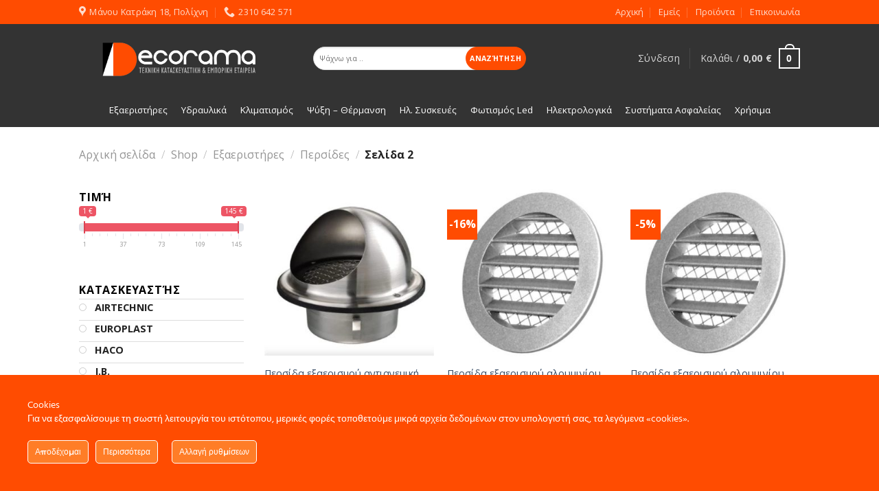

--- FILE ---
content_type: text/html; charset=UTF-8
request_url: https://shop.dec-orama.gr/product-category/%CE%B5%CE%BE%CE%B1%CE%B5%CF%81%CE%B9%CF%83%CF%84%CE%AE%CF%81%CE%B5%CF%82/%CF%80%CE%B5%CF%81%CF%83%CE%AF%CE%B4%CE%B5%CF%82/page/2/
body_size: 44339
content:
<!DOCTYPE html>
<!--[if IE 9 ]> <html  prefix="og: http://ogp.me/ns#" class="ie9 loading-site no-js bg-fill"> <![endif]-->
<!--[if IE 8 ]> <html  prefix="og: http://ogp.me/ns#" class="ie8 loading-site no-js bg-fill"> <![endif]-->
<!--[if (gte IE 9)|!(IE)]><!--><html  prefix="og: http://ogp.me/ns#" class="loading-site no-js bg-fill"> <!--<![endif]-->
<head>
	<meta charset="UTF-8" />
	<link rel="profile" href="https://gmpg.org/xfn/11" />
	<link rel="pingback" href="https://shop.dec-orama.gr/xmlrpc.php" />

	<script>(function(html){html.className = html.className.replace(/\bno-js\b/,'js')})(document.documentElement);</script>
<title>Περσίδες &#8211; Σελίδα 2 &#8211; Θέρμανση, Eξαερισμός &amp; Kλιματισμός &#8211; Decorama</title>
<meta name='robots' content='max-image-preview:large' />
<meta name="viewport" content="width=device-width, initial-scale=1, maximum-scale=1" /><link rel='dns-prefetch' href='//www.googletagmanager.com' />
<link rel='dns-prefetch' href='//maps.googleapis.com' />
<link rel='dns-prefetch' href='//cdn.jsdelivr.net' />
<link rel='dns-prefetch' href='//fonts.googleapis.com' />
<link href='https://fonts.gstatic.com' crossorigin rel='preconnect' />
<link rel="alternate" type="application/rss+xml" title="Ροή RSS &raquo; Θέρμανση, Eξαερισμός &amp; Kλιματισμός - Decorama" href="https://shop.dec-orama.gr/feed/" />
<link rel="alternate" type="application/rss+xml" title="Ροή για Θέρμανση, Eξαερισμός &amp; Kλιματισμός - Decorama &raquo; Περσίδες Κατηγορία" href="https://shop.dec-orama.gr/product-category/%ce%b5%ce%be%ce%b1%ce%b5%cf%81%ce%b9%cf%83%cf%84%ce%ae%cf%81%ce%b5%cf%82/%cf%80%ce%b5%cf%81%cf%83%ce%af%ce%b4%ce%b5%cf%82/feed/" />
<link rel="prefetch" href="https://shop.dec-orama.gr/wp-content/themes/flatsome/assets/js/chunk.countup.fe2c1016.js" />
<link rel="prefetch" href="https://shop.dec-orama.gr/wp-content/themes/flatsome/assets/js/chunk.sticky-sidebar.a58a6557.js" />
<link rel="prefetch" href="https://shop.dec-orama.gr/wp-content/themes/flatsome/assets/js/chunk.tooltips.29144c1c.js" />
<link rel="prefetch" href="https://shop.dec-orama.gr/wp-content/themes/flatsome/assets/js/chunk.vendors-popups.947eca5c.js" />
<link rel="prefetch" href="https://shop.dec-orama.gr/wp-content/themes/flatsome/assets/js/chunk.vendors-slider.f0d2cbc9.js" />
<link rel='stylesheet' id='wcst-style-css' href='https://shop.dec-orama.gr/wp-content/plugins/woocommerce-shipping-tracking/css/wcst_style.css?ver=8691432a1e67106d9cb9ddb484c74fb5' type='text/css' media='all' />
<link rel='stylesheet' id='ct-ultimate-gdpr-cookie-popup-css' href='https://shop.dec-orama.gr/wp-content/plugins/ct-ultimate-gdpr/assets/css/cookie-popup.min.css?ver=8691432a1e67106d9cb9ddb484c74fb5' type='text/css' media='all' />
<link rel='stylesheet' id='dashicons-css' href='https://shop.dec-orama.gr/wp-includes/css/dashicons.min.css?ver=8691432a1e67106d9cb9ddb484c74fb5' type='text/css' media='all' />
<style id='dashicons-inline-css' type='text/css'>
[data-font="Dashicons"]:before {font-family: 'Dashicons' !important;content: attr(data-icon) !important;speak: none !important;font-weight: normal !important;font-variant: normal !important;text-transform: none !important;line-height: 1 !important;font-style: normal !important;-webkit-font-smoothing: antialiased !important;-moz-osx-font-smoothing: grayscale !important;}
</style>
<style id='wp-emoji-styles-inline-css' type='text/css'>

	img.wp-smiley, img.emoji {
		display: inline !important;
		border: none !important;
		box-shadow: none !important;
		height: 1em !important;
		width: 1em !important;
		margin: 0 0.07em !important;
		vertical-align: -0.1em !important;
		background: none !important;
		padding: 0 !important;
	}
</style>
<style id='wp-block-library-inline-css' type='text/css'>
:root{--wp-admin-theme-color:#007cba;--wp-admin-theme-color--rgb:0,124,186;--wp-admin-theme-color-darker-10:#006ba1;--wp-admin-theme-color-darker-10--rgb:0,107,161;--wp-admin-theme-color-darker-20:#005a87;--wp-admin-theme-color-darker-20--rgb:0,90,135;--wp-admin-border-width-focus:2px;--wp-block-synced-color:#7a00df;--wp-block-synced-color--rgb:122,0,223;--wp-bound-block-color:var(--wp-block-synced-color)}@media (min-resolution:192dpi){:root{--wp-admin-border-width-focus:1.5px}}.wp-element-button{cursor:pointer}:root{--wp--preset--font-size--normal:16px;--wp--preset--font-size--huge:42px}:root .has-very-light-gray-background-color{background-color:#eee}:root .has-very-dark-gray-background-color{background-color:#313131}:root .has-very-light-gray-color{color:#eee}:root .has-very-dark-gray-color{color:#313131}:root .has-vivid-green-cyan-to-vivid-cyan-blue-gradient-background{background:linear-gradient(135deg,#00d084,#0693e3)}:root .has-purple-crush-gradient-background{background:linear-gradient(135deg,#34e2e4,#4721fb 50%,#ab1dfe)}:root .has-hazy-dawn-gradient-background{background:linear-gradient(135deg,#faaca8,#dad0ec)}:root .has-subdued-olive-gradient-background{background:linear-gradient(135deg,#fafae1,#67a671)}:root .has-atomic-cream-gradient-background{background:linear-gradient(135deg,#fdd79a,#004a59)}:root .has-nightshade-gradient-background{background:linear-gradient(135deg,#330968,#31cdcf)}:root .has-midnight-gradient-background{background:linear-gradient(135deg,#020381,#2874fc)}.has-regular-font-size{font-size:1em}.has-larger-font-size{font-size:2.625em}.has-normal-font-size{font-size:var(--wp--preset--font-size--normal)}.has-huge-font-size{font-size:var(--wp--preset--font-size--huge)}.has-text-align-center{text-align:center}.has-text-align-left{text-align:left}.has-text-align-right{text-align:right}#end-resizable-editor-section{display:none}.aligncenter{clear:both}.items-justified-left{justify-content:flex-start}.items-justified-center{justify-content:center}.items-justified-right{justify-content:flex-end}.items-justified-space-between{justify-content:space-between}.screen-reader-text{border:0;clip:rect(1px,1px,1px,1px);clip-path:inset(50%);height:1px;margin:-1px;overflow:hidden;padding:0;position:absolute;width:1px;word-wrap:normal!important}.screen-reader-text:focus{background-color:#ddd;clip:auto!important;clip-path:none;color:#444;display:block;font-size:1em;height:auto;left:5px;line-height:normal;padding:15px 23px 14px;text-decoration:none;top:5px;width:auto;z-index:100000}html :where(.has-border-color){border-style:solid}html :where([style*=border-top-color]){border-top-style:solid}html :where([style*=border-right-color]){border-right-style:solid}html :where([style*=border-bottom-color]){border-bottom-style:solid}html :where([style*=border-left-color]){border-left-style:solid}html :where([style*=border-width]){border-style:solid}html :where([style*=border-top-width]){border-top-style:solid}html :where([style*=border-right-width]){border-right-style:solid}html :where([style*=border-bottom-width]){border-bottom-style:solid}html :where([style*=border-left-width]){border-left-style:solid}html :where(img[class*=wp-image-]){height:auto;max-width:100%}:where(figure){margin:0 0 1em}html :where(.is-position-sticky){--wp-admin--admin-bar--position-offset:var(--wp-admin--admin-bar--height,0px)}@media screen and (max-width:600px){html :where(.is-position-sticky){--wp-admin--admin-bar--position-offset:0px}}
</style>
<style id='classic-theme-styles-inline-css' type='text/css'>
/*! This file is auto-generated */
.wp-block-button__link{color:#fff;background-color:#32373c;border-radius:9999px;box-shadow:none;text-decoration:none;padding:calc(.667em + 2px) calc(1.333em + 2px);font-size:1.125em}.wp-block-file__button{background:#32373c;color:#fff;text-decoration:none}
</style>
<link rel='stylesheet' id='prettyphotocss-css' href='https://shop.dec-orama.gr/wp-content/plugins/contentprotector/css/prettyPhoto.css?ver=8691432a1e67106d9cb9ddb484c74fb5' type='text/css' media='all' />
<link rel='stylesheet' id='ct-ultimate-gdpr-css' href='https://shop.dec-orama.gr/wp-content/plugins/ct-ultimate-gdpr/assets/css/style.min.css?ver=3.3' type='text/css' media='all' />
<link rel='stylesheet' id='ct-ultimate-gdpr-font-awesome-css' href='https://shop.dec-orama.gr/wp-content/plugins/ct-ultimate-gdpr/assets/css/fonts/font-awesome/css/font-awesome.min.css?ver=8691432a1e67106d9cb9ddb484c74fb5' type='text/css' media='all' />
<link rel='stylesheet' id='ct-ultimate-gdpr-custom-fonts-css' href='https://shop.dec-orama.gr/wp-content/plugins/ct-ultimate-gdpr/assets/css/fonts/fonts.css?ver=8691432a1e67106d9cb9ddb484c74fb5' type='text/css' media='all' />
<link rel='stylesheet' id='ubermenu-open-sans-css' href='//fonts.googleapis.com/css?family=Open+Sans%3A%2C300%2C400%2C700&#038;ver=8691432a1e67106d9cb9ddb484c74fb5' type='text/css' media='all' />
<link rel='stylesheet' id='woob-bootstrap-style-css' href='https://shop.dec-orama.gr/wp-content/plugins/woo-brand/css/framework/bootstrap.css?ver=8691432a1e67106d9cb9ddb484c74fb5' type='text/css' media='all' />
<link rel='stylesheet' id='woob-front-end-style-css' href='https://shop.dec-orama.gr/wp-content/plugins/woo-brand/css/front-style.css?ver=8691432a1e67106d9cb9ddb484c74fb5' type='text/css' media='all' />
<link rel='stylesheet' id='woob-dropdown-style-css' href='https://shop.dec-orama.gr/wp-content/plugins/woo-brand/css/msdropdown/dd.css?ver=8691432a1e67106d9cb9ddb484c74fb5' type='text/css' media='all' />
<link rel='stylesheet' id='woob-carousel-style-css' href='https://shop.dec-orama.gr/wp-content/plugins/woo-brand/css/carousel/slick.css?ver=8691432a1e67106d9cb9ddb484c74fb5' type='text/css' media='all' />
<link rel='stylesheet' id='woob-scroller-style-css' href='https://shop.dec-orama.gr/wp-content/plugins/woo-brand/css/scroll/tinyscroller.css?ver=8691432a1e67106d9cb9ddb484c74fb5' type='text/css' media='all' />
<link rel='stylesheet' id='woob-tooltip-style-css' href='https://shop.dec-orama.gr/wp-content/plugins/woo-brand/css/tooltip/tipsy.css?ver=8691432a1e67106d9cb9ddb484c74fb5' type='text/css' media='all' />
<link rel='stylesheet' id='woob-extra-button-style-css' href='https://shop.dec-orama.gr/wp-content/plugins/woo-brand/css/extra-button/extra-style.css?ver=8691432a1e67106d9cb9ddb484c74fb5' type='text/css' media='all' />
<style id='woocommerce-inline-inline-css' type='text/css'>
.woocommerce form .form-row .required { visibility: visible; }
</style>
<link rel='stylesheet' id='prdctfltr-css' href='https://shop.dec-orama.gr/wp-content/plugins/prdctfltr/lib/css/style.min.css?ver=8691432a1e67106d9cb9ddb484c74fb5' type='text/css' media='all' />
<link rel='stylesheet' id='ct-ultimate-gdpr-jquery-ui-css' href='https://shop.dec-orama.gr/wp-content/plugins/ct-ultimate-gdpr/assets/css/jquery-ui.min.css?ver=8691432a1e67106d9cb9ddb484c74fb5' type='text/css' media='all' />
<link rel='stylesheet' id='ubermenu-css' href='https://shop.dec-orama.gr/wp-content/plugins/ubermenu/pro/assets/css/ubermenu.min.css?ver=3.2.5' type='text/css' media='all' />
<link rel='stylesheet' id='ubermenu-trans-black-hov-css' href='https://shop.dec-orama.gr/wp-content/plugins/ubermenu/pro/assets/css/skins/trans_black_hover.css?ver=8691432a1e67106d9cb9ddb484c74fb5' type='text/css' media='all' />
<link rel='stylesheet' id='ubermenu-font-awesome-css' href='https://shop.dec-orama.gr/wp-content/plugins/ubermenu/assets/css/fontawesome/css/font-awesome.min.css?ver=4.3' type='text/css' media='all' />
<link rel='stylesheet' id='lepopup-style-css' href='https://shop.dec-orama.gr/wp-content/plugins/halfdata-green-popups/css/style.css?ver=7.28' type='text/css' media='all' />
<link rel='stylesheet' id='airdatepicker-css' href='https://shop.dec-orama.gr/wp-content/plugins/halfdata-green-popups/css/airdatepicker.css?ver=7.28' type='text/css' media='all' />
<link rel='stylesheet' id='flatsome-main-css' href='https://shop.dec-orama.gr/wp-content/themes/flatsome/assets/css/flatsome.css?ver=3.15.3' type='text/css' media='all' />
<style id='flatsome-main-inline-css' type='text/css'>
@font-face {
				font-family: "fl-icons";
				font-display: block;
				src: url(https://shop.dec-orama.gr/wp-content/themes/flatsome/assets/css/icons/fl-icons.eot?v=3.15.3);
				src:
					url(https://shop.dec-orama.gr/wp-content/themes/flatsome/assets/css/icons/fl-icons.eot#iefix?v=3.15.3) format("embedded-opentype"),
					url(https://shop.dec-orama.gr/wp-content/themes/flatsome/assets/css/icons/fl-icons.woff2?v=3.15.3) format("woff2"),
					url(https://shop.dec-orama.gr/wp-content/themes/flatsome/assets/css/icons/fl-icons.ttf?v=3.15.3) format("truetype"),
					url(https://shop.dec-orama.gr/wp-content/themes/flatsome/assets/css/icons/fl-icons.woff?v=3.15.3) format("woff"),
					url(https://shop.dec-orama.gr/wp-content/themes/flatsome/assets/css/icons/fl-icons.svg?v=3.15.3#fl-icons) format("svg");
			}
</style>
<link rel='stylesheet' id='flatsome-shop-css' href='https://shop.dec-orama.gr/wp-content/themes/flatsome/assets/css/flatsome-shop.css?ver=3.15.3' type='text/css' media='all' />
<link rel='stylesheet' id='flatsome-style-css' href='https://shop.dec-orama.gr/wp-content/themes/flatsome/style.css?ver=3.15.3' type='text/css' media='all' />
<link rel='stylesheet' id='flatsome-googlefonts-css' href='//fonts.googleapis.com/css?family=Open+Sans%3Aregular%2Cdefault%2Cdefault%2Cdefault%2Cdefault&#038;display=swap&#038;ver=3.9' type='text/css' media='all' />
<script type="text/javascript" id="woocommerce-google-analytics-integration-gtag-js-after">
/* <![CDATA[ */
/* Google Analytics for WooCommerce (gtag.js) */
					window.dataLayer = window.dataLayer || [];
					function gtag(){dataLayer.push(arguments);}
					// Set up default consent state.
					for ( const mode of [{"analytics_storage":"denied","ad_storage":"denied","ad_user_data":"denied","ad_personalization":"denied","region":["AT","BE","BG","HR","CY","CZ","DK","EE","FI","FR","DE","GR","HU","IS","IE","IT","LV","LI","LT","LU","MT","NL","NO","PL","PT","RO","SK","SI","ES","SE","GB","CH"]}] || [] ) {
						gtag( "consent", "default", { "wait_for_update": 500, ...mode } );
					}
					gtag("js", new Date());
					gtag("set", "developer_id.dOGY3NW", true);
					gtag("config", "UA-9220268-35", {"track_404":false,"allow_google_signals":true,"logged_in":false,"linker":{"domains":[],"allow_incoming":false},"custom_map":{"dimension1":"logged_in"}});
/* ]]> */
</script>
<script type="text/javascript" src="https://shop.dec-orama.gr/wp-includes/js/jquery/jquery.min.js?ver=3.7.1" id="jquery-core-js"></script>
<script type="text/javascript" src="https://shop.dec-orama.gr/wp-includes/js/jquery/jquery-migrate.min.js?ver=3.4.1" id="jquery-migrate-js"></script>
<script type="text/javascript" src="https://shop.dec-orama.gr/wp-content/plugins/ct-ultimate-gdpr/assets/js/service-facebook-pixel.js?ver=8691432a1e67106d9cb9ddb484c74fb5" id="ct_ultimate_gdpr_service_facebook_pixel-js"></script>
<script type="text/javascript" id="jquery_watermark-js-extra">
/* <![CDATA[ */
var position_change = {"edge":"1"};
/* ]]> */
</script>
<script type="text/javascript" src="https://shop.dec-orama.gr/wp-content/plugins/contentprotector/js/watermark.js?ver=8691432a1e67106d9cb9ddb484c74fb5" id="jquery_watermark-js"></script>
<script type="text/javascript" src="https://shop.dec-orama.gr/wp-content/plugins/contentprotector/js/jquery.prettyPhoto.js?ver=8691432a1e67106d9cb9ddb484c74fb5" id="jquery_prettyphoto-js"></script>
<script type="text/javascript" src="https://shop.dec-orama.gr/wp-content/plugins/woo-brand/js/extra-button/extra-button.js?ver=8691432a1e67106d9cb9ddb484c74fb5" id="woob-extra-button-script-js"></script>
<script type="text/javascript" src="https://shop.dec-orama.gr/wp-content/plugins/woo-brand/js/scroll/tinyscroller.js?ver=8691432a1e67106d9cb9ddb484c74fb5" id="woob-scrollbar-script-js"></script>
<script type="text/javascript" src="https://shop.dec-orama.gr/wp-content/plugins/woo-brand/js/tooltip/jquery.tipsy.js?ver=8691432a1e67106d9cb9ddb484c74fb5" id="woob-tooltip-script-js"></script>
<script type="text/javascript" id="woob-front-end-custom-script-js-extra">
/* <![CDATA[ */
var parameters = {"ajaxurl":"https:\/\/shop.dec-orama.gr\/wp-admin\/admin-ajax.php","template_url":""};
/* ]]> */
</script>
<script type="text/javascript" src="https://shop.dec-orama.gr/wp-content/plugins/woo-brand/js/custom-js.js?ver=8691432a1e67106d9cb9ddb484c74fb5" id="woob-front-end-custom-script-js"></script>
<script type="text/javascript" src="https://shop.dec-orama.gr/wp-content/plugins/woocommerce/assets/js/jquery-blockui/jquery.blockUI.min.js?ver=2.7.0-wc.9.3.3" id="jquery-blockui-js" defer="defer" data-wp-strategy="defer"></script>
<script type="text/javascript" id="wc-add-to-cart-js-extra">
/* <![CDATA[ */
var wc_add_to_cart_params = {"ajax_url":"\/wp-admin\/admin-ajax.php","wc_ajax_url":"\/?wc-ajax=%%endpoint%%","i18n_view_cart":"\u039a\u03b1\u03bb\u03ac\u03b8\u03b9","cart_url":"https:\/\/shop.dec-orama.gr\/cart\/","is_cart":"","cart_redirect_after_add":"no"};
/* ]]> */
</script>
<script type="text/javascript" src="https://shop.dec-orama.gr/wp-content/plugins/woocommerce/assets/js/frontend/add-to-cart.min.js?ver=9.3.3" id="wc-add-to-cart-js" defer="defer" data-wp-strategy="defer"></script>
<script type="text/javascript" src="https://shop.dec-orama.gr/wp-content/plugins/woocommerce/assets/js/js-cookie/js.cookie.min.js?ver=2.1.4-wc.9.3.3" id="js-cookie-js" defer="defer" data-wp-strategy="defer"></script>
<script type="text/javascript" id="woocommerce-js-extra">
/* <![CDATA[ */
var woocommerce_params = {"ajax_url":"\/wp-admin\/admin-ajax.php","wc_ajax_url":"\/?wc-ajax=%%endpoint%%"};
/* ]]> */
</script>
<script type="text/javascript" src="https://shop.dec-orama.gr/wp-content/plugins/woocommerce/assets/js/frontend/woocommerce.min.js?ver=9.3.3" id="woocommerce-js" defer="defer" data-wp-strategy="defer"></script>
<script type="text/javascript" id="ct-ultimate-gdpr-cookie-list-js-extra">
/* <![CDATA[ */
var ct_ultimate_gdpr_cookie_list = {"list":[{"cookie_name":"NID","cookie_type_label":"\u0391\u03c0\u03b1\u03c1\u03b1\u03af\u03c4\u03b7\u03c4\u03b1","first_or_third_party":"Third party","can_be_blocked":"","session_or_persistent":"Persistent","expiry_time":"1561544150.3597","purpose":""},{"cookie_name":"_gat_gtag_UA_127763340_1","cookie_type_label":"\u0391\u03c0\u03b1\u03c1\u03b1\u03af\u03c4\u03b7\u03c4\u03b1","first_or_third_party":"Third party","can_be_blocked":"1","session_or_persistent":"Persistent","expiry_time":"1539959725","purpose":""},{"cookie_name":"bp-badge-data","cookie_type_label":"\u0391\u03c0\u03bf\u03ba\u03bb\u03b5\u03b9\u03c3\u03bc\u03cc\u03c2","first_or_third_party":"Third party","can_be_blocked":"1","session_or_persistent":"Session","expiry_time":"","purpose":""},{"cookie_name":"woocommerce_*, wp_woocommerce_*, wc_cart_hash_*, wc_fragments_*","cookie_type_label":"\u0391\u03c0\u03b1\u03c1\u03b1\u03af\u03c4\u03b7\u03c4\u03b1","first_or_third_party":"Third party","can_be_blocked":"1","session_or_persistent":"Persistent","expiry_time":"","purpose":""},{"cookie_name":"PHPSESSID","cookie_type_label":"\u0391\u03c0\u03bf\u03ba\u03bb\u03b5\u03b9\u03c3\u03bc\u03cc\u03c2","first_or_third_party":"Third party","can_be_blocked":"1","session_or_persistent":"Session","expiry_time":"","purpose":""},{"cookie_name":"stick","cookie_type_label":"\u0391\u03c0\u03bf\u03ba\u03bb\u03b5\u03b9\u03c3\u03bc\u03cc\u03c2","first_or_third_party":"Third party","can_be_blocked":"","session_or_persistent":"Session","expiry_time":"","purpose":""},{"cookie_name":"__utma, __utmb, __utmc, __utmt, __utmz, _ga, _gat, _gid","cookie_type_label":"Cookies \u03b5\u03c0\u03b9\u03b4\u03cc\u03c3\u03b5\u03c9\u03bd","first_or_third_party":"Third party","can_be_blocked":"1","session_or_persistent":"Persistent","expiry_time":"","purpose":""}]};
/* ]]> */
</script>
<script type="text/javascript" src="https://shop.dec-orama.gr/wp-content/plugins/ct-ultimate-gdpr/assets/js/cookie-list.js?ver=3.3" id="ct-ultimate-gdpr-cookie-list-js"></script>
<script type="text/javascript" src="https://shop.dec-orama.gr/wp-content/plugins/ct-ultimate-gdpr/assets/js/shortcode-block-cookie.js?ver=3.3" id="ct-ultimate-gdpr-shortcode-block-cookie-js"></script>
<link rel="https://api.w.org/" href="https://shop.dec-orama.gr/wp-json/" /><link rel="alternate" title="JSON" type="application/json" href="https://shop.dec-orama.gr/wp-json/wp/v2/product_cat/81" /><link rel="EditURI" type="application/rsd+xml" title="RSD" href="https://shop.dec-orama.gr/xmlrpc.php?rsd" />






































































































<style id="ubermenu-custom-generated-css">
/** UberMenu Custom Menu Styles (Customizer) **/
/* main */
.ubermenu-main, .ubermenu-main .ubermenu-target, .ubermenu-main .ubermenu-nav .ubermenu-item-level-0 .ubermenu-target, .ubermenu-main div, .ubermenu-main p, .ubermenu-main input { font-family:'Open Sans', sans-serif; font-weight:400; }


/** UberMenu Custom Menu Item Styles (Menu Item Settings) **/
/* 14149 */ .ubermenu .ubermenu-submenu.ubermenu-submenu-id-14149 { background-image:url(https://shop.dec-orama.gr/wp-content/uploads/2017/01/eidi_mpaniou.png); background-repeat:no-repeat; background-position:bottom right; background-size:auto; }

/* Status: Loaded from Transient */

</style><style type = "text/css">
  .wt-carskin-light1 .wt-detailcnt,.wt-carskin-light2 .wt-detailcnt{
    background: #f7f7f7;
  }
  .wt-carskin-dark1 .wt-detailcnt , .wt-carskin-dark2 .wt-detailcnt{
    background: #414141;
  }
  .wt-downlink a{ color:#a7a7a7!important;border-color:#a7a7a7!important}
   .wt-downlink a:hover{ color:#309af7!important;border-color:#309af7!important}
  .wt-itemcnt .wt-overally.fadein-eff{ background-color:#000000;  }
  .wt-link-icon , .wt-zoom-icon{ color:#309af7!important; }
  .wt-title a{ color:#bbbbbb!important; }
   .wt-title a:hover{ color:#309af7!important; }
  
  .wt-text{ color:#a7a7a7 }
  .wt-detailcnt .wt-price-vis ins{ color:#309af7  }
  .wt-carskin-dark2 .wt-detailcnt .wt-title, .wt-carskin-dark2 .wt-detailcnt .wt-text, .wt-carskin-dark2 .wt-detailcnt .wt-price-vis{  border-color:#636363!important; }
  .wt-notify , .wt-onsale{ background:#309af7; color:#ffffff;  }
    
 </style>
	<style>div.woocommerce-variation-add-to-cart-disabled { display: none ! important; }</style>
<!-- Open Graph Meta Data by WP-Open-Graph plugin-->
<meta property="og:site_name" content="Θέρμανση, Eξαερισμός &amp; Kλιματισμός - Decorama" />
<meta property="og:locale" content="el" />
<meta property="og:type" content="article" />
<meta property="og:image:width" content="800" />
<meta property="og:image:height" content="800" />
<meta property="og:image" content="https://shop.dec-orama.gr/wp-content/uploads/2023/07/persida_strogili_antianemiki_shop.dec-orama.gr_.jpg" />
<meta property="og:title" content="Περσίδες" />
<meta property="og:url" content="https://shop.dec-orama.gr/product-category/%ce%b5%ce%be%ce%b1%ce%b5%cf%81%ce%b9%cf%83%cf%84%ce%ae%cf%81%ce%b5%cf%82/%cf%80%ce%b5%cf%81%cf%83%ce%af%ce%b4%ce%b5%cf%82/" />
<meta property="og:description" content="Περσίδες" />
<!-- /Open Graph Meta Data -->
<!--[if IE]><link rel="stylesheet" type="text/css" href="https://shop.dec-orama.gr/wp-content/themes/flatsome/assets/css/ie-fallback.css"><script src="//cdnjs.cloudflare.com/ajax/libs/html5shiv/3.6.1/html5shiv.js"></script><script>var head = document.getElementsByTagName('head')[0],style = document.createElement('style');style.type = 'text/css';style.styleSheet.cssText = ':before,:after{content:none !important';head.appendChild(style);setTimeout(function(){head.removeChild(style);}, 0);</script><script src="https://shop.dec-orama.gr/wp-content/themes/flatsome/assets/libs/ie-flexibility.js"></script><![endif]-->	<noscript><style>.woocommerce-product-gallery{ opacity: 1 !important; }</style></noscript>
	
		<script>var lepopup_customjs_handlers={};var lepopup_cookie_value="ilovefamily";var lepopup_events_data={};var lepopup_content_id="{81}{product_cat}";</script><script>function lepopup_add_event(_event,_data){if(typeof _lepopup_add_event == typeof undefined){jQuery(document).ready(function(){_lepopup_add_event(_event,_data);});}else{_lepopup_add_event(_event,_data);}}</script><style id='wp-fonts-local' type='text/css'>
@font-face{font-family:Inter;font-style:normal;font-weight:300 900;font-display:fallback;src:url('https://shop.dec-orama.gr/wp-content/plugins/woocommerce/assets/fonts/Inter-VariableFont_slnt,wght.woff2') format('woff2');font-stretch:normal;}
@font-face{font-family:Cardo;font-style:normal;font-weight:400;font-display:fallback;src:url('https://shop.dec-orama.gr/wp-content/plugins/woocommerce/assets/fonts/cardo_normal_400.woff2') format('woff2');}
</style>
<link rel="icon" href="https://shop.dec-orama.gr/wp-content/uploads/2017/06/cropped-favicon3-32x32.png" sizes="32x32" />
<link rel="icon" href="https://shop.dec-orama.gr/wp-content/uploads/2017/06/cropped-favicon3-192x192.png" sizes="192x192" />
<link rel="apple-touch-icon" href="https://shop.dec-orama.gr/wp-content/uploads/2017/06/cropped-favicon3-180x180.png" />
<meta name="msapplication-TileImage" content="https://shop.dec-orama.gr/wp-content/uploads/2017/06/cropped-favicon3-270x270.png" />
<meta name="generator" content="WooCommerce Product Filter - All in One WooCommerce Filter"/>	<script>
	 jQuery(document).ready(function($){
		 jQuery(document.body).on('change', 'input[name="payment_method"]', function() {
			jQuery('body').trigger('update_checkout');
		});
	 });
	</script>
	<style id="custom-css" type="text/css">:root {--primary-color: #FF4C01;}.sticky-add-to-cart--active, #wrapper,#main,#main.dark{background-color: #FFF}.header-main{height: 100px}#logo img{max-height: 100px}#logo{width:311px;}.header-top{min-height: 30px}.transparent .header-main{height: 265px}.transparent #logo img{max-height: 265px}.has-transparent + .page-title:first-of-type,.has-transparent + #main > .page-title,.has-transparent + #main > div > .page-title,.has-transparent + #main .page-header-wrapper:first-of-type .page-title{padding-top: 345px;}.header.show-on-scroll,.stuck .header-main{height:70px!important}.stuck #logo img{max-height: 70px!important}.search-form{ width: 85%;}.header-bg-color {background-color: #333333}.header-bottom {background-color: #333333}.header-main .nav > li > a{line-height: 16px }@media (max-width: 549px) {.header-main{height: 70px}#logo img{max-height: 70px}}.header-top{background-color:#FF4C01!important;}/* Color */.accordion-title.active, .has-icon-bg .icon .icon-inner,.logo a, .primary.is-underline, .primary.is-link, .badge-outline .badge-inner, .nav-outline > li.active> a,.nav-outline >li.active > a, .cart-icon strong,[data-color='primary'], .is-outline.primary{color: #FF4C01;}/* Color !important */[data-text-color="primary"]{color: #FF4C01!important;}/* Background Color */[data-text-bg="primary"]{background-color: #FF4C01;}/* Background */.scroll-to-bullets a,.featured-title, .label-new.menu-item > a:after, .nav-pagination > li > .current,.nav-pagination > li > span:hover,.nav-pagination > li > a:hover,.has-hover:hover .badge-outline .badge-inner,button[type="submit"], .button.wc-forward:not(.checkout):not(.checkout-button), .button.submit-button, .button.primary:not(.is-outline),.featured-table .title,.is-outline:hover, .has-icon:hover .icon-label,.nav-dropdown-bold .nav-column li > a:hover, .nav-dropdown.nav-dropdown-bold > li > a:hover, .nav-dropdown-bold.dark .nav-column li > a:hover, .nav-dropdown.nav-dropdown-bold.dark > li > a:hover, .header-vertical-menu__opener ,.is-outline:hover, .tagcloud a:hover,.grid-tools a, input[type='submit']:not(.is-form), .box-badge:hover .box-text, input.button.alt,.nav-box > li > a:hover,.nav-box > li.active > a,.nav-pills > li.active > a ,.current-dropdown .cart-icon strong, .cart-icon:hover strong, .nav-line-bottom > li > a:before, .nav-line-grow > li > a:before, .nav-line > li > a:before,.banner, .header-top, .slider-nav-circle .flickity-prev-next-button:hover svg, .slider-nav-circle .flickity-prev-next-button:hover .arrow, .primary.is-outline:hover, .button.primary:not(.is-outline), input[type='submit'].primary, input[type='submit'].primary, input[type='reset'].button, input[type='button'].primary, .badge-inner{background-color: #FF4C01;}/* Border */.nav-vertical.nav-tabs > li.active > a,.scroll-to-bullets a.active,.nav-pagination > li > .current,.nav-pagination > li > span:hover,.nav-pagination > li > a:hover,.has-hover:hover .badge-outline .badge-inner,.accordion-title.active,.featured-table,.is-outline:hover, .tagcloud a:hover,blockquote, .has-border, .cart-icon strong:after,.cart-icon strong,.blockUI:before, .processing:before,.loading-spin, .slider-nav-circle .flickity-prev-next-button:hover svg, .slider-nav-circle .flickity-prev-next-button:hover .arrow, .primary.is-outline:hover{border-color: #FF4C01}.nav-tabs > li.active > a{border-top-color: #FF4C01}.widget_shopping_cart_content .blockUI.blockOverlay:before { border-left-color: #FF4C01 }.woocommerce-checkout-review-order .blockUI.blockOverlay:before { border-left-color: #FF4C01 }/* Fill */.slider .flickity-prev-next-button:hover svg,.slider .flickity-prev-next-button:hover .arrow{fill: #FF4C01;}/* Background Color */[data-icon-label]:after, .secondary.is-underline:hover,.secondary.is-outline:hover,.icon-label,.button.secondary:not(.is-outline),.button.alt:not(.is-outline), .badge-inner.on-sale, .button.checkout, .single_add_to_cart_button, .current .breadcrumb-step{ background-color:#FF4C01; }[data-text-bg="secondary"]{background-color: #FF4C01;}/* Color */.secondary.is-underline,.secondary.is-link, .secondary.is-outline,.stars a.active, .star-rating:before, .woocommerce-page .star-rating:before,.star-rating span:before, .color-secondary{color: #FF4C01}/* Color !important */[data-text-color="secondary"]{color: #FF4C01!important;}/* Border */.secondary.is-outline:hover{border-color:#FF4C01}.success.is-underline:hover,.success.is-outline:hover,.success{background-color: #ff4c01}.success-color, .success.is-link, .success.is-outline{color: #ff4c01;}.success-border{border-color: #ff4c01!important;}/* Color !important */[data-text-color="success"]{color: #ff4c01!important;}/* Background Color */[data-text-bg="success"]{background-color: #ff4c01;}body{font-family:"Open Sans", sans-serif}body{font-weight: 400}.nav > li > a {font-family:"Open Sans", sans-serif;}.mobile-sidebar-levels-2 .nav > li > ul > li > a {font-family:"Open Sans", sans-serif;}.nav > li > a {font-weight: 700;}.mobile-sidebar-levels-2 .nav > li > ul > li > a {font-weight: 700;}h1,h2,h3,h4,h5,h6,.heading-font, .off-canvas-center .nav-sidebar.nav-vertical > li > a{font-family: "Open Sans", sans-serif;}h1,h2,h3,h4,h5,h6,.heading-font,.banner h1,.banner h2{font-weight: 700;}.alt-font{font-family: "Open Sans", sans-serif;}.alt-font{font-weight: 400!important;}.badge-inner.new-bubble{background-color: #ff4c01}.shop-page-title.featured-title .title-bg{background-image: url(https://shop.dec-orama.gr/wp-content/uploads/2016/08/persides-tzaki-shop.decorama.gr_.jpg)!important;}@media screen and (min-width: 550px){.products .box-vertical .box-image{min-width: 300px!important;width: 300px!important;}}.footer-1{background-color: #fff}.footer-2{background-color: #777}.absolute-footer, html{background-color: #333}.page-title-small + main .product-container > .row{padding-top:0;}/* Custom CSS */.ux_banner h3 {font-family: Open Sans !important;font-size: 200%;font-weight: lighter;line-height: 100%;margin: 15px 0;}.prdctfltr_checkboxes {font-family: Open Sans !important;width: 100%;}.prdctfltr_wc .prdctfltr_filter_title .prdctfltr_woocommerce_filter {display: none;}.prdctfltr_wc .prdctfltr_filter_title {display: block;font-family: Open Sans !important;font-weight: normal;line-height: 24px;margin-bottom: 10px;}.prdctfltr_checkboxes.prdctfltr_down {font-family: Open Sans !important;}.prdctfltr-widget .pf_default_select .prdctfltr_widget_title {font-family: Open Sans !important;}h3.breadcrumb {font-family: Open Sans !important;font-size: 17px;font-weight: normal;text-transform: none;}ul, ol, li, h1, h2, h3, h4, h5, h6, pre, p {font-family: Open Sans !important;}.widget-title {font-family: Open Sans !important;font-size: 95%;text-transform: none;}.post-date.large {display: none;}.post-date {display: none;}.entry-meta {display: none;}.test_content {font-family: Open Sans;}ul.header-nav li a {font-weight: normal;}.copyright-footer {font-family: Open Sans;font-size: 13px;}.widget_nav_menu ul li {font-size: 90%;font-weight: normal;text-transform: none;}.widget_product_categories li a, .widget_layered_nav li a, .widget_layered_nav li span:not(.count), .widget_layered_nav_filters li a {padding: 8px 0;text-transform: none;}#submit, button, .button, input[type="submit"] {font-family: Open Sans;}.product_meta {font-family: Open Sans;}.ux-box .ux-box-image {border: 1px solid;}.wide-nav .header-nav a.nav-top-link {padding-right: 10px;}.autocomplete-suggestion {color: black;font-family: Open Sans;}ul.header-nav li .nav-dropdown > ul > li.menu-parent-item > a {border-bottom: 1px solid #f2f2f2 !important;color: #777777;font-weight: normal;}.ubermenu-sub-indicators .ubermenu-item-has-children > .ubermenu-target.ubermenu-noindicator {padding-right: 10px;padding-left: 10px;}.ubermenu-skin-trans-black-hov .ubermenu-item-level-0 > .ubermenu-target {box-shadow: 0px 0 0 0 rgba(255, 255, 255, 0.1) inset;color: white;}.header-nav {font-size: 13px;}body {font-family: "Open sans" !important;}h1.entry-title {font-size: 20px;}ul.header-nav li a {font-size: 14px;}.ubermenu-target.ubermenu-item-layout-default.ubermenu-item-layout-text_only.ubermenu-noindicator {font-size: 14px;}.ux_price_table .price {display: none;}.cta-button {display: none;}.ux_price_table li {margin: 0px;}.featured-box.pos-left .featured-img {top: -10px;}.ubermenu .ubermenu-target-text {color: white;}.ubermenu-target-text:active {color: #FF4C01 !important;}.section-title.clearfix.title_center > span {font-weight: lighter;text-transform: none;}.widget_nav_menu ul li a {border-bottom: 0px;}.widget_nav_menu ul li.current-menu-item a {border-right: 0px;}.shipping ul {font-size: 16px;text-align: justify;}ul.page-numbers li > span, ul.page-numbers a, ul.page-numbers a:hover {border-color: #ff4c01;background-color: #ff4c01;}#top-bar {font-weight: normal;}.ux-timer-text.primary span .alt-button.primary, .callout.style3 .inner .inner-text, .add-to-cart-grid .cart-icon strong, .tagcloud a, .navigation-paging a, .navigation-image a, ul.page-numbers a, ul.page-numbers li > span, #masthead .mobile-menu a, .alt-button, #logo a, li.mini-cart .cart-icon strong, .widget_product_tag_cloud a, .widget_tag_cloud a, .post-date, #masthead .mobile-menu a.mobile-menu a, .checkout-group h3, .order-review h3 {color: white;}.callout.style3 .inner .inner-text {font-size: 14px;padding: 2px 4px;}.callout {background-color: #ff4c01;}.product-small p.category { display: none;}.page-numbers {color: white !important;}.page-numbers.current {color: black !important;}.footer-2.dark p {color: white !important;}.prdctfltr_filter label {border-top: 1px solid #ddd;}.widget h3.widget-title.shop-sidebar {border-bottom: 0px solid #eee;margin-bottom: 0px;}.prdctfltr_active {font-weight: bold;}.shop_attributes th {width: 250px;}.shop_attributes .alt {background-color: lightgray;}.ubermenu-skin-trans-black-hov .ubermenu-submenu.ubermenu-submenu-drop {background: rgba(128, 128, 128, 1) none repeat scroll 0 0;}.absolute-footer ul li a {padding-bottom: 0;}.large-3.columns.widget.left.widget_nav_menu {padding-left: 40px;}.category-page {padding-top: 10px;}.breadcrumb-row {margin-bottom: 5px;}.prdctfltr_wc {margin-bottom: 15px;}#logo a img {max-height: 75px;}.wc-tab.entry-content p span {font-size: 14px !important;font-weight: normal !important;font-family: "Open sans" !important;}.wc-tab.entry-content h3 span {font-size: 16px !important;font-family: "Open sans" !important;}.ubermenu-target.ubermenu-target-with-image.ubermenu-item-layout-image_above {min-height: 150px !important;}.product-info p.stock {color: darkblue;}.price {color: darkblue;}.wp-editor-area.tinymce-custom-field.widefat.product_download_tab_description {color: black;}.payment_box.payment_method_winbnk {display: unset !important;}body {color: black !important;}.wc_payment_method.payment_method_winbnk .payment_box {display: none !important;}.wc_payment_method.payment_method_winbnk:active .payment_box {display: unset !important;}.is-divider.small {display: none;}.prdctfltr_woocommerce.pf_default_inline .prdctfltr_filter label {display: inline-block;margin-right: 12px;width: 100%;}.prdctfltr_wc .prdctfltr_filter_title {display: none;}.breadcrumbs a {line-height: 25px;}p {line-height: 25px;text-align: left;}.product_meta {line-height: 20px;}.breadcrumbs {text-transform: none;}.h3 {line-height: 30px;text-align: left;}.h3, h3 {line-height: 30px;text-align: left;}ul {line-height: 25px;list-style: outside none disc;text-align: left;}.tooltip.tooltipstered {text-transform: none !important;font-weight: bold !important;}.form-flat input:not([type="submit"]), .form-flat textarea, .form-flat select {height: 35px !important;}.stock.custom-availability {font-size: 20px !important;text-align: center;}.product_dimensions {line-height: 40px;}.product_weight {line-height: 40px;}.nav-uppercase > li > a {text-transform: none;}.price .woocommerce-Price-amount.amount {font-size: 20px;}.product-page-price .woocommerce-Price-amount.amount {font-size: 25px;}.search-field.mb-0 {font-size: 14px;}.price-wrapper .price {display: block;text-align: center;}.product-short-description p {text-align: center;}.panel.entry-content.active span {font-size: 15px !important;}.description_tab {font-size: 17px;}.additional_information_tab {font-size: 17px;}.autocomplete-suggestion {color: black;font-family: Open Sans;font-size: 14px;}.ubermenu .ubermenu-target-text {font-size: 13.5px;line-height: 20px;}.woof_checkbox_label {font-size: 14px;font-weight: normal;margin-left: 7px;}.woof_radio_label {font-size: 14px;font-weight: normal;margin-left: 5px;}.ct-ultimate-gdpr-container label {text-align: justify !important;float: left;}.ct-ultimate-gdpr-container #tabs .ui-tabs-nav {border-radius: 0;padding: 0;margin-top: 30px;}.outofstock .custom-availability {display: none !important;}li#tab-title-product_download_12564_tab a {background-color: #FF4C01;color: white !important;padding: 11px 30px;}/* Custom CSS Tablet */@media (max-width: 849px){.header-ubermenu-nav.relative {display: none;}}/* Custom CSS Mobile */@media (max-width: 549px){.header-ubermenu-nav.relative {display: none;}.header-main {height: 80px;}}.label-new.menu-item > a:after{content:"New";}.label-hot.menu-item > a:after{content:"Hot";}.label-sale.menu-item > a:after{content:"Sale";}.label-popular.menu-item > a:after{content:"Popular";}</style><!-- BestPrice 360º WooCommerce start (1.1.3) -->
		<script type='text/javascript'>
			(function (a, b, c, d, s) {a.__bp360 = c;a[c] = a[c] || function (){(a[c].q = a[c].q || []).push(arguments);};
			s = b.createElement('script'); s.async = true; s.src = d; (b.body || b.head).appendChild(s);})
			(window, document, 'bp', 'https://360.bestprice.gr/360.js');
			
			bp('connect', 'BP-23033-HD7BSUfoqC');
			bp('native', true);
		</script>
		<!-- BestPrice 360º WooCommerce end -->
		</head>

<body data-rsssl=1 class="archive paged tax-product_cat term-81 paged-2 theme-flatsome woocommerce woocommerce-page woocommerce-no-js full-width bg-fill lightbox nav-dropdown-has-arrow nav-dropdown-has-shadow nav-dropdown-has-border prdctfltr-shop">


<a class="skip-link screen-reader-text" href="#main">Skip to content</a>

<div id="wrapper">

	
	<header id="header" class="header has-sticky sticky-jump">
		<div class="header-wrapper">
			<div id="top-bar" class="header-top hide-for-sticky nav-dark">
    <div class="flex-row container">
      <div class="flex-col hide-for-medium flex-left">
          <ul class="nav nav-left medium-nav-center nav-small  nav-divided">
              <li class="header-contact-wrapper">
		<ul id="header-contact" class="nav nav-divided nav-uppercase header-contact">
					<li class="">
			  <a target="_blank" rel="noopener noreferrer" href="https://maps.google.com/?q=Μάνου Κατράκη 18, Πολίχνη" title="Μάνου Κατράκη 18, Πολίχνη" class="tooltip">
			  	 <i class="icon-map-pin-fill" style="font-size:16px;"></i>			     <span>
			     	Μάνου Κατράκη 18, Πολίχνη			     </span>
			  </a>
			</li>
			
					
			
						<li class="">
			  <a href="tel:2310 642 571" class="tooltip" title="2310 642 571">
			     <i class="icon-phone" style="font-size:16px;"></i>			      <span>2310 642 571</span>
			  </a>
			</li>
				</ul>
</li>          </ul>
      </div>

      <div class="flex-col hide-for-medium flex-center">
          <ul class="nav nav-center nav-small  nav-divided">
                        </ul>
      </div>

      <div class="flex-col hide-for-medium flex-right">
         <ul class="nav top-bar-nav nav-right nav-small  nav-divided">
              <li id="menu-item-4584" class="menu-item menu-item-type-post_type menu-item-object-page menu-item-home menu-item-4584 menu-item-design-default"><a href="https://shop.dec-orama.gr/" class="nav-top-link">Αρχική</a></li>
<li id="menu-item-4552" class="menu-item menu-item-type-post_type menu-item-object-page menu-item-4552 menu-item-design-default"><a href="https://shop.dec-orama.gr/decorama-2/" class="nav-top-link">Εμείς</a></li>
<li id="menu-item-4587" class="menu-item menu-item-type-post_type menu-item-object-page menu-item-4587 menu-item-design-default"><a href="https://shop.dec-orama.gr/shop/" class="nav-top-link">Προϊόντα</a></li>
<li id="menu-item-2671" class="menu-item menu-item-type-post_type menu-item-object-page menu-item-2671 menu-item-design-default"><a href="https://shop.dec-orama.gr/pages/contact-us/" class="nav-top-link">Επικοινωνία</a></li>
          </ul>
      </div>

            <div class="flex-col show-for-medium flex-grow">
          <ul class="nav nav-center nav-small mobile-nav  nav-divided">
              <li class="html custom html_top_right_text"><div class="header-button"><a href="tel:2310%20642%20571" target="_self" title="Τηλ. επικοινωνίας:" class="button   is-outline circle has-tooltip"  style="border-width:2px;">
  <i class="icon-phone" ></i>  <span>2310 642 571</span>
  </a>
</div></li>          </ul>
      </div>
      
    </div>
</div>
<div id="masthead" class="header-main nav-dark">
      <div class="header-inner flex-row container logo-left medium-logo-center" role="navigation">

          <!-- Logo -->
          <div id="logo" class="flex-col logo">
            
<!-- Header logo -->
<a href="https://shop.dec-orama.gr/" title="Θέρμανση, Eξαερισμός &amp; Kλιματισμός &#8211; Decorama - Συστήματα Παρακολούθησης · Συναγερμοί · Οικιακές Συσκευές" rel="home">
		<img width="872" height="229" src="https://shop.dec-orama.gr/wp-content/uploads/2016/07/DECORAMA-LOGO.jpg" class="header_logo header-logo" alt="Θέρμανση, Eξαερισμός &amp; Kλιματισμός &#8211; Decorama"/><img  width="872" height="229" src="https://shop.dec-orama.gr/wp-content/uploads/2016/07/DECORAMA-LOGO.jpg" class="header-logo-dark" alt="Θέρμανση, Eξαερισμός &amp; Kλιματισμός &#8211; Decorama"/></a>
          </div>

          <!-- Mobile Left Elements -->
          <div class="flex-col show-for-medium flex-left">
            <ul class="mobile-nav nav nav-left ">
              <li class="nav-icon has-icon">
  		<a href="#" data-open="#main-menu" data-pos="left" data-bg="main-menu-overlay" data-color="" class="is-small" aria-label="Menu" aria-controls="main-menu" aria-expanded="false">
		
		  <i class="icon-menu" ></i>
		  		</a>
	</li>            </ul>
          </div>

          <!-- Left Elements -->
          <div class="flex-col hide-for-medium flex-left
            flex-grow">
            <ul class="header-nav header-nav-main nav nav-left  nav-size-100% nav-uppercase" >
              <li class="html custom html_nav_position_text"><style type="text/css">input#product-search-field-0 { height: auto; border-radius: 20px !important; margin-right: -30px !important; width: 250px !important; } div.product-search-form form.product-search-form.show-submit-button button { display: inline-block; flex: initial; margin: 0 0 0 -10px; padding: .3em .5em; border-radius: 20px !important; }</style><div id="product-search-0" class="product-search floating"><div class="product-search-form"><form id="product-search-form-0" class="product-search-form show-submit-button" action="https://shop.dec-orama.gr/" method="get"><input id="product-search-field-0" name="s" type="text" class="product-search-field" placeholder="Ψάχνω για .." autocomplete="off"/><input type="hidden" name="post_type" value="product"/><input type="hidden" name="title" value="1"/><input type="hidden" name="excerpt" value="1"/><input type="hidden" name="content" value="1"/><input type="hidden" name="categories" value="1"/><input type="hidden" name="attributes" value="1"/><input type="hidden" name="tags" value="1"/><input type="hidden" name="sku" value="1"/><input type="hidden" name="orderby" value="title-DESC"/><input type="hidden" name="ixwps" value="1"/><span title="Clear" class="product-search-field-clear" style="display:none"></span> <button type="submit">Αναζήτηση</button></form></div><div id="product-search-results-0" class="product-search-results"><div id="product-search-results-content-0" class="product-search-results-content" style=""></div></div></div><script type="text/javascript">document.getElementById("product-search-field-0").disabled = true;if ( typeof jQuery !== "undefined" ) {jQuery(document).ready(function(){if ( typeof jQuery().typeWatch !== "undefined" ) {jQuery("#product-search-field-0").typeWatch( {
				callback: function (value) { ixwps.productSearch('product-search-field-0', 'product-search-0', 'product-search-0 div.product-search-results-content', 'https://shop.dec-orama.gr/wp-admin/admin-ajax.php?order=DESC&order_by=title&title=1&excerpt=1&content=1&categories=1&attributes=1&tags=1&sku=1&limit=5&product_thumbnails=1', value, {no_results:"",dynamic_focus:true,product_thumbnails:true,show_description:false,show_price:true,show_add_to_cart:false,show_more:true}); },
				wait: 500,
				highlight: true,
				captureLength: 1
			} );ixwps.navigate("product-search-field-0","product-search-results-0");ixwps.dynamicFocus("product-search-0","product-search-results-content-0");} else {if ( typeof console !== "undefined" && typeof console.log !== "undefined" ) { document.getElementById("product-search-field-0").disabled = false;console.log("A conflict is preventing required resources to be loaded."); }}});}</script></li>            </ul>
          </div>

          <!-- Right Elements -->
          <div class="flex-col hide-for-medium flex-right">
            <ul class="header-nav header-nav-main nav nav-right  nav-size-100% nav-uppercase">
              <li class="account-item has-icon
    "
>

<a href="https://shop.dec-orama.gr/my-account/"
    class="nav-top-link nav-top-not-logged-in "
      >
    <span>
    Σύνδεση      </span>
  
</a>



</li>
<li class="header-divider"></li><li class="cart-item has-icon has-dropdown">

<a href="https://shop.dec-orama.gr/cart/" title="Καλάθι" class="header-cart-link is-small">


<span class="header-cart-title">
   Καλάθι   /      <span class="cart-price"><span class="woocommerce-Price-amount amount"><bdi>0,00&nbsp;<span class="woocommerce-Price-currencySymbol">&euro;</span></bdi></span></span>
  </span>

    <span class="cart-icon image-icon">
    <strong>0</strong>
  </span>
  </a>

 <ul class="nav-dropdown nav-dropdown-default">
    <li class="html widget_shopping_cart">
      <div class="widget_shopping_cart_content">
        

	<p class="woocommerce-mini-cart__empty-message">Κανένα προϊόν στο καλάθι σας.</p>


      </div>
    </li>
     </ul>

</li>
            </ul>
          </div>

          <!-- Mobile Right Elements -->
          <div class="flex-col show-for-medium flex-right">
            <ul class="mobile-nav nav nav-right ">
              <li class="cart-item has-icon">

      <a href="https://shop.dec-orama.gr/cart/" class="header-cart-link off-canvas-toggle nav-top-link is-small" data-open="#cart-popup" data-class="off-canvas-cart" title="Καλάθι" data-pos="right">
  
    <span class="cart-icon image-icon">
    <strong>0</strong>
  </span>
  </a>


  <!-- Cart Sidebar Popup -->
  <div id="cart-popup" class="mfp-hide widget_shopping_cart">
  <div class="cart-popup-inner inner-padding">
      <div class="cart-popup-title text-center">
          <h4 class="uppercase">Καλάθι</h4>
          <div class="is-divider"></div>
      </div>
      <div class="widget_shopping_cart_content">
          

	<p class="woocommerce-mini-cart__empty-message">Κανένα προϊόν στο καλάθι σας.</p>


      </div>
             <div class="cart-sidebar-content relative"></div>  </div>
  </div>

</li>
            </ul>
          </div>

      </div>
     
            <div class="container"><div class="top-divider full-width"></div></div>
      </div><div id="wide-nav" class="header-bottom wide-nav nav-dark show-for-medium">
    <div class="flex-row container">

            
            
            
                          <div class="flex-col show-for-medium flex-grow">
                  <ul class="nav header-bottom-nav nav-center mobile-nav  nav-uppercase">
                      <li class="header-search-form search-form html relative has-icon">
	<div class="header-search-form-wrapper">
		<div class="searchform-wrapper ux-search-box relative form-flat is-normal"><div id="product-search-1" class="product-search "><div class="product-search-form"><form id="product-search-form-1" class="product-search-form show-submit-button" action="https://shop.dec-orama.gr/" method="get"><input id="product-search-field-1" name="s" type="text" class="product-search-field" placeholder="Ψάχνω για ..." autocomplete="off"/><input type="hidden" name="post_type" value="product"/><input type="hidden" name="title" value="1"/><input type="hidden" name="excerpt" value="1"/><input type="hidden" name="content" value="1"/><input type="hidden" name="categories" value="1"/><input type="hidden" name="attributes" value="1"/><input type="hidden" name="tags" value="0"/><input type="hidden" name="sku" value="1"/><input type="hidden" name="orderby" value="date-DESC"/><input type="hidden" name="ixwps" value="1"/><span title="Clear" class="product-search-field-clear" style="display:none"></span> <button type="submit">Αναζήτηση</button></form></div><div id="product-search-results-1" class="product-search-results"><div id="product-search-results-content-1" class="product-search-results-content" style=""></div></div></div><script type="text/javascript">document.getElementById("product-search-field-1").disabled = true;if ( typeof jQuery !== "undefined" ) {jQuery(document).ready(function(){if ( typeof jQuery().typeWatch !== "undefined" ) {jQuery("#product-search-field-1").typeWatch( {
				callback: function (value) { ixwps.productSearch('product-search-field-1', 'product-search-1', 'product-search-1 div.product-search-results-content', 'https://shop.dec-orama.gr/wp-admin/admin-ajax.php?order=DESC&order_by=date&title=1&excerpt=1&content=1&categories=1&attributes=1&tags&sku=1&limit=10&category_results&category_limit=5&product_thumbnails=1', value, {no_results:"",dynamic_focus:false,product_thumbnails:true,show_description:true,show_price:true,show_add_to_cart:false,show_more:true}); },
				wait: 250,
				highlight: true,
				captureLength: 3
			} );ixwps.navigate("product-search-field-1","product-search-results-1");} else {if ( typeof console !== "undefined" && typeof console.log !== "undefined" ) { document.getElementById("product-search-field-1").disabled = false;console.log("A conflict is preventing required resources to be loaded."); }}});}</script></div>	</div>
</li>                  </ul>
              </div>
            
    </div>
</div>

	<div id="flatsome-uber-menu" class="header-ubermenu-nav relative hide-for-medium" style="z-index: 9">
		<div class="full-width">
			
<!-- UberMenu [Configuration:main] [Theme Loc:primary] [Integration:api] -->
<a class="ubermenu-responsive-toggle ubermenu-responsive-toggle-main ubermenu-skin-trans-black-hov ubermenu-loc-primary ubermenu-responsive-toggle-content-align-left ubermenu-responsive-toggle-align-full " data-ubermenu-target="ubermenu-main-358-primary"><i class="fa fa-bars"></i>Menu</a><nav id="ubermenu-main-358-primary" class="ubermenu ubermenu-nojs ubermenu-main ubermenu-menu-358 ubermenu-loc-primary ubermenu-responsive ubermenu-responsive-default ubermenu-responsive-collapse ubermenu-horizontal ubermenu-transition-shift ubermenu-trigger-hover_intent ubermenu-skin-trans-black-hov  ubermenu-bar-align-full ubermenu-items-align-center ubermenu-bound ubermenu-disable-submenu-scroll ubermenu-sub-indicators ubermenu-retractors-responsive"><ul id="ubermenu-nav-main-358-primary" class="ubermenu-nav"><li id="menu-item-4574" class="ubermenu-item ubermenu-item-type-custom ubermenu-item-object-custom ubermenu-item-has-children ubermenu-item-4574 ubermenu-item-level-0 ubermenu-column ubermenu-column-auto ubermenu-has-submenu-drop ubermenu-has-submenu-mega" ><a class="ubermenu-target ubermenu-item-layout-default ubermenu-item-layout-text_only ubermenu-noindicator" href="https://shop.dec-orama.gr/product-category/%ce%b5%ce%be%ce%b1%ce%b5%cf%81%ce%b9%cf%83%cf%84%ce%ae%cf%81%ce%b5%cf%82/" tabindex="0"><span class="ubermenu-target-title ubermenu-target-text">Εξαεριστήρες</span></a><ul class="ubermenu-submenu ubermenu-submenu-id-4574 ubermenu-submenu-type-auto ubermenu-submenu-type-mega ubermenu-submenu-drop ubermenu-submenu-align-full_width" ><li class=" ubermenu-autocolumn menu-item-4574-col-0 ubermenu-item-level-1 ubermenu-column ubermenu-column-1-7 ubermenu-has-submenu-stack ubermenu-item-type-column ubermenu-column-id-4574-col-0"><ul class="ubermenu-submenu ubermenu-submenu-id-4574-col-0 ubermenu-submenu-type-stack" ><li id="menu-item-4611" class="ubermenu-item ubermenu-item-type-custom ubermenu-item-object-custom ubermenu-item-4611 ubermenu-item-normal ubermenu-item-level-2 ubermenu-column ubermenu-column-auto" ><a class="ubermenu-target ubermenu-target-with-image ubermenu-item-layout-image_above ubermenu-content-align-center" href="https://shop.dec-orama.gr/product-category/%ce%b5%ce%be%ce%b1%ce%b5%cf%81%ce%b9%cf%83%cf%84%ce%ae%cf%81%ce%b5%cf%82/%ce%b5%ce%be%ce%b1%ce%b5%cf%81%ce%b9%cf%83%cf%84%ce%ae%cf%81%ce%b5%cf%82-%ce%b5%cf%80%ce%b1%ce%b3%ce%b3%ce%b5%ce%bb%ce%bc%ce%b1%cf%84%ce%b9%ce%ba%ce%bf%ce%af-%ce%b2%ce%b9%ce%bf%ce%bc%ce%b7%cf%87/"><img class="ubermenu-image ubermenu-image-size-full" src="https://shop.dec-orama.gr/wp-content/uploads/2019/12/exaeristires-biomixanikoi.jpg" srcset="https://shop.dec-orama.gr/wp-content/uploads/2019/12/exaeristires-biomixanikoi.jpg 200w, https://shop.dec-orama.gr/wp-content/uploads/2019/12/exaeristires-biomixanikoi-32x32.jpg 32w, https://shop.dec-orama.gr/wp-content/uploads/2019/12/exaeristires-biomixanikoi-100x100.jpg 100w" sizes="(max-width: 200px) 100vw, 200px" width="100" height="100" alt="exaeristires biomixanikoi"  /><span class="ubermenu-target-title ubermenu-target-text">Εξαεριστήρες Επαγγελματικοί &#8211;<br>Βιομηχανικοί</span></a></li><li id="menu-item-4609" class="ubermenu-item ubermenu-item-type-custom ubermenu-item-object-custom ubermenu-item-4609 ubermenu-item-normal ubermenu-item-level-2 ubermenu-column ubermenu-column-auto" ><a class="ubermenu-target ubermenu-target-with-image ubermenu-item-layout-image_above ubermenu-content-align-center" href="https://shop.dec-orama.gr/product-category/%ce%b5%ce%be%ce%b1%ce%b5%cf%81%ce%b9%cf%83%cf%84%ce%ae%cf%81%ce%b5%cf%82/%ce%b5%ce%be%ce%b1%ce%b5%cf%81%ce%b9%cf%83%cf%84%ce%ae%cf%81%ce%b5%cf%82-%cf%83%ce%ac%ce%bf%cf%85%ce%bd%ce%b1%cf%82/"><img class="ubermenu-image ubermenu-image-size-full" src="https://shop.dec-orama.gr/wp-content/uploads/2019/12/exaeristiras-saounas.jpg" srcset="https://shop.dec-orama.gr/wp-content/uploads/2019/12/exaeristiras-saounas.jpg 200w, https://shop.dec-orama.gr/wp-content/uploads/2019/12/exaeristiras-saounas-32x32.jpg 32w, https://shop.dec-orama.gr/wp-content/uploads/2019/12/exaeristiras-saounas-100x100.jpg 100w" sizes="(max-width: 200px) 100vw, 200px" width="100" height="100" alt="exaeristiras saounas"  /><span class="ubermenu-target-title ubermenu-target-text">Εξαεριστήρες Σάουνας</span></a></li><li id="menu-item-4620" class="ubermenu-item ubermenu-item-type-custom ubermenu-item-object-custom ubermenu-item-4620 ubermenu-item-normal ubermenu-item-level-2 ubermenu-column ubermenu-column-auto" ><a class="ubermenu-target ubermenu-target-with-image ubermenu-item-layout-image_above ubermenu-content-align-center" href="https://shop.dec-orama.gr/product-category/%ce%b5%ce%be%ce%b1%ce%b5%cf%81%ce%b9%cf%83%cf%84%ce%ae%cf%81%ce%b5%cf%82/eksaeristires-orofis/"><img class="ubermenu-image ubermenu-image-size-full" src="https://shop.dec-orama.gr/wp-content/uploads/2020/11/ΕΞΑΕΡΙΣΤΗΡΕΣ-ΟΡΟΦΗΣ.jpg" srcset="https://shop.dec-orama.gr/wp-content/uploads/2020/11/ΕΞΑΕΡΙΣΤΗΡΕΣ-ΟΡΟΦΗΣ.jpg 200w, https://shop.dec-orama.gr/wp-content/uploads/2020/11/ΕΞΑΕΡΙΣΤΗΡΕΣ-ΟΡΟΦΗΣ-32x32.jpg 32w, https://shop.dec-orama.gr/wp-content/uploads/2020/11/ΕΞΑΕΡΙΣΤΗΡΕΣ-ΟΡΟΦΗΣ-100x100.jpg 100w" sizes="(max-width: 200px) 100vw, 200px" width="100" height="100" alt="ΕΞΑΕΡΙΣΤΗΡΕΣ ΟΡΟΦΗΣ"  /><span class="ubermenu-target-title ubermenu-target-text">Εξαεριστήρες Οροφής</span></a></li></ul></li><li class=" ubermenu-autocolumn menu-item-4574-col-1 ubermenu-item-level-1 ubermenu-column ubermenu-column-1-7 ubermenu-has-submenu-stack ubermenu-item-type-column ubermenu-column-id-4574-col-1"><ul class="ubermenu-submenu ubermenu-submenu-id-4574-col-1 ubermenu-submenu-type-stack" ><li id="menu-item-4605" class="ubermenu-item ubermenu-item-type-custom ubermenu-item-object-custom ubermenu-item-4605 ubermenu-item-normal ubermenu-item-level-2 ubermenu-column ubermenu-column-auto" ><a class="ubermenu-target ubermenu-target-with-image ubermenu-item-layout-image_above ubermenu-content-align-center" href="https://shop.dec-orama.gr/product-category/%ce%b5%ce%be%ce%b1%ce%b5%cf%81%ce%b9%cf%83%cf%84%ce%ae%cf%81%ce%b5%cf%82/%ce%b5%ce%be%ce%b1%ce%b5%cf%81%ce%b9%cf%83%cf%84%ce%ae%cf%81%ce%b5%cf%82-%ce%bc%cf%80%ce%ac%ce%bd%ce%b9%ce%bf%cf%85/"><img class="ubermenu-image ubermenu-image-size-shop_thumbnail" src="https://shop.dec-orama.gr/wp-content/uploads/2019/12/exaeristires-mpanioy-100x100.jpg" srcset="https://shop.dec-orama.gr/wp-content/uploads/2019/12/exaeristires-mpanioy-100x100.jpg 100w, https://shop.dec-orama.gr/wp-content/uploads/2019/12/exaeristires-mpanioy-32x32.jpg 32w, https://shop.dec-orama.gr/wp-content/uploads/2019/12/exaeristires-mpanioy.jpg 200w" sizes="(max-width: 100px) 100vw, 100px" width="100" height="100" alt="exaeristires mpanioy"  /><span class="ubermenu-target-title ubermenu-target-text">Εξαεριστήρες Μπάνιου</span></a></li><li id="menu-item-4610" class="ubermenu-item ubermenu-item-type-custom ubermenu-item-object-custom ubermenu-item-4610 ubermenu-item-normal ubermenu-item-level-2 ubermenu-column ubermenu-column-auto" ><a class="ubermenu-target ubermenu-target-with-image ubermenu-item-layout-image_above ubermenu-content-align-center" href="https://shop.dec-orama.gr/product-category/%ce%b5%ce%be%ce%b1%ce%b5%cf%81%ce%b9%cf%83%cf%84%ce%ae%cf%81%ce%b5%cf%82/%ce%b5%ce%be%ce%b1%ce%b5%cf%81%ce%b9%cf%83%cf%84%ce%ae%cf%81%ce%b5%cf%82-%cf%84%ce%bf%ce%af%cf%87%ce%bf%cf%85-%cf%84%ce%b6%ce%b1%ce%bc%ce%b9%ce%bf%cf%8d/"><img class="ubermenu-image ubermenu-image-size-full" src="https://shop.dec-orama.gr/wp-content/uploads/2019/12/exaeristires-toixou-tzamiou.jpg" srcset="https://shop.dec-orama.gr/wp-content/uploads/2019/12/exaeristires-toixou-tzamiou.jpg 200w, https://shop.dec-orama.gr/wp-content/uploads/2019/12/exaeristires-toixou-tzamiou-32x32.jpg 32w, https://shop.dec-orama.gr/wp-content/uploads/2019/12/exaeristires-toixou-tzamiou-100x100.jpg 100w" sizes="(max-width: 200px) 100vw, 200px" width="100" height="100" alt="exaeristires toixou tzamiou"  /><span class="ubermenu-target-title ubermenu-target-text">Εξαεριστήρες Τοίχου Τζαμιού</span></a></li><li id="menu-item-4624" class="ubermenu-item ubermenu-item-type-custom ubermenu-item-object-custom ubermenu-item-4624 ubermenu-item-normal ubermenu-item-level-2 ubermenu-column ubermenu-column-auto" ><a class="ubermenu-target ubermenu-target-with-image ubermenu-item-layout-image_above ubermenu-content-align-center" href="https://shop.dec-orama.gr/product-category/%ce%b5%ce%be%ce%b1%ce%b5%cf%81%ce%b9%cf%83%cf%84%ce%ae%cf%81%ce%b5%cf%82/%ce%b1%ce%be%ce%bf%ce%bd%ce%b9%ce%ba%ce%ad%cf%82-%cf%86%cf%84%ce%b5%cf%81%cf%89%cf%84%ce%ad%cf%82/"><img class="ubermenu-image ubermenu-image-size-full" src="https://shop.dec-orama.gr/wp-content/uploads/2019/12/axonikes-fterotes.jpg" srcset="https://shop.dec-orama.gr/wp-content/uploads/2019/12/axonikes-fterotes.jpg 200w, https://shop.dec-orama.gr/wp-content/uploads/2019/12/axonikes-fterotes-32x32.jpg 32w, https://shop.dec-orama.gr/wp-content/uploads/2019/12/axonikes-fterotes-100x100.jpg 100w" sizes="(max-width: 200px) 100vw, 200px" width="100" height="100" alt="axonikes fterotes"  /><span class="ubermenu-target-title ubermenu-target-text">Αξονικές Φτερωτές</span></a></li></ul></li><li class=" ubermenu-autocolumn menu-item-4574-col-2 ubermenu-item-level-1 ubermenu-column ubermenu-column-1-7 ubermenu-has-submenu-stack ubermenu-item-type-column ubermenu-column-id-4574-col-2"><ul class="ubermenu-submenu ubermenu-submenu-id-4574-col-2 ubermenu-submenu-type-stack" ><li id="menu-item-4614" class="ubermenu-item ubermenu-item-type-custom ubermenu-item-object-custom ubermenu-item-4614 ubermenu-item-normal ubermenu-item-level-2 ubermenu-column ubermenu-column-auto" ><a class="ubermenu-target ubermenu-target-with-image ubermenu-item-layout-image_above ubermenu-content-align-center" href="https://shop.dec-orama.gr/product-category/%ce%b5%ce%be%ce%b1%ce%b5%cf%81%ce%b9%cf%83%cf%84%ce%ae%cf%81%ce%b5%cf%82/%ce%b5%ce%be%ce%b1%ce%b5%cf%81%ce%b9%cf%83%cf%84%ce%ae%cf%81%ce%b5%cf%82-%ce%b1%ce%b3%cf%89%ce%b3%cf%8e%ce%bd-in-line/"><img class="ubermenu-image ubermenu-image-size-full" src="https://shop.dec-orama.gr/wp-content/uploads/2019/12/exaeristiras-agogon-in-line.jpg" srcset="https://shop.dec-orama.gr/wp-content/uploads/2019/12/exaeristiras-agogon-in-line.jpg 200w, https://shop.dec-orama.gr/wp-content/uploads/2019/12/exaeristiras-agogon-in-line-32x32.jpg 32w, https://shop.dec-orama.gr/wp-content/uploads/2019/12/exaeristiras-agogon-in-line-100x100.jpg 100w" sizes="(max-width: 200px) 100vw, 200px" width="100" height="100" alt="exaeristiras agogon in line"  /><span class="ubermenu-target-title ubermenu-target-text">Εξαεριστήρες Αγωγών IN LINE</span></a></li><li id="menu-item-4616" class="ubermenu-item ubermenu-item-type-custom ubermenu-item-object-custom ubermenu-item-4616 ubermenu-item-normal ubermenu-item-level-2 ubermenu-column ubermenu-column-auto" ><a class="ubermenu-target ubermenu-target-with-image ubermenu-item-layout-image_above ubermenu-content-align-center" href="https://shop.dec-orama.gr/product-category/%ce%b5%ce%be%ce%b1%ce%b5%cf%81%ce%b9%cf%83%cf%84%ce%ae%cf%81%ce%b5%cf%82/%ce%b5%ce%be%ce%b1%ce%b5%cf%81%ce%b9%cf%83%cf%84%ce%ae%cf%81%ce%b5%cf%82-%cf%85%cf%88%ce%b7%ce%bb%cf%8e%ce%bd-%ce%b8%ce%b5%cf%81%ce%bc%ce%bf%ce%ba%cf%81%ce%b1%cf%83%ce%b9%cf%8e%ce%bd/"><img class="ubermenu-image ubermenu-image-size-full" src="https://shop.dec-orama.gr/wp-content/uploads/2019/12/exaeristires-ipsilon-termokrasion.jpg" srcset="https://shop.dec-orama.gr/wp-content/uploads/2019/12/exaeristires-ipsilon-termokrasion.jpg 200w, https://shop.dec-orama.gr/wp-content/uploads/2019/12/exaeristires-ipsilon-termokrasion-32x32.jpg 32w, https://shop.dec-orama.gr/wp-content/uploads/2019/12/exaeristires-ipsilon-termokrasion-100x100.jpg 100w" sizes="(max-width: 200px) 100vw, 200px" width="100" height="100" alt="exaeristires ipsilon termokrasion"  /><span class="ubermenu-target-title ubermenu-target-text">Εξαεριστήρες Υψηλών Θερμοκρασιών</span></a></li><li id="menu-item-4627" class="ubermenu-item ubermenu-item-type-custom ubermenu-item-object-custom ubermenu-item-4627 ubermenu-item-normal ubermenu-item-level-2 ubermenu-column ubermenu-column-auto" ><a class="ubermenu-target ubermenu-target-with-image ubermenu-item-layout-image_above ubermenu-content-align-center" href="https://shop.dec-orama.gr/product-category/%ce%b5%ce%be%ce%b1%ce%b5%cf%81%ce%b9%cf%83%cf%84%ce%ae%cf%81%ce%b5%cf%82/%cf%83%cf%8d%cf%83%cf%84%ce%b7%ce%bc%ce%b1-%ce%bf%ce%b9%ce%ba%ce%b9%ce%b1%ce%ba%ce%bf%cf%8d-%ce%b1%ce%b5%cf%81%ce%b9%cf%83%ce%bc%ce%bf%cf%8d-%ce%ba%ce%b1%ce%b9-%ce%b1%cf%86%cf%8d%ce%b3%cf%81%ce%b1/"><img class="ubermenu-image ubermenu-image-size-full" src="https://shop.dec-orama.gr/wp-content/uploads/2019/12/sistima-oikiakou-exaerismou.jpg" srcset="https://shop.dec-orama.gr/wp-content/uploads/2019/12/sistima-oikiakou-exaerismou.jpg 200w, https://shop.dec-orama.gr/wp-content/uploads/2019/12/sistima-oikiakou-exaerismou-32x32.jpg 32w, https://shop.dec-orama.gr/wp-content/uploads/2019/12/sistima-oikiakou-exaerismou-100x100.jpg 100w" sizes="(max-width: 200px) 100vw, 200px" width="100" height="100" alt="sistima oikiakou exaerismou"  /><span class="ubermenu-target-title ubermenu-target-text">Σύστημα οικιακού <br>αερισμού &#038; αφύγρανσης</span></a></li></ul></li><li class=" ubermenu-autocolumn menu-item-4574-col-3 ubermenu-item-level-1 ubermenu-column ubermenu-column-1-7 ubermenu-has-submenu-stack ubermenu-item-type-column ubermenu-column-id-4574-col-3"><ul class="ubermenu-submenu ubermenu-submenu-id-4574-col-3 ubermenu-submenu-type-stack" ><li id="menu-item-4617" class="ubermenu-item ubermenu-item-type-custom ubermenu-item-object-custom ubermenu-item-4617 ubermenu-item-normal ubermenu-item-level-2 ubermenu-column ubermenu-column-auto" ><a class="ubermenu-target ubermenu-target-with-image ubermenu-item-layout-image_above ubermenu-content-align-center" href="https://shop.dec-orama.gr/product-category/%CE%B5%CE%BE%CE%B1%CE%B5%CF%81%CE%B9%CF%83%CF%84%CE%AE%CF%81%CE%B5%CF%82/%CE%B2%CE%B5%CE%BD%CF%84%CE%B9%CE%BB%CE%B1%CF%84%CE%AD%CF%81-%CF%83%CE%B1%CE%BB%CE%AF%CE%B3%CE%BA%CE%B1%CF%81%CE%BF%CE%B9-%CE%B5%CE%BE%CE%B1%CE%B5%CF%81%CE%B9%CF%83%CF%84%CE%AE%CF%81%CE%B5%CF%82/"><img class="ubermenu-image ubermenu-image-size-full" src="https://shop.dec-orama.gr/wp-content/uploads/2019/12/exaeristires-saligkaroi-figokentriki.jpg" srcset="https://shop.dec-orama.gr/wp-content/uploads/2019/12/exaeristires-saligkaroi-figokentriki.jpg 200w, https://shop.dec-orama.gr/wp-content/uploads/2019/12/exaeristires-saligkaroi-figokentriki-32x32.jpg 32w, https://shop.dec-orama.gr/wp-content/uploads/2019/12/exaeristires-saligkaroi-figokentriki-100x100.jpg 100w" sizes="(max-width: 200px) 100vw, 200px" width="100" height="100" alt="exaeristires saligkaroi figokentriki"  /><span class="ubermenu-target-title ubermenu-target-text">Βεντιλατέρ Σαλίγκαροι <br>Εξαεριστήρες Φυγοκεντρικοί</span></a></li><li id="menu-item-4618" class="ubermenu-item ubermenu-item-type-custom ubermenu-item-object-custom ubermenu-item-4618 ubermenu-item-auto ubermenu-item-normal ubermenu-item-level-2 ubermenu-column ubermenu-column-auto" ><a class="ubermenu-target ubermenu-target-with-image ubermenu-item-layout-image_above ubermenu-content-align-center" href="https://shop.dec-orama.gr/product-category/%ce%b5%ce%be%ce%b1%ce%b5%cf%81%ce%b9%cf%83%cf%84%ce%ae%cf%81%ce%b5%cf%82/%ce%b5%ce%be%ce%b1%ce%b5%cf%81%ce%b9%cf%83%cf%84%ce%ae%cf%81%ce%b5%cf%82-%ce%b4%ce%b9%cf%80%ce%bb%ce%ae%cf%82-%ce%b1%ce%bd%ce%b1%cf%81%cf%8c%cf%86%ce%b7%cf%83%ce%b7%cf%82/"><img class="ubermenu-image ubermenu-image-size-full" src="https://shop.dec-orama.gr/wp-content/uploads/2019/12/exaeristiras-diplis-anarofisis.jpg" srcset="https://shop.dec-orama.gr/wp-content/uploads/2019/12/exaeristiras-diplis-anarofisis.jpg 200w, https://shop.dec-orama.gr/wp-content/uploads/2019/12/exaeristiras-diplis-anarofisis-32x32.jpg 32w, https://shop.dec-orama.gr/wp-content/uploads/2019/12/exaeristiras-diplis-anarofisis-100x100.jpg 100w" sizes="(max-width: 200px) 100vw, 200px" width="100" height="100" alt="exaeristiras diplis anarofisis"  /><span class="ubermenu-target-title ubermenu-target-text">Εξαεριστήρες Διπλής Αναρόφησης</span></a></li></ul></li><li class=" ubermenu-autocolumn menu-item-4574-col-4 ubermenu-item-level-1 ubermenu-column ubermenu-column-1-7 ubermenu-has-submenu-stack ubermenu-item-type-column ubermenu-column-id-4574-col-4"><ul class="ubermenu-submenu ubermenu-submenu-id-4574-col-4 ubermenu-submenu-type-stack" ><li id="menu-item-4621" class="ubermenu-item ubermenu-item-type-custom ubermenu-item-object-custom ubermenu-item-4621 ubermenu-item-normal ubermenu-item-level-2 ubermenu-column ubermenu-column-auto" ><a class="ubermenu-target ubermenu-target-with-image ubermenu-item-layout-image_above ubermenu-content-align-center" href="https://shop.dec-orama.gr/product-category/%ce%b5%ce%be%ce%b1%ce%b5%cf%81%ce%b9%cf%83%cf%84%ce%ae%cf%81%ce%b5%cf%82/cross-flow-fan-%ce%b2%ce%b5%ce%bd%cf%84%ce%b9%ce%bb%ce%b1%cf%84%ce%ad%cf%81-%ce%b1%ce%bd%ce%b5%ce%bc%ce%b9%cf%83%cf%84%ce%ae%cf%81%ce%b5%cf%82/"><img class="ubermenu-image ubermenu-image-size-full" src="https://shop.dec-orama.gr/wp-content/uploads/2019/12/exaeristires-ventilater-gross-fans.jpg" srcset="https://shop.dec-orama.gr/wp-content/uploads/2019/12/exaeristires-ventilater-gross-fans.jpg 200w, https://shop.dec-orama.gr/wp-content/uploads/2019/12/exaeristires-ventilater-gross-fans-32x32.jpg 32w, https://shop.dec-orama.gr/wp-content/uploads/2019/12/exaeristires-ventilater-gross-fans-100x100.jpg 100w" sizes="(max-width: 200px) 100vw, 200px" width="100" height="100" alt="exaeristires ventilater gross fans"  /><span class="ubermenu-target-title ubermenu-target-text">Cross Flow Fan Βεντιλατέρ Ανεμιστήρες</span></a></li><li id="menu-item-4622" class="ubermenu-item ubermenu-item-type-custom ubermenu-item-object-custom ubermenu-item-4622 ubermenu-item-normal ubermenu-item-level-2 ubermenu-column ubermenu-column-auto" ><a class="ubermenu-target ubermenu-target-with-image ubermenu-item-layout-image_above ubermenu-content-align-center" href="https://shop.dec-orama.gr/product-category/%ce%b5%ce%be%ce%b1%ce%b5%cf%81%ce%b9%cf%83%cf%84%ce%ae%cf%81%ce%b5%cf%82/%ce%b5%ce%be%ce%b1%ce%b5%cf%81%ce%b9%cf%83%cf%84%ce%ae%cf%81%ce%b1%cf%82-%ce%b1%cf%80%ce%bf%cf%81%ce%bf%cf%86%ce%b7%cf%84%ce%ae%cf%81%ce%b1%cf%82-%cf%85%cf%88%ce%b7%ce%bb%ce%ae%cf%82-%cf%80%ce%af/"><img class="ubermenu-image ubermenu-image-size-full" src="https://shop.dec-orama.gr/wp-content/uploads/2019/12/exaeristiras-aporofitiras-ipsilis-piesis.jpg" srcset="https://shop.dec-orama.gr/wp-content/uploads/2019/12/exaeristiras-aporofitiras-ipsilis-piesis.jpg 200w, https://shop.dec-orama.gr/wp-content/uploads/2019/12/exaeristiras-aporofitiras-ipsilis-piesis-32x32.jpg 32w, https://shop.dec-orama.gr/wp-content/uploads/2019/12/exaeristiras-aporofitiras-ipsilis-piesis-100x100.jpg 100w" sizes="(max-width: 200px) 100vw, 200px" width="100" height="100" alt="exaeristiras aporofitiras ipsilis piesis"  /><span class="ubermenu-target-title ubermenu-target-text">Εξαεριστήρας Αποροφητήρας<br> Υψηλής Πίεσης</span></a></li></ul></li><li class=" ubermenu-autocolumn menu-item-4574-col-5 ubermenu-item-level-1 ubermenu-column ubermenu-column-1-7 ubermenu-has-submenu-stack ubermenu-item-type-column ubermenu-column-id-4574-col-5"><ul class="ubermenu-submenu ubermenu-submenu-id-4574-col-5 ubermenu-submenu-type-stack" ><li id="menu-item-4623" class="ubermenu-item ubermenu-item-type-custom ubermenu-item-object-custom ubermenu-item-4623 ubermenu-item-normal ubermenu-item-level-2 ubermenu-column ubermenu-column-auto" ><a class="ubermenu-target ubermenu-target-with-image ubermenu-item-layout-image_above ubermenu-content-align-center" href="https://shop.dec-orama.gr/product-category/%ce%b5%ce%be%ce%b1%ce%b5%cf%81%ce%b9%cf%83%cf%84%ce%ae%cf%81%ce%b5%cf%82/%ce%b1%ce%be%ce%bf%ce%bd%ce%b9%ce%ba%ce%bf%ce%af-%ce%b5%ce%be%ce%b1%ce%b5%cf%81%ce%b9%cf%83%cf%84%ce%ae%cf%81%ce%b5%cf%82/"><img class="ubermenu-image ubermenu-image-size-full" src="https://shop.dec-orama.gr/wp-content/uploads/2019/12/exaeristiras-axonikos.jpg" srcset="https://shop.dec-orama.gr/wp-content/uploads/2019/12/exaeristiras-axonikos.jpg 200w, https://shop.dec-orama.gr/wp-content/uploads/2019/12/exaeristiras-axonikos-32x32.jpg 32w, https://shop.dec-orama.gr/wp-content/uploads/2019/12/exaeristiras-axonikos-100x100.jpg 100w" sizes="(max-width: 200px) 100vw, 200px" width="100" height="100" alt="exaeristiras axonikos"  /><span class="ubermenu-target-title ubermenu-target-text">Αξονικοί Εξαεριστήρες</span></a></li><li id="menu-item-4615" class="ubermenu-item ubermenu-item-type-custom ubermenu-item-object-custom ubermenu-item-4615 ubermenu-item-normal ubermenu-item-level-2 ubermenu-column ubermenu-column-auto" ><a class="ubermenu-target ubermenu-target-with-image ubermenu-item-layout-image_above ubermenu-content-align-center" href="https://shop.dec-orama.gr/product-category/%ce%b5%ce%be%ce%b1%ce%b5%cf%81%ce%b9%cf%83%cf%84%ce%ae%cf%81%ce%b5%cf%82/%ce%b5%ce%be%ce%b1%ce%b5%cf%81%ce%b9%cf%83%cf%84%ce%ae%cf%81%ce%b5%cf%82-%ce%b1%ce%b5%cf%81%ce%b1%ce%b3%cf%89%ce%b3%cf%8e%ce%bd-%ce%b5%cf%80%ce%af%cf%84%ce%bf%ce%b9%cf%87%ce%bf%ce%b9/"><img class="ubermenu-image ubermenu-image-size-full" src="https://shop.dec-orama.gr/wp-content/uploads/2019/12/exaeristiras-agogon-epitoixios.jpg" srcset="https://shop.dec-orama.gr/wp-content/uploads/2019/12/exaeristiras-agogon-epitoixios.jpg 200w, https://shop.dec-orama.gr/wp-content/uploads/2019/12/exaeristiras-agogon-epitoixios-32x32.jpg 32w, https://shop.dec-orama.gr/wp-content/uploads/2019/12/exaeristiras-agogon-epitoixios-100x100.jpg 100w" sizes="(max-width: 200px) 100vw, 200px" width="100" height="100" alt="exaeristiras agogon epitoixios"  /><span class="ubermenu-target-title ubermenu-target-text">Εξαεριστήρες Αεραγωγών Επίτοιχοι</span></a></li></ul></li><li class=" ubermenu-autocolumn menu-item-4574-col-6 ubermenu-item-level-1 ubermenu-column ubermenu-column-1-7 ubermenu-has-submenu-stack ubermenu-item-type-column ubermenu-column-id-4574-col-6"><ul class="ubermenu-submenu ubermenu-submenu-id-4574-col-6 ubermenu-submenu-type-stack" ><li id="menu-item-4625" class="ubermenu-item ubermenu-item-type-custom ubermenu-item-object-custom ubermenu-item-4625 ubermenu-item-normal ubermenu-item-level-2 ubermenu-column ubermenu-column-auto" ><a class="ubermenu-target ubermenu-target-with-image ubermenu-item-layout-image_above ubermenu-content-align-center" href="https://shop.dec-orama.gr/product-category/%ce%b5%ce%be%ce%b1%ce%b5%cf%81%ce%b9%cf%83%cf%84%ce%ae%cf%81%ce%b5%cf%82/dimer-%cf%81%ce%bf%ce%bf%cf%83%cf%84%ce%ac%cf%84%ce%b5%cf%82/"><img class="ubermenu-image ubermenu-image-size-full" src="https://shop.dec-orama.gr/wp-content/uploads/2019/12/ntimer-poostitis.jpg" srcset="https://shop.dec-orama.gr/wp-content/uploads/2019/12/ntimer-poostitis.jpg 200w, https://shop.dec-orama.gr/wp-content/uploads/2019/12/ntimer-poostitis-32x32.jpg 32w, https://shop.dec-orama.gr/wp-content/uploads/2019/12/ntimer-poostitis-100x100.jpg 100w" sizes="(max-width: 200px) 100vw, 200px" width="100" height="100" alt="ntimer poostitis"  /><span class="ubermenu-target-title ubermenu-target-text">Dimer Ροοστάτες</span></a></li><li id="menu-item-4626" class="ubermenu-item ubermenu-item-type-custom ubermenu-item-object-custom ubermenu-item-4626 ubermenu-item-normal ubermenu-item-level-2 ubermenu-column ubermenu-column-auto" ><a class="ubermenu-target ubermenu-target-with-image ubermenu-item-layout-image_above ubermenu-content-align-center" href="https://shop.dec-orama.gr/product-category/%ce%b5%ce%be%ce%b1%ce%b5%cf%81%ce%b9%cf%83%cf%84%ce%ae%cf%81%ce%b5%cf%82/%cf%80%ce%b5%cf%81%cf%83%ce%af%ce%b4%ce%b5%cf%82/"><img class="ubermenu-image ubermenu-image-size-full" src="https://shop.dec-orama.gr/wp-content/uploads/2019/12/persides.jpg" srcset="https://shop.dec-orama.gr/wp-content/uploads/2019/12/persides.jpg 200w, https://shop.dec-orama.gr/wp-content/uploads/2019/12/persides-32x32.jpg 32w, https://shop.dec-orama.gr/wp-content/uploads/2019/12/persides-100x100.jpg 100w" sizes="(max-width: 200px) 100vw, 200px" width="100" height="100" alt="persides"  /><span class="ubermenu-target-title ubermenu-target-text">Περσίδες</span></a></li></ul></li><li class="ubermenu-retractor ubermenu-retractor-mobile"><i class="fa fa-times"></i> Close</li></ul></li><li id="menu-item-4577" class="ubermenu-item ubermenu-item-type-custom ubermenu-item-object-custom ubermenu-item-has-children ubermenu-item-4577 ubermenu-item-level-0 ubermenu-column ubermenu-column-auto ubermenu-has-submenu-drop ubermenu-has-submenu-mega" ><a class="ubermenu-target ubermenu-item-layout-default ubermenu-item-layout-text_only ubermenu-noindicator" href="https://shop.dec-orama.gr/product-category/%cf%85%ce%b4%cf%81%ce%b1%cf%85%ce%bb%ce%b9%ce%ba%ce%ac/" tabindex="0"><span class="ubermenu-target-title ubermenu-target-text">Υδραυλικά</span></a><ul class="ubermenu-submenu ubermenu-submenu-id-4577 ubermenu-submenu-type-auto ubermenu-submenu-type-mega ubermenu-submenu-drop ubermenu-submenu-align-full_width" ><li class=" ubermenu-autocolumn menu-item-4577-col-0 ubermenu-item-level-1 ubermenu-column ubermenu-column-1-6 ubermenu-has-submenu-stack ubermenu-item-type-column ubermenu-column-id-4577-col-0"><ul class="ubermenu-submenu ubermenu-submenu-id-4577-col-0 ubermenu-submenu-type-stack" ><li id="menu-item-4684" class="ubermenu-item ubermenu-item-type-custom ubermenu-item-object-custom ubermenu-item-4684 ubermenu-item-normal ubermenu-item-level-2 ubermenu-column ubermenu-column-auto" ><a class="ubermenu-target ubermenu-target-with-image ubermenu-item-layout-image_above ubermenu-content-align-center" href="https://shop.dec-orama.gr/product-category/%cf%85%ce%b4%cf%81%ce%b1%cf%85%ce%bb%ce%b9%ce%ba%ce%ac/%cf%86%ce%af%ce%bb%cf%84%cf%81%ce%b1-%ce%bd%ce%b5%cf%81%ce%bf%cf%8d/"><img class="ubermenu-image ubermenu-image-size-full" src="https://shop.dec-orama.gr/wp-content/uploads/2019/12/filtra-nerou.jpg" srcset="https://shop.dec-orama.gr/wp-content/uploads/2019/12/filtra-nerou.jpg 200w, https://shop.dec-orama.gr/wp-content/uploads/2019/12/filtra-nerou-32x32.jpg 32w, https://shop.dec-orama.gr/wp-content/uploads/2019/12/filtra-nerou-100x100.jpg 100w" sizes="(max-width: 200px) 100vw, 200px" width="100" height="100" alt="filtra nerou"  /><span class="ubermenu-target-title ubermenu-target-text">Φίλτρα Νερού</span></a></li></ul></li><li class=" ubermenu-autocolumn menu-item-4577-col-1 ubermenu-item-level-1 ubermenu-column ubermenu-column-1-6 ubermenu-has-submenu-stack ubermenu-item-type-column ubermenu-column-id-4577-col-1"><ul class="ubermenu-submenu ubermenu-submenu-id-4577-col-1 ubermenu-submenu-type-stack" ><li id="menu-item-4685" class="ubermenu-item ubermenu-item-type-custom ubermenu-item-object-custom ubermenu-item-4685 ubermenu-item-normal ubermenu-item-level-2 ubermenu-column ubermenu-column-auto" ><a class="ubermenu-target ubermenu-target-with-image ubermenu-item-layout-image_above ubermenu-content-align-center" href="https://shop.dec-orama.gr/product-category/%cf%85%ce%b4%cf%81%ce%b1%cf%85%ce%bb%ce%b9%ce%ba%ce%ac/%ce%b1%ce%bd%cf%84%ce%b1%ce%bb%ce%b1%ce%ba%cf%84%ce%b9%ce%ba%ce%ac-%cf%86%ce%af%ce%bb%cf%84%cf%81%cf%89%ce%bd-%ce%bd%ce%b5%cf%81%ce%bf%cf%8d/"><img class="ubermenu-image ubermenu-image-size-full" src="https://shop.dec-orama.gr/wp-content/uploads/2019/12/antalaktika-filtra-nerou.jpg" srcset="https://shop.dec-orama.gr/wp-content/uploads/2019/12/antalaktika-filtra-nerou.jpg 200w, https://shop.dec-orama.gr/wp-content/uploads/2019/12/antalaktika-filtra-nerou-32x32.jpg 32w, https://shop.dec-orama.gr/wp-content/uploads/2019/12/antalaktika-filtra-nerou-100x100.jpg 100w" sizes="(max-width: 200px) 100vw, 200px" width="100" height="100" alt="antalaktika filtra nerou"  /><span class="ubermenu-target-title ubermenu-target-text">Ανταλακτικά Φίλτρων Νερού</span></a></li></ul></li><li class=" ubermenu-autocolumn menu-item-4577-col-2 ubermenu-item-level-1 ubermenu-column ubermenu-column-1-6 ubermenu-has-submenu-stack ubermenu-item-type-column ubermenu-column-id-4577-col-2"><ul class="ubermenu-submenu ubermenu-submenu-id-4577-col-2 ubermenu-submenu-type-stack" ><li id="menu-item-17341" class="ubermenu-item ubermenu-item-type-custom ubermenu-item-object-custom ubermenu-item-17341 ubermenu-item-auto ubermenu-item-normal ubermenu-item-level-2 ubermenu-column ubermenu-column-auto" ><a class="ubermenu-target ubermenu-target-with-image ubermenu-item-layout-image_above ubermenu-content-align-center" href="https://shop.dec-orama.gr/product-category/%CF%85%CE%B4%CF%81%CE%B1%CF%85%CE%BB%CE%B9%CE%BA%CE%AC/exartimata-fitron-nerou/"><img class="ubermenu-image ubermenu-image-size-full" src="https://shop.dec-orama.gr/wp-content/uploads/2019/12/exartimata-filtra-nerou.jpg" srcset="https://shop.dec-orama.gr/wp-content/uploads/2019/12/exartimata-filtra-nerou.jpg 200w, https://shop.dec-orama.gr/wp-content/uploads/2019/12/exartimata-filtra-nerou-32x32.jpg 32w, https://shop.dec-orama.gr/wp-content/uploads/2019/12/exartimata-filtra-nerou-100x100.jpg 100w" sizes="(max-width: 200px) 100vw, 200px" width="100" height="100" alt="exartimata filtra nerou"  /><span class="ubermenu-target-title ubermenu-target-text">Εξαρτήματα Φίλτρων Νερού</span></a></li></ul></li><li class=" ubermenu-autocolumn menu-item-4577-col-3 ubermenu-item-level-1 ubermenu-column ubermenu-column-1-6 ubermenu-has-submenu-stack ubermenu-item-type-column ubermenu-column-id-4577-col-3"><ul class="ubermenu-submenu ubermenu-submenu-id-4577-col-3 ubermenu-submenu-type-stack" ><li id="menu-item-4686" class="ubermenu-item ubermenu-item-type-custom ubermenu-item-object-custom ubermenu-item-4686 ubermenu-item-normal ubermenu-item-level-2 ubermenu-column ubermenu-column-auto" ><a class="ubermenu-target ubermenu-target-with-image ubermenu-item-layout-image_above ubermenu-content-align-center" href="https://shop.dec-orama.gr/product-category/%cf%85%ce%b4%cf%81%ce%b1%cf%85%ce%bb%ce%b9%ce%ba%ce%ac/%ce%bc%cf%80%ce%b1%cf%84%ce%b1%cf%81%ce%af%ce%b5%cf%82/"><img class="ubermenu-image ubermenu-image-size-full" src="https://shop.dec-orama.gr/wp-content/uploads/2019/12/mpataries.jpg" srcset="https://shop.dec-orama.gr/wp-content/uploads/2019/12/mpataries.jpg 200w, https://shop.dec-orama.gr/wp-content/uploads/2019/12/mpataries-32x32.jpg 32w, https://shop.dec-orama.gr/wp-content/uploads/2019/12/mpataries-100x100.jpg 100w" sizes="(max-width: 200px) 100vw, 200px" width="100" height="100" alt="mpataries"  /><span class="ubermenu-target-title ubermenu-target-text">Μπαταρίες</span></a></li></ul></li><li class=" ubermenu-autocolumn menu-item-4577-col-4 ubermenu-item-level-1 ubermenu-column ubermenu-column-1-6 ubermenu-has-submenu-stack ubermenu-item-type-column ubermenu-column-id-4577-col-4"><ul class="ubermenu-submenu ubermenu-submenu-id-4577-col-4 ubermenu-submenu-type-stack" ><li id="menu-item-4687" class="ubermenu-item ubermenu-item-type-custom ubermenu-item-object-custom ubermenu-item-4687 ubermenu-item-normal ubermenu-item-level-2 ubermenu-column ubermenu-column-auto" ><a class="ubermenu-target ubermenu-target-with-image ubermenu-item-layout-image_above ubermenu-content-align-center" href="https://shop.dec-orama.gr/product-category/dal-%cf%80%ce%bf%ce%b4%ce%bf%ce%b2%ce%b1%ce%bb%ce%b2%ce%af%ce%b4%ce%b5%cf%82/"><img class="ubermenu-image ubermenu-image-size-full" src="https://shop.dec-orama.gr/wp-content/uploads/2019/12/DAL-PODOVALVIDES.jpg" srcset="https://shop.dec-orama.gr/wp-content/uploads/2019/12/DAL-PODOVALVIDES.jpg 200w, https://shop.dec-orama.gr/wp-content/uploads/2019/12/DAL-PODOVALVIDES-32x32.jpg 32w, https://shop.dec-orama.gr/wp-content/uploads/2019/12/DAL-PODOVALVIDES-100x100.jpg 100w" sizes="(max-width: 200px) 100vw, 200px" width="100" height="100" alt="DAL PODOVALVIDES"  /><span class="ubermenu-target-title ubermenu-target-text">Dal Ποδοβαλβίδες</span></a></li></ul></li><li class=" ubermenu-autocolumn menu-item-4577-col-5 ubermenu-item-level-1 ubermenu-column ubermenu-column-1-6 ubermenu-has-submenu-stack ubermenu-item-type-column ubermenu-column-id-4577-col-5"><ul class="ubermenu-submenu ubermenu-submenu-id-4577-col-5 ubermenu-submenu-type-stack" ><li id="menu-item-14149" class="ubermenu-item ubermenu-item-type-custom ubermenu-item-object-custom ubermenu-item-14149 ubermenu-item-auto ubermenu-item-normal ubermenu-item-level-2 ubermenu-column ubermenu-column-auto" ><a class="ubermenu-target ubermenu-target-with-image ubermenu-item-layout-image_above ubermenu-content-align-center" href="https://shop.dec-orama.gr/product-category/%cf%85%ce%b4%cf%81%ce%b1%cf%85%ce%bb%ce%b9%ce%ba%ce%ac/eidi-mpaniou/"><img class="ubermenu-image ubermenu-image-size-full" src="https://shop.dec-orama.gr/wp-content/uploads/2019/12/eidi-mpaniou.jpg" srcset="https://shop.dec-orama.gr/wp-content/uploads/2019/12/eidi-mpaniou.jpg 200w, https://shop.dec-orama.gr/wp-content/uploads/2019/12/eidi-mpaniou-32x32.jpg 32w, https://shop.dec-orama.gr/wp-content/uploads/2019/12/eidi-mpaniou-100x100.jpg 100w" sizes="(max-width: 200px) 100vw, 200px" width="100" height="100" alt="eidi mpaniou"  /><span class="ubermenu-target-title ubermenu-target-text">Είδη Μπάνιου</span></a></li></ul></li><li class="ubermenu-retractor ubermenu-retractor-mobile"><i class="fa fa-times"></i> Close</li></ul></li><li id="menu-item-4575" class="ubermenu-item ubermenu-item-type-custom ubermenu-item-object-custom ubermenu-item-has-children ubermenu-item-4575 ubermenu-item-level-0 ubermenu-column ubermenu-column-auto ubermenu-has-submenu-drop ubermenu-has-submenu-mega" ><a class="ubermenu-target ubermenu-item-layout-default ubermenu-item-layout-text_only ubermenu-noindicator" href="https://shop.dec-orama.gr/product-category/%ce%ba%ce%bb%ce%b9%ce%bc%ce%b1%cf%84%ce%b9%cf%83%ce%bc%cf%8c%cf%82/" tabindex="0"><span class="ubermenu-target-title ubermenu-target-text">Κλιματισμός</span></a><ul class="ubermenu-submenu ubermenu-submenu-id-4575 ubermenu-submenu-type-auto ubermenu-submenu-type-mega ubermenu-submenu-drop ubermenu-submenu-align-full_width" ><li class=" ubermenu-autocolumn menu-item-4575-col-0 ubermenu-item-level-1 ubermenu-column ubermenu-column-1-7 ubermenu-has-submenu-stack ubermenu-item-type-column ubermenu-column-id-4575-col-0"><ul class="ubermenu-submenu ubermenu-submenu-id-4575-col-0 ubermenu-submenu-type-stack" ><li id="menu-item-4628" class="ubermenu-item ubermenu-item-type-custom ubermenu-item-object-custom ubermenu-item-4628 ubermenu-item-normal ubermenu-item-level-2 ubermenu-column ubermenu-column-auto" ><a class="ubermenu-target ubermenu-target-with-image ubermenu-item-layout-image_above ubermenu-content-align-center" href="https://shop.dec-orama.gr/product-category/%ce%ba%ce%bb%ce%b9%ce%bc%ce%b1%cf%84%ce%b9%cf%83%ce%bc%cf%8c%cf%82/%cf%84%ce%bf%ce%af%cf%87%ce%bf%cf%85/"><img class="ubermenu-image ubermenu-image-size-full" src="https://shop.dec-orama.gr/wp-content/uploads/2016/09/klimatistiko-toixou.png" width="100" height="100" alt="klimatistiko-toixou"  /><span class="ubermenu-target-title ubermenu-target-text">Τοίχου</span></a></li></ul></li><li class=" ubermenu-autocolumn menu-item-4575-col-1 ubermenu-item-level-1 ubermenu-column ubermenu-column-1-7 ubermenu-has-submenu-stack ubermenu-item-type-column ubermenu-column-id-4575-col-1"><ul class="ubermenu-submenu ubermenu-submenu-id-4575-col-1 ubermenu-submenu-type-stack" ><li id="menu-item-4629" class="ubermenu-item ubermenu-item-type-custom ubermenu-item-object-custom ubermenu-item-4629 ubermenu-item-normal ubermenu-item-level-2 ubermenu-column ubermenu-column-auto" ><a class="ubermenu-target ubermenu-target-with-image ubermenu-item-layout-image_above ubermenu-content-align-center" href="https://shop.dec-orama.gr/product-category/%ce%ba%ce%bb%ce%b9%ce%bc%ce%b1%cf%84%ce%b9%cf%83%ce%bc%cf%8c%cf%82/%ce%ba%ce%b1%cf%83%ce%ad%cf%84%ce%b5%cf%82-%cf%88%ce%b5%cf%85%ce%b4%ce%bf%cf%81%ce%bf%cf%86%ce%ae%cf%82/"><img class="ubermenu-image ubermenu-image-size-full" src="https://shop.dec-orama.gr/wp-content/uploads/2016/09/ΚΑΣΕΤΑ.png" width="100" height="100" alt="ΚΑΣΕΤΑ"  /><span class="ubermenu-target-title ubermenu-target-text">Κασέτες ψευδοροφής</span></a></li></ul></li><li class=" ubermenu-autocolumn menu-item-4575-col-2 ubermenu-item-level-1 ubermenu-column ubermenu-column-1-7 ubermenu-has-submenu-stack ubermenu-item-type-column ubermenu-column-id-4575-col-2"><ul class="ubermenu-submenu ubermenu-submenu-id-4575-col-2 ubermenu-submenu-type-stack" ><li id="menu-item-4630" class="ubermenu-item ubermenu-item-type-custom ubermenu-item-object-custom ubermenu-item-4630 ubermenu-item-normal ubermenu-item-level-2 ubermenu-column ubermenu-column-auto" ><a class="ubermenu-target ubermenu-target-with-image ubermenu-item-layout-image_above ubermenu-content-align-center" href="https://shop.dec-orama.gr/product-category/%ce%ba%ce%bb%ce%b9%ce%bc%ce%b1%cf%84%ce%b9%cf%83%ce%bc%cf%8c%cf%82/%ce%bd%cf%84%ce%bf%cf%85%ce%bb%ce%ac%cf%80%ce%b5%cf%82-%ce%b5%ce%bc%cf%86%ce%b1%ce%bd%ce%bf%cf%8d%cf%82-%cf%84%cf%8d%cf%80%ce%bf%cf%85/"><img class="ubermenu-image ubermenu-image-size-full" src="https://shop.dec-orama.gr/wp-content/uploads/2016/09/RFO66B.png" width="28" height="28" alt="RFO66B"  /><span class="ubermenu-target-title ubermenu-target-text">Ντουλάπες εμφανούς τύπου</span></a></li></ul></li><li class=" ubermenu-autocolumn menu-item-4575-col-3 ubermenu-item-level-1 ubermenu-column ubermenu-column-1-7 ubermenu-has-submenu-stack ubermenu-item-type-column ubermenu-column-id-4575-col-3"><ul class="ubermenu-submenu ubermenu-submenu-id-4575-col-3 ubermenu-submenu-type-stack" ><li id="menu-item-4631" class="ubermenu-item ubermenu-item-type-custom ubermenu-item-object-custom ubermenu-item-4631 ubermenu-item-normal ubermenu-item-level-2 ubermenu-column ubermenu-column-auto" ><a class="ubermenu-target ubermenu-target-with-image ubermenu-item-layout-image_above ubermenu-content-align-center" href="https://shop.dec-orama.gr/product-category/%ce%ba%ce%bb%ce%b9%ce%bc%ce%b1%cf%84%ce%b9%cf%83%ce%bc%cf%8c%cf%82/%ce%bf%cf%81%ce%bf%cf%86%ce%ae%cf%82-%ce%b4%ce%b1%cf%80%ce%ad%ce%b4%ce%bf%cf%85/"><img class="ubermenu-image ubermenu-image-size-full" src="https://shop.dec-orama.gr/wp-content/uploads/2016/09/timthumb.png" width="100" height="100" alt="timthumb"  /><span class="ubermenu-target-title ubermenu-target-text">Οροφής Δαπέδου</span></a></li></ul></li><li class=" ubermenu-autocolumn menu-item-4575-col-4 ubermenu-item-level-1 ubermenu-column ubermenu-column-1-7 ubermenu-has-submenu-stack ubermenu-item-type-column ubermenu-column-id-4575-col-4"><ul class="ubermenu-submenu ubermenu-submenu-id-4575-col-4 ubermenu-submenu-type-stack" ><li id="menu-item-4633" class="ubermenu-item ubermenu-item-type-custom ubermenu-item-object-custom ubermenu-item-4633 ubermenu-item-auto ubermenu-item-normal ubermenu-item-level-2 ubermenu-column ubermenu-column-auto" ><a class="ubermenu-target ubermenu-target-with-image ubermenu-item-layout-image_above ubermenu-content-align-center" href="https://shop.dec-orama.gr/product-category/%CE%BA%CE%BB%CE%B9%CE%BC%CE%B1%CF%84%CE%B9%CF%83%CE%BC%CF%8C%CF%82/%CE%BA%CE%B1%CE%BD%CE%B1%CE%BB%CE%AC%CF%84%CE%B1/"><img class="ubermenu-image ubermenu-image-size-full" src="https://shop.dec-orama.gr/wp-content/uploads/2016/09/ΚΑΝΑΛΑΤΟ.png" width="100" height="100" alt="ΚΑΝΑΛΑΤΟ"  /><span class="ubermenu-target-title ubermenu-target-text">Καναλάτα</span></a></li></ul></li><li class=" ubermenu-autocolumn menu-item-4575-col-5 ubermenu-item-level-1 ubermenu-column ubermenu-column-1-7 ubermenu-has-submenu-stack ubermenu-item-type-column ubermenu-column-id-4575-col-5"><ul class="ubermenu-submenu ubermenu-submenu-id-4575-col-5 ubermenu-submenu-type-stack" ><li id="menu-item-4639" class="ubermenu-item ubermenu-item-type-custom ubermenu-item-object-custom ubermenu-item-4639 ubermenu-item-normal ubermenu-item-level-2 ubermenu-column ubermenu-column-auto" ><a class="ubermenu-target ubermenu-target-with-image ubermenu-item-layout-image_above ubermenu-content-align-center" href="https://shop.dec-orama.gr/product-category/%ce%ba%ce%bb%ce%b9%ce%bc%ce%b1%cf%84%ce%b9%cf%83%ce%bc%cf%8c%cf%82/multi-split/"><img class="ubermenu-image ubermenu-image-size-full" src="https://shop.dec-orama.gr/wp-content/uploads/2016/09/multi-klima.png" width="80" height="80" alt="multi-klima"  /><span class="ubermenu-target-title ubermenu-target-text">Multi Split</span></a></li></ul></li><li class=" ubermenu-autocolumn menu-item-4575-col-6 ubermenu-item-level-1 ubermenu-column ubermenu-column-1-7 ubermenu-has-submenu-stack ubermenu-item-type-column ubermenu-column-id-4575-col-6"><ul class="ubermenu-submenu ubermenu-submenu-id-4575-col-6 ubermenu-submenu-type-stack" ><li id="menu-item-12574" class="ubermenu-item ubermenu-item-type-custom ubermenu-item-object-custom ubermenu-item-12574 ubermenu-item-normal ubermenu-item-level-2 ubermenu-column ubermenu-column-auto" ><a class="ubermenu-target ubermenu-target-with-image ubermenu-item-layout-image_above ubermenu-content-align-center" href="https://shop.dec-orama.gr/product-category/%CE%BA%CE%BB%CE%B9%CE%BC%CE%B1%CF%84%CE%B9%CF%83%CE%BC%CF%8C%CF%82/%CF%86%CE%BF%CF%81%CE%B7%CF%84%CF%8C-%CE%BA%CE%BB%CE%B9%CE%BC%CE%B1%CF%84%CE%B9%CF%83%CF%84%CE%B9%CE%BA%CF%8C/"><img class="ubermenu-image ubermenu-image-size-full" src="https://shop.dec-orama.gr/wp-content/uploads/2016/10/forito-klimatistiko.png" srcset="https://shop.dec-orama.gr/wp-content/uploads/2016/10/forito-klimatistiko.png 200w, https://shop.dec-orama.gr/wp-content/uploads/2016/10/forito-klimatistiko-100x100.png 100w" sizes="(max-width: 200px) 100vw, 200px" width="100" height="100" alt="forito-klimatistiko"  /><span class="ubermenu-target-title ubermenu-target-text">Φορητό Κλιματιστικό</span></a></li></ul></li><li class="ubermenu-retractor ubermenu-retractor-mobile"><i class="fa fa-times"></i> Close</li></ul></li><li id="menu-item-4579" class="ubermenu-item ubermenu-item-type-custom ubermenu-item-object-custom ubermenu-item-has-children ubermenu-item-4579 ubermenu-item-level-0 ubermenu-column ubermenu-column-auto ubermenu-has-submenu-drop ubermenu-has-submenu-mega" ><a class="ubermenu-target ubermenu-item-layout-default ubermenu-content-align-center ubermenu-item-layout-text_only ubermenu-noindicator" href="https://shop.dec-orama.gr/product-category/%ce%b8%ce%ad%cf%81%ce%bc%ce%b1%ce%bd%cf%83%ce%b7/" tabindex="0"><span class="ubermenu-target-title ubermenu-target-text">Ψύξη &#8211; Θέρμανση</span></a><ul class="ubermenu-submenu ubermenu-submenu-id-4579 ubermenu-submenu-type-auto ubermenu-submenu-type-mega ubermenu-submenu-drop ubermenu-submenu-align-full_width" ><li class=" ubermenu-autocolumn menu-item-4579-col-0 ubermenu-item-level-1 ubermenu-column ubermenu-column-1-8 ubermenu-has-submenu-stack ubermenu-item-type-column ubermenu-column-id-4579-col-0"><ul class="ubermenu-submenu ubermenu-submenu-id-4579-col-0 ubermenu-submenu-type-stack" ><li id="menu-item-19341" class="ubermenu-item ubermenu-item-type-custom ubermenu-item-object-custom ubermenu-item-19341 ubermenu-item-auto ubermenu-item-normal ubermenu-item-level-2 ubermenu-column ubermenu-column-auto" ><a class="ubermenu-target ubermenu-target-with-image ubermenu-item-layout-image_above ubermenu-content-align-center" href="https://shop.dec-orama.gr/product-category/anemistires/"><img class="ubermenu-image ubermenu-image-size-shop_thumbnail" src="https://shop.dec-orama.gr/wp-content/uploads/2019/12/anemistires-100x100.jpg" srcset="https://shop.dec-orama.gr/wp-content/uploads/2019/12/anemistires-100x100.jpg 100w, https://shop.dec-orama.gr/wp-content/uploads/2019/12/anemistires-32x32.jpg 32w, https://shop.dec-orama.gr/wp-content/uploads/2019/12/anemistires.jpg 200w" sizes="(max-width: 100px) 100vw, 100px" width="100" height="100" alt="anemistires"  /><span class="ubermenu-target-title ubermenu-target-text">Ανεμιστήρες</span></a></li></ul></li><li class=" ubermenu-autocolumn menu-item-4579-col-1 ubermenu-item-level-1 ubermenu-column ubermenu-column-1-8 ubermenu-has-submenu-stack ubermenu-item-type-column ubermenu-column-id-4579-col-1"><ul class="ubermenu-submenu ubermenu-submenu-id-4579-col-1 ubermenu-submenu-type-stack" ><li id="menu-item-4708" class="ubermenu-item ubermenu-item-type-custom ubermenu-item-object-custom ubermenu-item-4708 ubermenu-item-normal ubermenu-item-level-2 ubermenu-column ubermenu-column-auto" ><a class="ubermenu-target ubermenu-target-with-image ubermenu-item-layout-image_above" href="https://shop.dec-orama.gr/product-category/%ce%b1%ce%bd%ce%b5%ce%bc%ce%b9%cf%83%cf%84%ce%ae%cf%81%ce%b5%cf%82-%ce%b5%cf%80%ce%b1%ce%b3%ce%b3%ce%b5%ce%bb%ce%bc%ce%b1%cf%84%ce%b9%ce%ba%ce%bf%ce%af/"><img class="ubermenu-image ubermenu-image-size-full" src="https://shop.dec-orama.gr/wp-content/uploads/2019/12/anemistires-epaggelmatikoi.jpg" srcset="https://shop.dec-orama.gr/wp-content/uploads/2019/12/anemistires-epaggelmatikoi.jpg 200w, https://shop.dec-orama.gr/wp-content/uploads/2019/12/anemistires-epaggelmatikoi-32x32.jpg 32w, https://shop.dec-orama.gr/wp-content/uploads/2019/12/anemistires-epaggelmatikoi-100x100.jpg 100w" sizes="(max-width: 200px) 100vw, 200px" width="100" height="100" alt="anemistires epaggelmatikoi"  /><span class="ubermenu-target-title ubermenu-target-text">Ανεμιστήρες Επαγγελματικοί</span></a></li></ul></li><li class=" ubermenu-autocolumn menu-item-4579-col-2 ubermenu-item-level-1 ubermenu-column ubermenu-column-1-8 ubermenu-has-submenu-stack ubermenu-item-type-column ubermenu-column-id-4579-col-2"><ul class="ubermenu-submenu ubermenu-submenu-id-4579-col-2 ubermenu-submenu-type-stack" ><li id="menu-item-4701" class="ubermenu-item ubermenu-item-type-custom ubermenu-item-object-custom ubermenu-item-4701 ubermenu-item-normal ubermenu-item-level-2 ubermenu-column ubermenu-column-auto" ><a class="ubermenu-target ubermenu-target-with-image ubermenu-item-layout-image_above" href="https://shop.dec-orama.gr/product-category/%ce%b8%ce%ad%cf%81%ce%bc%ce%b1%ce%bd%cf%83%ce%b7/%ce%b1%ce%b5%cf%81%cf%8c%ce%b8%ce%b5%cf%81%ce%bc%ce%b1/"><img class="ubermenu-image ubermenu-image-size-full" src="https://shop.dec-orama.gr/wp-content/uploads/2019/12/aerotermo.jpg" srcset="https://shop.dec-orama.gr/wp-content/uploads/2019/12/aerotermo.jpg 200w, https://shop.dec-orama.gr/wp-content/uploads/2019/12/aerotermo-32x32.jpg 32w, https://shop.dec-orama.gr/wp-content/uploads/2019/12/aerotermo-100x100.jpg 100w" sizes="(max-width: 200px) 100vw, 200px" width="100" height="100" alt="aerotermo"  /><span class="ubermenu-target-title ubermenu-target-text">Αερόθερμα</span></a></li></ul></li><li class=" ubermenu-autocolumn menu-item-4579-col-3 ubermenu-item-level-1 ubermenu-column ubermenu-column-1-8 ubermenu-has-submenu-stack ubermenu-item-type-column ubermenu-column-id-4579-col-3"><ul class="ubermenu-submenu ubermenu-submenu-id-4579-col-3 ubermenu-submenu-type-stack" ><li id="menu-item-4702" class="ubermenu-item ubermenu-item-type-custom ubermenu-item-object-custom ubermenu-item-4702 ubermenu-item-normal ubermenu-item-level-2 ubermenu-column ubermenu-column-auto" ><a class="ubermenu-target ubermenu-target-with-image ubermenu-item-layout-image_above" href="https://shop.dec-orama.gr/product-category/%ce%b8%ce%ad%cf%81%ce%bc%ce%b1%ce%bd%cf%83%ce%b7/%ce%b8%ce%b5%cf%81%ce%bc%ce%bf%ce%b1%ce%bd%ce%b5%ce%bc%ce%b9%cf%83%cf%84%ce%b7%cf%81%ce%b1%cf%82/"><img class="ubermenu-image ubermenu-image-size-full" src="https://shop.dec-orama.gr/wp-content/uploads/2019/12/hlektikh-termansi.jpg" srcset="https://shop.dec-orama.gr/wp-content/uploads/2019/12/hlektikh-termansi.jpg 200w, https://shop.dec-orama.gr/wp-content/uploads/2019/12/hlektikh-termansi-32x32.jpg 32w, https://shop.dec-orama.gr/wp-content/uploads/2019/12/hlektikh-termansi-100x100.jpg 100w" sizes="(max-width: 200px) 100vw, 200px" width="100" height="100" alt="hlektikh termansi"  /><span class="ubermenu-target-title ubermenu-target-text">Ηλεκτρική Θέρμανση</span></a></li></ul></li><li class=" ubermenu-autocolumn menu-item-4579-col-4 ubermenu-item-level-1 ubermenu-column ubermenu-column-1-8 ubermenu-has-submenu-stack ubermenu-item-type-column ubermenu-column-id-4579-col-4"><ul class="ubermenu-submenu ubermenu-submenu-id-4579-col-4 ubermenu-submenu-type-stack" ><li id="menu-item-4703" class="ubermenu-item ubermenu-item-type-custom ubermenu-item-object-custom ubermenu-item-4703 ubermenu-item-normal ubermenu-item-level-2 ubermenu-column ubermenu-column-auto" ><a class="ubermenu-target ubermenu-target-with-image ubermenu-item-layout-image_above" href="https://shop.dec-orama.gr/product-category/%ce%b8%ce%ad%cf%81%ce%bc%ce%b1%ce%bd%cf%83%ce%b7/%ce%b8%ce%b5%cf%81%ce%bc%ce%bf%cf%80%ce%bf%ce%bc%cf%80%ce%bf%ce%af/"><img class="ubermenu-image ubermenu-image-size-full" src="https://shop.dec-orama.gr/wp-content/uploads/2019/12/termopompos.jpg" srcset="https://shop.dec-orama.gr/wp-content/uploads/2019/12/termopompos.jpg 200w, https://shop.dec-orama.gr/wp-content/uploads/2019/12/termopompos-32x32.jpg 32w, https://shop.dec-orama.gr/wp-content/uploads/2019/12/termopompos-100x100.jpg 100w" sizes="(max-width: 200px) 100vw, 200px" width="100" height="100" alt="termopompos"  /><span class="ubermenu-target-title ubermenu-target-text">Θερμοπομποί</span></a></li></ul></li><li class=" ubermenu-autocolumn menu-item-4579-col-5 ubermenu-item-level-1 ubermenu-column ubermenu-column-1-8 ubermenu-has-submenu-stack ubermenu-item-type-column ubermenu-column-id-4579-col-5"><ul class="ubermenu-submenu ubermenu-submenu-id-4579-col-5 ubermenu-submenu-type-stack" ><li id="menu-item-4705" class="ubermenu-item ubermenu-item-type-custom ubermenu-item-object-custom ubermenu-item-4705 ubermenu-item-normal ubermenu-item-level-2 ubermenu-column ubermenu-column-auto" ><a class="ubermenu-target ubermenu-target-with-image ubermenu-item-layout-image_above" href="https://shop.dec-orama.gr/product-category/%ce%b8%ce%ad%cf%81%ce%bc%ce%b1%ce%bd%cf%83%ce%b7/%cf%80%ce%ac%ce%bd%ce%b5%ce%bb-%cf%85%cf%80%ce%ad%cf%81%cf%85%ce%b8%cf%81%ce%b7-%ce%b8%ce%ad%cf%81%ce%bc%ce%b1%ce%bd%cf%83%ce%b7/"><img class="ubermenu-image ubermenu-image-size-full" src="https://shop.dec-orama.gr/wp-content/uploads/2019/12/panel-uperitris-termansis.jpg" srcset="https://shop.dec-orama.gr/wp-content/uploads/2019/12/panel-uperitris-termansis.jpg 200w, https://shop.dec-orama.gr/wp-content/uploads/2019/12/panel-uperitris-termansis-32x32.jpg 32w, https://shop.dec-orama.gr/wp-content/uploads/2019/12/panel-uperitris-termansis-100x100.jpg 100w" sizes="(max-width: 200px) 100vw, 200px" width="100" height="100" alt="panel uperitris termansis"  /><span class="ubermenu-target-title ubermenu-target-text">Πάνελ Υπέρυθρη Θέρμανση</span></a></li></ul></li><li class=" ubermenu-autocolumn menu-item-4579-col-6 ubermenu-item-level-1 ubermenu-column ubermenu-column-1-8 ubermenu-has-submenu-stack ubermenu-item-type-column ubermenu-column-id-4579-col-6"><ul class="ubermenu-submenu ubermenu-submenu-id-4579-col-6 ubermenu-submenu-type-stack" ><li id="menu-item-4706" class="ubermenu-item ubermenu-item-type-custom ubermenu-item-object-custom ubermenu-item-4706 ubermenu-item-normal ubermenu-item-level-2 ubermenu-column ubermenu-column-auto" ><a class="ubermenu-target ubermenu-target-with-image ubermenu-item-layout-image_above" href="https://shop.dec-orama.gr/product-category/%ce%b8%ce%ad%cf%81%ce%bc%ce%b1%ce%bd%cf%83%ce%b7/%cf%85%cf%80%ce%ad%cf%81%cf%85%ce%b8%cf%81%ce%b7%cf%82-%cf%85%cf%88%ce%b7%ce%bb%ce%ae%cf%82-%ce%b8%ce%b5%cf%81%ce%bc%ce%bf%ce%ba%cf%81%ce%b1%cf%83%ce%af%ce%b1%cf%82/"><img class="ubermenu-image ubermenu-image-size-full" src="https://shop.dec-orama.gr/wp-content/uploads/2019/12/uperitris-ipsilis-termokrasias.jpg" srcset="https://shop.dec-orama.gr/wp-content/uploads/2019/12/uperitris-ipsilis-termokrasias.jpg 200w, https://shop.dec-orama.gr/wp-content/uploads/2019/12/uperitris-ipsilis-termokrasias-32x32.jpg 32w, https://shop.dec-orama.gr/wp-content/uploads/2019/12/uperitris-ipsilis-termokrasias-100x100.jpg 100w" sizes="(max-width: 200px) 100vw, 200px" width="100" height="100" alt="uperitris ipsilis termokrasias"  /><span class="ubermenu-target-title ubermenu-target-text">Υπέρυθρης Υψηλής Θερμοκρασίας</span></a></li></ul></li><li class=" ubermenu-autocolumn menu-item-4579-col-7 ubermenu-item-level-1 ubermenu-column ubermenu-column-1-8 ubermenu-has-submenu-stack ubermenu-item-type-column ubermenu-column-id-4579-col-7"><ul class="ubermenu-submenu ubermenu-submenu-id-4579-col-7 ubermenu-submenu-type-stack" ><li id="menu-item-4707" class="ubermenu-item ubermenu-item-type-custom ubermenu-item-object-custom ubermenu-item-4707 ubermenu-item-normal ubermenu-item-level-2 ubermenu-column ubermenu-column-auto" ><a class="ubermenu-target ubermenu-target-with-image ubermenu-item-layout-image_above" href="https://shop.dec-orama.gr/product-category/%ce%b8%ce%ad%cf%81%ce%bc%ce%b1%ce%bd%cf%83%ce%b7/%ce%bb%ce%ad%ce%b2%ce%b7%cf%84%ce%b5%cf%82-%ce%b1%ce%b5%cf%81%ce%af%ce%bf%cf%85/"><img class="ubermenu-image ubermenu-image-size-full" src="https://shop.dec-orama.gr/wp-content/uploads/2019/12/levitas-aeriou.jpg" srcset="https://shop.dec-orama.gr/wp-content/uploads/2019/12/levitas-aeriou.jpg 200w, https://shop.dec-orama.gr/wp-content/uploads/2019/12/levitas-aeriou-32x32.jpg 32w, https://shop.dec-orama.gr/wp-content/uploads/2019/12/levitas-aeriou-100x100.jpg 100w" sizes="(max-width: 200px) 100vw, 200px" width="100" height="100" alt="levitas aeriou"  /><span class="ubermenu-target-title ubermenu-target-text">Λέβητες Αερίου</span></a></li></ul></li><li class="ubermenu-retractor ubermenu-retractor-mobile"><i class="fa fa-times"></i> Close</li></ul></li><li id="menu-item-4582" class="ubermenu-item ubermenu-item-type-custom ubermenu-item-object-custom ubermenu-item-has-children ubermenu-item-4582 ubermenu-item-level-0 ubermenu-column ubermenu-column-auto ubermenu-has-submenu-drop ubermenu-has-submenu-mega" ><a class="ubermenu-target ubermenu-item-layout-default ubermenu-item-layout-text_only ubermenu-noindicator" href="https://shop.dec-orama.gr/product-category/%ce%b7%ce%bb-%cf%83%cf%85%cf%83%ce%ba%ce%b5%cf%85%ce%ad%cf%82/" tabindex="0"><span class="ubermenu-target-title ubermenu-target-text">Ηλ. Συσκευές</span></a><ul class="ubermenu-submenu ubermenu-submenu-id-4582 ubermenu-submenu-type-auto ubermenu-submenu-type-mega ubermenu-submenu-drop ubermenu-submenu-align-full_width" ><li class=" ubermenu-autocolumn menu-item-4582-col-0 ubermenu-item-level-1 ubermenu-column ubermenu-column-1-5 ubermenu-has-submenu-stack ubermenu-item-type-column ubermenu-column-id-4582-col-0"><ul class="ubermenu-submenu ubermenu-submenu-id-4582-col-0 ubermenu-submenu-type-stack" ><li id="menu-item-4745" class="ubermenu-item ubermenu-item-type-custom ubermenu-item-object-custom ubermenu-item-4745 ubermenu-item-normal ubermenu-item-level-2 ubermenu-column ubermenu-column-auto" ><a class="ubermenu-target ubermenu-target-with-image ubermenu-item-layout-image_above ubermenu-content-align-center" href="https://shop.dec-orama.gr/product-category/ηλ-συσκευές/αφυγραντήρες/"><img class="ubermenu-image ubermenu-image-size-full" src="https://shop.dec-orama.gr/wp-content/uploads/2019/12/ΑΦΥΓΡΑΝΤΗΡΕΣ.jpg" srcset="https://shop.dec-orama.gr/wp-content/uploads/2019/12/ΑΦΥΓΡΑΝΤΗΡΕΣ.jpg 200w, https://shop.dec-orama.gr/wp-content/uploads/2019/12/ΑΦΥΓΡΑΝΤΗΡΕΣ-32x32.jpg 32w, https://shop.dec-orama.gr/wp-content/uploads/2019/12/ΑΦΥΓΡΑΝΤΗΡΕΣ-100x100.jpg 100w" sizes="(max-width: 200px) 100vw, 200px" width="100" height="100" alt="ΑΦΥΓΡΑΝΤΗΡΕΣ"  /><span class="ubermenu-target-title ubermenu-target-text">Αφυγραντήρες</span></a></li><li id="menu-item-15745" class="ubermenu-item ubermenu-item-type-custom ubermenu-item-object-custom ubermenu-item-15745 ubermenu-item-auto ubermenu-item-normal ubermenu-item-level-2 ubermenu-column ubermenu-column-auto" ><a class="ubermenu-target ubermenu-target-with-image ubermenu-item-layout-image_above ubermenu-content-align-center" href="https://shop.dec-orama.gr/product-category/%ce%b7%ce%bb-%cf%83%cf%85%cf%83%ce%ba%ce%b5%cf%85%ce%ad%cf%82/katharisma-sideroma/"><img class="ubermenu-image ubermenu-image-size-full" src="https://shop.dec-orama.gr/wp-content/uploads/2019/12/katarisma-sideroma.jpg" srcset="https://shop.dec-orama.gr/wp-content/uploads/2019/12/katarisma-sideroma.jpg 200w, https://shop.dec-orama.gr/wp-content/uploads/2019/12/katarisma-sideroma-32x32.jpg 32w, https://shop.dec-orama.gr/wp-content/uploads/2019/12/katarisma-sideroma-100x100.jpg 100w" sizes="(max-width: 200px) 100vw, 200px" width="100" height="100" alt="katarisma sideroma"  /><span class="ubermenu-target-title ubermenu-target-text">Καθάρισμα &#8211; Σιδέρωμα</span></a></li><li id="menu-item-15751" class="ubermenu-item ubermenu-item-type-custom ubermenu-item-object-custom ubermenu-item-15751 ubermenu-item-auto ubermenu-item-normal ubermenu-item-level-2 ubermenu-column ubermenu-column-auto" ><a class="ubermenu-target ubermenu-target-with-image ubermenu-item-layout-image_above ubermenu-content-align-center" href="https://shop.dec-orama.gr/product-category/%ce%b7%ce%bb-%cf%83%cf%85%cf%83%ce%ba%ce%b5%cf%85%ce%ad%cf%82/psiktes-nerou/"><img class="ubermenu-image ubermenu-image-size-full" src="https://shop.dec-orama.gr/wp-content/uploads/2019/12/psiktes-nerou.jpg" srcset="https://shop.dec-orama.gr/wp-content/uploads/2019/12/psiktes-nerou.jpg 200w, https://shop.dec-orama.gr/wp-content/uploads/2019/12/psiktes-nerou-32x32.jpg 32w, https://shop.dec-orama.gr/wp-content/uploads/2019/12/psiktes-nerou-100x100.jpg 100w" sizes="(max-width: 200px) 100vw, 200px" width="100" height="100" alt="psiktes nerou"  /><span class="ubermenu-target-title ubermenu-target-text">Ψύκτες Νερού</span></a></li></ul></li><li class=" ubermenu-autocolumn menu-item-4582-col-1 ubermenu-item-level-1 ubermenu-column ubermenu-column-1-5 ubermenu-has-submenu-stack ubermenu-item-type-column ubermenu-column-id-4582-col-1"><ul class="ubermenu-submenu ubermenu-submenu-id-4582-col-1 ubermenu-submenu-type-stack" ><li id="menu-item-15743" class="ubermenu-item ubermenu-item-type-custom ubermenu-item-object-custom ubermenu-item-15743 ubermenu-item-auto ubermenu-item-normal ubermenu-item-level-2 ubermenu-column ubermenu-column-auto" ><a class="ubermenu-target ubermenu-target-with-image ubermenu-item-layout-image_above ubermenu-content-align-center" href="https://shop.dec-orama.gr/product-category/%ce%b7%ce%bb-%cf%83%cf%85%cf%83%ce%ba%ce%b5%cf%85%ce%ad%cf%82/aporrofitires/"><img class="ubermenu-image ubermenu-image-size-full" src="https://shop.dec-orama.gr/wp-content/uploads/2019/12/aporofitires.jpg" srcset="https://shop.dec-orama.gr/wp-content/uploads/2019/12/aporofitires.jpg 200w, https://shop.dec-orama.gr/wp-content/uploads/2019/12/aporofitires-32x32.jpg 32w, https://shop.dec-orama.gr/wp-content/uploads/2019/12/aporofitires-100x100.jpg 100w" sizes="(max-width: 200px) 100vw, 200px" width="100" height="100" alt="aporofitires"  /><span class="ubermenu-target-title ubermenu-target-text">Απορροφητήρες</span></a></li><li id="menu-item-4750" class="ubermenu-item ubermenu-item-type-custom ubermenu-item-object-custom ubermenu-item-4750 ubermenu-item-normal ubermenu-item-level-2 ubermenu-column ubermenu-column-auto" ><a class="ubermenu-target ubermenu-target-with-image ubermenu-item-layout-image_above ubermenu-content-align-center" href="https://shop.dec-orama.gr/product-category/ηλ-συσκευές/μικροσυσκευές/"><img class="ubermenu-image ubermenu-image-size-full" src="https://shop.dec-orama.gr/wp-content/uploads/2019/12/mikrosiskeues.jpg" srcset="https://shop.dec-orama.gr/wp-content/uploads/2019/12/mikrosiskeues.jpg 200w, https://shop.dec-orama.gr/wp-content/uploads/2019/12/mikrosiskeues-32x32.jpg 32w, https://shop.dec-orama.gr/wp-content/uploads/2019/12/mikrosiskeues-100x100.jpg 100w" sizes="(max-width: 200px) 100vw, 200px" width="100" height="100" alt="mikrosiskeues"  /><span class="ubermenu-target-title ubermenu-target-text">Μικροσυσκευές</span></a></li><li id="menu-item-4751" class="ubermenu-item ubermenu-item-type-custom ubermenu-item-object-custom ubermenu-item-4751 ubermenu-item-normal ubermenu-item-level-2 ubermenu-column ubermenu-column-auto" ><a class="ubermenu-target ubermenu-target-with-image ubermenu-item-layout-image_above ubermenu-content-align-center" href="https://shop.dec-orama.gr/product-category/ηλ-συσκευές/ψυγεία/"><img class="ubermenu-image ubermenu-image-size-full" src="https://shop.dec-orama.gr/wp-content/uploads/2019/12/psigia.jpg" srcset="https://shop.dec-orama.gr/wp-content/uploads/2019/12/psigia.jpg 200w, https://shop.dec-orama.gr/wp-content/uploads/2019/12/psigia-32x32.jpg 32w, https://shop.dec-orama.gr/wp-content/uploads/2019/12/psigia-100x100.jpg 100w" sizes="(max-width: 200px) 100vw, 200px" width="100" height="100" alt="psigia"  /><span class="ubermenu-target-title ubermenu-target-text">Ψυγεία</span></a></li></ul></li><li class=" ubermenu-autocolumn menu-item-4582-col-2 ubermenu-item-level-1 ubermenu-column ubermenu-column-1-5 ubermenu-has-submenu-stack ubermenu-item-type-column ubermenu-column-id-4582-col-2"><ul class="ubermenu-submenu ubermenu-submenu-id-4582-col-2 ubermenu-submenu-type-stack" ><li id="menu-item-15744" class="ubermenu-item ubermenu-item-type-custom ubermenu-item-object-custom ubermenu-item-15744 ubermenu-item-auto ubermenu-item-normal ubermenu-item-level-2 ubermenu-column ubermenu-column-auto" ><a class="ubermenu-target ubermenu-target-with-image ubermenu-item-layout-image_above ubermenu-content-align-center" href="https://shop.dec-orama.gr/product-category/%ce%b5%ce%be%cf%85%cf%80%ce%bd%ce%b5%cf%82-%cf%83%cf%85%cf%83%ce%ba%ce%b5%cf%85%ce%ad%cf%82-gadget/"><img class="ubermenu-image ubermenu-image-size-full" src="https://shop.dec-orama.gr/wp-content/uploads/2019/12/eksipnes-suskeues-Gadget.jpg" srcset="https://shop.dec-orama.gr/wp-content/uploads/2019/12/eksipnes-suskeues-Gadget.jpg 200w, https://shop.dec-orama.gr/wp-content/uploads/2019/12/eksipnes-suskeues-Gadget-32x32.jpg 32w, https://shop.dec-orama.gr/wp-content/uploads/2019/12/eksipnes-suskeues-Gadget-100x100.jpg 100w" sizes="(max-width: 200px) 100vw, 200px" width="100" height="100" alt="eksipnes suskeues &#8211; Gadget"  /><span class="ubermenu-target-title ubermenu-target-text">Έξυπνες Συσκευές Gadget</span></a></li><li id="menu-item-15747" class="ubermenu-item ubermenu-item-type-custom ubermenu-item-object-custom ubermenu-item-15747 ubermenu-item-auto ubermenu-item-normal ubermenu-item-level-2 ubermenu-column ubermenu-column-auto" ><a class="ubermenu-target ubermenu-target-with-image ubermenu-item-layout-image_above ubermenu-content-align-center" href="https://shop.dec-orama.gr/product-category/%ce%b7%ce%bb-%cf%83%cf%85%cf%83%ce%ba%ce%b5%cf%85%ce%ad%cf%82/mixanes-kafe/"><img class="ubermenu-image ubermenu-image-size-full" src="https://shop.dec-orama.gr/wp-content/uploads/2019/12/mixanes-kafe-xumou.jpg" srcset="https://shop.dec-orama.gr/wp-content/uploads/2019/12/mixanes-kafe-xumou.jpg 200w, https://shop.dec-orama.gr/wp-content/uploads/2019/12/mixanes-kafe-xumou-32x32.jpg 32w, https://shop.dec-orama.gr/wp-content/uploads/2019/12/mixanes-kafe-xumou-100x100.jpg 100w" sizes="(max-width: 200px) 100vw, 200px" width="100" height="100" alt="mixanes kafe xumou"  /><span class="ubermenu-target-title ubermenu-target-text">Μηχανές Καφέ-Χυμού</span></a></li><li id="menu-item-4748" class="ubermenu-item ubermenu-item-type-custom ubermenu-item-object-custom ubermenu-item-4748 ubermenu-item-normal ubermenu-item-level-2 ubermenu-column ubermenu-column-auto" ><a class="ubermenu-target ubermenu-target-with-image ubermenu-item-layout-image_above ubermenu-content-align-center" href="https://shop.dec-orama.gr/product-category/ηλ-συσκευές/ηλεκτρικές-σκούπες/"><img class="ubermenu-image ubermenu-image-size-full" src="https://shop.dec-orama.gr/wp-content/uploads/2019/12/hlektrikes-skoupes.jpg" srcset="https://shop.dec-orama.gr/wp-content/uploads/2019/12/hlektrikes-skoupes.jpg 200w, https://shop.dec-orama.gr/wp-content/uploads/2019/12/hlektrikes-skoupes-32x32.jpg 32w, https://shop.dec-orama.gr/wp-content/uploads/2019/12/hlektrikes-skoupes-100x100.jpg 100w" sizes="(max-width: 200px) 100vw, 200px" width="100" height="100" alt="hlektrikes skoupes"  /><span class="ubermenu-target-title ubermenu-target-text">Ηλεκτρικές Σκούπες</span></a></li></ul></li><li class=" ubermenu-autocolumn menu-item-4582-col-3 ubermenu-item-level-1 ubermenu-column ubermenu-column-1-5 ubermenu-has-submenu-stack ubermenu-item-type-column ubermenu-column-id-4582-col-3"><ul class="ubermenu-submenu ubermenu-submenu-id-4582-col-3 ubermenu-submenu-type-stack" ><li id="menu-item-15749" class="ubermenu-item ubermenu-item-type-custom ubermenu-item-object-custom ubermenu-item-15749 ubermenu-item-auto ubermenu-item-normal ubermenu-item-level-2 ubermenu-column ubermenu-column-auto" ><a class="ubermenu-target ubermenu-target-with-image ubermenu-item-layout-image_above ubermenu-content-align-center" href="https://shop.dec-orama.gr/product-category/%ce%b7%ce%bb-%cf%83%cf%85%cf%83%ce%ba%ce%b5%cf%85%ce%ad%cf%82/prosofopiki-frontida/"><img class="ubermenu-image ubermenu-image-size-full" src="https://shop.dec-orama.gr/wp-content/uploads/2019/12/prosopiki-frontida.jpg" srcset="https://shop.dec-orama.gr/wp-content/uploads/2019/12/prosopiki-frontida.jpg 200w, https://shop.dec-orama.gr/wp-content/uploads/2019/12/prosopiki-frontida-32x32.jpg 32w, https://shop.dec-orama.gr/wp-content/uploads/2019/12/prosopiki-frontida-100x100.jpg 100w" sizes="(max-width: 200px) 100vw, 200px" width="100" height="100" alt="prosopiki frontida"  /><span class="ubermenu-target-title ubermenu-target-text">Προσωπική Φροντίδα</span></a></li><li id="menu-item-4752" class="ubermenu-item ubermenu-item-type-custom ubermenu-item-object-custom ubermenu-item-4752 ubermenu-item-normal ubermenu-item-level-2 ubermenu-column ubermenu-column-full" ><a class="ubermenu-target ubermenu-target-with-image ubermenu-item-layout-image_above ubermenu-content-align-center" href="https://shop.dec-orama.gr/product-category/ηλ-συσκευές/καταψύκτες/"><img class="ubermenu-image ubermenu-image-size-full" src="https://shop.dec-orama.gr/wp-content/uploads/2019/12/katapsiktes.jpg" srcset="https://shop.dec-orama.gr/wp-content/uploads/2019/12/katapsiktes.jpg 200w, https://shop.dec-orama.gr/wp-content/uploads/2019/12/katapsiktes-32x32.jpg 32w, https://shop.dec-orama.gr/wp-content/uploads/2019/12/katapsiktes-100x100.jpg 100w" sizes="(max-width: 200px) 100vw, 200px" width="100" height="100" alt="katapsiktes"  /><span class="ubermenu-target-title ubermenu-target-text">Καταψύκτες</span></a></li><li id="menu-item-4747" class="ubermenu-item ubermenu-item-type-custom ubermenu-item-object-custom ubermenu-item-4747 ubermenu-item-normal ubermenu-item-level-2 ubermenu-column ubermenu-column-auto" ><a class="ubermenu-target ubermenu-target-with-image ubermenu-item-layout-image_above ubermenu-content-align-center" href="https://shop.dec-orama.gr/product-category/ηλ-συσκευές/ηλεκτρικές-εστίες/"><img class="ubermenu-image ubermenu-image-size-full" src="https://shop.dec-orama.gr/wp-content/uploads/2019/12/ΗΛΕΚΤΡΙΚΕΣ-ΕΣΤΙΕΣ.jpg" srcset="https://shop.dec-orama.gr/wp-content/uploads/2019/12/ΗΛΕΚΤΡΙΚΕΣ-ΕΣΤΙΕΣ.jpg 200w, https://shop.dec-orama.gr/wp-content/uploads/2019/12/ΗΛΕΚΤΡΙΚΕΣ-ΕΣΤΙΕΣ-32x32.jpg 32w, https://shop.dec-orama.gr/wp-content/uploads/2019/12/ΗΛΕΚΤΡΙΚΕΣ-ΕΣΤΙΕΣ-100x100.jpg 100w" sizes="(max-width: 200px) 100vw, 200px" width="100" height="100" alt="ΗΛΕΚΤΡΙΚΕΣ ΕΣΤΙΕΣ"  /><span class="ubermenu-target-title ubermenu-target-text">Ηλεκτρικές Εστίες</span></a></li></ul></li><li class=" ubermenu-autocolumn menu-item-4582-col-4 ubermenu-item-level-1 ubermenu-column ubermenu-column-1-5 ubermenu-has-submenu-stack ubermenu-item-type-column ubermenu-column-id-4582-col-4"><ul class="ubermenu-submenu ubermenu-submenu-id-4582-col-4 ubermenu-submenu-type-stack" ><li id="menu-item-4746" class="ubermenu-item ubermenu-item-type-custom ubermenu-item-object-custom ubermenu-item-4746 ubermenu-item-auto ubermenu-item-normal ubermenu-item-level-2 ubermenu-column ubermenu-column-auto" ><a class="ubermenu-target ubermenu-target-with-image ubermenu-item-layout-image_above ubermenu-content-align-center" href="https://shop.dec-orama.gr/product-category/ηλ-συσκευές/ηλεκτρικές-ψησταριές/"><img class="ubermenu-image ubermenu-image-size-full" src="https://shop.dec-orama.gr/wp-content/uploads/2019/12/hlektrikes-psistaries.jpg" srcset="https://shop.dec-orama.gr/wp-content/uploads/2019/12/hlektrikes-psistaries.jpg 200w, https://shop.dec-orama.gr/wp-content/uploads/2019/12/hlektrikes-psistaries-32x32.jpg 32w, https://shop.dec-orama.gr/wp-content/uploads/2019/12/hlektrikes-psistaries-100x100.jpg 100w" sizes="(max-width: 200px) 100vw, 200px" width="100" height="100" alt="hlektrikes psistaries"  /><span class="ubermenu-target-title ubermenu-target-text">Ηλεκτρικές Ψησταριές</span></a></li><li id="menu-item-4753" class="ubermenu-item ubermenu-item-type-custom ubermenu-item-object-custom ubermenu-item-4753 ubermenu-item-normal ubermenu-item-level-2 ubermenu-column ubermenu-column-auto" ><a class="ubermenu-target ubermenu-target-with-image ubermenu-item-layout-image_above ubermenu-content-align-center" href="https://shop.dec-orama.gr/product-category/ηλ-συσκευές/φουρνάκια-κουζινάκια/"><img class="ubermenu-image ubermenu-image-size-full" src="https://shop.dec-orama.gr/wp-content/uploads/2019/12/ΦΟΥΡΝΑΚΙΑ-ΚΟΥΖΙΝΑΚΙΑ.jpg" srcset="https://shop.dec-orama.gr/wp-content/uploads/2019/12/ΦΟΥΡΝΑΚΙΑ-ΚΟΥΖΙΝΑΚΙΑ.jpg 200w, https://shop.dec-orama.gr/wp-content/uploads/2019/12/ΦΟΥΡΝΑΚΙΑ-ΚΟΥΖΙΝΑΚΙΑ-32x32.jpg 32w, https://shop.dec-orama.gr/wp-content/uploads/2019/12/ΦΟΥΡΝΑΚΙΑ-ΚΟΥΖΙΝΑΚΙΑ-100x100.jpg 100w" sizes="(max-width: 200px) 100vw, 200px" width="100" height="100" alt="ΦΟΥΡΝΑΚΙΑ ΚΟΥΖΙΝΑΚΙΑ"  /><span class="ubermenu-target-title ubermenu-target-text">Φουρνάκια &#8211; Κουζινάκια</span></a></li><li id="menu-item-12576" class="ubermenu-item ubermenu-item-type-custom ubermenu-item-object-custom ubermenu-item-12576 ubermenu-item-normal ubermenu-item-level-2 ubermenu-column ubermenu-column-auto" ><a class="ubermenu-target ubermenu-target-with-image ubermenu-item-layout-image_above ubermenu-content-align-center" href="https://shop.dec-orama.gr/product-category/%ce%b7%ce%bb-%cf%83%cf%85%cf%83%ce%ba%ce%b5%cf%85%ce%ad%cf%82/%ce%b9%ce%bf%ce%bd%ce%b9%cf%83%cf%84%ce%ad%cf%82-%cf%85%ce%b3%cf%81%ce%b1%ce%bd%cf%84%ce%ae%cf%81%ce%b5%cf%82/"><img class="ubermenu-image ubermenu-image-size-full" src="https://shop.dec-orama.gr/wp-content/uploads/2019/12/ionistes-ugrantires.jpg" srcset="https://shop.dec-orama.gr/wp-content/uploads/2019/12/ionistes-ugrantires.jpg 200w, https://shop.dec-orama.gr/wp-content/uploads/2019/12/ionistes-ugrantires-32x32.jpg 32w, https://shop.dec-orama.gr/wp-content/uploads/2019/12/ionistes-ugrantires-100x100.jpg 100w" sizes="(max-width: 200px) 100vw, 200px" width="100" height="100" alt="ionistes ugrantires"  /><span class="ubermenu-target-title ubermenu-target-text">Καθαριστές αέρα &#8211; Υγραντήρες</span></a></li></ul></li><li class="ubermenu-retractor ubermenu-retractor-mobile"><i class="fa fa-times"></i> Close</li></ul></li><li id="menu-item-4578" class="ubermenu-item ubermenu-item-type-custom ubermenu-item-object-custom ubermenu-item-has-children ubermenu-item-4578 ubermenu-item-level-0 ubermenu-column ubermenu-column-auto ubermenu-has-submenu-drop ubermenu-has-submenu-mega" ><a class="ubermenu-target ubermenu-item-layout-default ubermenu-content-align-center ubermenu-item-layout-text_only ubermenu-noindicator" href="https://shop.dec-orama.gr/product-category/%cf%86%cf%89%cf%84%ce%b9%cf%83%ce%bc%cf%8c%cf%82-led/" tabindex="0"><span class="ubermenu-target-title ubermenu-target-text">Φωτισμός Led</span></a><ul class="ubermenu-submenu ubermenu-submenu-id-4578 ubermenu-submenu-type-auto ubermenu-submenu-type-mega ubermenu-submenu-drop ubermenu-submenu-align-full_width" ><li class=" ubermenu-autocolumn menu-item-4578-col-0 ubermenu-item-level-1 ubermenu-column ubermenu-column-1-6 ubermenu-has-submenu-stack ubermenu-item-type-column ubermenu-column-id-4578-col-0"><ul class="ubermenu-submenu ubermenu-submenu-id-4578-col-0 ubermenu-submenu-type-stack" ><li id="menu-item-4688" class="ubermenu-item ubermenu-item-type-custom ubermenu-item-object-custom ubermenu-item-4688 ubermenu-item-normal ubermenu-item-level-2 ubermenu-column ubermenu-column-auto" ><a class="ubermenu-target ubermenu-target-with-image ubermenu-item-layout-image_above ubermenu-content-align-center" href="https://shop.dec-orama.gr/product-category/%cf%86%cf%89%cf%84%ce%b9%cf%83%ce%bc%cf%8c%cf%82-led/%ce%bb%ce%ac%ce%bc%cf%80%ce%b1-led-%ce%bc%ce%b5-%ce%b2%ce%ac%cf%83%ce%b7-%ce%b5-14/"><img class="ubermenu-image ubermenu-image-size-full" src="https://shop.dec-orama.gr/wp-content/uploads/2019/12/lampa-led-e14.jpg" srcset="https://shop.dec-orama.gr/wp-content/uploads/2019/12/lampa-led-e14.jpg 200w, https://shop.dec-orama.gr/wp-content/uploads/2019/12/lampa-led-e14-32x32.jpg 32w, https://shop.dec-orama.gr/wp-content/uploads/2019/12/lampa-led-e14-100x100.jpg 100w" sizes="(max-width: 200px) 100vw, 200px" width="100" height="100" alt="lampa led e14"  /><span class="ubermenu-target-title ubermenu-target-text">Λάμπα LED με Βάση Ε 14</span></a></li><li id="menu-item-4689" class="ubermenu-item ubermenu-item-type-custom ubermenu-item-object-custom ubermenu-item-4689 ubermenu-item-normal ubermenu-item-level-2 ubermenu-column ubermenu-column-auto" ><a class="ubermenu-target ubermenu-target-with-image ubermenu-item-layout-image_above ubermenu-content-align-center" href="https://shop.dec-orama.gr/product-category/%cf%86%cf%89%cf%84%ce%b9%cf%83%ce%bc%cf%8c%cf%82-led/%ce%bb%ce%ac%ce%bc%cf%80%ce%b1-led-%ce%bc%ce%b5-%ce%b2%ce%ac%cf%83%ce%b7-%ce%b5-27/"><img class="ubermenu-image ubermenu-image-size-full" src="https://shop.dec-orama.gr/wp-content/uploads/2019/12/lampa-led-e27.jpg" srcset="https://shop.dec-orama.gr/wp-content/uploads/2019/12/lampa-led-e27.jpg 200w, https://shop.dec-orama.gr/wp-content/uploads/2019/12/lampa-led-e27-32x32.jpg 32w, https://shop.dec-orama.gr/wp-content/uploads/2019/12/lampa-led-e27-100x100.jpg 100w" sizes="(max-width: 200px) 100vw, 200px" width="100" height="100" alt="lampa led e27"  /><span class="ubermenu-target-title ubermenu-target-text">Λάμπα LED με Βάση Ε 27</span></a></li></ul></li><li class=" ubermenu-autocolumn menu-item-4578-col-1 ubermenu-item-level-1 ubermenu-column ubermenu-column-1-6 ubermenu-has-submenu-stack ubermenu-item-type-column ubermenu-column-id-4578-col-1"><ul class="ubermenu-submenu ubermenu-submenu-id-4578-col-1 ubermenu-submenu-type-stack" ><li id="menu-item-4690" class="ubermenu-item ubermenu-item-type-custom ubermenu-item-object-custom ubermenu-item-4690 ubermenu-item-normal ubermenu-item-level-2 ubermenu-column ubermenu-column-auto" ><a class="ubermenu-target ubermenu-target-with-image ubermenu-item-layout-image_above ubermenu-content-align-center" href="https://shop.dec-orama.gr/product-category/%cf%86%cf%89%cf%84%ce%b9%cf%83%ce%bc%cf%8c%cf%82-led/spot-led-gu10-230-volt/"><img class="ubermenu-image ubermenu-image-size-full" src="https://shop.dec-orama.gr/wp-content/uploads/2019/12/lampa-led-gu10.jpg" srcset="https://shop.dec-orama.gr/wp-content/uploads/2019/12/lampa-led-gu10.jpg 200w, https://shop.dec-orama.gr/wp-content/uploads/2019/12/lampa-led-gu10-32x32.jpg 32w, https://shop.dec-orama.gr/wp-content/uploads/2019/12/lampa-led-gu10-100x100.jpg 100w" sizes="(max-width: 200px) 100vw, 200px" width="100" height="100" alt="lampa led gu10"  /><span class="ubermenu-target-title ubermenu-target-text">Spot LED GU10 230 Volt</span></a></li><li id="menu-item-4691" class="ubermenu-item ubermenu-item-type-custom ubermenu-item-object-custom ubermenu-item-4691 ubermenu-item-normal ubermenu-item-level-2 ubermenu-column ubermenu-column-auto" ><a class="ubermenu-target ubermenu-target-with-image ubermenu-item-layout-image_above ubermenu-content-align-center" href="https://shop.dec-orama.gr/product-category/%cf%86%cf%89%cf%84%ce%b9%cf%83%ce%bc%cf%8c%cf%82-led/spot-led-mr-16-12volt/"><img class="ubermenu-image ubermenu-image-size-full" src="https://shop.dec-orama.gr/wp-content/uploads/2019/12/lampa-led-mr16.jpg" srcset="https://shop.dec-orama.gr/wp-content/uploads/2019/12/lampa-led-mr16.jpg 200w, https://shop.dec-orama.gr/wp-content/uploads/2019/12/lampa-led-mr16-32x32.jpg 32w, https://shop.dec-orama.gr/wp-content/uploads/2019/12/lampa-led-mr16-100x100.jpg 100w" sizes="(max-width: 200px) 100vw, 200px" width="100" height="100" alt="lampa led mr16"  /><span class="ubermenu-target-title ubermenu-target-text">Spot LED MR 16 &#8211; 12Volt</span></a></li></ul></li><li class=" ubermenu-autocolumn menu-item-4578-col-2 ubermenu-item-level-1 ubermenu-column ubermenu-column-1-6 ubermenu-has-submenu-stack ubermenu-item-type-column ubermenu-column-id-4578-col-2"><ul class="ubermenu-submenu ubermenu-submenu-id-4578-col-2 ubermenu-submenu-type-stack" ><li id="menu-item-4692" class="ubermenu-item ubermenu-item-type-custom ubermenu-item-object-custom ubermenu-item-4692 ubermenu-item-normal ubermenu-item-level-2 ubermenu-column ubermenu-column-auto" ><a class="ubermenu-target ubermenu-target-with-image ubermenu-item-layout-image_above ubermenu-content-align-center" href="https://shop.dec-orama.gr/product-category/%cf%86%cf%89%cf%84%ce%b9%cf%83%ce%bc%cf%8c%cf%82-led/%ce%bb%ce%ac%ce%bc%cf%80%ce%b1-led-g9-220-volt/"><img class="ubermenu-image ubermenu-image-size-full" src="https://shop.dec-orama.gr/wp-content/uploads/2019/12/lampa-led-g9.jpg" srcset="https://shop.dec-orama.gr/wp-content/uploads/2019/12/lampa-led-g9.jpg 200w, https://shop.dec-orama.gr/wp-content/uploads/2019/12/lampa-led-g9-32x32.jpg 32w, https://shop.dec-orama.gr/wp-content/uploads/2019/12/lampa-led-g9-100x100.jpg 100w" sizes="(max-width: 200px) 100vw, 200px" width="100" height="100" alt="lampa led g9"  /><span class="ubermenu-target-title ubermenu-target-text">Λάμπα LED G9 220 Volt</span></a></li><li id="menu-item-4693" class="ubermenu-item ubermenu-item-type-custom ubermenu-item-object-custom ubermenu-item-4693 ubermenu-item-normal ubermenu-item-level-2 ubermenu-column ubermenu-column-auto" ><a class="ubermenu-target ubermenu-target-with-image ubermenu-item-layout-image_above ubermenu-content-align-center" href="https://shop.dec-orama.gr/product-category/%cf%86%cf%89%cf%84%ce%b9%cf%83%ce%bc%cf%8c%cf%82-led/%ce%bb%ce%ac%ce%bc%cf%80%ce%b1-led-g4-12-volt/"><img class="ubermenu-image ubermenu-image-size-full" src="https://shop.dec-orama.gr/wp-content/uploads/2019/12/lampa-led-g4-12volt.jpg" srcset="https://shop.dec-orama.gr/wp-content/uploads/2019/12/lampa-led-g4-12volt.jpg 200w, https://shop.dec-orama.gr/wp-content/uploads/2019/12/lampa-led-g4-12volt-32x32.jpg 32w, https://shop.dec-orama.gr/wp-content/uploads/2019/12/lampa-led-g4-12volt-100x100.jpg 100w" sizes="(max-width: 200px) 100vw, 200px" width="100" height="100" alt="lampa led g4 12volt"  /><span class="ubermenu-target-title ubermenu-target-text">Λάμπα LED G4 12 Volt</span></a></li></ul></li><li class=" ubermenu-autocolumn menu-item-4578-col-3 ubermenu-item-level-1 ubermenu-column ubermenu-column-1-6 ubermenu-has-submenu-stack ubermenu-item-type-column ubermenu-column-id-4578-col-3"><ul class="ubermenu-submenu ubermenu-submenu-id-4578-col-3 ubermenu-submenu-type-stack" ><li id="menu-item-4694" class="ubermenu-item ubermenu-item-type-custom ubermenu-item-object-custom ubermenu-item-4694 ubermenu-item-normal ubermenu-item-level-2 ubermenu-column ubermenu-column-auto" ><a class="ubermenu-target ubermenu-target-with-image ubermenu-item-layout-image_above ubermenu-content-align-center" href="https://shop.dec-orama.gr/product-category/%cf%86%cf%89%cf%84%ce%b9%cf%83%ce%bc%cf%8c%cf%82-led/led-t8-%cf%84%cf%8d%cf%80%ce%bf%cf%85-%cf%86%ce%b8%ce%bf%cf%81%ce%af%ce%bf%cf%85/"><img class="ubermenu-image ubermenu-image-size-full" src="https://shop.dec-orama.gr/wp-content/uploads/2019/12/t8-tupou-ftoriou-led.jpg" srcset="https://shop.dec-orama.gr/wp-content/uploads/2019/12/t8-tupou-ftoriou-led.jpg 200w, https://shop.dec-orama.gr/wp-content/uploads/2019/12/t8-tupou-ftoriou-led-32x32.jpg 32w, https://shop.dec-orama.gr/wp-content/uploads/2019/12/t8-tupou-ftoriou-led-100x100.jpg 100w" sizes="(max-width: 200px) 100vw, 200px" width="100" height="100" alt="t8 tupou ftoriou led"  /><span class="ubermenu-target-title ubermenu-target-text">LED T8 Τύπου Φθορίου</span></a></li><li id="menu-item-4695" class="ubermenu-item ubermenu-item-type-custom ubermenu-item-object-custom ubermenu-item-4695 ubermenu-item-normal ubermenu-item-level-2 ubermenu-column ubermenu-column-auto" ><a class="ubermenu-target ubermenu-target-with-image ubermenu-item-layout-image_above ubermenu-content-align-center" href="https://shop.dec-orama.gr/product-category/%cf%86%cf%89%cf%84%ce%b9%cf%83%ce%bc%cf%8c%cf%82-led/%cf%86%cf%89%cf%84%ce%b9%cf%83%cf%84%ce%b9%ce%ba%ce%ac-led/"><img class="ubermenu-image ubermenu-image-size-full" src="https://shop.dec-orama.gr/wp-content/uploads/2019/12/fotistika-led.jpg" srcset="https://shop.dec-orama.gr/wp-content/uploads/2019/12/fotistika-led.jpg 200w, https://shop.dec-orama.gr/wp-content/uploads/2019/12/fotistika-led-32x32.jpg 32w, https://shop.dec-orama.gr/wp-content/uploads/2019/12/fotistika-led-100x100.jpg 100w" sizes="(max-width: 200px) 100vw, 200px" width="100" height="100" alt="fotistika led"  /><span class="ubermenu-target-title ubermenu-target-text">Φωτιστικά LED</span></a></li></ul></li><li class=" ubermenu-autocolumn menu-item-4578-col-4 ubermenu-item-level-1 ubermenu-column ubermenu-column-1-6 ubermenu-has-submenu-stack ubermenu-item-type-column ubermenu-column-id-4578-col-4"><ul class="ubermenu-submenu ubermenu-submenu-id-4578-col-4 ubermenu-submenu-type-stack" ><li id="menu-item-4696" class="ubermenu-item ubermenu-item-type-custom ubermenu-item-object-custom ubermenu-item-4696 ubermenu-item-normal ubermenu-item-level-2 ubermenu-column ubermenu-column-auto" ><a class="ubermenu-target ubermenu-target-with-image ubermenu-item-layout-image_above ubermenu-content-align-center" href="https://shop.dec-orama.gr/product-category/%cf%86%cf%89%cf%84%ce%b9%cf%83%ce%bc%cf%8c%cf%82-led/%cf%80%cf%81%ce%bf%ce%b2%ce%bf%ce%bb%ce%b5%ce%af%cf%82-led/"><img class="ubermenu-image ubermenu-image-size-full" src="https://shop.dec-orama.gr/wp-content/uploads/2019/12/provoleas-led.jpg" srcset="https://shop.dec-orama.gr/wp-content/uploads/2019/12/provoleas-led.jpg 200w, https://shop.dec-orama.gr/wp-content/uploads/2019/12/provoleas-led-32x32.jpg 32w, https://shop.dec-orama.gr/wp-content/uploads/2019/12/provoleas-led-100x100.jpg 100w" sizes="(max-width: 200px) 100vw, 200px" width="100" height="100" alt="provoleas led"  /><span class="ubermenu-target-title ubermenu-target-text">Προβολείς LED</span></a></li><li id="menu-item-4697" class="ubermenu-item ubermenu-item-type-custom ubermenu-item-object-custom ubermenu-item-4697 ubermenu-item-normal ubermenu-item-level-2 ubermenu-column ubermenu-column-auto" ><a class="ubermenu-target ubermenu-target-with-image ubermenu-item-layout-image_above ubermenu-content-align-center" href="https://shop.dec-orama.gr/product-category/%cf%86%cf%89%cf%84%ce%b9%cf%83%ce%bc%cf%8c%cf%82-led/spot-led-r111/"><img class="ubermenu-image ubermenu-image-size-full" src="https://shop.dec-orama.gr/wp-content/uploads/2019/12/spot-led-ar111.jpg" srcset="https://shop.dec-orama.gr/wp-content/uploads/2019/12/spot-led-ar111.jpg 200w, https://shop.dec-orama.gr/wp-content/uploads/2019/12/spot-led-ar111-32x32.jpg 32w, https://shop.dec-orama.gr/wp-content/uploads/2019/12/spot-led-ar111-100x100.jpg 100w" sizes="(max-width: 200px) 100vw, 200px" width="100" height="100" alt="spot led ar111"  /><span class="ubermenu-target-title ubermenu-target-text">Spot LED R111</span></a></li></ul></li><li class=" ubermenu-autocolumn menu-item-4578-col-5 ubermenu-item-level-1 ubermenu-column ubermenu-column-1-6 ubermenu-has-submenu-stack ubermenu-item-type-column ubermenu-column-id-4578-col-5"><ul class="ubermenu-submenu ubermenu-submenu-id-4578-col-5 ubermenu-submenu-type-stack" ><li id="menu-item-4698" class="ubermenu-item ubermenu-item-type-custom ubermenu-item-object-custom ubermenu-item-4698 ubermenu-item-normal ubermenu-item-level-2 ubermenu-column ubermenu-column-auto" ><a class="ubermenu-target ubermenu-target-with-image ubermenu-item-layout-image_above ubermenu-content-align-center" href="https://shop.dec-orama.gr/product-category/%cf%86%cf%89%cf%84%ce%b9%cf%83%ce%bc%cf%8c%cf%82-led/%ce%bb%ce%ac%ce%bc%cf%80%ce%b1-pl-led/"><img class="ubermenu-image ubermenu-image-size-full" src="https://shop.dec-orama.gr/wp-content/uploads/2019/12/lampa-pl-led.jpg" srcset="https://shop.dec-orama.gr/wp-content/uploads/2019/12/lampa-pl-led.jpg 200w, https://shop.dec-orama.gr/wp-content/uploads/2019/12/lampa-pl-led-32x32.jpg 32w, https://shop.dec-orama.gr/wp-content/uploads/2019/12/lampa-pl-led-100x100.jpg 100w" sizes="(max-width: 200px) 100vw, 200px" width="100" height="100" alt="lampa pl led"  /><span class="ubermenu-target-title ubermenu-target-text">Λάμπα PL LED</span></a></li><li id="menu-item-4699" class="ubermenu-item ubermenu-item-type-custom ubermenu-item-object-custom ubermenu-item-4699 ubermenu-item-normal ubermenu-item-level-2 ubermenu-column ubermenu-column-auto" ><a class="ubermenu-target ubermenu-target-with-image ubermenu-item-layout-image_above ubermenu-content-align-center" href="https://shop.dec-orama.gr/product-category/%cf%86%cf%89%cf%84%ce%b9%cf%83%ce%bc%cf%8c%cf%82-led/led-%cf%80%ce%b9%cf%83%ce%af%ce%bd%ce%b1%cf%82/"><img class="ubermenu-image ubermenu-image-size-full" src="https://shop.dec-orama.gr/wp-content/uploads/2019/12/pisinas.jpg" srcset="https://shop.dec-orama.gr/wp-content/uploads/2019/12/pisinas.jpg 200w, https://shop.dec-orama.gr/wp-content/uploads/2019/12/pisinas-32x32.jpg 32w, https://shop.dec-orama.gr/wp-content/uploads/2019/12/pisinas-100x100.jpg 100w" sizes="(max-width: 200px) 100vw, 200px" width="100" height="100" alt="pisinas"  /><span class="ubermenu-target-title ubermenu-target-text">LED Πισίνας</span></a></li></ul></li><li class="ubermenu-retractor ubermenu-retractor-mobile"><i class="fa fa-times"></i> Close</li></ul></li><li id="menu-item-4583" class="ubermenu-item ubermenu-item-type-custom ubermenu-item-object-custom ubermenu-item-has-children ubermenu-item-4583 ubermenu-item-level-0 ubermenu-column ubermenu-column-auto ubermenu-has-submenu-drop ubermenu-has-submenu-mega" ><a class="ubermenu-target ubermenu-item-layout-default ubermenu-item-layout-text_only ubermenu-noindicator" href="https://shop.dec-orama.gr/product-category/%ce%b7%ce%bb%ce%b5%ce%ba%cf%84%cf%81%ce%bf%ce%bb%ce%bf%ce%b3%ce%b9%ce%ba%ce%ac/" tabindex="0"><span class="ubermenu-target-title ubermenu-target-text">Ηλεκτρολογικά</span></a><ul class="ubermenu-submenu ubermenu-submenu-id-4583 ubermenu-submenu-type-auto ubermenu-submenu-type-mega ubermenu-submenu-drop ubermenu-submenu-align-full_width" ><li class=" ubermenu-autocolumn menu-item-4583-col-0 ubermenu-item-level-1 ubermenu-column ubermenu-column-1-8 ubermenu-has-submenu-stack ubermenu-item-type-column ubermenu-column-id-4583-col-0"><ul class="ubermenu-submenu ubermenu-submenu-id-4583-col-0 ubermenu-submenu-type-stack" ><li id="menu-item-4754" class="ubermenu-item ubermenu-item-type-custom ubermenu-item-object-custom ubermenu-item-4754 ubermenu-item-normal ubermenu-item-level-2 ubermenu-column ubermenu-column-auto" ><a class="ubermenu-target ubermenu-target-with-image ubermenu-item-layout-image_above ubermenu-content-align-center" href="https://shop.dec-orama.gr/product-category/ηλεκτρολογικά/πολύμπριζα/"><img class="ubermenu-image ubermenu-image-size-full" src="https://shop.dec-orama.gr/wp-content/uploads/2019/12/polimpriza.jpg" srcset="https://shop.dec-orama.gr/wp-content/uploads/2019/12/polimpriza.jpg 200w, https://shop.dec-orama.gr/wp-content/uploads/2019/12/polimpriza-32x32.jpg 32w, https://shop.dec-orama.gr/wp-content/uploads/2019/12/polimpriza-100x100.jpg 100w" sizes="(max-width: 200px) 100vw, 200px" width="100" height="100" alt="polimpriza"  /><span class="ubermenu-target-title ubermenu-target-text">Πολύμπριζα</span></a></li></ul></li><li class=" ubermenu-autocolumn menu-item-4583-col-1 ubermenu-item-level-1 ubermenu-column ubermenu-column-1-8 ubermenu-has-submenu-stack ubermenu-item-type-column ubermenu-column-id-4583-col-1"><ul class="ubermenu-submenu ubermenu-submenu-id-4583-col-1 ubermenu-submenu-type-stack" ><li id="menu-item-4755" class="ubermenu-item ubermenu-item-type-custom ubermenu-item-object-custom ubermenu-item-4755 ubermenu-item-normal ubermenu-item-level-2 ubermenu-column ubermenu-column-auto" ><a class="ubermenu-target ubermenu-target-with-image ubermenu-item-layout-image_above ubermenu-content-align-center" href="https://shop.dec-orama.gr/product-category/%ce%ad%ce%be%cf%85%cf%80%ce%bd%ce%bf-%cf%83%cf%80%ce%af%cf%84%ce%b9/"><img class="ubermenu-image ubermenu-image-size-full" src="https://shop.dec-orama.gr/wp-content/uploads/2019/12/exipno-spiti.jpg" srcset="https://shop.dec-orama.gr/wp-content/uploads/2019/12/exipno-spiti.jpg 200w, https://shop.dec-orama.gr/wp-content/uploads/2019/12/exipno-spiti-32x32.jpg 32w, https://shop.dec-orama.gr/wp-content/uploads/2019/12/exipno-spiti-100x100.jpg 100w" sizes="(max-width: 200px) 100vw, 200px" width="100" height="100" alt="exipno spiti"  /><span class="ubermenu-target-title ubermenu-target-text">Έξυπνο Σπίτι</span></a></li></ul></li><li class=" ubermenu-autocolumn menu-item-4583-col-2 ubermenu-item-level-1 ubermenu-column ubermenu-column-1-8 ubermenu-has-submenu-stack ubermenu-item-type-column ubermenu-column-id-4583-col-2"><ul class="ubermenu-submenu ubermenu-submenu-id-4583-col-2 ubermenu-submenu-type-stack" ><li id="menu-item-4756" class="ubermenu-item ubermenu-item-type-custom ubermenu-item-object-custom ubermenu-item-4756 ubermenu-item-normal ubermenu-item-level-2 ubermenu-column ubermenu-column-auto" ><a class="ubermenu-target ubermenu-target-with-image ubermenu-item-layout-image_above ubermenu-content-align-center" href="https://shop.dec-orama.gr/product-category/ηλεκτρολογικά/φωτιστικά-ασφαλείας/"><img class="ubermenu-image ubermenu-image-size-full" src="https://shop.dec-orama.gr/wp-content/uploads/2019/12/fotistika-asfaleias.jpg" srcset="https://shop.dec-orama.gr/wp-content/uploads/2019/12/fotistika-asfaleias.jpg 200w, https://shop.dec-orama.gr/wp-content/uploads/2019/12/fotistika-asfaleias-32x32.jpg 32w, https://shop.dec-orama.gr/wp-content/uploads/2019/12/fotistika-asfaleias-100x100.jpg 100w" sizes="(max-width: 200px) 100vw, 200px" width="100" height="100" alt="fotistika asfaleias"  /><span class="ubermenu-target-title ubermenu-target-text">Φωτιστικά Ασφαλείας</span></a></li></ul></li><li class=" ubermenu-autocolumn menu-item-4583-col-3 ubermenu-item-level-1 ubermenu-column ubermenu-column-1-8 ubermenu-has-submenu-stack ubermenu-item-type-column ubermenu-column-id-4583-col-3"><ul class="ubermenu-submenu ubermenu-submenu-id-4583-col-3 ubermenu-submenu-type-stack" ><li id="menu-item-4758" class="ubermenu-item ubermenu-item-type-custom ubermenu-item-object-custom ubermenu-item-4758 ubermenu-item-normal ubermenu-item-level-2 ubermenu-column ubermenu-column-auto" ><a class="ubermenu-target ubermenu-target-with-image ubermenu-item-layout-image_above ubermenu-content-align-center" href="https://shop.dec-orama.gr/product-category/ηλεκτρολογικά/αισθητήρες-φωτοκύτταρα/"><img class="ubermenu-image ubermenu-image-size-full" src="https://shop.dec-orama.gr/wp-content/uploads/2019/12/estitires-fotokitara.jpg" srcset="https://shop.dec-orama.gr/wp-content/uploads/2019/12/estitires-fotokitara.jpg 200w, https://shop.dec-orama.gr/wp-content/uploads/2019/12/estitires-fotokitara-32x32.jpg 32w, https://shop.dec-orama.gr/wp-content/uploads/2019/12/estitires-fotokitara-100x100.jpg 100w" sizes="(max-width: 200px) 100vw, 200px" width="100" height="100" alt="estitires fotokitara"  /><span class="ubermenu-target-title ubermenu-target-text">Αισθητήρες &#8211; Φωτοκύτταρα</span></a></li></ul></li><li class=" ubermenu-autocolumn menu-item-4583-col-4 ubermenu-item-level-1 ubermenu-column ubermenu-column-1-8 ubermenu-has-submenu-stack ubermenu-item-type-column ubermenu-column-id-4583-col-4"><ul class="ubermenu-submenu ubermenu-submenu-id-4583-col-4 ubermenu-submenu-type-stack" ><li id="menu-item-4760" class="ubermenu-item ubermenu-item-type-custom ubermenu-item-object-custom ubermenu-item-4760 ubermenu-item-normal ubermenu-item-level-2 ubermenu-column ubermenu-column-auto" ><a class="ubermenu-target ubermenu-target-with-image ubermenu-item-layout-image_above ubermenu-content-align-center" href="https://shop.dec-orama.gr/product-category/ηλεκτρολογικά/τροφοδοτικά/"><img class="ubermenu-image ubermenu-image-size-full" src="https://shop.dec-orama.gr/wp-content/uploads/2019/12/trofodotika.jpg" srcset="https://shop.dec-orama.gr/wp-content/uploads/2019/12/trofodotika.jpg 200w, https://shop.dec-orama.gr/wp-content/uploads/2019/12/trofodotika-32x32.jpg 32w, https://shop.dec-orama.gr/wp-content/uploads/2019/12/trofodotika-100x100.jpg 100w" sizes="(max-width: 200px) 100vw, 200px" width="100" height="100" alt="trofodotika"  /><span class="ubermenu-target-title ubermenu-target-text">Τροφοδοτικά</span></a></li></ul></li><li class=" ubermenu-autocolumn menu-item-4583-col-5 ubermenu-item-level-1 ubermenu-column ubermenu-column-1-8 ubermenu-has-submenu-stack ubermenu-item-type-column ubermenu-column-id-4583-col-5"><ul class="ubermenu-submenu ubermenu-submenu-id-4583-col-5 ubermenu-submenu-type-stack" ><li id="menu-item-13123" class="ubermenu-item ubermenu-item-type-custom ubermenu-item-object-custom ubermenu-item-13123 ubermenu-item-normal ubermenu-item-level-2 ubermenu-column ubermenu-column-auto" ><a class="ubermenu-target ubermenu-target-with-image ubermenu-item-layout-image_above ubermenu-content-align-center" href="https://shop.dec-orama.gr/product-category/%ce%b7%ce%bb%ce%b5%ce%ba%cf%84%cf%81%ce%bf%ce%bb%ce%bf%ce%b3%ce%b9%ce%ba%ce%ac/dimer-rooastates/"><img class="ubermenu-image ubermenu-image-size-full" src="https://shop.dec-orama.gr/wp-content/uploads/2019/12/dimer-roostates.jpg" srcset="https://shop.dec-orama.gr/wp-content/uploads/2019/12/dimer-roostates.jpg 200w, https://shop.dec-orama.gr/wp-content/uploads/2019/12/dimer-roostates-32x32.jpg 32w, https://shop.dec-orama.gr/wp-content/uploads/2019/12/dimer-roostates-100x100.jpg 100w" sizes="(max-width: 200px) 100vw, 200px" width="100" height="100" alt="dimer roostates"  /><span class="ubermenu-target-title ubermenu-target-text">Dimer Ροοστάτες</span></a></li></ul></li><li class=" ubermenu-autocolumn menu-item-4583-col-6 ubermenu-item-level-1 ubermenu-column ubermenu-column-1-8 ubermenu-has-submenu-stack ubermenu-item-type-column ubermenu-column-id-4583-col-6"><ul class="ubermenu-submenu ubermenu-submenu-id-4583-col-6 ubermenu-submenu-type-stack" ><li id="menu-item-13124" class="ubermenu-item ubermenu-item-type-custom ubermenu-item-object-custom ubermenu-item-13124 ubermenu-item-normal ubermenu-item-level-2 ubermenu-column ubermenu-column-auto" ><a class="ubermenu-target ubermenu-target-with-image ubermenu-item-layout-image_above ubermenu-content-align-center" href="https://shop.dec-orama.gr/product-category/%ce%b7%ce%bb%ce%b5%ce%ba%cf%84%cf%81%ce%bf%ce%bb%ce%bf%ce%b3%ce%b9%ce%ba%ce%ac/%ce%b8%ce%b5%cf%81%ce%bc%ce%bf%cf%83%cf%84%ce%ac%cf%84%ce%b5%cf%82/"><img class="ubermenu-image ubermenu-image-size-full" src="https://shop.dec-orama.gr/wp-content/uploads/2019/12/termostates.jpg" srcset="https://shop.dec-orama.gr/wp-content/uploads/2019/12/termostates.jpg 200w, https://shop.dec-orama.gr/wp-content/uploads/2019/12/termostates-32x32.jpg 32w, https://shop.dec-orama.gr/wp-content/uploads/2019/12/termostates-100x100.jpg 100w" sizes="(max-width: 200px) 100vw, 200px" width="100" height="100" alt="termostates"  /><span class="ubermenu-target-title ubermenu-target-text">Θερμοστάτες</span></a></li></ul></li><li class=" ubermenu-autocolumn menu-item-4583-col-7 ubermenu-item-level-1 ubermenu-column ubermenu-column-1-8 ubermenu-has-submenu-stack ubermenu-item-type-column ubermenu-column-id-4583-col-7"><ul class="ubermenu-submenu ubermenu-submenu-id-4583-col-7 ubermenu-submenu-type-stack" ><li id="menu-item-4759" class="ubermenu-item ubermenu-item-type-custom ubermenu-item-object-custom ubermenu-item-4759 ubermenu-item-normal ubermenu-item-level-2 ubermenu-column ubermenu-column-auto" ><a class="ubermenu-target ubermenu-target-with-image ubermenu-item-layout-image_above ubermenu-content-align-center" href="https://shop.dec-orama.gr/product-category/ηλεκτρολογικά/ilektrologika-eksartimata"><img class="ubermenu-image ubermenu-image-size-full" src="https://shop.dec-orama.gr/wp-content/uploads/2019/12/hlektrologika-exartimata.jpg" srcset="https://shop.dec-orama.gr/wp-content/uploads/2019/12/hlektrologika-exartimata.jpg 200w, https://shop.dec-orama.gr/wp-content/uploads/2019/12/hlektrologika-exartimata-32x32.jpg 32w, https://shop.dec-orama.gr/wp-content/uploads/2019/12/hlektrologika-exartimata-100x100.jpg 100w" sizes="(max-width: 200px) 100vw, 200px" width="100" height="100" alt="hlektrologika exartimata"  /><span class="ubermenu-target-title ubermenu-target-text">Ηλεκτρολογικά εξαρτήματα</span></a></li></ul></li><li class="ubermenu-retractor ubermenu-retractor-mobile"><i class="fa fa-times"></i> Close</li></ul></li><li id="menu-item-4821" class="ubermenu-item ubermenu-item-type-custom ubermenu-item-object-custom ubermenu-item-has-children ubermenu-item-4821 ubermenu-item-level-0 ubermenu-column ubermenu-column-auto ubermenu-has-submenu-drop ubermenu-has-submenu-mega" ><span class="ubermenu-target ubermenu-item-layout-default ubermenu-item-layout-text_only ubermenu-noindicator" tabindex="0"><span class="ubermenu-target-title ubermenu-target-text">Συστήματα Ασφαλείας</span></span><ul class="ubermenu-submenu ubermenu-submenu-id-4821 ubermenu-submenu-type-auto ubermenu-submenu-type-mega ubermenu-submenu-drop ubermenu-submenu-align-full_width" ><li class=" ubermenu-autocolumn menu-item-4821-col-0 ubermenu-item-level-1 ubermenu-column ubermenu-column-1-2 ubermenu-has-submenu-stack ubermenu-item-type-column ubermenu-column-id-4821-col-0"><ul class="ubermenu-submenu ubermenu-submenu-id-4821-col-0 ubermenu-submenu-type-stack" ><li id="menu-item-4580" class="ubermenu-item ubermenu-item-type-custom ubermenu-item-object-custom ubermenu-item-has-children ubermenu-item-4580 ubermenu-item-header ubermenu-item-level-2 ubermenu-column ubermenu-column-auto ubermenu-has-submenu-stack" ><a class="ubermenu-target ubermenu-item-layout-default ubermenu-content-align-center ubermenu-item-layout-text_only ubermenu-noindicator" href="https://shop.dec-orama.gr/product-category/%cf%83%cf%85%cf%83%cf%84-%cf%80%ce%b1%cf%81%ce%b1%ce%ba%ce%bf%ce%bb%ce%bf%cf%8d%ce%b8%ce%b7%cf%83%ce%b7%cf%82/"><span class="ubermenu-target-title ubermenu-target-text">Συστ. Παρακολούθησης</span></a><ul class="ubermenu-submenu ubermenu-submenu-id-4580 ubermenu-submenu-type-auto ubermenu-submenu-type-stack" ><li class=" ubermenu-autocolumn menu-item-4580-col-0 ubermenu-item-level-3 ubermenu-column ubermenu-column-1-3 ubermenu-has-submenu-stack ubermenu-item-type-column ubermenu-column-id-4580-col-0"><ul class="ubermenu-submenu ubermenu-submenu-id-4580-col-0 ubermenu-submenu-type-stack" ><li id="menu-item-4713" class="ubermenu-item ubermenu-item-type-custom ubermenu-item-object-custom ubermenu-item-4713 ubermenu-item-normal ubermenu-item-level-4 ubermenu-column ubermenu-column-auto" ><a class="ubermenu-target ubermenu-target-with-image ubermenu-item-layout-image_above" href="https://shop.dec-orama.gr/product-category/%cf%83%cf%85%cf%83%cf%84-%cf%80%ce%b1%cf%81%ce%b1%ce%ba%ce%bf%ce%bb%ce%bf%cf%8d%ce%b8%ce%b7%cf%83%ce%b7%cf%82/%ce%ba%ce%b1%cf%84%ce%b1%ce%b3%cf%81%ce%b1%cf%86%ce%b9%ce%ba%ce%b1/"><img class="ubermenu-image ubermenu-image-size-full" src="https://shop.dec-orama.gr/wp-content/uploads/2019/12/katagrafika.jpg" srcset="https://shop.dec-orama.gr/wp-content/uploads/2019/12/katagrafika.jpg 200w, https://shop.dec-orama.gr/wp-content/uploads/2019/12/katagrafika-32x32.jpg 32w, https://shop.dec-orama.gr/wp-content/uploads/2019/12/katagrafika-100x100.jpg 100w" sizes="(max-width: 200px) 100vw, 200px" width="100" height="100" alt="katagrafika"  /><span class="ubermenu-target-title ubermenu-target-text">Καταγραφικά</span></a></li><li id="menu-item-4714" class="ubermenu-item ubermenu-item-type-custom ubermenu-item-object-custom ubermenu-item-4714 ubermenu-item-normal ubermenu-item-level-4 ubermenu-column ubermenu-column-auto" ><a class="ubermenu-target ubermenu-target-with-image ubermenu-item-layout-image_above" href="https://shop.dec-orama.gr/product-category/%cf%83%cf%85%cf%83%cf%84-%cf%80%ce%b1%cf%81%ce%b1%ce%ba%ce%bf%ce%bb%ce%bf%cf%8d%ce%b8%ce%b7%cf%83%ce%b7%cf%82/%ce%ba%ce%b1%ce%bc%ce%b5%cf%81%ce%b5%cf%83-%ce%b9p-wireless/"><img class="ubermenu-image ubermenu-image-size-full" src="https://shop.dec-orama.gr/wp-content/uploads/2019/12/kameres-ip-wirelles.jpg" srcset="https://shop.dec-orama.gr/wp-content/uploads/2019/12/kameres-ip-wirelles.jpg 200w, https://shop.dec-orama.gr/wp-content/uploads/2019/12/kameres-ip-wirelles-32x32.jpg 32w, https://shop.dec-orama.gr/wp-content/uploads/2019/12/kameres-ip-wirelles-100x100.jpg 100w" sizes="(max-width: 200px) 100vw, 200px" width="100" height="100" alt="kameres ip wirelles"  /><span class="ubermenu-target-title ubermenu-target-text">Κάμερες ΙP wireless</span></a></li></ul></li><li class=" ubermenu-autocolumn menu-item-4580-col-1 ubermenu-item-level-3 ubermenu-column ubermenu-column-1-3 ubermenu-has-submenu-stack ubermenu-item-type-column ubermenu-column-id-4580-col-1"><ul class="ubermenu-submenu ubermenu-submenu-id-4580-col-1 ubermenu-submenu-type-stack" ><li id="menu-item-4715" class="ubermenu-item ubermenu-item-type-custom ubermenu-item-object-custom ubermenu-item-4715 ubermenu-item-normal ubermenu-item-level-4 ubermenu-column ubermenu-column-auto" ><a class="ubermenu-target ubermenu-target-with-image ubermenu-item-layout-image_above" href="https://shop.dec-orama.gr/product-category/%cf%83%cf%85%cf%83%cf%84-%cf%80%ce%b1%cf%81%ce%b1%ce%ba%ce%bf%ce%bb%ce%bf%cf%8d%ce%b8%ce%b7%cf%83%ce%b7%cf%82/%ce%ba%ce%b1%ce%bc%ce%b5%cf%81%ce%b5%cf%83/"><img class="ubermenu-image ubermenu-image-size-full" src="https://shop.dec-orama.gr/wp-content/uploads/2019/12/kameres.jpg" srcset="https://shop.dec-orama.gr/wp-content/uploads/2019/12/kameres.jpg 200w, https://shop.dec-orama.gr/wp-content/uploads/2019/12/kameres-32x32.jpg 32w, https://shop.dec-orama.gr/wp-content/uploads/2019/12/kameres-100x100.jpg 100w" sizes="(max-width: 200px) 100vw, 200px" width="100" height="100" alt="kameres"  /><span class="ubermenu-target-title ubermenu-target-text">Κάμερες</span></a></li><li id="menu-item-4716" class="ubermenu-item ubermenu-item-type-custom ubermenu-item-object-custom ubermenu-item-4716 ubermenu-item-normal ubermenu-item-level-4 ubermenu-column ubermenu-column-auto" ><a class="ubermenu-target ubermenu-target-with-image ubermenu-item-layout-image_above" href="https://shop.dec-orama.gr/product-category/%cf%83%cf%85%cf%83%cf%84-%cf%80%ce%b1%cf%81%ce%b1%ce%ba%ce%bf%ce%bb%ce%bf%cf%8d%ce%b8%ce%b7%cf%83%ce%b7%cf%82/%ce%b1%ce%be%ce%b5%cf%83%ce%bf%cf%85%ce%b1%cf%81-cctv/"><img class="ubermenu-image ubermenu-image-size-full" src="https://shop.dec-orama.gr/wp-content/uploads/2019/12/axesouar-cctv.jpg" srcset="https://shop.dec-orama.gr/wp-content/uploads/2019/12/axesouar-cctv.jpg 200w, https://shop.dec-orama.gr/wp-content/uploads/2019/12/axesouar-cctv-32x32.jpg 32w, https://shop.dec-orama.gr/wp-content/uploads/2019/12/axesouar-cctv-100x100.jpg 100w" sizes="(max-width: 200px) 100vw, 200px" width="100" height="100" alt="axesouar cctv"  /><span class="ubermenu-target-title ubermenu-target-text">Αξεσουάρ CCTV</span></a></li></ul></li><li class=" ubermenu-autocolumn menu-item-4580-col-2 ubermenu-item-level-3 ubermenu-column ubermenu-column-1-3 ubermenu-has-submenu-stack ubermenu-item-type-column ubermenu-column-id-4580-col-2"><ul class="ubermenu-submenu ubermenu-submenu-id-4580-col-2 ubermenu-submenu-type-stack" ><li id="menu-item-13728" class="ubermenu-item ubermenu-item-type-custom ubermenu-item-object-custom ubermenu-item-13728 ubermenu-item-normal ubermenu-item-level-4 ubermenu-column ubermenu-column-auto" ><a class="ubermenu-target ubermenu-target-with-image ubermenu-item-layout-image_above" href="https://shop.dec-orama.gr/product-category/%cf%83%cf%85%cf%83%cf%84-%cf%80%ce%b1%cf%81%ce%b1%ce%ba%ce%bf%ce%bb%ce%bf%cf%8d%ce%b8%ce%b7%cf%83%ce%b7%cf%82/syst-orometrisis/"><img class="ubermenu-image ubermenu-image-size-full" src="https://shop.dec-orama.gr/wp-content/uploads/2016/11/anviz-logo.png" srcset="https://shop.dec-orama.gr/wp-content/uploads/2016/11/anviz-logo.png 200w, https://shop.dec-orama.gr/wp-content/uploads/2016/11/anviz-logo-100x100.png 100w" sizes="(max-width: 200px) 100vw, 200px" width="100" height="100" alt="anviz-logo"  /><span class="ubermenu-target-title ubermenu-target-text">Συστ. Ωρομέτρησης</span></a></li><li id="menu-item-20212" class="ubermenu-item ubermenu-item-type-custom ubermenu-item-object-custom ubermenu-item-20212 ubermenu-item-auto ubermenu-item-normal ubermenu-item-level-4 ubermenu-column ubermenu-column-auto" ><a class="ubermenu-target ubermenu-target-with-image ubermenu-item-layout-image_above" href="https://shop.dec-orama.gr/product-category/%CF%83%CF%85%CF%83%CF%84-%CF%80%CE%B1%CF%81%CE%B1%CE%BA%CE%BF%CE%BB%CE%BF%CF%8D%CE%B8%CE%B7%CF%83%CE%B7%CF%82/%CF%88%CE%B7%CF%86%CE%B9%CE%B1%CE%BA%CE%AE-%CF%85%CF%80%CE%BF%CE%B3%CF%81%CE%B1%CF%86%CE%AE/"><img class="ubermenu-image ubermenu-image-size-full" src="https://shop.dec-orama.gr/wp-content/uploads/2019/05/gemlato5.png" srcset="https://shop.dec-orama.gr/wp-content/uploads/2019/05/gemlato5.png 200w, https://shop.dec-orama.gr/wp-content/uploads/2019/05/gemlato5-32x32.png 32w, https://shop.dec-orama.gr/wp-content/uploads/2019/05/gemlato5-100x100.png 100w" sizes="(max-width: 200px) 100vw, 200px" width="100" height="100" alt="gemlato5"  /><span class="ubermenu-target-title ubermenu-target-text">Ψηφιακή Υπογραφή</span></a></li></ul></li></ul></li></ul></li><li class=" ubermenu-autocolumn menu-item-4821-col-1 ubermenu-item-level-1 ubermenu-column ubermenu-column-1-2 ubermenu-has-submenu-stack ubermenu-item-type-column ubermenu-column-id-4821-col-1"><ul class="ubermenu-submenu ubermenu-submenu-id-4821-col-1 ubermenu-submenu-type-stack" ><li id="menu-item-4581" class="ubermenu-item ubermenu-item-type-custom ubermenu-item-object-custom ubermenu-item-has-children ubermenu-item-4581 ubermenu-item-header ubermenu-item-level-2 ubermenu-column ubermenu-column-auto ubermenu-has-submenu-stack" ><a class="ubermenu-target ubermenu-item-layout-default ubermenu-content-align-center ubermenu-item-layout-text_only ubermenu-noindicator" href="https://shop.dec-orama.gr/product-category/%cf%83%cf%85%cf%83%cf%84%ce%ae%ce%bc%ce%b1%cf%84%ce%b1-%cf%83%cf%85%ce%bd%ce%b1%ce%b3%ce%b5%cf%81%ce%bc%ce%bf%cf%8d/"><span class="ubermenu-target-title ubermenu-target-text">Συστ. Συναγερμού</span></a><ul class="ubermenu-submenu ubermenu-submenu-id-4581 ubermenu-submenu-type-auto ubermenu-submenu-type-stack" ><li class=" ubermenu-autocolumn menu-item-4581-col-0 ubermenu-item-level-3 ubermenu-column ubermenu-column-1-4 ubermenu-has-submenu-stack ubermenu-item-type-column ubermenu-column-id-4581-col-0"><ul class="ubermenu-submenu ubermenu-submenu-id-4581-col-0 ubermenu-submenu-type-stack" ><li id="menu-item-4737" class="ubermenu-item ubermenu-item-type-custom ubermenu-item-object-custom ubermenu-item-has-children ubermenu-item-4737 ubermenu-item-normal ubermenu-item-level-4 ubermenu-column ubermenu-column-auto ubermenu-has-submenu-stack" ><a class="ubermenu-target ubermenu-target-with-image ubermenu-item-layout-image_above" href="https://shop.dec-orama.gr/product-category/συστήματα-συναγερμού/πίνακες-ελέγχου/"><img class="ubermenu-image ubermenu-image-size-full" src="https://shop.dec-orama.gr/wp-content/uploads/2019/12/pinakas-elegxou.jpg" srcset="https://shop.dec-orama.gr/wp-content/uploads/2019/12/pinakas-elegxou.jpg 200w, https://shop.dec-orama.gr/wp-content/uploads/2019/12/pinakas-elegxou-32x32.jpg 32w, https://shop.dec-orama.gr/wp-content/uploads/2019/12/pinakas-elegxou-100x100.jpg 100w" sizes="(max-width: 200px) 100vw, 200px" width="100" height="100" alt="pinakas elegxou"  /><span class="ubermenu-target-title ubermenu-target-text">Πίνακες Ελέγχου</span></a><ul class="ubermenu-submenu ubermenu-submenu-id-4737 ubermenu-submenu-type-auto ubermenu-submenu-type-stack" ><li id="menu-item-4738" class="ubermenu-item ubermenu-item-type-custom ubermenu-item-object-custom ubermenu-item-4738 ubermenu-item-normal ubermenu-item-level-5 ubermenu-column ubermenu-column-auto" ><a class="ubermenu-target ubermenu-target-with-image ubermenu-item-layout-image_above" href="https://shop.dec-orama.gr/product-category/συστήματα-συναγερμού/ασύρματοι-συναγερμοί-κιτ/"><img class="ubermenu-image ubermenu-image-size-full" src="https://shop.dec-orama.gr/wp-content/uploads/2019/12/asurmatoi-sunagermoi.jpg" srcset="https://shop.dec-orama.gr/wp-content/uploads/2019/12/asurmatoi-sunagermoi.jpg 200w, https://shop.dec-orama.gr/wp-content/uploads/2019/12/asurmatoi-sunagermoi-32x32.jpg 32w, https://shop.dec-orama.gr/wp-content/uploads/2019/12/asurmatoi-sunagermoi-100x100.jpg 100w" sizes="(max-width: 200px) 100vw, 200px" width="100" height="100" alt="asurmatoi sunagermoi"  /><span class="ubermenu-target-title ubermenu-target-text">Ασύρματοι Συναγερμοί ΚΙΤ</span></a></li></ul></li></ul></li><li class=" ubermenu-autocolumn menu-item-4581-col-1 ubermenu-item-level-3 ubermenu-column ubermenu-column-1-4 ubermenu-has-submenu-stack ubermenu-item-type-column ubermenu-column-id-4581-col-1"><ul class="ubermenu-submenu ubermenu-submenu-id-4581-col-1 ubermenu-submenu-type-stack" ><li id="menu-item-4739" class="ubermenu-item ubermenu-item-type-custom ubermenu-item-object-custom ubermenu-item-has-children ubermenu-item-4739 ubermenu-item-normal ubermenu-item-level-4 ubermenu-column ubermenu-column-auto ubermenu-has-submenu-stack" ><a class="ubermenu-target ubermenu-target-with-image ubermenu-item-layout-image_above" href="https://shop.dec-orama.gr/product-category/συστήματα-συναγερμού/επέκταση-ζωνών/"><img class="ubermenu-image ubermenu-image-size-full" src="https://shop.dec-orama.gr/wp-content/uploads/2019/12/epektasi-zonon.jpg" srcset="https://shop.dec-orama.gr/wp-content/uploads/2019/12/epektasi-zonon.jpg 200w, https://shop.dec-orama.gr/wp-content/uploads/2019/12/epektasi-zonon-32x32.jpg 32w, https://shop.dec-orama.gr/wp-content/uploads/2019/12/epektasi-zonon-100x100.jpg 100w" sizes="(max-width: 200px) 100vw, 200px" width="100" height="100" alt="epektasi zonon"  /><span class="ubermenu-target-title ubermenu-target-text">Επέκταση Ζωνών</span></a><ul class="ubermenu-submenu ubermenu-submenu-id-4739 ubermenu-submenu-type-auto ubermenu-submenu-type-stack" ><li id="menu-item-4740" class="ubermenu-item ubermenu-item-type-custom ubermenu-item-object-custom ubermenu-item-4740 ubermenu-item-normal ubermenu-item-level-5 ubermenu-column ubermenu-column-auto" ><a class="ubermenu-target ubermenu-target-with-image ubermenu-item-layout-image_above" href="https://shop.dec-orama.gr/product-category/συστήματα-συναγερμού/πληκτρολόγια-τηλεχειριστήρια/"><img class="ubermenu-image ubermenu-image-size-full" src="https://shop.dec-orama.gr/wp-content/uploads/2019/12/pliktrologia.jpg" srcset="https://shop.dec-orama.gr/wp-content/uploads/2019/12/pliktrologia.jpg 200w, https://shop.dec-orama.gr/wp-content/uploads/2019/12/pliktrologia-32x32.jpg 32w, https://shop.dec-orama.gr/wp-content/uploads/2019/12/pliktrologia-100x100.jpg 100w" sizes="(max-width: 200px) 100vw, 200px" width="100" height="100" alt="pliktrologia"  /><span class="ubermenu-target-title ubermenu-target-text">Πληκτρολόγια-Τηλεχειριστήρια</span></a></li></ul></li></ul></li><li class=" ubermenu-autocolumn menu-item-4581-col-2 ubermenu-item-level-3 ubermenu-column ubermenu-column-1-4 ubermenu-has-submenu-stack ubermenu-item-type-column ubermenu-column-id-4581-col-2"><ul class="ubermenu-submenu ubermenu-submenu-id-4581-col-2 ubermenu-submenu-type-stack" ><li id="menu-item-4741" class="ubermenu-item ubermenu-item-type-custom ubermenu-item-object-custom ubermenu-item-has-children ubermenu-item-4741 ubermenu-item-normal ubermenu-item-level-4 ubermenu-column ubermenu-column-auto ubermenu-has-submenu-stack" ><a class="ubermenu-target ubermenu-target-with-image ubermenu-item-layout-image_above" href="https://shop.dec-orama.gr/product-category/συστήματα-συναγερμού/ανιχνευτές/"><img class="ubermenu-image ubermenu-image-size-full" src="https://shop.dec-orama.gr/wp-content/uploads/2019/12/anixneutes.jpg" srcset="https://shop.dec-orama.gr/wp-content/uploads/2019/12/anixneutes.jpg 200w, https://shop.dec-orama.gr/wp-content/uploads/2019/12/anixneutes-32x32.jpg 32w, https://shop.dec-orama.gr/wp-content/uploads/2019/12/anixneutes-100x100.jpg 100w" sizes="(max-width: 200px) 100vw, 200px" width="100" height="100" alt="anixneutes"  /><span class="ubermenu-target-title ubermenu-target-text">Ανιχνευτές</span></a><ul class="ubermenu-submenu ubermenu-submenu-id-4741 ubermenu-submenu-type-auto ubermenu-submenu-type-stack" ><li id="menu-item-4742" class="ubermenu-item ubermenu-item-type-custom ubermenu-item-object-custom ubermenu-item-4742 ubermenu-item-normal ubermenu-item-level-5 ubermenu-column ubermenu-column-auto" ><a class="ubermenu-target ubermenu-target-with-image ubermenu-item-layout-image_above" href="https://shop.dec-orama.gr/product-category/συστήματα-συναγερμού/μαγνητική-επαφή/"><img class="ubermenu-image ubermenu-image-size-full" src="https://shop.dec-orama.gr/wp-content/uploads/2019/12/magnhtikh-epafi.jpg" srcset="https://shop.dec-orama.gr/wp-content/uploads/2019/12/magnhtikh-epafi.jpg 200w, https://shop.dec-orama.gr/wp-content/uploads/2019/12/magnhtikh-epafi-32x32.jpg 32w, https://shop.dec-orama.gr/wp-content/uploads/2019/12/magnhtikh-epafi-100x100.jpg 100w" sizes="(max-width: 200px) 100vw, 200px" width="100" height="100" alt="magnhtikh epafi"  /><span class="ubermenu-target-title ubermenu-target-text">Μαγνητική Επαφή</span></a></li></ul></li></ul></li><li class=" ubermenu-autocolumn menu-item-4581-col-3 ubermenu-item-level-3 ubermenu-column ubermenu-column-1-4 ubermenu-has-submenu-stack ubermenu-item-type-column ubermenu-column-id-4581-col-3"><ul class="ubermenu-submenu ubermenu-submenu-id-4581-col-3 ubermenu-submenu-type-stack" ><li id="menu-item-4743" class="ubermenu-item ubermenu-item-type-custom ubermenu-item-object-custom ubermenu-item-has-children ubermenu-item-4743 ubermenu-item-normal ubermenu-item-level-4 ubermenu-column ubermenu-column-auto ubermenu-has-submenu-stack" ><a class="ubermenu-target ubermenu-target-with-image ubermenu-item-layout-image_above" href="https://shop.dec-orama.gr/product-category/συστήματα-συναγερμού/σειρήνες/"><img class="ubermenu-image ubermenu-image-size-full" src="https://shop.dec-orama.gr/wp-content/uploads/2019/12/seirines.jpg" srcset="https://shop.dec-orama.gr/wp-content/uploads/2019/12/seirines.jpg 200w, https://shop.dec-orama.gr/wp-content/uploads/2019/12/seirines-32x32.jpg 32w, https://shop.dec-orama.gr/wp-content/uploads/2019/12/seirines-100x100.jpg 100w" sizes="(max-width: 200px) 100vw, 200px" width="100" height="100" alt="seirines"  /><span class="ubermenu-target-title ubermenu-target-text">Σειρήνες</span></a><ul class="ubermenu-submenu ubermenu-submenu-id-4743 ubermenu-submenu-type-auto ubermenu-submenu-type-stack" ><li id="menu-item-4744" class="ubermenu-item ubermenu-item-type-custom ubermenu-item-object-custom ubermenu-item-4744 ubermenu-item-normal ubermenu-item-level-5 ubermenu-column ubermenu-column-auto" ><a class="ubermenu-target ubermenu-target-with-image ubermenu-item-layout-image_above" href="https://shop.dec-orama.gr/product-category/%CF%80%CE%B1%CF%81%CE%B5%CE%BB%CE%BA%CF%8C%CE%BC%CE%B5%CE%BD%CE%B1/"><img class="ubermenu-image ubermenu-image-size-full" src="https://shop.dec-orama.gr/wp-content/uploads/2019/12/axesouar.jpg" srcset="https://shop.dec-orama.gr/wp-content/uploads/2019/12/axesouar.jpg 200w, https://shop.dec-orama.gr/wp-content/uploads/2019/12/axesouar-32x32.jpg 32w, https://shop.dec-orama.gr/wp-content/uploads/2019/12/axesouar-100x100.jpg 100w" sizes="(max-width: 200px) 100vw, 200px" width="100" height="100" alt="axesouar"  /><span class="ubermenu-target-title ubermenu-target-text">Αξεσουάρ</span></a></li></ul></li></ul></li></ul></li></ul></li><li class="ubermenu-retractor ubermenu-retractor-mobile"><i class="fa fa-times"></i> Close</li></ul></li><li id="menu-item-19339" class="ubermenu-item ubermenu-item-type-custom ubermenu-item-object-custom ubermenu-item-has-children ubermenu-item-19339 ubermenu-item-level-0 ubermenu-column ubermenu-column-auto ubermenu-has-submenu-drop ubermenu-has-submenu-mega" ><a class="ubermenu-target ubermenu-item-layout-image_above ubermenu-content-align-center ubermenu-noindicator" href="https://shop.dec-orama.gr/product-category/xrisima/" tabindex="0"><span class="ubermenu-target-title ubermenu-target-text">Χρήσιμα</span></a><ul class="ubermenu-submenu ubermenu-submenu-id-19339 ubermenu-submenu-type-auto ubermenu-submenu-type-mega ubermenu-submenu-drop ubermenu-submenu-align-full_width ubermenu-submenu-content-align-center" ><li class=" ubermenu-autocolumn menu-item-19339-col-0 ubermenu-item-level-1 ubermenu-column ubermenu-column-1-7 ubermenu-has-submenu-stack ubermenu-item-type-column ubermenu-column-id-19339-col-0"><ul class="ubermenu-submenu ubermenu-submenu-id-19339-col-0 ubermenu-submenu-type-stack" ><li id="menu-item-26091" class="ubermenu-item ubermenu-item-type-custom ubermenu-item-object-custom ubermenu-item-26091 ubermenu-item-auto ubermenu-item-normal ubermenu-item-level-2 ubermenu-column ubermenu-column-auto" ><a class="ubermenu-target ubermenu-target-with-image ubermenu-item-layout-image_above ubermenu-content-align-center" href="https://shop.dec-orama.gr/product-category/%cf%86%ce%b1%ce%ba%ce%bf%ce%af-led/"><img class="ubermenu-image ubermenu-image-size-full" src="https://shop.dec-orama.gr/wp-content/uploads/2019/12/fakoi-led.jpg" srcset="https://shop.dec-orama.gr/wp-content/uploads/2019/12/fakoi-led.jpg 200w, https://shop.dec-orama.gr/wp-content/uploads/2019/12/fakoi-led-32x32.jpg 32w, https://shop.dec-orama.gr/wp-content/uploads/2019/12/fakoi-led-100x100.jpg 100w" sizes="(max-width: 200px) 100vw, 200px" width="100" height="100" alt="fakoi led"  /><span class="ubermenu-target-title ubermenu-target-text">Φακοί LED</span></a></li></ul></li><li class=" ubermenu-autocolumn menu-item-19339-col-1 ubermenu-item-level-1 ubermenu-column ubermenu-column-1-7 ubermenu-has-submenu-stack ubermenu-item-type-column ubermenu-column-id-19339-col-1"><ul class="ubermenu-submenu ubermenu-submenu-id-19339-col-1 ubermenu-submenu-type-stack" ><li id="menu-item-26092" class="ubermenu-item ubermenu-item-type-custom ubermenu-item-object-custom ubermenu-item-26092 ubermenu-item-auto ubermenu-item-normal ubermenu-item-level-2 ubermenu-column ubermenu-column-auto" ><a class="ubermenu-target ubermenu-target-with-image ubermenu-item-layout-image_above ubermenu-content-align-center" href="https://shop.dec-orama.gr/product-category/%ce%b5%ce%af%ce%b4%ce%b7-%ce%b1%cf%85%cf%84%ce%bf%ce%ba%ce%b9%ce%bd%ce%ae%cf%84%ce%bf%cf%85/"><img class="ubermenu-image ubermenu-image-size-full" src="https://shop.dec-orama.gr/wp-content/uploads/2019/12/eidi-autokinitou.jpg" srcset="https://shop.dec-orama.gr/wp-content/uploads/2019/12/eidi-autokinitou.jpg 200w, https://shop.dec-orama.gr/wp-content/uploads/2019/12/eidi-autokinitou-32x32.jpg 32w, https://shop.dec-orama.gr/wp-content/uploads/2019/12/eidi-autokinitou-100x100.jpg 100w" sizes="(max-width: 200px) 100vw, 200px" width="100" height="100" alt="eidi autokinitou"  /><span class="ubermenu-target-title ubermenu-target-text">Είδη Αυτοκινήτου</span></a></li></ul></li><li class=" ubermenu-autocolumn menu-item-19339-col-2 ubermenu-item-level-1 ubermenu-column ubermenu-column-1-7 ubermenu-has-submenu-stack ubermenu-item-type-column ubermenu-column-id-19339-col-2"><ul class="ubermenu-submenu ubermenu-submenu-id-19339-col-2 ubermenu-submenu-type-stack" ><li id="menu-item-26093" class="ubermenu-item ubermenu-item-type-custom ubermenu-item-object-custom ubermenu-item-26093 ubermenu-item-auto ubermenu-item-normal ubermenu-item-level-2 ubermenu-column ubermenu-column-auto" ><a class="ubermenu-target ubermenu-target-with-image ubermenu-item-layout-image_above ubermenu-content-align-center" href="https://shop.dec-orama.gr/product-category/%ce%ba%cf%8c%ce%bb%ce%bb%ce%b5%cf%82-%ce%bc%ce%bf%ce%bd%cf%89%cf%84%ce%b9%ce%ba%ce%ac/"><img class="ubermenu-image ubermenu-image-size-full" src="https://shop.dec-orama.gr/wp-content/uploads/2019/12/kolles.jpg" srcset="https://shop.dec-orama.gr/wp-content/uploads/2019/12/kolles.jpg 200w, https://shop.dec-orama.gr/wp-content/uploads/2019/12/kolles-32x32.jpg 32w, https://shop.dec-orama.gr/wp-content/uploads/2019/12/kolles-100x100.jpg 100w" sizes="(max-width: 200px) 100vw, 200px" width="100" height="100" alt="kolles"  /><span class="ubermenu-target-title ubermenu-target-text">Κόλλες Μονωτικά</span></a></li></ul></li><li class=" ubermenu-autocolumn menu-item-19339-col-3 ubermenu-item-level-1 ubermenu-column ubermenu-column-1-7 ubermenu-has-submenu-stack ubermenu-item-type-column ubermenu-column-id-19339-col-3"><ul class="ubermenu-submenu ubermenu-submenu-id-19339-col-3 ubermenu-submenu-type-stack" ><li id="menu-item-26094" class="ubermenu-item ubermenu-item-type-custom ubermenu-item-object-custom ubermenu-item-26094 ubermenu-item-auto ubermenu-item-normal ubermenu-item-level-2 ubermenu-column ubermenu-column-auto" ><a class="ubermenu-target ubermenu-target-with-image ubermenu-item-layout-image_above ubermenu-content-align-center" href="https://shop.dec-orama.gr/product-category/%cf%83%cf%80%cf%81%ce%ad%ce%b9-%ce%bb%ce%af%cf%80%ce%b1%ce%bd%cf%83%ce%b7%cf%82/"><img class="ubermenu-image ubermenu-image-size-full" src="https://shop.dec-orama.gr/wp-content/uploads/2019/12/lipansis.jpg" srcset="https://shop.dec-orama.gr/wp-content/uploads/2019/12/lipansis.jpg 200w, https://shop.dec-orama.gr/wp-content/uploads/2019/12/lipansis-32x32.jpg 32w, https://shop.dec-orama.gr/wp-content/uploads/2019/12/lipansis-100x100.jpg 100w" sizes="(max-width: 200px) 100vw, 200px" width="100" height="100" alt="lipansis"  /><span class="ubermenu-target-title ubermenu-target-text">Σπρέι Λίπανσης</span></a></li></ul></li><li class=" ubermenu-autocolumn menu-item-19339-col-4 ubermenu-item-level-1 ubermenu-column ubermenu-column-1-7 ubermenu-has-submenu-stack ubermenu-item-type-column ubermenu-column-id-19339-col-4"><ul class="ubermenu-submenu ubermenu-submenu-id-19339-col-4 ubermenu-submenu-type-stack" ><li id="menu-item-26095" class="ubermenu-item ubermenu-item-type-custom ubermenu-item-object-custom ubermenu-item-26095 ubermenu-item-auto ubermenu-item-normal ubermenu-item-level-2 ubermenu-column ubermenu-column-auto" ><a class="ubermenu-target ubermenu-target-with-image ubermenu-item-layout-image_above ubermenu-content-align-center" href="https://shop.dec-orama.gr/product-category/%ce%ba%ce%b1%ce%b8%ce%b1%cf%81%ce%b9%cf%83%cf%84%ce%b9%ce%ba%ce%ac/"><img class="ubermenu-image ubermenu-image-size-full" src="https://shop.dec-orama.gr/wp-content/uploads/2019/12/kataristika.jpg" srcset="https://shop.dec-orama.gr/wp-content/uploads/2019/12/kataristika.jpg 200w, https://shop.dec-orama.gr/wp-content/uploads/2019/12/kataristika-32x32.jpg 32w, https://shop.dec-orama.gr/wp-content/uploads/2019/12/kataristika-100x100.jpg 100w" sizes="(max-width: 200px) 100vw, 200px" width="100" height="100" alt="kataristika"  /><span class="ubermenu-target-title ubermenu-target-text">Καθαριστικά</span></a></li></ul></li><li class=" ubermenu-autocolumn menu-item-19339-col-5 ubermenu-item-level-1 ubermenu-column ubermenu-column-1-7 ubermenu-has-submenu-stack ubermenu-item-type-column ubermenu-column-id-19339-col-5"><ul class="ubermenu-submenu ubermenu-submenu-id-19339-col-5 ubermenu-submenu-type-stack" ><li id="menu-item-38238" class="ubermenu-item ubermenu-item-type-custom ubermenu-item-object-custom ubermenu-item-38238 ubermenu-item-auto ubermenu-item-normal ubermenu-item-level-2 ubermenu-column ubermenu-column-auto" ><a class="ubermenu-target ubermenu-target-with-image ubermenu-item-layout-image_above ubermenu-content-align-center" href="https://shop.dec-orama.gr/product-category/xrisima/proionta-prostasias/"><img class="ubermenu-image ubermenu-image-size-full" src="https://shop.dec-orama.gr/wp-content/uploads/2021/02/safety-tools.png" srcset="https://shop.dec-orama.gr/wp-content/uploads/2021/02/safety-tools.png 200w, https://shop.dec-orama.gr/wp-content/uploads/2021/02/safety-tools-32x32.png 32w, https://shop.dec-orama.gr/wp-content/uploads/2021/02/safety-tools-100x100.png 100w" sizes="(max-width: 200px) 100vw, 200px" width="100" height="100" alt="safety-tools"  /><span class="ubermenu-target-title ubermenu-target-text">Προϊόντα Προστασίας</span></a></li></ul></li><li class=" ubermenu-autocolumn menu-item-19339-col-6 ubermenu-item-level-1 ubermenu-column ubermenu-column-1-7 ubermenu-has-submenu-stack ubermenu-item-type-column ubermenu-column-id-19339-col-6"><ul class="ubermenu-submenu ubermenu-submenu-id-19339-col-6 ubermenu-submenu-type-stack" ><li id="menu-item-26096" class="ubermenu-item ubermenu-item-type-custom ubermenu-item-object-custom ubermenu-item-26096 ubermenu-item-auto ubermenu-item-normal ubermenu-item-level-2 ubermenu-column ubermenu-column-auto" ><a class="ubermenu-target ubermenu-target-with-image ubermenu-item-layout-image_above ubermenu-content-align-center" href="https://shop.dec-orama.gr/product-category/xrisima/%cf%87%cf%8c%ce%bc%cf%80%ce%b9-d-i-y/"><img class="ubermenu-image ubermenu-image-size-full" src="https://shop.dec-orama.gr/wp-content/uploads/2019/12/ergaleia-ergaliotikes.jpg" srcset="https://shop.dec-orama.gr/wp-content/uploads/2019/12/ergaleia-ergaliotikes.jpg 200w, https://shop.dec-orama.gr/wp-content/uploads/2019/12/ergaleia-ergaliotikes-32x32.jpg 32w, https://shop.dec-orama.gr/wp-content/uploads/2019/12/ergaleia-ergaliotikes-100x100.jpg 100w" sizes="(max-width: 200px) 100vw, 200px" width="100" height="100" alt="ergaleia ergaliotikes"  /><span class="ubermenu-target-title ubermenu-target-text">Χόμπι &#038; D.I.Y</span></a></li></ul></li><li class="ubermenu-retractor ubermenu-retractor-mobile"><i class="fa fa-times"></i> Close</li></ul></li></ul></nav>
<!-- End UberMenu -->
		</div>
	</div>
			<div id="flatsome-uber-menu" class="header-ubermenu-nav relative show-for-medium" style="z-index: 9">
			<div class="full-width">
				
<!-- UberMenu [Configuration:main] [Theme Loc:primary_mobile] [Integration:api] -->
<a class="ubermenu-responsive-toggle ubermenu-responsive-toggle-main ubermenu-skin-trans-black-hov ubermenu-loc-primary_mobile ubermenu-responsive-toggle-content-align-left ubermenu-responsive-toggle-align-full " data-ubermenu-target="ubermenu-main-1389-primary_mobile"><i class="fa fa-bars"></i>Menu</a><nav id="ubermenu-main-1389-primary_mobile" class="ubermenu ubermenu-nojs ubermenu-main ubermenu-menu-1389 ubermenu-loc-primary_mobile ubermenu-responsive ubermenu-responsive-default ubermenu-responsive-collapse ubermenu-horizontal ubermenu-transition-shift ubermenu-trigger-hover_intent ubermenu-skin-trans-black-hov  ubermenu-bar-align-full ubermenu-items-align-center ubermenu-bound ubermenu-disable-submenu-scroll ubermenu-sub-indicators ubermenu-retractors-responsive"><ul id="ubermenu-nav-main-1389-primary_mobile" class="ubermenu-nav"><li id="menu-item-19654" class="ubermenu-item ubermenu-item-type-custom ubermenu-item-object-custom ubermenu-item-has-children ubermenu-item-19654 ubermenu-item-level-0 ubermenu-column ubermenu-column-auto ubermenu-has-submenu-drop ubermenu-has-submenu-mega" ><a class="ubermenu-target ubermenu-item-layout-default ubermenu-item-layout-text_only" href="https://shop.dec-orama.gr/product-category/%ce%b5%ce%be%ce%b1%ce%b5%cf%81%ce%b9%cf%83%cf%84%ce%ae%cf%81%ce%b5%cf%82/" tabindex="0"><span class="ubermenu-target-title ubermenu-target-text">Εξαεριστήρες</span></a><ul class="ubermenu-submenu ubermenu-submenu-id-19654 ubermenu-submenu-type-auto ubermenu-submenu-type-mega ubermenu-submenu-drop ubermenu-submenu-align-full_width" ><li id="menu-item-19655" class="ubermenu-item ubermenu-item-type-custom ubermenu-item-object-custom ubermenu-item-has-children ubermenu-item-19655 ubermenu-item-auto ubermenu-item-unknown-[unk] ubermenu-item-level-1 ubermenu-column ubermenu-column-auto ubermenu-has-submenu-unk" ><a class="ubermenu-target ubermenu-item-layout-default ubermenu-item-layout-text_only" href="https://shop.dec-orama.gr/product-category/%ce%b5%ce%be%ce%b1%ce%b5%cf%81%ce%b9%cf%83%cf%84%ce%ae%cf%81%ce%b5%cf%82/%ce%b5%ce%be%ce%b1%ce%b5%cf%81%ce%b9%cf%83%cf%84%ce%ae%cf%81%ce%b5%cf%82-%ce%bc%cf%80%ce%ac%ce%bd%ce%b9%ce%bf%cf%85/"><span class="ubermenu-target-title ubermenu-target-text">Εξαεριστήρες Μπάνιου</span></a><ul class="ubermenu-submenu ubermenu-submenu-id-19655 ubermenu-submenu-type-auto ubermenu-submenu-type-unk" ><li id="menu-item-19656" class="ubermenu-item ubermenu-item-type-custom ubermenu-item-object-custom ubermenu-item-has-children ubermenu-item-19656 ubermenu-item-auto ubermenu-item-unknown-[unk] ubermenu-item-level-2 ubermenu-column ubermenu-column-auto ubermenu-has-submenu-unk" ><a class="ubermenu-target ubermenu-item-layout-default ubermenu-item-layout-text_only" href="https://shop.dec-orama.gr/product-category/%ce%b5%ce%be%ce%b1%ce%b5%cf%81%ce%b9%cf%83%cf%84%ce%ae%cf%81%ce%b5%cf%82/%ce%b5%ce%be%ce%b1%ce%b5%cf%81%ce%b9%cf%83%cf%84%ce%ae%cf%81%ce%b5%cf%82-%cf%83%ce%ac%ce%bf%cf%85%ce%bd%ce%b1%cf%82/"><span class="ubermenu-target-title ubermenu-target-text">Εξαεριστήρες Σάουνας</span></a><ul class="ubermenu-submenu ubermenu-submenu-id-19656 ubermenu-submenu-type-auto ubermenu-submenu-type-unk" ><li id="menu-item-19657" class="ubermenu-item ubermenu-item-type-custom ubermenu-item-object-custom ubermenu-item-19657 ubermenu-item-auto ubermenu-item-unknown-[unk] ubermenu-item-level-3 ubermenu-column ubermenu-column-auto" ><a class="ubermenu-target ubermenu-item-layout-default ubermenu-item-layout-text_only" href="https://shop.dec-orama.gr/product-category/%ce%b5%ce%be%ce%b1%ce%b5%cf%81%ce%b9%cf%83%cf%84%ce%ae%cf%81%ce%b5%cf%82/%ce%b5%ce%be%ce%b1%ce%b5%cf%81%ce%b9%cf%83%cf%84%ce%ae%cf%81%ce%b5%cf%82-%cf%84%ce%bf%ce%af%cf%87%ce%bf%cf%85-%cf%84%ce%b6%ce%b1%ce%bc%ce%b9%ce%bf%cf%8d/"><span class="ubermenu-target-title ubermenu-target-text">Εξαεριστήρες Τοίχου Τζαμιού</span></a></li></ul></li></ul></li><li id="menu-item-19658" class="ubermenu-item ubermenu-item-type-custom ubermenu-item-object-custom ubermenu-item-has-children ubermenu-item-19658 ubermenu-item-auto ubermenu-item-unknown-[unk] ubermenu-item-level-1 ubermenu-column ubermenu-column-auto ubermenu-has-submenu-unk" ><a class="ubermenu-target ubermenu-item-layout-default ubermenu-item-layout-text_only" href="https://shop.dec-orama.gr/product-category/%ce%b5%ce%be%ce%b1%ce%b5%cf%81%ce%b9%cf%83%cf%84%ce%ae%cf%81%ce%b5%cf%82/%ce%b5%ce%be%ce%b1%ce%b5%cf%81%ce%b9%cf%83%cf%84%ce%ae%cf%81%ce%b5%cf%82-%ce%b5%cf%80%ce%b1%ce%b3%ce%b3%ce%b5%ce%bb%ce%bc%ce%b1%cf%84%ce%b9%ce%ba%ce%bf%ce%af-%ce%b2%ce%b9%ce%bf%ce%bc%ce%b7%cf%87/"><span class="ubermenu-target-title ubermenu-target-text">Εξαεριστήρες Επαγγελματικοί &#8211; Βιομηχανικοί</span></a><ul class="ubermenu-submenu ubermenu-submenu-id-19658 ubermenu-submenu-type-auto ubermenu-submenu-type-unk" ><li id="menu-item-19659" class="ubermenu-item ubermenu-item-type-custom ubermenu-item-object-custom ubermenu-item-has-children ubermenu-item-19659 ubermenu-item-auto ubermenu-item-unknown-[unk] ubermenu-item-level-2 ubermenu-column ubermenu-column-auto ubermenu-has-submenu-unk" ><a class="ubermenu-target ubermenu-item-layout-default ubermenu-item-layout-text_only" href="https://shop.dec-orama.gr/product-category/%ce%b5%ce%be%ce%b1%ce%b5%cf%81%ce%b9%cf%83%cf%84%ce%ae%cf%81%ce%b5%cf%82/%ce%b5%ce%be%ce%b1%ce%b5%cf%81%ce%b9%cf%83%cf%84%ce%ae%cf%81%ce%b5%cf%82-%ce%b1%ce%b3%cf%89%ce%b3%cf%8e%ce%bd-in-line/"><span class="ubermenu-target-title ubermenu-target-text">Εξαεριστήρες Αγωγών IN LINE</span></a><ul class="ubermenu-submenu ubermenu-submenu-id-19659 ubermenu-submenu-type-auto ubermenu-submenu-type-unk" ><li id="menu-item-19660" class="ubermenu-item ubermenu-item-type-custom ubermenu-item-object-custom ubermenu-item-19660 ubermenu-item-auto ubermenu-item-unknown-[unk] ubermenu-item-level-3 ubermenu-column ubermenu-column-auto" ><a class="ubermenu-target ubermenu-item-layout-default ubermenu-item-layout-text_only" href="https://shop.dec-orama.gr/product-category/%ce%b5%ce%be%ce%b1%ce%b5%cf%81%ce%b9%cf%83%cf%84%ce%ae%cf%81%ce%b5%cf%82/%ce%b5%ce%be%ce%b1%ce%b5%cf%81%ce%b9%cf%83%cf%84%ce%ae%cf%81%ce%b5%cf%82-%cf%85%cf%88%ce%b7%ce%bb%cf%8e%ce%bd-%ce%b8%ce%b5%cf%81%ce%bc%ce%bf%ce%ba%cf%81%ce%b1%cf%83%ce%b9%cf%8e%ce%bd/"><span class="ubermenu-target-title ubermenu-target-text">Εξαεριστήρες Υψηλών Θερμοκρασιών</span></a></li></ul></li></ul></li><li id="menu-item-19661" class="ubermenu-item ubermenu-item-type-custom ubermenu-item-object-custom ubermenu-item-has-children ubermenu-item-19661 ubermenu-item-auto ubermenu-item-unknown-[unk] ubermenu-item-level-1 ubermenu-column ubermenu-column-auto ubermenu-has-submenu-unk" ><a class="ubermenu-target ubermenu-item-layout-default ubermenu-item-layout-text_only" href="https://shop.dec-orama.gr/product-category/%CE%B5%CE%BE%CE%B1%CE%B5%CF%81%CE%B9%CF%83%CF%84%CE%AE%CF%81%CE%B5%CF%82/%CE%B2%CE%B5%CE%BD%CF%84%CE%B9%CE%BB%CE%B1%CF%84%CE%AD%CF%81-%CF%83%CE%B1%CE%BB%CE%AF%CE%B3%CE%BA%CE%B1%CF%81%CE%BF%CE%B9-%CE%B5%CE%BE%CE%B1%CE%B5%CF%81%CE%B9%CF%83%CF%84%CE%AE%CF%81%CE%B5%CF%82/"><span class="ubermenu-target-title ubermenu-target-text">Εξαεριστήρες Τύπου Σαλίγκαρου Φυγοκεντρικοί</span></a><ul class="ubermenu-submenu ubermenu-submenu-id-19661 ubermenu-submenu-type-auto ubermenu-submenu-type-unk" ><li id="menu-item-19662" class="ubermenu-item ubermenu-item-type-custom ubermenu-item-object-custom ubermenu-item-has-children ubermenu-item-19662 ubermenu-item-auto ubermenu-item-unknown-[unk] ubermenu-item-level-2 ubermenu-column ubermenu-column-auto ubermenu-has-submenu-unk" ><a class="ubermenu-target ubermenu-item-layout-default ubermenu-item-layout-text_only" href="https://shop.dec-orama.gr/product-category/%ce%b5%ce%be%ce%b1%ce%b5%cf%81%ce%b9%cf%83%cf%84%ce%ae%cf%81%ce%b5%cf%82/%ce%b5%ce%be%ce%b1%ce%b5%cf%81%ce%b9%cf%83%cf%84%ce%ae%cf%81%ce%b5%cf%82-%ce%b4%ce%b9%cf%80%ce%bb%ce%ae%cf%82-%ce%b1%ce%bd%ce%b1%cf%81%cf%8c%cf%86%ce%b7%cf%83%ce%b7%cf%82/"><span class="ubermenu-target-title ubermenu-target-text">Εξαεριστήρες Διπλής Αναρόφησης</span></a><ul class="ubermenu-submenu ubermenu-submenu-id-19662 ubermenu-submenu-type-auto ubermenu-submenu-type-unk" ><li id="menu-item-19663" class="ubermenu-item ubermenu-item-type-custom ubermenu-item-object-custom ubermenu-item-19663 ubermenu-item-auto ubermenu-item-unknown-[unk] ubermenu-item-level-3 ubermenu-column ubermenu-column-auto" ><a class="ubermenu-target ubermenu-item-layout-default ubermenu-item-layout-text_only" href="https://shop.dec-orama.gr/product-category/%ce%b5%ce%be%ce%b1%ce%b5%cf%81%ce%b9%cf%83%cf%84%ce%ae%cf%81%ce%b5%cf%82/cross-flow-fan-%ce%b2%ce%b5%ce%bd%cf%84%ce%b9%ce%bb%ce%b1%cf%84%ce%ad%cf%81-%ce%b1%ce%bd%ce%b5%ce%bc%ce%b9%cf%83%cf%84%ce%ae%cf%81%ce%b5%cf%82/"><span class="ubermenu-target-title ubermenu-target-text">Cross Flow Fan Βεντιλατέρ Ανεμιστήρες</span></a></li></ul></li></ul></li><li id="menu-item-19664" class="ubermenu-item ubermenu-item-type-custom ubermenu-item-object-custom ubermenu-item-has-children ubermenu-item-19664 ubermenu-item-auto ubermenu-item-unknown-[unk] ubermenu-item-level-1 ubermenu-column ubermenu-column-auto ubermenu-has-submenu-unk" ><a class="ubermenu-target ubermenu-item-layout-default ubermenu-item-layout-text_only" href="https://shop.dec-orama.gr/product-category/%ce%b5%ce%be%ce%b1%ce%b5%cf%81%ce%b9%cf%83%cf%84%ce%ae%cf%81%ce%b5%cf%82/%ce%b5%ce%be%ce%b1%ce%b5%cf%81%ce%b9%cf%83%cf%84%ce%ae%cf%81%ce%b1%cf%82-%ce%b1%cf%80%ce%bf%cf%81%ce%bf%cf%86%ce%b7%cf%84%ce%ae%cf%81%ce%b1%cf%82-%cf%85%cf%88%ce%b7%ce%bb%ce%ae%cf%82-%cf%80%ce%af/"><span class="ubermenu-target-title ubermenu-target-text">Εξαεριστήρας Αποροφητήρας Υψηλής Πίεσης</span></a><ul class="ubermenu-submenu ubermenu-submenu-id-19664 ubermenu-submenu-type-auto ubermenu-submenu-type-unk" ><li id="menu-item-19665" class="ubermenu-item ubermenu-item-type-custom ubermenu-item-object-custom ubermenu-item-has-children ubermenu-item-19665 ubermenu-item-auto ubermenu-item-unknown-[unk] ubermenu-item-level-2 ubermenu-column ubermenu-column-auto ubermenu-has-submenu-unk" ><a class="ubermenu-target ubermenu-item-layout-default ubermenu-item-layout-text_only" href="https://shop.dec-orama.gr/product-category/%ce%b5%ce%be%ce%b1%ce%b5%cf%81%ce%b9%cf%83%cf%84%ce%ae%cf%81%ce%b5%cf%82/%ce%b1%ce%be%ce%bf%ce%bd%ce%b9%ce%ba%ce%bf%ce%af-%ce%b5%ce%be%ce%b1%ce%b5%cf%81%ce%b9%cf%83%cf%84%ce%ae%cf%81%ce%b5%cf%82/"><span class="ubermenu-target-title ubermenu-target-text">Αξονικοί Εξαεριστήρες</span></a><ul class="ubermenu-submenu ubermenu-submenu-id-19665 ubermenu-submenu-type-auto ubermenu-submenu-type-unk" ><li id="menu-item-19666" class="ubermenu-item ubermenu-item-type-custom ubermenu-item-object-custom ubermenu-item-19666 ubermenu-item-auto ubermenu-item-unknown-[unk] ubermenu-item-level-3 ubermenu-column ubermenu-column-auto" ><a class="ubermenu-target ubermenu-item-layout-default ubermenu-item-layout-text_only" href="https://shop.dec-orama.gr/product-category/%ce%b5%ce%be%ce%b1%ce%b5%cf%81%ce%b9%cf%83%cf%84%ce%ae%cf%81%ce%b5%cf%82/%ce%bc%ce%bf%cf%84%ce%ad%cf%81-%ce%b1%cf%80%ce%bf%cf%81%cf%81%ce%bf%cf%86%ce%b7%cf%84%ce%ae%cf%81%ce%b1/"><span class="ubermenu-target-title ubermenu-target-text">Μοτέρ Απορροφητήρα</span></a></li></ul></li></ul></li><li id="menu-item-19667" class="ubermenu-item ubermenu-item-type-custom ubermenu-item-object-custom ubermenu-item-has-children ubermenu-item-19667 ubermenu-item-auto ubermenu-item-unknown-[unk] ubermenu-item-level-1 ubermenu-column ubermenu-column-auto ubermenu-has-submenu-unk" ><a class="ubermenu-target ubermenu-item-layout-default ubermenu-item-layout-text_only" href="https://shop.dec-orama.gr/product-category/%ce%b5%ce%be%ce%b1%ce%b5%cf%81%ce%b9%cf%83%cf%84%ce%ae%cf%81%ce%b5%cf%82/eksaeristires-orofis/"><span class="ubermenu-target-title ubermenu-target-text">Εξαεριστήρες Οροφής</span></a><ul class="ubermenu-submenu ubermenu-submenu-id-19667 ubermenu-submenu-type-auto ubermenu-submenu-type-unk" ><li id="menu-item-19668" class="ubermenu-item ubermenu-item-type-custom ubermenu-item-object-custom ubermenu-item-has-children ubermenu-item-19668 ubermenu-item-auto ubermenu-item-unknown-[unk] ubermenu-item-level-2 ubermenu-column ubermenu-column-auto ubermenu-has-submenu-unk" ><a class="ubermenu-target ubermenu-item-layout-default ubermenu-item-layout-text_only" href="https://shop.dec-orama.gr/product-category/%ce%b5%ce%be%ce%b1%ce%b5%cf%81%ce%b9%cf%83%cf%84%ce%ae%cf%81%ce%b5%cf%82/%ce%b5%ce%be%ce%b1%ce%b5%cf%81%ce%b9%cf%83%cf%84%ce%ae%cf%81%ce%b5%cf%82-%ce%b1%ce%b5%cf%81%ce%b1%ce%b3%cf%89%ce%b3%cf%8e%ce%bd-%ce%b5%cf%80%ce%af%cf%84%ce%bf%ce%b9%cf%87%ce%bf%ce%b9/"><span class="ubermenu-target-title ubermenu-target-text">Εξαεριστήρες Αεραγωγών Επίτοιχοι</span></a><ul class="ubermenu-submenu ubermenu-submenu-id-19668 ubermenu-submenu-type-auto ubermenu-submenu-type-unk" ><li id="menu-item-19669" class="ubermenu-item ubermenu-item-type-custom ubermenu-item-object-custom ubermenu-item-19669 ubermenu-item-auto ubermenu-item-unknown-[unk] ubermenu-item-level-3 ubermenu-column ubermenu-column-auto" ><a class="ubermenu-target ubermenu-item-layout-default ubermenu-item-layout-text_only" href="https://shop.dec-orama.gr/product-category/%ce%b5%ce%be%ce%b1%ce%b5%cf%81%ce%b9%cf%83%cf%84%ce%ae%cf%81%ce%b5%cf%82/%ce%b1%ce%be%ce%bf%ce%bd%ce%b9%ce%ba%ce%ad%cf%82-%cf%86%cf%84%ce%b5%cf%81%cf%89%cf%84%ce%ad%cf%82/"><span class="ubermenu-target-title ubermenu-target-text">Αξονικές Φτερωτές</span></a></li></ul></li></ul></li><li id="menu-item-19670" class="ubermenu-item ubermenu-item-type-custom ubermenu-item-object-custom ubermenu-item-has-children ubermenu-item-19670 ubermenu-item-auto ubermenu-item-unknown-[unk] ubermenu-item-level-1 ubermenu-column ubermenu-column-auto ubermenu-has-submenu-unk" ><a class="ubermenu-target ubermenu-item-layout-default ubermenu-item-layout-text_only" href="https://shop.dec-orama.gr/product-category/%ce%b5%ce%be%ce%b1%ce%b5%cf%81%ce%b9%cf%83%cf%84%ce%ae%cf%81%ce%b5%cf%82/dimer-%cf%81%ce%bf%ce%bf%cf%83%cf%84%ce%ac%cf%84%ce%b5%cf%82/"><span class="ubermenu-target-title ubermenu-target-text">Dimer Ροοστάτες</span></a><ul class="ubermenu-submenu ubermenu-submenu-id-19670 ubermenu-submenu-type-auto ubermenu-submenu-type-unk" ><li id="menu-item-19671" class="ubermenu-item ubermenu-item-type-custom ubermenu-item-object-custom ubermenu-item-has-children ubermenu-item-19671 ubermenu-item-auto ubermenu-item-unknown-[unk] ubermenu-item-level-2 ubermenu-column ubermenu-column-auto ubermenu-has-submenu-unk" ><a class="ubermenu-target ubermenu-item-layout-default ubermenu-item-layout-text_only" href="https://shop.dec-orama.gr/product-category/%ce%b5%ce%be%ce%b1%ce%b5%cf%81%ce%b9%cf%83%cf%84%ce%ae%cf%81%ce%b5%cf%82/%cf%80%ce%b5%cf%81%cf%83%ce%af%ce%b4%ce%b5%cf%82/"><span class="ubermenu-target-title ubermenu-target-text">Περσίδες</span></a><ul class="ubermenu-submenu ubermenu-submenu-id-19671 ubermenu-submenu-type-auto ubermenu-submenu-type-unk" ><li id="menu-item-19672" class="ubermenu-item ubermenu-item-type-custom ubermenu-item-object-custom ubermenu-item-19672 ubermenu-item-auto ubermenu-item-unknown-[unk] ubermenu-item-level-3 ubermenu-column ubermenu-column-auto" ><a class="ubermenu-target ubermenu-item-layout-default ubermenu-item-layout-text_only" href="https://shop.dec-orama.gr/product-category/%ce%b5%ce%be%ce%b1%ce%b5%cf%81%ce%b9%cf%83%cf%84%ce%ae%cf%81%ce%b5%cf%82/%cf%83%cf%8d%cf%83%cf%84%ce%b7%ce%bc%ce%b1-%ce%bf%ce%b9%ce%ba%ce%b9%ce%b1%ce%ba%ce%bf%cf%8d-%ce%b1%ce%b5%cf%81%ce%b9%cf%83%ce%bc%ce%bf%cf%8d-%ce%ba%ce%b1%ce%b9-%ce%b1%cf%86%cf%8d%ce%b3%cf%81%ce%b1/"><span class="ubermenu-target-title ubermenu-target-text">Σύστημα οικιακού αερισμού και αφύγρανσης</span></a></li></ul></li></ul></li><li class="ubermenu-retractor ubermenu-retractor-mobile"><i class="fa fa-times"></i> Close</li></ul></li><li id="menu-item-19673" class="ubermenu-item ubermenu-item-type-custom ubermenu-item-object-custom ubermenu-item-has-children ubermenu-item-19673 ubermenu-item-level-0 ubermenu-column ubermenu-column-auto ubermenu-has-submenu-drop ubermenu-has-submenu-mega" ><a class="ubermenu-target ubermenu-item-layout-default ubermenu-item-layout-text_only" href="https://shop.dec-orama.gr/product-category/%cf%85%ce%b4%cf%81%ce%b1%cf%85%ce%bb%ce%b9%ce%ba%ce%ac/" tabindex="0"><span class="ubermenu-target-title ubermenu-target-text">Υδραυλικά</span></a><ul class="ubermenu-submenu ubermenu-submenu-id-19673 ubermenu-submenu-type-auto ubermenu-submenu-type-mega ubermenu-submenu-drop ubermenu-submenu-align-full_width" ><li id="menu-item-19674" class="ubermenu-item ubermenu-item-type-custom ubermenu-item-object-custom ubermenu-item-19674 ubermenu-item-auto ubermenu-item-unknown-[unk] ubermenu-item-level-1 ubermenu-column ubermenu-column-auto" ><a class="ubermenu-target ubermenu-item-layout-default ubermenu-item-layout-text_only" href="https://shop.dec-orama.gr/product-category/%cf%85%ce%b4%cf%81%ce%b1%cf%85%ce%bb%ce%b9%ce%ba%ce%ac/%cf%86%ce%af%ce%bb%cf%84%cf%81%ce%b1-%ce%bd%ce%b5%cf%81%ce%bf%cf%8d/"><span class="ubermenu-target-title ubermenu-target-text">Φίλτρα Νερού</span></a></li><li id="menu-item-19675" class="ubermenu-item ubermenu-item-type-custom ubermenu-item-object-custom ubermenu-item-19675 ubermenu-item-auto ubermenu-item-unknown-[unk] ubermenu-item-level-1 ubermenu-column ubermenu-column-auto" ><a class="ubermenu-target ubermenu-item-layout-default ubermenu-item-layout-text_only" href="https://shop.dec-orama.gr/product-category/%cf%85%ce%b4%cf%81%ce%b1%cf%85%ce%bb%ce%b9%ce%ba%ce%ac/%ce%b1%ce%bd%cf%84%ce%b1%ce%bb%ce%b1%ce%ba%cf%84%ce%b9%ce%ba%ce%ac-%cf%86%ce%af%ce%bb%cf%84%cf%81%cf%89%ce%bd-%ce%bd%ce%b5%cf%81%ce%bf%cf%8d/"><span class="ubermenu-target-title ubermenu-target-text">Ανταλακτικά Φίλτρων Νερού</span></a></li><li id="menu-item-19676" class="ubermenu-item ubermenu-item-type-custom ubermenu-item-object-custom ubermenu-item-19676 ubermenu-item-auto ubermenu-item-unknown-[unk] ubermenu-item-level-1 ubermenu-column ubermenu-column-auto" ><a class="ubermenu-target ubermenu-item-layout-default ubermenu-item-layout-text_only" href="https://shop.dec-orama.gr/product-category/%CF%85%CE%B4%CF%81%CE%B1%CF%85%CE%BB%CE%B9%CE%BA%CE%AC/exartimata-fitron-nerou/"><span class="ubermenu-target-title ubermenu-target-text">Εξαρτήματα Φίλτρων Νερού</span></a></li><li id="menu-item-19677" class="ubermenu-item ubermenu-item-type-custom ubermenu-item-object-custom ubermenu-item-19677 ubermenu-item-auto ubermenu-item-unknown-[unk] ubermenu-item-level-1 ubermenu-column ubermenu-column-auto" ><a class="ubermenu-target ubermenu-item-layout-default ubermenu-item-layout-text_only" href="https://shop.dec-orama.gr/product-category/%cf%85%ce%b4%cf%81%ce%b1%cf%85%ce%bb%ce%b9%ce%ba%ce%ac/%ce%bc%cf%80%ce%b1%cf%84%ce%b1%cf%81%ce%af%ce%b5%cf%82/"><span class="ubermenu-target-title ubermenu-target-text">Μπαταρίες</span></a></li><li id="menu-item-19678" class="ubermenu-item ubermenu-item-type-custom ubermenu-item-object-custom ubermenu-item-19678 ubermenu-item-auto ubermenu-item-unknown-[unk] ubermenu-item-level-1 ubermenu-column ubermenu-column-auto" ><a class="ubermenu-target ubermenu-item-layout-default ubermenu-item-layout-text_only" href="https://shop.dec-orama.gr/product-category/%cf%85%ce%b4%cf%81%ce%b1%cf%85%ce%bb%ce%b9%ce%ba%ce%ac/eidi-mpaniou/"><span class="ubermenu-target-title ubermenu-target-text">Είδη Μπάνιου</span></a></li><li id="menu-item-19679" class="ubermenu-item ubermenu-item-type-custom ubermenu-item-object-custom ubermenu-item-19679 ubermenu-item-auto ubermenu-item-unknown-[unk] ubermenu-item-level-1 ubermenu-column ubermenu-column-auto" ><a class="ubermenu-target ubermenu-item-layout-default ubermenu-item-layout-text_only" href="https://shop.dec-orama.gr/product-category/%cf%85%ce%b4%cf%81%ce%b1%cf%85%ce%bb%ce%b9%ce%ba%ce%ac/%cf%83%cf%80%cf%81%ce%ad%cf%85-%ce%ba%ce%b1%ce%b8%ce%b1%cf%81%ce%b9%cf%83%ce%bc%ce%bf%cf%8d-%cf%83%cf%85%ce%bd%cf%84%ce%ae%cf%81%ce%b7%cf%83%ce%b7%cf%82/"><span class="ubermenu-target-title ubermenu-target-text">Σπρέυ Καθαρισμού &#038; Συντήρησης</span></a></li><li class="ubermenu-retractor ubermenu-retractor-mobile"><i class="fa fa-times"></i> Close</li></ul></li><li id="menu-item-19680" class="ubermenu-item ubermenu-item-type-custom ubermenu-item-object-custom ubermenu-item-has-children ubermenu-item-19680 ubermenu-item-level-0 ubermenu-column ubermenu-column-auto ubermenu-has-submenu-drop ubermenu-has-submenu-mega" ><a class="ubermenu-target ubermenu-item-layout-default ubermenu-item-layout-text_only" href="https://shop.dec-orama.gr/product-category/%ce%ba%ce%bb%ce%b9%ce%bc%ce%b1%cf%84%ce%b9%cf%83%ce%bc%cf%8c%cf%82/" tabindex="0"><span class="ubermenu-target-title ubermenu-target-text">Κλιματισμός</span></a><ul class="ubermenu-submenu ubermenu-submenu-id-19680 ubermenu-submenu-type-auto ubermenu-submenu-type-mega ubermenu-submenu-drop ubermenu-submenu-align-full_width" ><li id="menu-item-19681" class="ubermenu-item ubermenu-item-type-custom ubermenu-item-object-custom ubermenu-item-19681 ubermenu-item-auto ubermenu-item-unknown-[unk] ubermenu-item-level-1 ubermenu-column ubermenu-column-auto" ><a class="ubermenu-target ubermenu-item-layout-default ubermenu-item-layout-text_only" href="https://shop.dec-orama.gr/product-category/%ce%ba%ce%bb%ce%b9%ce%bc%ce%b1%cf%84%ce%b9%cf%83%ce%bc%cf%8c%cf%82/%cf%84%ce%bf%ce%af%cf%87%ce%bf%cf%85/"><span class="ubermenu-target-title ubermenu-target-text">Τοίχου</span></a></li><li id="menu-item-19682" class="ubermenu-item ubermenu-item-type-custom ubermenu-item-object-custom ubermenu-item-19682 ubermenu-item-auto ubermenu-item-unknown-[unk] ubermenu-item-level-1 ubermenu-column ubermenu-column-auto" ><a class="ubermenu-target ubermenu-item-layout-default ubermenu-item-layout-text_only" href="https://shop.dec-orama.gr/product-category/%ce%ba%ce%bb%ce%b9%ce%bc%ce%b1%cf%84%ce%b9%cf%83%ce%bc%cf%8c%cf%82/%ce%ba%ce%b1%cf%83%ce%ad%cf%84%ce%b5%cf%82-%cf%88%ce%b5%cf%85%ce%b4%ce%bf%cf%81%ce%bf%cf%86%ce%ae%cf%82/"><span class="ubermenu-target-title ubermenu-target-text">Κασέτες ψευδοροφής</span></a></li><li id="menu-item-19683" class="ubermenu-item ubermenu-item-type-custom ubermenu-item-object-custom ubermenu-item-19683 ubermenu-item-auto ubermenu-item-unknown-[unk] ubermenu-item-level-1 ubermenu-column ubermenu-column-auto" ><a class="ubermenu-target ubermenu-item-layout-default ubermenu-item-layout-text_only" href="https://shop.dec-orama.gr/product-category/%ce%ba%ce%bb%ce%b9%ce%bc%ce%b1%cf%84%ce%b9%cf%83%ce%bc%cf%8c%cf%82/%ce%bd%cf%84%ce%bf%cf%85%ce%bb%ce%ac%cf%80%ce%b5%cf%82-%ce%b5%ce%bc%cf%86%ce%b1%ce%bd%ce%bf%cf%8d%cf%82-%cf%84%cf%8d%cf%80%ce%bf%cf%85/"><span class="ubermenu-target-title ubermenu-target-text">Ντουλάπες εμφανούς τύπου</span></a></li><li id="menu-item-19684" class="ubermenu-item ubermenu-item-type-custom ubermenu-item-object-custom ubermenu-item-19684 ubermenu-item-auto ubermenu-item-unknown-[unk] ubermenu-item-level-1 ubermenu-column ubermenu-column-auto" ><a class="ubermenu-target ubermenu-item-layout-default ubermenu-item-layout-text_only" href="https://shop.dec-orama.gr/product-category/%ce%ba%ce%bb%ce%b9%ce%bc%ce%b1%cf%84%ce%b9%cf%83%ce%bc%cf%8c%cf%82/%ce%bf%cf%81%ce%bf%cf%86%ce%ae%cf%82-%ce%b4%ce%b1%cf%80%ce%ad%ce%b4%ce%bf%cf%85/"><span class="ubermenu-target-title ubermenu-target-text">Οροφής Δαπέδου</span></a></li><li id="menu-item-19685" class="ubermenu-item ubermenu-item-type-custom ubermenu-item-object-custom ubermenu-item-19685 ubermenu-item-auto ubermenu-item-unknown-[unk] ubermenu-item-level-1 ubermenu-column ubermenu-column-auto" ><a class="ubermenu-target ubermenu-item-layout-default ubermenu-item-layout-text_only" href="https://shop.dec-orama.gr/product-category/%CE%BA%CE%BB%CE%B9%CE%BC%CE%B1%CF%84%CE%B9%CF%83%CE%BC%CF%8C%CF%82/%CE%BA%CE%B1%CE%BD%CE%B1%CE%BB%CE%AC%CF%84%CE%B1/"><span class="ubermenu-target-title ubermenu-target-text">Καναλάτα</span></a></li><li id="menu-item-19686" class="ubermenu-item ubermenu-item-type-custom ubermenu-item-object-custom ubermenu-item-19686 ubermenu-item-auto ubermenu-item-unknown-[unk] ubermenu-item-level-1 ubermenu-column ubermenu-column-auto" ><a class="ubermenu-target ubermenu-item-layout-default ubermenu-item-layout-text_only" href="https://shop.dec-orama.gr/product-category/%ce%ba%ce%bb%ce%b9%ce%bc%ce%b1%cf%84%ce%b9%cf%83%ce%bc%cf%8c%cf%82/multi-split/"><span class="ubermenu-target-title ubermenu-target-text">Multi Split</span></a></li><li id="menu-item-19687" class="ubermenu-item ubermenu-item-type-custom ubermenu-item-object-custom ubermenu-item-19687 ubermenu-item-auto ubermenu-item-unknown-[unk] ubermenu-item-level-1 ubermenu-column ubermenu-column-auto" ><a class="ubermenu-target ubermenu-item-layout-default ubermenu-item-layout-text_only" href="https://shop.dec-orama.gr/product-category/%CE%BA%CE%BB%CE%B9%CE%BC%CE%B1%CF%84%CE%B9%CF%83%CE%BC%CF%8C%CF%82/%CF%86%CE%BF%CF%81%CE%B7%CF%84%CF%8C-%CE%BA%CE%BB%CE%B9%CE%BC%CE%B1%CF%84%CE%B9%CF%83%CF%84%CE%B9%CE%BA%CF%8C/"><span class="ubermenu-target-title ubermenu-target-text">Φορητό Κλιματιστικό</span></a></li><li class="ubermenu-retractor ubermenu-retractor-mobile"><i class="fa fa-times"></i> Close</li></ul></li><li id="menu-item-19688" class="ubermenu-item ubermenu-item-type-custom ubermenu-item-object-custom ubermenu-item-has-children ubermenu-item-19688 ubermenu-item-level-0 ubermenu-column ubermenu-column-auto ubermenu-has-submenu-drop ubermenu-has-submenu-mega" ><a class="ubermenu-target ubermenu-item-layout-default ubermenu-item-layout-text_only" href="https://shop.dec-orama.gr/product-category/%ce%b8%ce%ad%cf%81%ce%bc%ce%b1%ce%bd%cf%83%ce%b7/" tabindex="0"><span class="ubermenu-target-title ubermenu-target-text">Ψύξη &#8211; Θέρμανση</span></a><ul class="ubermenu-submenu ubermenu-submenu-id-19688 ubermenu-submenu-type-auto ubermenu-submenu-type-mega ubermenu-submenu-drop ubermenu-submenu-align-full_width" ><li id="menu-item-19689" class="ubermenu-item ubermenu-item-type-custom ubermenu-item-object-custom ubermenu-item-19689 ubermenu-item-auto ubermenu-item-unknown-[unk] ubermenu-item-level-1 ubermenu-column ubermenu-column-auto" ><a class="ubermenu-target ubermenu-item-layout-default ubermenu-item-layout-text_only" href="https://shop.dec-orama.gr/product-category/anemistires/"><span class="ubermenu-target-title ubermenu-target-text">Ανεμιστήρες</span></a></li><li id="menu-item-19690" class="ubermenu-item ubermenu-item-type-custom ubermenu-item-object-custom ubermenu-item-19690 ubermenu-item-auto ubermenu-item-unknown-[unk] ubermenu-item-level-1 ubermenu-column ubermenu-column-auto" ><a class="ubermenu-target ubermenu-item-layout-default ubermenu-item-layout-text_only" href="https://shop.dec-orama.gr/product-category/%ce%b8%ce%ad%cf%81%ce%bc%ce%b1%ce%bd%cf%83%ce%b7/%ce%b1%ce%b5%cf%81%cf%8c%ce%b8%ce%b5%cf%81%ce%bc%ce%b1/"><span class="ubermenu-target-title ubermenu-target-text">Αερόθερμα</span></a></li><li id="menu-item-19691" class="ubermenu-item ubermenu-item-type-custom ubermenu-item-object-custom ubermenu-item-19691 ubermenu-item-auto ubermenu-item-unknown-[unk] ubermenu-item-level-1 ubermenu-column ubermenu-column-auto" ><a class="ubermenu-target ubermenu-item-layout-default ubermenu-item-layout-text_only" href="https://shop.dec-orama.gr/product-category/%ce%b8%ce%ad%cf%81%ce%bc%ce%b1%ce%bd%cf%83%ce%b7/%ce%b8%ce%b5%cf%81%ce%bc%ce%bf%ce%b1%ce%bd%ce%b5%ce%bc%ce%b9%cf%83%cf%84%ce%b7%cf%81%ce%b1%cf%82/"><span class="ubermenu-target-title ubermenu-target-text">Ηλεκτρική Θέρμανση</span></a></li><li id="menu-item-19692" class="ubermenu-item ubermenu-item-type-custom ubermenu-item-object-custom ubermenu-item-19692 ubermenu-item-auto ubermenu-item-unknown-[unk] ubermenu-item-level-1 ubermenu-column ubermenu-column-auto" ><a class="ubermenu-target ubermenu-item-layout-default ubermenu-item-layout-text_only" href="https://shop.dec-orama.gr/product-category/%ce%b8%ce%ad%cf%81%ce%bc%ce%b1%ce%bd%cf%83%ce%b7/%ce%b8%ce%b5%cf%81%ce%bc%ce%bf%cf%80%ce%bf%ce%bc%cf%80%ce%bf%ce%af/"><span class="ubermenu-target-title ubermenu-target-text">Θερμοπομποί</span></a></li><li id="menu-item-19693" class="ubermenu-item ubermenu-item-type-custom ubermenu-item-object-custom ubermenu-item-19693 ubermenu-item-auto ubermenu-item-unknown-[unk] ubermenu-item-level-1 ubermenu-column ubermenu-column-auto" ><a class="ubermenu-target ubermenu-item-layout-default ubermenu-item-layout-text_only" href="https://shop.dec-orama.gr/product-category/%ce%b8%ce%ad%cf%81%ce%bc%ce%b1%ce%bd%cf%83%ce%b7/%cf%80%ce%ac%ce%bd%ce%b5%ce%bb-%cf%85%cf%80%ce%ad%cf%81%cf%85%ce%b8%cf%81%ce%b7-%ce%b8%ce%ad%cf%81%ce%bc%ce%b1%ce%bd%cf%83%ce%b7/"><span class="ubermenu-target-title ubermenu-target-text">Πάνελ Υπέρυθρη Θέρμανση</span></a></li><li id="menu-item-19694" class="ubermenu-item ubermenu-item-type-custom ubermenu-item-object-custom ubermenu-item-19694 ubermenu-item-auto ubermenu-item-unknown-[unk] ubermenu-item-level-1 ubermenu-column ubermenu-column-auto" ><a class="ubermenu-target ubermenu-item-layout-default ubermenu-item-layout-text_only" href="https://shop.dec-orama.gr/product-category/%ce%b8%ce%ad%cf%81%ce%bc%ce%b1%ce%bd%cf%83%ce%b7/%cf%85%cf%80%ce%ad%cf%81%cf%85%ce%b8%cf%81%ce%b7%cf%82-%cf%85%cf%88%ce%b7%ce%bb%ce%ae%cf%82-%ce%b8%ce%b5%cf%81%ce%bc%ce%bf%ce%ba%cf%81%ce%b1%cf%83%ce%af%ce%b1%cf%82/"><span class="ubermenu-target-title ubermenu-target-text">Υπέρυθρης Υψηλής Θερμοκρασίας</span></a></li><li id="menu-item-19695" class="ubermenu-item ubermenu-item-type-custom ubermenu-item-object-custom ubermenu-item-19695 ubermenu-item-auto ubermenu-item-unknown-[unk] ubermenu-item-level-1 ubermenu-column ubermenu-column-auto" ><a class="ubermenu-target ubermenu-item-layout-default ubermenu-item-layout-text_only" href="https://shop.dec-orama.gr/product-category/%ce%b8%ce%ad%cf%81%ce%bc%ce%b1%ce%bd%cf%83%ce%b7/%ce%bb%ce%ad%ce%b2%ce%b7%cf%84%ce%b5%cf%82-%ce%b1%ce%b5%cf%81%ce%af%ce%bf%cf%85/"><span class="ubermenu-target-title ubermenu-target-text">Λέβητες Αερίου</span></a></li><li id="menu-item-19696" class="ubermenu-item ubermenu-item-type-custom ubermenu-item-object-custom ubermenu-item-19696 ubermenu-item-auto ubermenu-item-unknown-[unk] ubermenu-item-level-1 ubermenu-column ubermenu-column-auto" ><a class="ubermenu-target ubermenu-item-layout-default ubermenu-item-layout-text_only" href="https://shop.dec-orama.gr/product-category/%ce%b8%ce%ad%cf%81%ce%bc%ce%b1%ce%bd%cf%83%ce%b7/%cf%83%cf%8c%ce%bc%cf%80%ce%b5%cf%82-%ce%be%cf%8d%ce%bb%ce%bf%cf%85-%ce%ba%ce%bb%ce%b1%cf%83%cf%83%ce%b9%ce%ba%ce%ad%cf%82/"><span class="ubermenu-target-title ubermenu-target-text">Σόμπες Ξύλου Κλασσικές</span></a></li><li class="ubermenu-retractor ubermenu-retractor-mobile"><i class="fa fa-times"></i> Close</li></ul></li><li id="menu-item-19697" class="ubermenu-item ubermenu-item-type-custom ubermenu-item-object-custom ubermenu-item-has-children ubermenu-item-19697 ubermenu-item-level-0 ubermenu-column ubermenu-column-auto ubermenu-has-submenu-drop ubermenu-has-submenu-mega" ><a class="ubermenu-target ubermenu-item-layout-default ubermenu-item-layout-text_only" href="https://shop.dec-orama.gr/product-category/%ce%b7%ce%bb-%cf%83%cf%85%cf%83%ce%ba%ce%b5%cf%85%ce%ad%cf%82/" tabindex="0"><span class="ubermenu-target-title ubermenu-target-text">Ηλ. Συσκευές</span></a><ul class="ubermenu-submenu ubermenu-submenu-id-19697 ubermenu-submenu-type-auto ubermenu-submenu-type-mega ubermenu-submenu-drop ubermenu-submenu-align-full_width" ><li id="menu-item-19698" class="ubermenu-item ubermenu-item-type-custom ubermenu-item-object-custom ubermenu-item-has-children ubermenu-item-19698 ubermenu-item-auto ubermenu-item-unknown-[unk] ubermenu-item-level-1 ubermenu-column ubermenu-column-auto ubermenu-has-submenu-unk" ><a class="ubermenu-target ubermenu-item-layout-default ubermenu-item-layout-text_only" href="https://shop.dec-orama.gr/product-category/ηλ-συσκευές/αφυγραντήρες/"><span class="ubermenu-target-title ubermenu-target-text">Αφυγραντήρες</span></a><ul class="ubermenu-submenu ubermenu-submenu-id-19698 ubermenu-submenu-type-auto ubermenu-submenu-type-unk" ><li id="menu-item-19699" class="ubermenu-item ubermenu-item-type-custom ubermenu-item-object-custom ubermenu-item-has-children ubermenu-item-19699 ubermenu-item-auto ubermenu-item-unknown-[unk] ubermenu-item-level-2 ubermenu-column ubermenu-column-auto ubermenu-has-submenu-unk" ><a class="ubermenu-target ubermenu-item-layout-default ubermenu-item-layout-text_only" href="https://shop.dec-orama.gr/product-category/%ce%b7%ce%bb-%cf%83%cf%85%cf%83%ce%ba%ce%b5%cf%85%ce%ad%cf%82/katharisma-sideroma/"><span class="ubermenu-target-title ubermenu-target-text">Καθάρισμα &#8211; Σιδέρωμα</span></a><ul class="ubermenu-submenu ubermenu-submenu-id-19699 ubermenu-submenu-type-auto ubermenu-submenu-type-unk" ><li id="menu-item-19700" class="ubermenu-item ubermenu-item-type-custom ubermenu-item-object-custom ubermenu-item-19700 ubermenu-item-auto ubermenu-item-unknown-[unk] ubermenu-item-level-3 ubermenu-column ubermenu-column-auto" ><a class="ubermenu-target ubermenu-item-layout-default ubermenu-item-layout-text_only" href="https://shop.dec-orama.gr/product-category/%ce%b7%ce%bb-%cf%83%cf%85%cf%83%ce%ba%ce%b5%cf%85%ce%ad%cf%82/psiktes-nerou/"><span class="ubermenu-target-title ubermenu-target-text">Ψύκτες Νερού</span></a></li></ul></li></ul></li><li id="menu-item-19701" class="ubermenu-item ubermenu-item-type-custom ubermenu-item-object-custom ubermenu-item-has-children ubermenu-item-19701 ubermenu-item-auto ubermenu-item-unknown-[unk] ubermenu-item-level-1 ubermenu-column ubermenu-column-auto ubermenu-has-submenu-unk" ><a class="ubermenu-target ubermenu-item-layout-default ubermenu-item-layout-text_only" href="https://shop.dec-orama.gr/product-category/%ce%b7%ce%bb-%cf%83%cf%85%cf%83%ce%ba%ce%b5%cf%85%ce%ad%cf%82/aporrofitires/"><span class="ubermenu-target-title ubermenu-target-text">Απορροφητήρες</span></a><ul class="ubermenu-submenu ubermenu-submenu-id-19701 ubermenu-submenu-type-auto ubermenu-submenu-type-unk" ><li id="menu-item-19702" class="ubermenu-item ubermenu-item-type-custom ubermenu-item-object-custom ubermenu-item-has-children ubermenu-item-19702 ubermenu-item-auto ubermenu-item-unknown-[unk] ubermenu-item-level-2 ubermenu-column ubermenu-column-auto ubermenu-has-submenu-unk" ><a class="ubermenu-target ubermenu-item-layout-default ubermenu-item-layout-text_only" href="https://shop.dec-orama.gr/product-category/ηλ-συσκευές/μικροσυσκευές/"><span class="ubermenu-target-title ubermenu-target-text">Μικροσυσκευές</span></a><ul class="ubermenu-submenu ubermenu-submenu-id-19702 ubermenu-submenu-type-auto ubermenu-submenu-type-unk" ><li id="menu-item-19703" class="ubermenu-item ubermenu-item-type-custom ubermenu-item-object-custom ubermenu-item-19703 ubermenu-item-auto ubermenu-item-unknown-[unk] ubermenu-item-level-3 ubermenu-column ubermenu-column-auto" ><a class="ubermenu-target ubermenu-item-layout-default ubermenu-item-layout-text_only" href="https://shop.dec-orama.gr/product-category/ηλ-συσκευές/ψυγεία/"><span class="ubermenu-target-title ubermenu-target-text">Ψυγεία</span></a></li></ul></li></ul></li><li id="menu-item-19704" class="ubermenu-item ubermenu-item-type-custom ubermenu-item-object-custom ubermenu-item-has-children ubermenu-item-19704 ubermenu-item-auto ubermenu-item-unknown-[unk] ubermenu-item-level-1 ubermenu-column ubermenu-column-auto ubermenu-has-submenu-unk" ><a class="ubermenu-target ubermenu-item-layout-default ubermenu-item-layout-text_only" href="https://shop.dec-orama.gr/product-category/%ce%b7%ce%bb-%cf%83%cf%85%cf%83%ce%ba%ce%b5%cf%85%ce%ad%cf%82/eikona-ixos/"><span class="ubermenu-target-title ubermenu-target-text">Εικόνα &#8211; Ήχος</span></a><ul class="ubermenu-submenu ubermenu-submenu-id-19704 ubermenu-submenu-type-auto ubermenu-submenu-type-unk" ><li id="menu-item-19705" class="ubermenu-item ubermenu-item-type-custom ubermenu-item-object-custom ubermenu-item-has-children ubermenu-item-19705 ubermenu-item-auto ubermenu-item-unknown-[unk] ubermenu-item-level-2 ubermenu-column ubermenu-column-auto ubermenu-has-submenu-unk" ><a class="ubermenu-target ubermenu-item-layout-default ubermenu-item-layout-text_only" href="https://shop.dec-orama.gr/product-category/%ce%b7%ce%bb-%cf%83%cf%85%cf%83%ce%ba%ce%b5%cf%85%ce%ad%cf%82/mixanes-kafe/"><span class="ubermenu-target-title ubermenu-target-text">Μηχανές Καφέ-Χυμού</span></a><ul class="ubermenu-submenu ubermenu-submenu-id-19705 ubermenu-submenu-type-auto ubermenu-submenu-type-unk" ><li id="menu-item-19706" class="ubermenu-item ubermenu-item-type-custom ubermenu-item-object-custom ubermenu-item-19706 ubermenu-item-auto ubermenu-item-unknown-[unk] ubermenu-item-level-3 ubermenu-column ubermenu-column-auto" ><a class="ubermenu-target ubermenu-item-layout-default ubermenu-item-layout-text_only" href="https://shop.dec-orama.gr/product-category/%ce%b7%ce%bb-%cf%83%cf%85%cf%83%ce%ba%ce%b5%cf%85%ce%ad%cf%82/kouzines/"><span class="ubermenu-target-title ubermenu-target-text">Κουζίνες</span></a></li></ul></li></ul></li><li id="menu-item-19707" class="ubermenu-item ubermenu-item-type-custom ubermenu-item-object-custom ubermenu-item-has-children ubermenu-item-19707 ubermenu-item-auto ubermenu-item-unknown-[unk] ubermenu-item-level-1 ubermenu-column ubermenu-column-auto ubermenu-has-submenu-unk" ><a class="ubermenu-target ubermenu-item-layout-default ubermenu-item-layout-text_only" href="https://shop.dec-orama.gr/product-category/ηλ-συσκευές/ηλεκτρικές-σκούπες/"><span class="ubermenu-target-title ubermenu-target-text">Ηλεκτρικές Σκούπες</span></a><ul class="ubermenu-submenu ubermenu-submenu-id-19707 ubermenu-submenu-type-auto ubermenu-submenu-type-unk" ><li id="menu-item-19708" class="ubermenu-item ubermenu-item-type-custom ubermenu-item-object-custom ubermenu-item-has-children ubermenu-item-19708 ubermenu-item-auto ubermenu-item-unknown-[unk] ubermenu-item-level-2 ubermenu-column ubermenu-column-auto ubermenu-has-submenu-unk" ><a class="ubermenu-target ubermenu-item-layout-default ubermenu-item-layout-text_only" href="https://shop.dec-orama.gr/product-category/%ce%b7%ce%bb-%cf%83%cf%85%cf%83%ce%ba%ce%b5%cf%85%ce%ad%cf%82/prosofopiki-frontida/"><span class="ubermenu-target-title ubermenu-target-text">Προσωπική Φροντίδα</span></a><ul class="ubermenu-submenu ubermenu-submenu-id-19708 ubermenu-submenu-type-auto ubermenu-submenu-type-unk" ><li id="menu-item-19709" class="ubermenu-item ubermenu-item-type-custom ubermenu-item-object-custom ubermenu-item-19709 ubermenu-item-auto ubermenu-item-unknown-[unk] ubermenu-item-level-3 ubermenu-column ubermenu-column-auto" ><a class="ubermenu-target ubermenu-item-layout-default ubermenu-item-layout-text_only" href="https://shop.dec-orama.gr/product-category/ηλ-συσκευές/καταψύκτες/"><span class="ubermenu-target-title ubermenu-target-text">Καταψύκτες</span></a></li></ul></li></ul></li><li id="menu-item-19710" class="ubermenu-item ubermenu-item-type-custom ubermenu-item-object-custom ubermenu-item-has-children ubermenu-item-19710 ubermenu-item-auto ubermenu-item-unknown-[unk] ubermenu-item-level-1 ubermenu-column ubermenu-column-auto ubermenu-has-submenu-unk" ><a class="ubermenu-target ubermenu-item-layout-default ubermenu-item-layout-text_only" href="https://shop.dec-orama.gr/product-category/ηλ-συσκευές/ηλεκτρικές-εστίες/"><span class="ubermenu-target-title ubermenu-target-text">Ηλεκτρικές Εστίες</span></a><ul class="ubermenu-submenu ubermenu-submenu-id-19710 ubermenu-submenu-type-auto ubermenu-submenu-type-unk" ><li id="menu-item-19711" class="ubermenu-item ubermenu-item-type-custom ubermenu-item-object-custom ubermenu-item-19711 ubermenu-item-auto ubermenu-item-unknown-[unk] ubermenu-item-level-2 ubermenu-column ubermenu-column-auto" ><a class="ubermenu-target ubermenu-item-layout-default ubermenu-item-layout-text_only" href="https://shop.dec-orama.gr/product-category/ηλ-συσκευές/συντηρητής-κρασιών/"><span class="ubermenu-target-title ubermenu-target-text">Συντηρητής Κρασιών</span></a></li></ul></li><li id="menu-item-19712" class="ubermenu-item ubermenu-item-type-custom ubermenu-item-object-custom ubermenu-item-has-children ubermenu-item-19712 ubermenu-item-auto ubermenu-item-unknown-[unk] ubermenu-item-level-1 ubermenu-column ubermenu-column-auto ubermenu-has-submenu-unk" ><a class="ubermenu-target ubermenu-item-layout-default ubermenu-item-layout-text_only" href="https://shop.dec-orama.gr/product-category/ηλ-συσκευές/ηλεκτρικές-ψησταριές/"><span class="ubermenu-target-title ubermenu-target-text">Ηλεκτρικές Ψησταριές</span></a><ul class="ubermenu-submenu ubermenu-submenu-id-19712 ubermenu-submenu-type-auto ubermenu-submenu-type-unk" ><li id="menu-item-19713" class="ubermenu-item ubermenu-item-type-custom ubermenu-item-object-custom ubermenu-item-19713 ubermenu-item-auto ubermenu-item-unknown-[unk] ubermenu-item-level-2 ubermenu-column ubermenu-column-auto" ><a class="ubermenu-target ubermenu-item-layout-default ubermenu-item-layout-text_only" href="https://shop.dec-orama.gr/product-category/ηλ-συσκευές/φουρνάκια-κουζινάκια/"><span class="ubermenu-target-title ubermenu-target-text">Φουρνάκια &#8211; Κουζινάκια</span></a></li></ul></li><li id="menu-item-19714" class="ubermenu-item ubermenu-item-type-custom ubermenu-item-object-custom ubermenu-item-has-children ubermenu-item-19714 ubermenu-item-auto ubermenu-item-unknown-[unk] ubermenu-item-level-1 ubermenu-column ubermenu-column-auto ubermenu-has-submenu-unk" ><a class="ubermenu-target ubermenu-item-layout-default ubermenu-item-layout-text_only" href="https://shop.dec-orama.gr/product-category/%ce%b7%ce%bb-%cf%83%cf%85%cf%83%ce%ba%ce%b5%cf%85%ce%ad%cf%82/%ce%b9%ce%bf%ce%bd%ce%b9%cf%83%cf%84%ce%ad%cf%82-%cf%85%ce%b3%cf%81%ce%b1%ce%bd%cf%84%ce%ae%cf%81%ce%b5%cf%82/"><span class="ubermenu-target-title ubermenu-target-text">Καθαριστές αέρα &#8211; Υγραντήρες</span></a><ul class="ubermenu-submenu ubermenu-submenu-id-19714 ubermenu-submenu-type-auto ubermenu-submenu-type-unk" ><li id="menu-item-19715" class="ubermenu-item ubermenu-item-type-custom ubermenu-item-object-custom ubermenu-item-19715 ubermenu-item-auto ubermenu-item-unknown-[unk] ubermenu-item-level-2 ubermenu-column ubermenu-column-auto" ><a class="ubermenu-target ubermenu-item-layout-default ubermenu-item-layout-text_only" href="https://shop.dec-orama.gr/product-category/%ce%b7%ce%bb-%cf%83%cf%85%cf%83%ce%ba%ce%b5%cf%85%ce%ad%cf%82/fournoi-mikrokimaton/"><span class="ubermenu-target-title ubermenu-target-text">Φούρνοι Μικροκυμάτων</span></a></li></ul></li><li class="ubermenu-retractor ubermenu-retractor-mobile"><i class="fa fa-times"></i> Close</li></ul></li><li id="menu-item-19716" class="ubermenu-item ubermenu-item-type-custom ubermenu-item-object-custom ubermenu-item-has-children ubermenu-item-19716 ubermenu-item-level-0 ubermenu-column ubermenu-column-auto ubermenu-has-submenu-drop ubermenu-has-submenu-mega" ><a class="ubermenu-target ubermenu-item-layout-default ubermenu-item-layout-text_only" href="https://shop.dec-orama.gr/product-category/%cf%86%cf%89%cf%84%ce%b9%cf%83%ce%bc%cf%8c%cf%82-led/" tabindex="0"><span class="ubermenu-target-title ubermenu-target-text">Φωτισμός Led</span></a><ul class="ubermenu-submenu ubermenu-submenu-id-19716 ubermenu-submenu-type-auto ubermenu-submenu-type-mega ubermenu-submenu-drop ubermenu-submenu-align-full_width" ><li id="menu-item-19717" class="ubermenu-item ubermenu-item-type-custom ubermenu-item-object-custom ubermenu-item-has-children ubermenu-item-19717 ubermenu-item-auto ubermenu-item-unknown-[unk] ubermenu-item-level-1 ubermenu-column ubermenu-column-auto ubermenu-has-submenu-unk" ><a class="ubermenu-target ubermenu-item-layout-default ubermenu-item-layout-text_only" href="https://shop.dec-orama.gr/product-category/%cf%86%cf%89%cf%84%ce%b9%cf%83%ce%bc%cf%8c%cf%82-led/%ce%bb%ce%ac%ce%bc%cf%80%ce%b1-led-%ce%bc%ce%b5-%ce%b2%ce%ac%cf%83%ce%b7-%ce%b5-14/"><span class="ubermenu-target-title ubermenu-target-text">Λάμπα LED με Βάση Ε 14</span></a><ul class="ubermenu-submenu ubermenu-submenu-id-19717 ubermenu-submenu-type-auto ubermenu-submenu-type-unk" ><li id="menu-item-19718" class="ubermenu-item ubermenu-item-type-custom ubermenu-item-object-custom ubermenu-item-19718 ubermenu-item-auto ubermenu-item-unknown-[unk] ubermenu-item-level-2 ubermenu-column ubermenu-column-auto" ><a class="ubermenu-target ubermenu-item-layout-default ubermenu-item-layout-text_only" href="https://shop.dec-orama.gr/product-category/%cf%86%cf%89%cf%84%ce%b9%cf%83%ce%bc%cf%8c%cf%82-led/%ce%bb%ce%ac%ce%bc%cf%80%ce%b1-led-%ce%bc%ce%b5-%ce%b2%ce%ac%cf%83%ce%b7-%ce%b5-27/"><span class="ubermenu-target-title ubermenu-target-text">Λάμπα LED με Βάση Ε 27</span></a></li></ul></li><li id="menu-item-19719" class="ubermenu-item ubermenu-item-type-custom ubermenu-item-object-custom ubermenu-item-has-children ubermenu-item-19719 ubermenu-item-auto ubermenu-item-unknown-[unk] ubermenu-item-level-1 ubermenu-column ubermenu-column-auto ubermenu-has-submenu-unk" ><a class="ubermenu-target ubermenu-item-layout-default ubermenu-item-layout-text_only" href="https://shop.dec-orama.gr/product-category/%cf%86%cf%89%cf%84%ce%b9%cf%83%ce%bc%cf%8c%cf%82-led/spot-led-gu10-230-volt/"><span class="ubermenu-target-title ubermenu-target-text">Spot LED GU10 230 Volt</span></a><ul class="ubermenu-submenu ubermenu-submenu-id-19719 ubermenu-submenu-type-auto ubermenu-submenu-type-unk" ><li id="menu-item-19720" class="ubermenu-item ubermenu-item-type-custom ubermenu-item-object-custom ubermenu-item-19720 ubermenu-item-auto ubermenu-item-unknown-[unk] ubermenu-item-level-2 ubermenu-column ubermenu-column-auto" ><a class="ubermenu-target ubermenu-item-layout-default ubermenu-item-layout-text_only" href="https://shop.dec-orama.gr/product-category/%cf%86%cf%89%cf%84%ce%b9%cf%83%ce%bc%cf%8c%cf%82-led/spot-led-mr-16-12volt/"><span class="ubermenu-target-title ubermenu-target-text">Spot LED MR 16 &#8211; 12Volt</span></a></li></ul></li><li id="menu-item-19721" class="ubermenu-item ubermenu-item-type-custom ubermenu-item-object-custom ubermenu-item-has-children ubermenu-item-19721 ubermenu-item-auto ubermenu-item-unknown-[unk] ubermenu-item-level-1 ubermenu-column ubermenu-column-auto ubermenu-has-submenu-unk" ><a class="ubermenu-target ubermenu-item-layout-default ubermenu-item-layout-text_only" href="https://shop.dec-orama.gr/product-category/%cf%86%cf%89%cf%84%ce%b9%cf%83%ce%bc%cf%8c%cf%82-led/%ce%bb%ce%ac%ce%bc%cf%80%ce%b1-led-g9-220-volt/"><span class="ubermenu-target-title ubermenu-target-text">Λάμπα LED G9 220 Volt</span></a><ul class="ubermenu-submenu ubermenu-submenu-id-19721 ubermenu-submenu-type-auto ubermenu-submenu-type-unk" ><li id="menu-item-19722" class="ubermenu-item ubermenu-item-type-custom ubermenu-item-object-custom ubermenu-item-19722 ubermenu-item-auto ubermenu-item-unknown-[unk] ubermenu-item-level-2 ubermenu-column ubermenu-column-auto" ><a class="ubermenu-target ubermenu-item-layout-default ubermenu-item-layout-text_only" href="https://shop.dec-orama.gr/product-category/%cf%86%cf%89%cf%84%ce%b9%cf%83%ce%bc%cf%8c%cf%82-led/%ce%bb%ce%ac%ce%bc%cf%80%ce%b1-led-g4-12-volt/"><span class="ubermenu-target-title ubermenu-target-text">Λάμπα LED G4 12 Volt</span></a></li></ul></li><li id="menu-item-19723" class="ubermenu-item ubermenu-item-type-custom ubermenu-item-object-custom ubermenu-item-has-children ubermenu-item-19723 ubermenu-item-auto ubermenu-item-unknown-[unk] ubermenu-item-level-1 ubermenu-column ubermenu-column-auto ubermenu-has-submenu-unk" ><a class="ubermenu-target ubermenu-item-layout-default ubermenu-item-layout-text_only" href="https://shop.dec-orama.gr/product-category/%cf%86%cf%89%cf%84%ce%b9%cf%83%ce%bc%cf%8c%cf%82-led/led-t8-%cf%84%cf%8d%cf%80%ce%bf%cf%85-%cf%86%ce%b8%ce%bf%cf%81%ce%af%ce%bf%cf%85/"><span class="ubermenu-target-title ubermenu-target-text">LED T8 Τύπου Φθορίου</span></a><ul class="ubermenu-submenu ubermenu-submenu-id-19723 ubermenu-submenu-type-auto ubermenu-submenu-type-unk" ><li id="menu-item-19724" class="ubermenu-item ubermenu-item-type-custom ubermenu-item-object-custom ubermenu-item-19724 ubermenu-item-auto ubermenu-item-unknown-[unk] ubermenu-item-level-2 ubermenu-column ubermenu-column-auto" ><a class="ubermenu-target ubermenu-item-layout-default ubermenu-item-layout-text_only" href="https://shop.dec-orama.gr/product-category/%cf%86%cf%89%cf%84%ce%b9%cf%83%ce%bc%cf%8c%cf%82-led/%cf%86%cf%89%cf%84%ce%b9%cf%83%cf%84%ce%b9%ce%ba%ce%ac-led/"><span class="ubermenu-target-title ubermenu-target-text">Φωτιστικά LED</span></a></li></ul></li><li id="menu-item-19725" class="ubermenu-item ubermenu-item-type-custom ubermenu-item-object-custom ubermenu-item-has-children ubermenu-item-19725 ubermenu-item-auto ubermenu-item-unknown-[unk] ubermenu-item-level-1 ubermenu-column ubermenu-column-auto ubermenu-has-submenu-unk" ><a class="ubermenu-target ubermenu-item-layout-default ubermenu-item-layout-text_only" href="https://shop.dec-orama.gr/product-category/%cf%86%cf%89%cf%84%ce%b9%cf%83%ce%bc%cf%8c%cf%82-led/%cf%80%cf%81%ce%bf%ce%b2%ce%bf%ce%bb%ce%b5%ce%af%cf%82-led/"><span class="ubermenu-target-title ubermenu-target-text">Προβολείς LED</span></a><ul class="ubermenu-submenu ubermenu-submenu-id-19725 ubermenu-submenu-type-auto ubermenu-submenu-type-unk" ><li id="menu-item-19726" class="ubermenu-item ubermenu-item-type-custom ubermenu-item-object-custom ubermenu-item-19726 ubermenu-item-auto ubermenu-item-unknown-[unk] ubermenu-item-level-2 ubermenu-column ubermenu-column-auto" ><a class="ubermenu-target ubermenu-item-layout-default ubermenu-item-layout-text_only" href="https://shop.dec-orama.gr/product-category/%cf%86%cf%89%cf%84%ce%b9%cf%83%ce%bc%cf%8c%cf%82-led/spot-led-r111/"><span class="ubermenu-target-title ubermenu-target-text">Spot LED R111</span></a></li></ul></li><li id="menu-item-19727" class="ubermenu-item ubermenu-item-type-custom ubermenu-item-object-custom ubermenu-item-has-children ubermenu-item-19727 ubermenu-item-auto ubermenu-item-unknown-[unk] ubermenu-item-level-1 ubermenu-column ubermenu-column-auto ubermenu-has-submenu-unk" ><a class="ubermenu-target ubermenu-item-layout-default ubermenu-item-layout-text_only" href="https://shop.dec-orama.gr/product-category/%cf%86%cf%89%cf%84%ce%b9%cf%83%ce%bc%cf%8c%cf%82-led/%ce%bb%ce%ac%ce%bc%cf%80%ce%b1-pl-led/"><span class="ubermenu-target-title ubermenu-target-text">Λάμπα PL LED</span></a><ul class="ubermenu-submenu ubermenu-submenu-id-19727 ubermenu-submenu-type-auto ubermenu-submenu-type-unk" ><li id="menu-item-19728" class="ubermenu-item ubermenu-item-type-custom ubermenu-item-object-custom ubermenu-item-19728 ubermenu-item-auto ubermenu-item-unknown-[unk] ubermenu-item-level-2 ubermenu-column ubermenu-column-auto" ><a class="ubermenu-target ubermenu-item-layout-default ubermenu-item-layout-text_only" href="https://shop.dec-orama.gr/product-category/%cf%86%cf%89%cf%84%ce%b9%cf%83%ce%bc%cf%8c%cf%82-led/led-%cf%80%ce%b9%cf%83%ce%af%ce%bd%ce%b1%cf%82/"><span class="ubermenu-target-title ubermenu-target-text">LED Πισίνας</span></a></li></ul></li><li class="ubermenu-retractor ubermenu-retractor-mobile"><i class="fa fa-times"></i> Close</li></ul></li><li id="menu-item-19729" class="ubermenu-item ubermenu-item-type-custom ubermenu-item-object-custom ubermenu-item-has-children ubermenu-item-19729 ubermenu-item-level-0 ubermenu-column ubermenu-column-auto ubermenu-has-submenu-drop ubermenu-has-submenu-mega" ><a class="ubermenu-target ubermenu-item-layout-default ubermenu-item-layout-text_only" href="https://shop.dec-orama.gr/product-category/%ce%b7%ce%bb%ce%b5%ce%ba%cf%84%cf%81%ce%bf%ce%bb%ce%bf%ce%b3%ce%b9%ce%ba%ce%ac/" tabindex="0"><span class="ubermenu-target-title ubermenu-target-text">Ηλεκτρολογικά</span></a><ul class="ubermenu-submenu ubermenu-submenu-id-19729 ubermenu-submenu-type-auto ubermenu-submenu-type-mega ubermenu-submenu-drop ubermenu-submenu-align-full_width" ><li id="menu-item-19730" class="ubermenu-item ubermenu-item-type-custom ubermenu-item-object-custom ubermenu-item-19730 ubermenu-item-auto ubermenu-item-unknown-[unk] ubermenu-item-level-1 ubermenu-column ubermenu-column-auto" ><a class="ubermenu-target ubermenu-item-layout-default ubermenu-item-layout-text_only" href="https://shop.dec-orama.gr/product-category/ηλεκτρολογικά/πολύμπριζα/"><span class="ubermenu-target-title ubermenu-target-text">Πολύμπριζα</span></a></li><li id="menu-item-19731" class="ubermenu-item ubermenu-item-type-custom ubermenu-item-object-custom ubermenu-item-19731 ubermenu-item-auto ubermenu-item-unknown-[unk] ubermenu-item-level-1 ubermenu-column ubermenu-column-auto" ><a class="ubermenu-target ubermenu-item-layout-default ubermenu-item-layout-text_only" href="https://shop.dec-orama.gr/product-category/ηλεκτρολογικά/πολύμπριζα-powercube/"><span class="ubermenu-target-title ubermenu-target-text">Πολύμπριζα PowerCube</span></a></li><li id="menu-item-19732" class="ubermenu-item ubermenu-item-type-custom ubermenu-item-object-custom ubermenu-item-19732 ubermenu-item-auto ubermenu-item-unknown-[unk] ubermenu-item-level-1 ubermenu-column ubermenu-column-auto" ><a class="ubermenu-target ubermenu-item-layout-default ubermenu-item-layout-text_only" href="https://shop.dec-orama.gr/product-category/ηλεκτρολογικά/φωτιστικά-ασφαλείας/"><span class="ubermenu-target-title ubermenu-target-text">Φωτιστικά Ασφαλείας</span></a></li><li id="menu-item-19733" class="ubermenu-item ubermenu-item-type-custom ubermenu-item-object-custom ubermenu-item-19733 ubermenu-item-auto ubermenu-item-unknown-[unk] ubermenu-item-level-1 ubermenu-column ubermenu-column-auto" ><a class="ubermenu-target ubermenu-item-layout-default ubermenu-item-layout-text_only" href="https://shop.dec-orama.gr/product-category/ηλεκτρολογικά/αισθητήρες-φωτοκύτταρα/"><span class="ubermenu-target-title ubermenu-target-text">Αισθητήρες &#8211; Φωτοκύτταρα</span></a></li><li id="menu-item-19734" class="ubermenu-item ubermenu-item-type-custom ubermenu-item-object-custom ubermenu-item-19734 ubermenu-item-auto ubermenu-item-unknown-[unk] ubermenu-item-level-1 ubermenu-column ubermenu-column-auto" ><a class="ubermenu-target ubermenu-item-layout-default ubermenu-item-layout-text_only" href="https://shop.dec-orama.gr/product-category/ηλεκτρολογικά/ilektrologika-eksartimata"><span class="ubermenu-target-title ubermenu-target-text">Ηλεκτρολογικά εξαρτήματα</span></a></li><li id="menu-item-19735" class="ubermenu-item ubermenu-item-type-custom ubermenu-item-object-custom ubermenu-item-19735 ubermenu-item-auto ubermenu-item-unknown-[unk] ubermenu-item-level-1 ubermenu-column ubermenu-column-auto" ><a class="ubermenu-target ubermenu-item-layout-default ubermenu-item-layout-text_only" href="https://shop.dec-orama.gr/product-category/ηλεκτρολογικά/τροφοδοτικά/"><span class="ubermenu-target-title ubermenu-target-text">Τροφοδοτικά</span></a></li><li id="menu-item-19736" class="ubermenu-item ubermenu-item-type-custom ubermenu-item-object-custom ubermenu-item-19736 ubermenu-item-auto ubermenu-item-unknown-[unk] ubermenu-item-level-1 ubermenu-column ubermenu-column-auto" ><a class="ubermenu-target ubermenu-item-layout-default ubermenu-item-layout-text_only" href="https://shop.dec-orama.gr/product-category/%ce%b7%ce%bb%ce%b5%ce%ba%cf%84%cf%81%ce%bf%ce%bb%ce%bf%ce%b3%ce%b9%ce%ba%ce%ac/dimer-rooastates/"><span class="ubermenu-target-title ubermenu-target-text">Dimer Ροοστάτες</span></a></li><li id="menu-item-19737" class="ubermenu-item ubermenu-item-type-custom ubermenu-item-object-custom ubermenu-item-19737 ubermenu-item-auto ubermenu-item-unknown-[unk] ubermenu-item-level-1 ubermenu-column ubermenu-column-auto" ><a class="ubermenu-target ubermenu-item-layout-default ubermenu-item-layout-text_only" href="https://shop.dec-orama.gr/product-category/%ce%b7%ce%bb%ce%b5%ce%ba%cf%84%cf%81%ce%bf%ce%bb%ce%bf%ce%b3%ce%b9%ce%ba%ce%ac/%ce%b8%ce%b5%cf%81%ce%bc%ce%bf%cf%83%cf%84%ce%ac%cf%84%ce%b5%cf%82/"><span class="ubermenu-target-title ubermenu-target-text">Θερμοστάτες</span></a></li><li class="ubermenu-retractor ubermenu-retractor-mobile"><i class="fa fa-times"></i> Close</li></ul></li><li id="menu-item-19738" class="ubermenu-item ubermenu-item-type-custom ubermenu-item-object-custom ubermenu-item-has-children ubermenu-item-19738 ubermenu-item-level-0 ubermenu-column ubermenu-column-auto ubermenu-has-submenu-drop ubermenu-has-submenu-mega" ><a class="ubermenu-target ubermenu-item-layout-default ubermenu-item-layout-text_only" href="#" tabindex="0"><span class="ubermenu-target-title ubermenu-target-text">Συστήματα Ασφαλείας</span></a><ul class="ubermenu-submenu ubermenu-submenu-id-19738 ubermenu-submenu-type-auto ubermenu-submenu-type-mega ubermenu-submenu-drop ubermenu-submenu-align-full_width" ><li id="menu-item-19739" class="ubermenu-item ubermenu-item-type-custom ubermenu-item-object-custom ubermenu-item-has-children ubermenu-item-19739 ubermenu-item-auto ubermenu-item-unknown-[unk] ubermenu-item-level-1 ubermenu-column ubermenu-column-auto ubermenu-has-submenu-unk" ><a class="ubermenu-target ubermenu-item-layout-default ubermenu-item-layout-text_only" href="https://shop.dec-orama.gr/product-category/%cf%83%cf%85%cf%83%cf%84-%cf%80%ce%b1%cf%81%ce%b1%ce%ba%ce%bf%ce%bb%ce%bf%cf%8d%ce%b8%ce%b7%cf%83%ce%b7%cf%82/"><span class="ubermenu-target-title ubermenu-target-text">Συστ. Παρακολούθησης</span></a><ul class="ubermenu-submenu ubermenu-submenu-id-19739 ubermenu-submenu-type-auto ubermenu-submenu-type-unk" ><li id="menu-item-19740" class="ubermenu-item ubermenu-item-type-custom ubermenu-item-object-custom ubermenu-item-19740 ubermenu-item-auto ubermenu-item-unknown-[unk] ubermenu-item-level-2 ubermenu-column ubermenu-column-auto" ><a class="ubermenu-target ubermenu-item-layout-default ubermenu-item-layout-text_only" href="https://shop.dec-orama.gr/product-category/%cf%83%cf%85%cf%83%cf%84-%cf%80%ce%b1%cf%81%ce%b1%ce%ba%ce%bf%ce%bb%ce%bf%cf%8d%ce%b8%ce%b7%cf%83%ce%b7%cf%82/%ce%ba%ce%b1%cf%84%ce%b1%ce%b3%cf%81%ce%b1%cf%86%ce%b9%ce%ba%ce%b1/"><span class="ubermenu-target-title ubermenu-target-text">Καταγραφικά</span></a></li><li id="menu-item-19741" class="ubermenu-item ubermenu-item-type-custom ubermenu-item-object-custom ubermenu-item-19741 ubermenu-item-auto ubermenu-item-unknown-[unk] ubermenu-item-level-2 ubermenu-column ubermenu-column-auto" ><a class="ubermenu-target ubermenu-item-layout-default ubermenu-item-layout-text_only" href="https://shop.dec-orama.gr/product-category/%cf%83%cf%85%cf%83%cf%84-%cf%80%ce%b1%cf%81%ce%b1%ce%ba%ce%bf%ce%bb%ce%bf%cf%8d%ce%b8%ce%b7%cf%83%ce%b7%cf%82/%ce%ba%ce%b1%ce%bc%ce%b5%cf%81%ce%b5%cf%83-%ce%b9p-wireless/"><span class="ubermenu-target-title ubermenu-target-text">Κάμερες ΙP wireless</span></a></li><li id="menu-item-19742" class="ubermenu-item ubermenu-item-type-custom ubermenu-item-object-custom ubermenu-item-19742 ubermenu-item-auto ubermenu-item-unknown-[unk] ubermenu-item-level-2 ubermenu-column ubermenu-column-auto" ><a class="ubermenu-target ubermenu-item-layout-default ubermenu-item-layout-text_only" href="https://shop.dec-orama.gr/product-category/%cf%83%cf%85%cf%83%cf%84-%cf%80%ce%b1%cf%81%ce%b1%ce%ba%ce%bf%ce%bb%ce%bf%cf%8d%ce%b8%ce%b7%cf%83%ce%b7%cf%82/%ce%ba%ce%b1%ce%bc%ce%b5%cf%81%ce%b5%cf%83/"><span class="ubermenu-target-title ubermenu-target-text">Κάμερες</span></a></li><li id="menu-item-19743" class="ubermenu-item ubermenu-item-type-custom ubermenu-item-object-custom ubermenu-item-19743 ubermenu-item-auto ubermenu-item-unknown-[unk] ubermenu-item-level-2 ubermenu-column ubermenu-column-auto" ><a class="ubermenu-target ubermenu-item-layout-default ubermenu-item-layout-text_only" href="https://shop.dec-orama.gr/product-category/%cf%83%cf%85%cf%83%cf%84-%cf%80%ce%b1%cf%81%ce%b1%ce%ba%ce%bf%ce%bb%ce%bf%cf%8d%ce%b8%ce%b7%cf%83%ce%b7%cf%82/%ce%b1%ce%be%ce%b5%cf%83%ce%bf%cf%85%ce%b1%cf%81-cctv/"><span class="ubermenu-target-title ubermenu-target-text">Αξεσουάρ CCTV</span></a></li><li id="menu-item-19744" class="ubermenu-item ubermenu-item-type-custom ubermenu-item-object-custom ubermenu-item-19744 ubermenu-item-auto ubermenu-item-unknown-[unk] ubermenu-item-level-2 ubermenu-column ubermenu-column-auto" ><a class="ubermenu-target ubermenu-item-layout-default ubermenu-item-layout-text_only" href="https://shop.dec-orama.gr/product-category/%cf%83%cf%85%cf%83%cf%84-%cf%80%ce%b1%cf%81%ce%b1%ce%ba%ce%bf%ce%bb%ce%bf%cf%8d%ce%b8%ce%b7%cf%83%ce%b7%cf%82/syst-orometrisis/"><span class="ubermenu-target-title ubermenu-target-text">Συστ. Ωρομέτρησης</span></a></li><li id="menu-item-20210" class="ubermenu-item ubermenu-item-type-custom ubermenu-item-object-custom ubermenu-item-20210 ubermenu-item-auto ubermenu-item-unknown-[unk] ubermenu-item-level-2 ubermenu-column ubermenu-column-auto" ><a class="ubermenu-target ubermenu-item-layout-default ubermenu-item-layout-text_only" href="https://shop.dec-orama.gr/product-category/%CF%83%CF%85%CF%83%CF%84-%CF%80%CE%B1%CF%81%CE%B1%CE%BA%CE%BF%CE%BB%CE%BF%CF%8D%CE%B8%CE%B7%CF%83%CE%B7%CF%82/%CF%88%CE%B7%CF%86%CE%B9%CE%B1%CE%BA%CE%AE-%CF%85%CF%80%CE%BF%CE%B3%CF%81%CE%B1%CF%86%CE%AE/"><span class="ubermenu-target-title ubermenu-target-text">Ψηφιακή Υπογραφή</span></a></li></ul></li><li id="menu-item-19745" class="ubermenu-item ubermenu-item-type-custom ubermenu-item-object-custom ubermenu-item-has-children ubermenu-item-19745 ubermenu-item-auto ubermenu-item-unknown-[unk] ubermenu-item-level-1 ubermenu-column ubermenu-column-auto ubermenu-has-submenu-unk" ><a class="ubermenu-target ubermenu-item-layout-default ubermenu-item-layout-text_only" href="https://shop.dec-orama.gr/product-category/%cf%83%cf%85%cf%83%cf%84%ce%ae%ce%bc%ce%b1%cf%84%ce%b1-%cf%83%cf%85%ce%bd%ce%b1%ce%b3%ce%b5%cf%81%ce%bc%ce%bf%cf%8d/"><span class="ubermenu-target-title ubermenu-target-text">Συστ. Συναγερμού</span></a><ul class="ubermenu-submenu ubermenu-submenu-id-19745 ubermenu-submenu-type-auto ubermenu-submenu-type-unk" ><li id="menu-item-19746" class="ubermenu-item ubermenu-item-type-custom ubermenu-item-object-custom ubermenu-item-has-children ubermenu-item-19746 ubermenu-item-auto ubermenu-item-unknown-[unk] ubermenu-item-level-2 ubermenu-column ubermenu-column-auto ubermenu-has-submenu-unk" ><a class="ubermenu-target ubermenu-item-layout-default ubermenu-item-layout-text_only" href="https://shop.dec-orama.gr/product-category/συστήματα-συναγερμού/πίνακες-ελέγχου/"><span class="ubermenu-target-title ubermenu-target-text">Πίνακες Ελέγχου</span></a><ul class="ubermenu-submenu ubermenu-submenu-id-19746 ubermenu-submenu-type-auto ubermenu-submenu-type-unk" ><li id="menu-item-19747" class="ubermenu-item ubermenu-item-type-custom ubermenu-item-object-custom ubermenu-item-19747 ubermenu-item-auto ubermenu-item-unknown-[unk] ubermenu-item-level-3 ubermenu-column ubermenu-column-auto" ><a class="ubermenu-target ubermenu-item-layout-default ubermenu-item-layout-text_only" href="https://shop.dec-orama.gr/product-category/συστήματα-συναγερμού/ασύρματοι-συναγερμοί-κιτ/"><span class="ubermenu-target-title ubermenu-target-text">Ασύρματοι Συναγερμοί ΚΙΤ</span></a></li></ul></li><li id="menu-item-19748" class="ubermenu-item ubermenu-item-type-custom ubermenu-item-object-custom ubermenu-item-has-children ubermenu-item-19748 ubermenu-item-auto ubermenu-item-unknown-[unk] ubermenu-item-level-2 ubermenu-column ubermenu-column-auto ubermenu-has-submenu-unk" ><a class="ubermenu-target ubermenu-item-layout-default ubermenu-item-layout-text_only" href="https://shop.dec-orama.gr/product-category/συστήματα-συναγερμού/επέκταση-ζωνών/"><span class="ubermenu-target-title ubermenu-target-text">Επέκταση Ζωνών</span></a><ul class="ubermenu-submenu ubermenu-submenu-id-19748 ubermenu-submenu-type-auto ubermenu-submenu-type-unk" ><li id="menu-item-19749" class="ubermenu-item ubermenu-item-type-custom ubermenu-item-object-custom ubermenu-item-19749 ubermenu-item-auto ubermenu-item-unknown-[unk] ubermenu-item-level-3 ubermenu-column ubermenu-column-auto" ><a class="ubermenu-target ubermenu-item-layout-default ubermenu-item-layout-text_only" href="https://shop.dec-orama.gr/product-category/συστήματα-συναγερμού/πληκτρολόγια-τηλεχειριστήρια/"><span class="ubermenu-target-title ubermenu-target-text">Πληκτρολόγια-Τηλεχειριστήρια</span></a></li></ul></li><li id="menu-item-19750" class="ubermenu-item ubermenu-item-type-custom ubermenu-item-object-custom ubermenu-item-has-children ubermenu-item-19750 ubermenu-item-auto ubermenu-item-unknown-[unk] ubermenu-item-level-2 ubermenu-column ubermenu-column-auto ubermenu-has-submenu-unk" ><a class="ubermenu-target ubermenu-item-layout-default ubermenu-item-layout-text_only" href="https://shop.dec-orama.gr/product-category/συστήματα-συναγερμού/ανιχνευτές/"><span class="ubermenu-target-title ubermenu-target-text">Ανιχνευτές</span></a><ul class="ubermenu-submenu ubermenu-submenu-id-19750 ubermenu-submenu-type-auto ubermenu-submenu-type-unk" ><li id="menu-item-19751" class="ubermenu-item ubermenu-item-type-custom ubermenu-item-object-custom ubermenu-item-19751 ubermenu-item-auto ubermenu-item-unknown-[unk] ubermenu-item-level-3 ubermenu-column ubermenu-column-auto" ><a class="ubermenu-target ubermenu-item-layout-default ubermenu-item-layout-text_only" href="https://shop.dec-orama.gr/product-category/συστήματα-συναγερμού/μαγνητική-επαφή/"><span class="ubermenu-target-title ubermenu-target-text">Μαγνητική Επαφή</span></a></li></ul></li><li id="menu-item-19752" class="ubermenu-item ubermenu-item-type-custom ubermenu-item-object-custom ubermenu-item-has-children ubermenu-item-19752 ubermenu-item-auto ubermenu-item-unknown-[unk] ubermenu-item-level-2 ubermenu-column ubermenu-column-auto ubermenu-has-submenu-unk" ><a class="ubermenu-target ubermenu-item-layout-default ubermenu-item-layout-text_only" href="https://shop.dec-orama.gr/product-category/συστήματα-συναγερμού/σειρήνες/"><span class="ubermenu-target-title ubermenu-target-text">Σειρήνες</span></a><ul class="ubermenu-submenu ubermenu-submenu-id-19752 ubermenu-submenu-type-auto ubermenu-submenu-type-unk" ><li id="menu-item-19753" class="ubermenu-item ubermenu-item-type-custom ubermenu-item-object-custom ubermenu-item-19753 ubermenu-item-auto ubermenu-item-unknown-[unk] ubermenu-item-level-3 ubermenu-column ubermenu-column-auto" ><a class="ubermenu-target ubermenu-item-layout-default ubermenu-item-layout-text_only" href="https://shop.dec-orama.gr/product-category/%CF%80%CE%B1%CF%81%CE%B5%CE%BB%CE%BA%CF%8C%CE%BC%CE%B5%CE%BD%CE%B1/"><span class="ubermenu-target-title ubermenu-target-text">Αξεσουάρ</span></a></li></ul></li></ul></li><li class="ubermenu-retractor ubermenu-retractor-mobile"><i class="fa fa-times"></i> Close</li></ul></li><li id="menu-item-19754" class="ubermenu-item ubermenu-item-type-custom ubermenu-item-object-custom ubermenu-item-19754 ubermenu-item-level-0 ubermenu-column ubermenu-column-auto" ><a class="ubermenu-target ubermenu-item-layout-default ubermenu-item-layout-text_only" href="https://shop.dec-orama.gr/product-category/xrisima/" tabindex="0"><span class="ubermenu-target-title ubermenu-target-text">Χρήσιμα Προϊόντα</span></a></li></ul></nav>
<!-- End UberMenu -->
			</div>
		</div>
		<div class="header-bg-container fill"><div class="header-bg-image fill"></div><div class="header-bg-color fill"></div></div>		</div>
	</header>

	<div class="shop-page-title category-page-title page-title ">
	<div class="page-title-inner flex-row  medium-flex-wrap container">
	  <div class="flex-col flex-grow medium-text-center">
	  	<div class="is-breadcrumb-normal">
	<nav class="woocommerce-breadcrumb breadcrumbs uppercase"><a href="https://shop.dec-orama.gr">Αρχική σελίδα</a> <span class="divider">&#47;</span> <a href="https://shop.dec-orama.gr/shop-2/">Shop</a> <span class="divider">&#47;</span> <a href="https://shop.dec-orama.gr/product-category/%ce%b5%ce%be%ce%b1%ce%b5%cf%81%ce%b9%cf%83%cf%84%ce%ae%cf%81%ce%b5%cf%82/">Εξαεριστήρες</a> <span class="divider">&#47;</span> <a href="https://shop.dec-orama.gr/product-category/%ce%b5%ce%be%ce%b1%ce%b5%cf%81%ce%b9%cf%83%cf%84%ce%ae%cf%81%ce%b5%cf%82/%cf%80%ce%b5%cf%81%cf%83%ce%af%ce%b4%ce%b5%cf%82/">Περσίδες</a> <span class="divider">&#47;</span> Σελίδα 2</nav></div>
<div class="category-filtering category-filter-row show-for-medium">
	<a href="#" data-open="#shop-sidebar" data-visible-after="true" data-pos="left" class="filter-button uppercase plain">
		<i class="icon-equalizer"></i>
		<strong>Φιλτράρισμα</strong>
	</a>
	<div class="inline-block">
			</div>
</div>
	  </div>
	  <div class="flex-col medium-text-center">
	  		  </div>
	</div>
</div>

	<main id="main" class="">
<div class="row category-page-row">

		<div class="col large-3 hide-for-medium ">
						<div id="shop-sidebar" class="sidebar-inner col-inner">
				<aside id="prdctfltr-2" class="widget prdctfltr-widget">



<div class="prdctfltr_wc prdctfltr_woocommerce woocommerce prdctfltr_wc_widget pf_default prdctfltr_always_visible prdctfltr_click_filter prdctfltr_rows prdctfltr_scroll_default prdctfltr_disable_bar pf_mod_multirow pf_adptv_default prdctfltr_round prdctfltr_hierarchy_circle prdctfltr_adoptive_reorder prdctfltr_selected_reorder pf_remove_clearall" data-loader="css-spinner-full" data-id="prdctfltr-696ffda3cb0d4">

				<div class="prdctfltr_add_inputs">
			<input type="hidden" name="product_cat" value="%CF%80%CE%B5%CF%81%CF%83%CE%AF%CE%B4%CE%B5%CF%82" class="pf_added_input" />			</div>
		
	<form  action="https://shop.dec-orama.gr/shop-2/" class="prdctfltr_woocommerce_ordering" method="get">

		
		<div class="prdctfltr_filter_wrapper prdctfltr_columns_1" data-columns="1">

			<div class="prdctfltr_filter_inner">

							<div class="prdctfltr_filter prdctfltr_range prdctfltr_price pf_rngstyle_flat" data-filter="rng_price">
							<input name="rng_min_price" type="hidden">
				<input name="rng_max_price" type="hidden">
			<div class="pf-help-title"><span class="widget-title shop-sidebar"><span class="prdctfltr_widget_title">Τιμή			<i class="prdctfltr-down"></i>
		</span></span><div class="is-divider small"></div></div>			<div class="prdctfltr_add_scroll">
				<div class="prdctfltr_checkboxes">
			<input id="prdctfltr_rng_696ffda3cee710" class="pf_rng_price" data-filter="price" />						</div>
					</div>
							</div>
							<div class="prdctfltr_filter prdctfltr_attributes prdctfltr_advanced prdctfltr_single prdctfltr_adoptive prdctfltr_text" data-filter="product_brand">
						<input name="product_brand" type="hidden" />
		<div class="pf-help-title"><span class="widget-title shop-sidebar"><span class="prdctfltr_widget_title">Κατασκευαστής			<i class="prdctfltr-down"></i>
		</span></span><div class="is-divider small"></div></div>			<div class="prdctfltr_add_scroll">
				<div class="prdctfltr_checkboxes">
			<label class=" pf_adoptive_hide prdctfltr_ft_aerotron"><input type="checkbox" value="aerotron" /><span>AEROTRON</span></label><label class=" pf_adoptive_hide prdctfltr_ft_airroxy"><input type="checkbox" value="airroxy" /><span>AirRoxy</span></label><label class=" prdctfltr_ft_airtechnic"><input type="checkbox" value="airtechnic" /><span>AIRTECHNIC</span></label><label class=" pf_adoptive_hide prdctfltr_ft_andowl"><input type="checkbox" value="andowl" /><span>ANDOWL</span></label><label class=" pf_adoptive_hide prdctfltr_ft_antical"><input type="checkbox" value="antical" /><span>ANTICAL</span></label><label class=" pf_adoptive_hide prdctfltr_ft_anviz"><input type="checkbox" value="anviz" /><span>ANVIZ</span></label><label class=" pf_adoptive_hide prdctfltr_ft_aqua-filter"><input type="checkbox" value="aqua-filter" /><span>AQUA FILTER</span></label><label class=" pf_adoptive_hide prdctfltr_ft_aquamax"><input type="checkbox" value="aquamax" /><span>AQUAMAX</span></label><label class=" pf_adoptive_hide prdctfltr_ft_aro"><input type="checkbox" value="aro" /><span>ARO</span></label><label class=" pf_adoptive_hide prdctfltr_ft_atman"><input type="checkbox" value="atman" /><span>ATMAN</span></label><label class=" pf_adoptive_hide prdctfltr_ft_autoline"><input type="checkbox" value="autoline" /><span>AUTOLINE</span></label><label class=" pf_adoptive_hide prdctfltr_ft_av-gad"><input type="checkbox" value="av-gad" /><span>AV-GAD</span></label><label class=" pf_adoptive_hide prdctfltr_ft_awenta"><input type="checkbox" value="awenta" /><span>AWENTA</span></label><label class=" pf_adoptive_hide prdctfltr_ft_axon"><input type="checkbox" value="axon" /><span>AXON</span></label><label class=" pf_adoptive_hide prdctfltr_ft_bahgivan"><input type="checkbox" value="bahgivan" /><span>BAHGIVAN</span></label><label class=" pf_adoptive_hide prdctfltr_ft_bari-medical"><input type="checkbox" value="bari-medical" /><span>Bari Medical</span></label><label class=" pf_adoptive_hide prdctfltr_ft_bavariapool"><input type="checkbox" value="bavariapool" /><span>BAVARIAPOOL</span></label><label class=" pf_adoptive_hide prdctfltr_ft_benkiser"><input type="checkbox" value="benkiser" /><span>BENKISER</span></label><label class=" pf_adoptive_hide prdctfltr_ft_big-wipes"><input type="checkbox" value="big-wipes" /><span>BIG WIPES</span></label><label class=" pf_adoptive_hide prdctfltr_ft_boensi"><input type="checkbox" value="boensi" /><span>BOENSI</span></label><label class=" pf_adoptive_hide prdctfltr_ft_bomann"><input type="checkbox" value="bomann" /><span>BOMANN</span></label><label class=" pf_adoptive_hide prdctfltr_ft_bugatti"><input type="checkbox" value="bugatti" /><span>BUGATTI</span></label><label class=" pf_adoptive_hide prdctfltr_ft_c-m"><input type="checkbox" value="c-m" /><span>C.M</span></label><label class=" pf_adoptive_hide prdctfltr_ft_comfort"><input type="checkbox" value="comfort" /><span>COMFORT</span></label><label class=" pf_adoptive_hide prdctfltr_ft_computherm"><input type="checkbox" value="computherm" /><span>COMPUTHERM</span></label><label class=" pf_adoptive_hide prdctfltr_ft_connect-products"><input type="checkbox" value="connect-products" /><span>CONNECT PRODUCTS</span></label><label class=" pf_adoptive_hide prdctfltr_ft_crown"><input type="checkbox" value="crown" /><span>CROWN</span></label><label class=" pf_adoptive_hide prdctfltr_ft_crsmart-it"><input type="checkbox" value="crsmart-it" /><span>CRsmart.it</span></label><label class=" pf_adoptive_hide prdctfltr_ft_crystal"><input type="checkbox" value="crystal" /><span>CRYSTAL</span></label><label class=" pf_adoptive_hide prdctfltr_ft_de-dietrich"><input type="checkbox" value="de-dietrich" /><span>De Dietrich</span></label><label class=" pf_adoptive_hide prdctfltr_ft_decowax"><input type="checkbox" value="decowax" /><span>DECOWAX</span></label><label class=" pf_adoptive_hide prdctfltr_ft_digiflow"><input type="checkbox" value="digiflow" /><span>DIGIFLOW</span></label><label class=" pf_adoptive_hide prdctfltr_ft_ebmpapst"><input type="checkbox" value="ebmpapst" /><span>EBMPAPST</span></label><label class=" pf_adoptive_hide prdctfltr_ft_ecomag"><input type="checkbox" value="ecomag" /><span>ECOMAG</span></label><label class=" pf_adoptive_hide prdctfltr_ft_elmark"><input type="checkbox" value="elmark" /><span>ELMARK</span></label><label class=" pf_adoptive_hide prdctfltr_ft_eonboom"><input type="checkbox" value="eonboom" /><span>EONBOOM</span></label><label class=" pf_adoptive_hide prdctfltr_ft_esc"><input type="checkbox" value="esc" /><span>ESC</span></label><label class=" pf_adoptive_hide prdctfltr_ft_eurolamp"><input type="checkbox" value="eurolamp" /><span>EUROLAMP</span></label><label class=" prdctfltr_ft_europlast"><input type="checkbox" value="europlast" /><span>EUROPLAST</span></label><label class=" pf_adoptive_hide prdctfltr_ft_fergas"><input type="checkbox" value="fergas" /><span>FERGAS</span></label><label class=" pf_adoptive_hide prdctfltr_ft_fluxaf"><input type="checkbox" value="fluxaf" /><span>FLUXAF</span></label><label class=" pf_adoptive_hide prdctfltr_ft_frogtape"><input type="checkbox" value="frogtape" /><span>FROGTAPE</span></label><label class=" pf_adoptive_hide prdctfltr_ft_fulgurant-gt"><input type="checkbox" value="fulgurant-gt" /><span>FULGURANT GT</span></label><label class=" pf_adoptive_hide prdctfltr_ft_fundas"><input type="checkbox" value="fundas" /><span>FUNDAS</span></label><label class=" pf_adoptive_hide prdctfltr_ft_g-f"><input type="checkbox" value="g-f" /><span>G.F.</span></label><label class=" pf_adoptive_hide prdctfltr_ft_gecko"><input type="checkbox" value="gecko" /><span>GECKO</span></label><label class=" pf_adoptive_hide prdctfltr_ft_general"><input type="checkbox" value="general" /><span>GENERAL</span></label><label class=" pf_adoptive_hide prdctfltr_ft_gioanola"><input type="checkbox" value="gioanola" /><span>GIOANOLA</span></label><label class=" pf_adoptive_hide prdctfltr_ft_goflex"><input type="checkbox" value="goflex" /><span>GOFLEX</span></label><label class=" pf_adoptive_hide prdctfltr_ft_goplast"><input type="checkbox" value="goplast" /><span>GOPLAST</span></label><label class=" pf_adoptive_hide prdctfltr_ft_gorilla"><input type="checkbox" value="gorilla" /><span>GORILLA</span></label><label class=" prdctfltr_ft_haco"><input type="checkbox" value="haco" /><span>HACO</span></label><label class=" pf_adoptive_hide prdctfltr_ft_hay"><input type="checkbox" value="hay" /><span>HAY</span></label><label class=" pf_adoptive_hide prdctfltr_ft_hellasmed"><input type="checkbox" value="hellasmed" /><span>HellasMED</span></label><label class=" pf_adoptive_hide prdctfltr_ft_hi8us"><input type="checkbox" value="hi8us" /><span>HI8US</span></label><label class=" pf_adoptive_hide prdctfltr_ft_hikvision"><input type="checkbox" value="hikvision" /><span>HIKVISION</span></label><label class=" pf_adoptive_hide prdctfltr_ft_hoco"><input type="checkbox" value="hoco" /><span>HOCO</span></label><label class=" pf_adoptive_hide prdctfltr_ft_inventor"><input type="checkbox" value="inventor" /><span>INVENTOR</span></label><label class=" prdctfltr_ft_j-b"><input type="checkbox" value="j-b" /><span>J.B.</span></label><label class=" pf_adoptive_hide prdctfltr_ft_kalvent"><input type="checkbox" value="kalvent" /><span>KALVENT</span></label><label class=" pf_adoptive_hide prdctfltr_ft_karron"><input type="checkbox" value="karron" /><span>KARRON</span></label><label class=" pf_adoptive_hide prdctfltr_ft_kumtel"><input type="checkbox" value="kumtel" /><span>KUMTEL</span></label><label class=" pf_adoptive_hide prdctfltr_ft_lacq"><input type="checkbox" value="lacq" /><span>LACQ</span></label><label class=" pf_adoptive_hide prdctfltr_ft_led"><input type="checkbox" value="led" /><span>LED</span></label><label class=" pf_adoptive_hide prdctfltr_ft_leda_brand"><input type="checkbox" value="leda_brand" /><span>Leda</span></label><label class=" pf_adoptive_hide prdctfltr_ft_leko"><input type="checkbox" value="leko" /><span>LEKO</span></label><label class=" pf_adoptive_hide prdctfltr_ft_lia"><input type="checkbox" value="lia" /><span>LIA</span></label><label class=" pf_adoptive_hide prdctfltr_ft_life"><input type="checkbox" value="life" /><span>Life</span></label><label class=" pf_adoptive_hide prdctfltr_ft_logictherm"><input type="checkbox" value="logictherm" /><span>LOGICTHERM</span></label><label class=" pf_adoptive_hide prdctfltr_ft_luxell"><input type="checkbox" value="luxell" /><span>LUXELL</span></label><label class=" pf_adoptive_hide prdctfltr_ft_luxev%ce%bb"><input type="checkbox" value="luxev%ce%bb" /><span>LUXEVΛ</span></label><label class=" pf_adoptive_hide prdctfltr_ft_mamoli"><input type="checkbox" value="mamoli" /><span>MAMOLI</span></label><label class=" pf_adoptive_hide prdctfltr_ft_mcm"><input type="checkbox" value="mcm" /><span>MCM</span></label><label class=" pf_adoptive_hide prdctfltr_ft_meiq-it"><input type="checkbox" value="meiq-it" /><span>MEIQ-IT</span></label><label class=" pf_adoptive_hide prdctfltr_ft_mm"><input type="checkbox" value="mm" /><span>MM</span></label><label class=" prdctfltr_ft_mmotors"><input type="checkbox" value="mmotors" /><span>MMOTORS</span></label><label class=" pf_adoptive_hide prdctfltr_ft_monomando"><input type="checkbox" value="monomando" /><span>MONOMANDO</span></label><label class=" pf_adoptive_hide prdctfltr_ft_multihome"><input type="checkbox" value="multihome" /><span>MULTIHOME</span></label><label class=" pf_adoptive_hide prdctfltr_ft_nedis"><input type="checkbox" value="nedis" /><span>NEDIS</span></label><label class=" pf_adoptive_hide prdctfltr_ft_nil"><input type="checkbox" value="nil" /><span>NIL</span></label><label class=" pf_adoptive_hide prdctfltr_ft_onvif"><input type="checkbox" value="onvif" /><span>ONVIF</span></label><label class=" pf_adoptive_hide prdctfltr_ft_onyx"><input type="checkbox" value="onyx" /><span>ONYX</span></label><label class=" pf_adoptive_hide prdctfltr_ft_paradox"><input type="checkbox" value="paradox" /><span>PARADOX</span></label><label class=" pf_adoptive_hide prdctfltr_ft_pharmex"><input type="checkbox" value="pharmex" /><span>PHARMEX</span></label><label class=" pf_adoptive_hide prdctfltr_ft_pintossi"><input type="checkbox" value="pintossi" /><span>PINTOSSI</span></label><label class=" pf_adoptive_hide prdctfltr_ft_powercube"><input type="checkbox" value="powercube" /><span>POWER CUBE</span></label><label class=" pf_adoptive_hide prdctfltr_ft_power-led"><input type="checkbox" value="power-led" /><span>POWER LED</span></label><label class=" pf_adoptive_hide prdctfltr_ft_power-vision"><input type="checkbox" value="power-vision" /><span>POWER VISION</span></label><label class=" pf_adoptive_hide prdctfltr_ft_proteas"><input type="checkbox" value="proteas" /><span>PROTEAS</span></label><label class=" pf_adoptive_hide prdctfltr_ft_provision"><input type="checkbox" value="provision" /><span>PROVISION</span></label><label class=" pf_adoptive_hide prdctfltr_ft_puredry"><input type="checkbox" value="puredry" /><span>PURE DRY</span></label><label class=" pf_adoptive_hide prdctfltr_ft_rd-p"><input type="checkbox" value="rd-p" /><span>RD.P</span></label><label class=" pf_adoptive_hide prdctfltr_ft_red-point"><input type="checkbox" value="red-point" /><span>RED POINT</span></label><label class=" pf_adoptive_hide prdctfltr_ft_rinnai"><input type="checkbox" value="rinnai" /><span>RINNAI</span></label><label class=" pf_adoptive_hide prdctfltr_ft_sas"><input type="checkbox" value="sas" /><span>SAS</span></label><label class=" pf_adoptive_hide prdctfltr_ft_seal-it"><input type="checkbox" value="seal-it" /><span>SEAL-IT</span></label><label class=" pf_adoptive_hide prdctfltr_ft_siemens"><input type="checkbox" value="siemens" /><span>SIEMENS</span></label><label class=" pf_adoptive_hide prdctfltr_ft_skyworth"><input type="checkbox" value="skyworth" /><span>SKYWORTH</span></label><label class=" pf_adoptive_hide prdctfltr_ft_sodecca"><input type="checkbox" value="sodecca" /><span>SODECCA</span></label><label class=" pf_adoptive_hide prdctfltr_ft_sohon"><input type="checkbox" value="sohon" /><span>SOHON</span></label><label class=" pf_adoptive_hide prdctfltr_ft_star"><input type="checkbox" value="star" /><span>STAR</span></label><label class=" pf_adoptive_hide prdctfltr_ft_svitol"><input type="checkbox" value="svitol" /><span>SVITOL</span></label><label class=" pf_adoptive_hide prdctfltr_ft_tea"><input type="checkbox" value="tea" /><span>TEA</span></label><label class=" pf_adoptive_hide prdctfltr_ft_telemax"><input type="checkbox" value="telemax" /><span>TELEMAX</span></label><label class=" pf_adoptive_hide prdctfltr_ft_the-coldest-water"><input type="checkbox" value="the-coldest-water" /><span>THE COLDEST WATER</span></label><label class=" pf_adoptive_hide prdctfltr_ft_tiemme"><input type="checkbox" value="tiemme" /><span>TIEMME</span></label><label class=" pf_adoptive_hide prdctfltr_ft_tiexiong"><input type="checkbox" value="tiexiong" /><span>TIEXIONG</span></label><label class=" pf_adoptive_hide prdctfltr_ft_torayvino"><input type="checkbox" value="torayvino" /><span>TORAYVINO</span></label><label class=" pf_adoptive_hide prdctfltr_ft_trial"><input type="checkbox" value="trial" /><span>TRIAL</span></label><label class=" pf_adoptive_hide prdctfltr_ft_truva"><input type="checkbox" value="truva" /><span>TRUVA</span></label><label class=" pf_adoptive_hide prdctfltr_ft_ultracell"><input type="checkbox" value="ultracell" /><span>ULTRACELL</span></label><label class=" pf_adoptive_hide prdctfltr_ft_v-tac"><input type="checkbox" value="v-tac" /><span>V-TAC</span></label><label class=" pf_adoptive_hide prdctfltr_ft_v-timer"><input type="checkbox" value="v-timer" /><span>V-TIMER</span></label><label class=" pf_adoptive_hide prdctfltr_ft_venus"><input type="checkbox" value="venus" /><span>VENUS</span></label><label class=" pf_adoptive_hide prdctfltr_ft_warmy"><input type="checkbox" value="warmy" /><span>WARMY</span></label><label class=" pf_adoptive_hide prdctfltr_ft_water-filter"><input type="checkbox" value="water-filter" /><span>WATER FILTER</span></label><label class=" pf_adoptive_hide prdctfltr_ft_wd-40"><input type="checkbox" value="wd-40" /><span>WD-40</span></label><label class=" pf_adoptive_hide prdctfltr_ft_wolf"><input type="checkbox" value="wolf" /><span>WOLF</span></label><label class=" pf_adoptive_hide prdctfltr_ft_worklight"><input type="checkbox" value="worklight" /><span>WORKLIGHT</span></label><label class=" pf_adoptive_hide prdctfltr_ft_x-balong"><input type="checkbox" value="x-balong" /><span>X-BALONG</span></label><label class=" pf_adoptive_hide prdctfltr_ft_zettex"><input type="checkbox" value="zettex" /><span>ZETTEX</span></label><label class=" pf_adoptive_hide prdctfltr_ft_%ce%bf%ce%b5%ce%bc"><input type="checkbox" value="%ce%bf%ce%b5%ce%bc" /><span>ΟΕΜ</span></label>						</div>
					</div>
							</div>
			
			</div>

		</div>

					<div class="prdctfltr_add_inputs">
			<input type="hidden" name="product_cat" value="%CF%80%CE%B5%CF%81%CF%83%CE%AF%CE%B4%CE%B5%CF%82" class="pf_added_input" />			</div>
					<div class="prdctfltr_buttons">
						</div>
		
	</form>

	
</div>

</aside>			</div>
					</div>

		<div class="col large-9">
		<div class="shop-container">
		
		<div class="woocommerce-notices-wrapper"></div><div class="products row row-small large-columns-3 medium-columns-3 small-columns-2">
<div class="product-small col has-hover product type-product post-44092 status-publish first instock product_cat-81 has-post-thumbnail taxable shipping-taxable purchasable product-type-simple">
	<div class="col-inner">
	
<div class="badge-container absolute left top z-1">
</div>
	<div class="product-small box ">
		<div class="box-image">
			<div class="image-fade_in_back">
				<a href="https://shop.dec-orama.gr/shop-2/%ce%b5%ce%be%ce%b1%ce%b5%cf%81%ce%b9%cf%83%cf%84%ce%ae%cf%81%ce%b5%cf%82/%cf%80%ce%b5%cf%81%cf%83%ce%af%ce%b4%ce%b5%cf%82/%cf%80%ce%b5%cf%81%cf%83%ce%af%ce%b4%ce%b1-%ce%b5%ce%be%ce%b1%ce%b5%cf%81%ce%b9%cf%83%ce%bc%ce%bf%cf%8d-%ce%b1%ce%bd%cf%84%ce%b9%ce%b1%ce%bd%ce%b5%ce%bc%ce%b9%ce%ba%ce%ae-%ce%b9%ce%bd%ce%bf%cf%87-5/" aria-label="Περσίδα εξαερισμού αντιανεμική ΙΝΟΧ Φ 200 στρογγυλή με πλέγμα προστασίας και λαιμό">
					<img width="300" height="300" src="https://shop.dec-orama.gr/wp-content/uploads/2023/07/persida_strogili_antianemiki_shop.dec-orama.gr_-300x300.jpg" class="attachment-woocommerce_thumbnail size-woocommerce_thumbnail" alt="" decoding="async" fetchpriority="high" srcset="https://shop.dec-orama.gr/wp-content/uploads/2023/07/persida_strogili_antianemiki_shop.dec-orama.gr_-300x300.jpg 300w, https://shop.dec-orama.gr/wp-content/uploads/2023/07/persida_strogili_antianemiki_shop.dec-orama.gr_-400x400.jpg 400w, https://shop.dec-orama.gr/wp-content/uploads/2023/07/persida_strogili_antianemiki_shop.dec-orama.gr_-280x280.jpg 280w, https://shop.dec-orama.gr/wp-content/uploads/2023/07/persida_strogili_antianemiki_shop.dec-orama.gr_-768x768.jpg 768w, https://shop.dec-orama.gr/wp-content/uploads/2023/07/persida_strogili_antianemiki_shop.dec-orama.gr_-32x32.jpg 32w, https://shop.dec-orama.gr/wp-content/uploads/2023/07/persida_strogili_antianemiki_shop.dec-orama.gr_-600x600.jpg 600w, https://shop.dec-orama.gr/wp-content/uploads/2023/07/persida_strogili_antianemiki_shop.dec-orama.gr_-100x100.jpg 100w, https://shop.dec-orama.gr/wp-content/uploads/2023/07/persida_strogili_antianemiki_shop.dec-orama.gr_.jpg 800w" sizes="(max-width: 300px) 100vw, 300px" /><img width="300" height="300" src="https://shop.dec-orama.gr/wp-content/uploads/2023/07/persida_stroggyli_antianemiki_f100_shop.dec-orama.gr_-300x300.jpg" class="show-on-hover absolute fill hide-for-small back-image" alt="" decoding="async" srcset="https://shop.dec-orama.gr/wp-content/uploads/2023/07/persida_stroggyli_antianemiki_f100_shop.dec-orama.gr_-300x300.jpg 300w, https://shop.dec-orama.gr/wp-content/uploads/2023/07/persida_stroggyli_antianemiki_f100_shop.dec-orama.gr_-400x400.jpg 400w, https://shop.dec-orama.gr/wp-content/uploads/2023/07/persida_stroggyli_antianemiki_f100_shop.dec-orama.gr_-280x280.jpg 280w, https://shop.dec-orama.gr/wp-content/uploads/2023/07/persida_stroggyli_antianemiki_f100_shop.dec-orama.gr_-768x768.jpg 768w, https://shop.dec-orama.gr/wp-content/uploads/2023/07/persida_stroggyli_antianemiki_f100_shop.dec-orama.gr_-32x32.jpg 32w, https://shop.dec-orama.gr/wp-content/uploads/2023/07/persida_stroggyli_antianemiki_f100_shop.dec-orama.gr_-600x600.jpg 600w, https://shop.dec-orama.gr/wp-content/uploads/2023/07/persida_stroggyli_antianemiki_f100_shop.dec-orama.gr_-100x100.jpg 100w, https://shop.dec-orama.gr/wp-content/uploads/2023/07/persida_stroggyli_antianemiki_f100_shop.dec-orama.gr_.jpg 800w" sizes="(max-width: 300px) 100vw, 300px" />				</a>
			</div>
			<div class="image-tools is-small top right show-on-hover">
							</div>
			<div class="image-tools is-small hide-for-small bottom left show-on-hover">
							</div>
			<div class="image-tools grid-tools text-center hide-for-small bottom hover-slide-in show-on-hover">
							</div>
					</div>

		<div class="box-text box-text-products">
			<div class="title-wrapper">		<p class="category uppercase is-smaller no-text-overflow product-cat op-7">
			Περσίδες		</p>
	<p class="name product-title woocommerce-loop-product__title"><a href="https://shop.dec-orama.gr/shop-2/%ce%b5%ce%be%ce%b1%ce%b5%cf%81%ce%b9%cf%83%cf%84%ce%ae%cf%81%ce%b5%cf%82/%cf%80%ce%b5%cf%81%cf%83%ce%af%ce%b4%ce%b5%cf%82/%cf%80%ce%b5%cf%81%cf%83%ce%af%ce%b4%ce%b1-%ce%b5%ce%be%ce%b1%ce%b5%cf%81%ce%b9%cf%83%ce%bc%ce%bf%cf%8d-%ce%b1%ce%bd%cf%84%ce%b9%ce%b1%ce%bd%ce%b5%ce%bc%ce%b9%ce%ba%ce%ae-%ce%b9%ce%bd%ce%bf%cf%87-5/" class="woocommerce-LoopProduct-link woocommerce-loop-product__link">Περσίδα εξαερισμού αντιανεμική ΙΝΟΧ Φ 200 στρογγυλή με πλέγμα προστασίας και λαιμό</a></p></div><div class="price-wrapper">
	<span class="price"><span class="woocommerce-Price-amount amount"><bdi>45,00&nbsp;<span class="woocommerce-Price-currencySymbol">&euro;</span></bdi></span></span>
</div>		</div>
	</div>
	<span class="pw_brand_product_list"><div class="wb-posted_in">Brands: <a href="https://shop.dec-orama.gr/brand/airtechnic/" rel="tag">AIRTECHNIC</a></div></span>	</div>
</div><div class="product-small col has-hover product type-product post-42496 status-publish instock product_cat-81 has-post-thumbnail sale taxable shipping-taxable purchasable product-type-simple">
	<div class="col-inner">
	
<div class="badge-container absolute left top z-1">
		<div class="callout badge badge-square"><div class="badge-inner secondary on-sale"><span class="onsale">-16%</span></div></div>
</div>
	<div class="product-small box ">
		<div class="box-image">
			<div class="image-fade_in_back">
				<a href="https://shop.dec-orama.gr/shop-2/%ce%b5%ce%be%ce%b1%ce%b5%cf%81%ce%b9%cf%83%cf%84%ce%ae%cf%81%ce%b5%cf%82/%cf%80%ce%b5%cf%81%cf%83%ce%af%ce%b4%ce%b5%cf%82/%cf%80%ce%b5%cf%81%cf%83%ce%af%ce%b4%ce%b1-%ce%b5%ce%be%ce%b1%ce%b5%cf%81%ce%b9%cf%83%ce%bc%ce%bf%cf%8d-%ce%b1%ce%bb%ce%bf%cf%85%ce%bc%ce%b9%ce%bd%ce%af%ce%bf%cf%85-%cf%83%cf%84%cf%81%cf%8c%ce%b3/" aria-label="Περσίδα εξαερισμού αλουμινίου στρόγγυλη Φ 100 με πλέγμα προστασίας">
					<img width="300" height="300" src="https://shop.dec-orama.gr/wp-content/uploads/2021/12/persida_f100_alouminiou_shop.dec-orama.gr_-300x300.jpg" class="attachment-woocommerce_thumbnail size-woocommerce_thumbnail" alt="" decoding="async" srcset="https://shop.dec-orama.gr/wp-content/uploads/2021/12/persida_f100_alouminiou_shop.dec-orama.gr_-300x300.jpg 300w, https://shop.dec-orama.gr/wp-content/uploads/2021/12/persida_f100_alouminiou_shop.dec-orama.gr_-400x400.jpg 400w, https://shop.dec-orama.gr/wp-content/uploads/2021/12/persida_f100_alouminiou_shop.dec-orama.gr_-280x280.jpg 280w, https://shop.dec-orama.gr/wp-content/uploads/2021/12/persida_f100_alouminiou_shop.dec-orama.gr_-768x768.jpg 768w, https://shop.dec-orama.gr/wp-content/uploads/2021/12/persida_f100_alouminiou_shop.dec-orama.gr_-32x32.jpg 32w, https://shop.dec-orama.gr/wp-content/uploads/2021/12/persida_f100_alouminiou_shop.dec-orama.gr_-600x600.jpg 600w, https://shop.dec-orama.gr/wp-content/uploads/2021/12/persida_f100_alouminiou_shop.dec-orama.gr_-100x100.jpg 100w, https://shop.dec-orama.gr/wp-content/uploads/2021/12/persida_f100_alouminiou_shop.dec-orama.gr_.jpg 800w" sizes="(max-width: 300px) 100vw, 300px" />				</a>
			</div>
			<div class="image-tools is-small top right show-on-hover">
							</div>
			<div class="image-tools is-small hide-for-small bottom left show-on-hover">
							</div>
			<div class="image-tools grid-tools text-center hide-for-small bottom hover-slide-in show-on-hover">
							</div>
					</div>

		<div class="box-text box-text-products">
			<div class="title-wrapper">		<p class="category uppercase is-smaller no-text-overflow product-cat op-7">
			Περσίδες		</p>
	<p class="name product-title woocommerce-loop-product__title"><a href="https://shop.dec-orama.gr/shop-2/%ce%b5%ce%be%ce%b1%ce%b5%cf%81%ce%b9%cf%83%cf%84%ce%ae%cf%81%ce%b5%cf%82/%cf%80%ce%b5%cf%81%cf%83%ce%af%ce%b4%ce%b5%cf%82/%cf%80%ce%b5%cf%81%cf%83%ce%af%ce%b4%ce%b1-%ce%b5%ce%be%ce%b1%ce%b5%cf%81%ce%b9%cf%83%ce%bc%ce%bf%cf%8d-%ce%b1%ce%bb%ce%bf%cf%85%ce%bc%ce%b9%ce%bd%ce%af%ce%bf%cf%85-%cf%83%cf%84%cf%81%cf%8c%ce%b3/" class="woocommerce-LoopProduct-link woocommerce-loop-product__link">Περσίδα εξαερισμού αλουμινίου στρόγγυλη Φ 100 με πλέγμα προστασίας</a></p></div><div class="price-wrapper">
	<span class="price"><del aria-hidden="true"><span class="woocommerce-Price-amount amount"><bdi>9,45&nbsp;<span class="woocommerce-Price-currencySymbol">&euro;</span></bdi></span></del> <span class="screen-reader-text">Original price was: 9,45&nbsp;&euro;.</span><ins aria-hidden="true"><span class="woocommerce-Price-amount amount"><bdi>7,90&nbsp;<span class="woocommerce-Price-currencySymbol">&euro;</span></bdi></span></ins><span class="screen-reader-text">Η τρέχουσα τιμή είναι: 7,90&nbsp;&euro;.</span></span>
</div>		</div>
	</div>
	<span class="pw_brand_product_list"><div class="wb-posted_in">Brands: <a href="https://shop.dec-orama.gr/brand/europlast/" rel="tag">EUROPLAST</a></div></span>	</div>
</div><div class="product-small col has-hover product type-product post-42498 status-publish last instock product_cat-81 has-post-thumbnail sale taxable shipping-taxable purchasable product-type-simple">
	<div class="col-inner">
	
<div class="badge-container absolute left top z-1">
		<div class="callout badge badge-square"><div class="badge-inner secondary on-sale"><span class="onsale">-5%</span></div></div>
</div>
	<div class="product-small box ">
		<div class="box-image">
			<div class="image-fade_in_back">
				<a href="https://shop.dec-orama.gr/shop-2/%ce%b5%ce%be%ce%b1%ce%b5%cf%81%ce%b9%cf%83%cf%84%ce%ae%cf%81%ce%b5%cf%82/%cf%80%ce%b5%cf%81%cf%83%ce%af%ce%b4%ce%b5%cf%82/%cf%80%ce%b5%cf%81%cf%83%ce%af%ce%b4%ce%b1-%ce%b5%ce%be%ce%b1%ce%b5%cf%81%ce%b9%cf%83%ce%bc%ce%bf%cf%8d-%ce%b1%ce%bb%ce%bf%cf%85%ce%bc%ce%b9%ce%bd%ce%af%ce%bf%cf%85-%cf%83%cf%84%cf%81%cf%8c%ce%b3-2/" aria-label="Περσίδα εξαερισμού αλουμινίου στρόγγυλη Φ 125 με πλέγμα προστασίας">
					<img width="300" height="300" src="https://shop.dec-orama.gr/wp-content/uploads/2021/12/persida_f100_alouminiou_shop.dec-orama.gr_-300x300.jpg" class="attachment-woocommerce_thumbnail size-woocommerce_thumbnail" alt="" decoding="async" loading="lazy" srcset="https://shop.dec-orama.gr/wp-content/uploads/2021/12/persida_f100_alouminiou_shop.dec-orama.gr_-300x300.jpg 300w, https://shop.dec-orama.gr/wp-content/uploads/2021/12/persida_f100_alouminiou_shop.dec-orama.gr_-400x400.jpg 400w, https://shop.dec-orama.gr/wp-content/uploads/2021/12/persida_f100_alouminiou_shop.dec-orama.gr_-280x280.jpg 280w, https://shop.dec-orama.gr/wp-content/uploads/2021/12/persida_f100_alouminiou_shop.dec-orama.gr_-768x768.jpg 768w, https://shop.dec-orama.gr/wp-content/uploads/2021/12/persida_f100_alouminiou_shop.dec-orama.gr_-32x32.jpg 32w, https://shop.dec-orama.gr/wp-content/uploads/2021/12/persida_f100_alouminiou_shop.dec-orama.gr_-600x600.jpg 600w, https://shop.dec-orama.gr/wp-content/uploads/2021/12/persida_f100_alouminiou_shop.dec-orama.gr_-100x100.jpg 100w, https://shop.dec-orama.gr/wp-content/uploads/2021/12/persida_f100_alouminiou_shop.dec-orama.gr_.jpg 800w" sizes="(max-width: 300px) 100vw, 300px" />				</a>
			</div>
			<div class="image-tools is-small top right show-on-hover">
							</div>
			<div class="image-tools is-small hide-for-small bottom left show-on-hover">
							</div>
			<div class="image-tools grid-tools text-center hide-for-small bottom hover-slide-in show-on-hover">
							</div>
					</div>

		<div class="box-text box-text-products">
			<div class="title-wrapper">		<p class="category uppercase is-smaller no-text-overflow product-cat op-7">
			Περσίδες		</p>
	<p class="name product-title woocommerce-loop-product__title"><a href="https://shop.dec-orama.gr/shop-2/%ce%b5%ce%be%ce%b1%ce%b5%cf%81%ce%b9%cf%83%cf%84%ce%ae%cf%81%ce%b5%cf%82/%cf%80%ce%b5%cf%81%cf%83%ce%af%ce%b4%ce%b5%cf%82/%cf%80%ce%b5%cf%81%cf%83%ce%af%ce%b4%ce%b1-%ce%b5%ce%be%ce%b1%ce%b5%cf%81%ce%b9%cf%83%ce%bc%ce%bf%cf%8d-%ce%b1%ce%bb%ce%bf%cf%85%ce%bc%ce%b9%ce%bd%ce%af%ce%bf%cf%85-%cf%83%cf%84%cf%81%cf%8c%ce%b3-2/" class="woocommerce-LoopProduct-link woocommerce-loop-product__link">Περσίδα εξαερισμού αλουμινίου στρόγγυλη Φ 125 με πλέγμα προστασίας</a></p></div><div class="price-wrapper">
	<span class="price"><del aria-hidden="true"><span class="woocommerce-Price-amount amount"><bdi>9,50&nbsp;<span class="woocommerce-Price-currencySymbol">&euro;</span></bdi></span></del> <span class="screen-reader-text">Original price was: 9,50&nbsp;&euro;.</span><ins aria-hidden="true"><span class="woocommerce-Price-amount amount"><bdi>9,00&nbsp;<span class="woocommerce-Price-currencySymbol">&euro;</span></bdi></span></ins><span class="screen-reader-text">Η τρέχουσα τιμή είναι: 9,00&nbsp;&euro;.</span></span>
</div>		</div>
	</div>
	<span class="pw_brand_product_list"><div class="wb-posted_in">Brands: <a href="https://shop.dec-orama.gr/brand/europlast/" rel="tag">EUROPLAST</a></div></span>	</div>
</div><div class="product-small col has-hover out-of-stock product type-product post-28341 status-publish first outofstock product_cat-81 has-post-thumbnail taxable shipping-taxable purchasable product-type-simple">
	<div class="col-inner">
	
<div class="badge-container absolute left top z-1">
</div>
	<div class="product-small box ">
		<div class="box-image">
			<div class="image-fade_in_back">
				<a href="https://shop.dec-orama.gr/shop-2/%ce%b5%ce%be%ce%b1%ce%b5%cf%81%ce%b9%cf%83%cf%84%ce%ae%cf%81%ce%b5%cf%82/%cf%80%ce%b5%cf%81%cf%83%ce%af%ce%b4%ce%b5%cf%82/%cf%80%ce%b5%cf%81%cf%83%ce%af%ce%b4%ce%b1-%ce%b5%ce%be%ce%b1%ce%b5%cf%81%ce%b9%cf%83%ce%bc%ce%bf%cf%8d-%ce%bc%ce%b5-%cf%80%ce%bb%ce%ad%ce%b3%ce%bc%ce%b1-%cf%81%cf%85%ce%b8%ce%bc%ce%b9%ce%b6%cf%8c/" aria-label="Περσίδα εξαερισμού με πλέγμα ρυθμιζόμενη 75mm-125mm λευκή από πλαστικό υψηλής αντοχής Haco 0417">
					<img width="300" height="300" src="https://shop.dec-orama.gr/wp-content/uploads/2020/03/persida_leuki_0417_shop.dec-orama.gr_-300x300.jpg" class="attachment-woocommerce_thumbnail size-woocommerce_thumbnail" alt="" decoding="async" loading="lazy" srcset="https://shop.dec-orama.gr/wp-content/uploads/2020/03/persida_leuki_0417_shop.dec-orama.gr_-300x300.jpg 300w, https://shop.dec-orama.gr/wp-content/uploads/2020/03/persida_leuki_0417_shop.dec-orama.gr_-400x400.jpg 400w, https://shop.dec-orama.gr/wp-content/uploads/2020/03/persida_leuki_0417_shop.dec-orama.gr_-280x280.jpg 280w, https://shop.dec-orama.gr/wp-content/uploads/2020/03/persida_leuki_0417_shop.dec-orama.gr_-768x768.jpg 768w, https://shop.dec-orama.gr/wp-content/uploads/2020/03/persida_leuki_0417_shop.dec-orama.gr_-32x32.jpg 32w, https://shop.dec-orama.gr/wp-content/uploads/2020/03/persida_leuki_0417_shop.dec-orama.gr_-600x600.jpg 600w, https://shop.dec-orama.gr/wp-content/uploads/2020/03/persida_leuki_0417_shop.dec-orama.gr_-100x100.jpg 100w, https://shop.dec-orama.gr/wp-content/uploads/2020/03/persida_leuki_0417_shop.dec-orama.gr_.jpg 800w" sizes="(max-width: 300px) 100vw, 300px" /><img width="300" height="300" src="https://shop.dec-orama.gr/wp-content/uploads/2020/03/persida_leuki_shop.dec-orama.gr_-300x300.jpg" class="show-on-hover absolute fill hide-for-small back-image" alt="" decoding="async" loading="lazy" srcset="https://shop.dec-orama.gr/wp-content/uploads/2020/03/persida_leuki_shop.dec-orama.gr_-300x300.jpg 300w, https://shop.dec-orama.gr/wp-content/uploads/2020/03/persida_leuki_shop.dec-orama.gr_-400x400.jpg 400w, https://shop.dec-orama.gr/wp-content/uploads/2020/03/persida_leuki_shop.dec-orama.gr_-280x280.jpg 280w, https://shop.dec-orama.gr/wp-content/uploads/2020/03/persida_leuki_shop.dec-orama.gr_-768x768.jpg 768w, https://shop.dec-orama.gr/wp-content/uploads/2020/03/persida_leuki_shop.dec-orama.gr_-32x32.jpg 32w, https://shop.dec-orama.gr/wp-content/uploads/2020/03/persida_leuki_shop.dec-orama.gr_-600x600.jpg 600w, https://shop.dec-orama.gr/wp-content/uploads/2020/03/persida_leuki_shop.dec-orama.gr_-100x100.jpg 100w, https://shop.dec-orama.gr/wp-content/uploads/2020/03/persida_leuki_shop.dec-orama.gr_.jpg 800w" sizes="(max-width: 300px) 100vw, 300px" />				</a>
			</div>
			<div class="image-tools is-small top right show-on-hover">
							</div>
			<div class="image-tools is-small hide-for-small bottom left show-on-hover">
							</div>
			<div class="image-tools grid-tools text-center hide-for-small bottom hover-slide-in show-on-hover">
							</div>
			<div class="out-of-stock-label">Εξαντλημένο</div>		</div>

		<div class="box-text box-text-products">
			<div class="title-wrapper">		<p class="category uppercase is-smaller no-text-overflow product-cat op-7">
			Περσίδες		</p>
	<p class="name product-title woocommerce-loop-product__title"><a href="https://shop.dec-orama.gr/shop-2/%ce%b5%ce%be%ce%b1%ce%b5%cf%81%ce%b9%cf%83%cf%84%ce%ae%cf%81%ce%b5%cf%82/%cf%80%ce%b5%cf%81%cf%83%ce%af%ce%b4%ce%b5%cf%82/%cf%80%ce%b5%cf%81%cf%83%ce%af%ce%b4%ce%b1-%ce%b5%ce%be%ce%b1%ce%b5%cf%81%ce%b9%cf%83%ce%bc%ce%bf%cf%8d-%ce%bc%ce%b5-%cf%80%ce%bb%ce%ad%ce%b3%ce%bc%ce%b1-%cf%81%cf%85%ce%b8%ce%bc%ce%b9%ce%b6%cf%8c/" class="woocommerce-LoopProduct-link woocommerce-loop-product__link">Περσίδα εξαερισμού με πλέγμα ρυθμιζόμενη 75mm-125mm λευκή από πλαστικό υψηλής αντοχής Haco 0417</a></p></div><div class="price-wrapper">
	<span class="price"><span class="woocommerce-Price-amount amount"><bdi>8,50&nbsp;<span class="woocommerce-Price-currencySymbol">&euro;</span></bdi></span></span>
</div>		</div>
	</div>
	<span class="pw_brand_product_list"><div class="wb-posted_in">Brands: <a href="https://shop.dec-orama.gr/brand/haco/" rel="tag">HACO</a></div></span>	</div>
</div><div class="product-small col has-hover product type-product post-28346 status-publish instock product_cat-81 has-post-thumbnail taxable shipping-taxable purchasable product-type-simple">
	<div class="col-inner">
	
<div class="badge-container absolute left top z-1">
</div>
	<div class="product-small box ">
		<div class="box-image">
			<div class="image-fade_in_back">
				<a href="https://shop.dec-orama.gr/shop-2/%ce%b5%ce%be%ce%b1%ce%b5%cf%81%ce%b9%cf%83%cf%84%ce%ae%cf%81%ce%b5%cf%82/%cf%80%ce%b5%cf%81%cf%83%ce%af%ce%b4%ce%b5%cf%82/%cf%80%ce%b5%cf%81%cf%83%ce%af%ce%b4%ce%b1-%ce%b5%ce%be%ce%b1%ce%b5%cf%81%ce%b9%cf%83%ce%bc%ce%bf%cf%8d-%ce%bc%ce%b5-%cf%80%ce%bb%ce%ad%ce%b3%ce%bc%ce%b1-%cf%81%cf%85%ce%b8%ce%bc%ce%b9%ce%b6%cf%8c-2/" aria-label="Περσίδα εξαερισμού με πλέγμα ρυθμιζόμενη 125mm -160mm λευκή από πλαστικό υψηλής αντοχής Haco 0415">
					<img width="300" height="300" src="https://shop.dec-orama.gr/wp-content/uploads/2020/03/persida_leuki_0415_shop.dec-orama.gr_-300x300.jpg" class="attachment-woocommerce_thumbnail size-woocommerce_thumbnail" alt="" decoding="async" loading="lazy" srcset="https://shop.dec-orama.gr/wp-content/uploads/2020/03/persida_leuki_0415_shop.dec-orama.gr_-300x300.jpg 300w, https://shop.dec-orama.gr/wp-content/uploads/2020/03/persida_leuki_0415_shop.dec-orama.gr_-400x400.jpg 400w, https://shop.dec-orama.gr/wp-content/uploads/2020/03/persida_leuki_0415_shop.dec-orama.gr_-280x280.jpg 280w, https://shop.dec-orama.gr/wp-content/uploads/2020/03/persida_leuki_0415_shop.dec-orama.gr_-768x768.jpg 768w, https://shop.dec-orama.gr/wp-content/uploads/2020/03/persida_leuki_0415_shop.dec-orama.gr_-32x32.jpg 32w, https://shop.dec-orama.gr/wp-content/uploads/2020/03/persida_leuki_0415_shop.dec-orama.gr_-600x600.jpg 600w, https://shop.dec-orama.gr/wp-content/uploads/2020/03/persida_leuki_0415_shop.dec-orama.gr_-100x100.jpg 100w, https://shop.dec-orama.gr/wp-content/uploads/2020/03/persida_leuki_0415_shop.dec-orama.gr_.jpg 800w" sizes="(max-width: 300px) 100vw, 300px" /><img width="300" height="300" src="https://shop.dec-orama.gr/wp-content/uploads/2020/03/persida_leuki_shop.dec-orama.gr_-2-300x300.jpg" class="show-on-hover absolute fill hide-for-small back-image" alt="" decoding="async" loading="lazy" srcset="https://shop.dec-orama.gr/wp-content/uploads/2020/03/persida_leuki_shop.dec-orama.gr_-2-300x300.jpg 300w, https://shop.dec-orama.gr/wp-content/uploads/2020/03/persida_leuki_shop.dec-orama.gr_-2-400x400.jpg 400w, https://shop.dec-orama.gr/wp-content/uploads/2020/03/persida_leuki_shop.dec-orama.gr_-2-280x280.jpg 280w, https://shop.dec-orama.gr/wp-content/uploads/2020/03/persida_leuki_shop.dec-orama.gr_-2-768x768.jpg 768w, https://shop.dec-orama.gr/wp-content/uploads/2020/03/persida_leuki_shop.dec-orama.gr_-2-32x32.jpg 32w, https://shop.dec-orama.gr/wp-content/uploads/2020/03/persida_leuki_shop.dec-orama.gr_-2-600x600.jpg 600w, https://shop.dec-orama.gr/wp-content/uploads/2020/03/persida_leuki_shop.dec-orama.gr_-2-100x100.jpg 100w, https://shop.dec-orama.gr/wp-content/uploads/2020/03/persida_leuki_shop.dec-orama.gr_-2.jpg 800w" sizes="(max-width: 300px) 100vw, 300px" />				</a>
			</div>
			<div class="image-tools is-small top right show-on-hover">
							</div>
			<div class="image-tools is-small hide-for-small bottom left show-on-hover">
							</div>
			<div class="image-tools grid-tools text-center hide-for-small bottom hover-slide-in show-on-hover">
							</div>
					</div>

		<div class="box-text box-text-products">
			<div class="title-wrapper">		<p class="category uppercase is-smaller no-text-overflow product-cat op-7">
			Περσίδες		</p>
	<p class="name product-title woocommerce-loop-product__title"><a href="https://shop.dec-orama.gr/shop-2/%ce%b5%ce%be%ce%b1%ce%b5%cf%81%ce%b9%cf%83%cf%84%ce%ae%cf%81%ce%b5%cf%82/%cf%80%ce%b5%cf%81%cf%83%ce%af%ce%b4%ce%b5%cf%82/%cf%80%ce%b5%cf%81%cf%83%ce%af%ce%b4%ce%b1-%ce%b5%ce%be%ce%b1%ce%b5%cf%81%ce%b9%cf%83%ce%bc%ce%bf%cf%8d-%ce%bc%ce%b5-%cf%80%ce%bb%ce%ad%ce%b3%ce%bc%ce%b1-%cf%81%cf%85%ce%b8%ce%bc%ce%b9%ce%b6%cf%8c-2/" class="woocommerce-LoopProduct-link woocommerce-loop-product__link">Περσίδα εξαερισμού με πλέγμα ρυθμιζόμενη 125mm -160mm λευκή από πλαστικό υψηλής αντοχής Haco 0415</a></p></div><div class="price-wrapper">
	<span class="price"><span class="woocommerce-Price-amount amount"><bdi>10,50&nbsp;<span class="woocommerce-Price-currencySymbol">&euro;</span></bdi></span></span>
</div>		</div>
	</div>
	<span class="pw_brand_product_list"><div class="wb-posted_in">Brands: <a href="https://shop.dec-orama.gr/brand/haco/" rel="tag">HACO</a></div></span>	</div>
</div><div class="product-small col has-hover product type-product post-28334 status-publish last instock product_cat-81 has-post-thumbnail taxable shipping-taxable purchasable product-type-simple">
	<div class="col-inner">
	
<div class="badge-container absolute left top z-1">
</div>
	<div class="product-small box ">
		<div class="box-image">
			<div class="image-fade_in_back">
				<a href="https://shop.dec-orama.gr/shop-2/%ce%b5%ce%be%ce%b1%ce%b5%cf%81%ce%b9%cf%83%cf%84%ce%ae%cf%81%ce%b5%cf%82/%cf%80%ce%b5%cf%81%cf%83%ce%af%ce%b4%ce%b5%cf%82/%cf%80%ce%b5%cf%81%cf%83%ce%af%ce%b4%ce%b1-%ce%b5%ce%be%ce%b1%ce%b5%cf%81%ce%b9%cf%83%ce%bc%ce%bf%cf%8d-%cf%81%cf%85%ce%b8%ce%bc%ce%b9%ce%b6%cf%8c%ce%bc%ce%b5%ce%bd%ce%b7-%ce%bb%ce%b5%cf%85%ce%ba/" aria-label="Περσίδα εξαερισμού με πλέγμα ρυθμιζόμενη λευκή 150 x150mm για εξωτερικό &amp; εσωτερικό χώρο από πλαστικό υψηλής ποιότητας Haco 0311">
					<img width="300" height="300" src="https://shop.dec-orama.gr/wp-content/uploads/2020/03/persida_leuki_0311_shop.dec-orama.gr_-300x300.jpg" class="attachment-woocommerce_thumbnail size-woocommerce_thumbnail" alt="" decoding="async" loading="lazy" srcset="https://shop.dec-orama.gr/wp-content/uploads/2020/03/persida_leuki_0311_shop.dec-orama.gr_-300x300.jpg 300w, https://shop.dec-orama.gr/wp-content/uploads/2020/03/persida_leuki_0311_shop.dec-orama.gr_-400x400.jpg 400w, https://shop.dec-orama.gr/wp-content/uploads/2020/03/persida_leuki_0311_shop.dec-orama.gr_-280x280.jpg 280w, https://shop.dec-orama.gr/wp-content/uploads/2020/03/persida_leuki_0311_shop.dec-orama.gr_-768x768.jpg 768w, https://shop.dec-orama.gr/wp-content/uploads/2020/03/persida_leuki_0311_shop.dec-orama.gr_-32x32.jpg 32w, https://shop.dec-orama.gr/wp-content/uploads/2020/03/persida_leuki_0311_shop.dec-orama.gr_-600x600.jpg 600w, https://shop.dec-orama.gr/wp-content/uploads/2020/03/persida_leuki_0311_shop.dec-orama.gr_-100x100.jpg 100w, https://shop.dec-orama.gr/wp-content/uploads/2020/03/persida_leuki_0311_shop.dec-orama.gr_.jpg 800w" sizes="(max-width: 300px) 100vw, 300px" /><img width="300" height="300" src="https://shop.dec-orama.gr/wp-content/uploads/2020/03/persida_leuki_0310_shop.dec-orama.gr_-1-300x300.jpg" class="show-on-hover absolute fill hide-for-small back-image" alt="" decoding="async" loading="lazy" srcset="https://shop.dec-orama.gr/wp-content/uploads/2020/03/persida_leuki_0310_shop.dec-orama.gr_-1-300x300.jpg 300w, https://shop.dec-orama.gr/wp-content/uploads/2020/03/persida_leuki_0310_shop.dec-orama.gr_-1-400x400.jpg 400w, https://shop.dec-orama.gr/wp-content/uploads/2020/03/persida_leuki_0310_shop.dec-orama.gr_-1-280x280.jpg 280w, https://shop.dec-orama.gr/wp-content/uploads/2020/03/persida_leuki_0310_shop.dec-orama.gr_-1-768x768.jpg 768w, https://shop.dec-orama.gr/wp-content/uploads/2020/03/persida_leuki_0310_shop.dec-orama.gr_-1-32x32.jpg 32w, https://shop.dec-orama.gr/wp-content/uploads/2020/03/persida_leuki_0310_shop.dec-orama.gr_-1-600x600.jpg 600w, https://shop.dec-orama.gr/wp-content/uploads/2020/03/persida_leuki_0310_shop.dec-orama.gr_-1-100x100.jpg 100w, https://shop.dec-orama.gr/wp-content/uploads/2020/03/persida_leuki_0310_shop.dec-orama.gr_-1.jpg 800w" sizes="(max-width: 300px) 100vw, 300px" />				</a>
			</div>
			<div class="image-tools is-small top right show-on-hover">
							</div>
			<div class="image-tools is-small hide-for-small bottom left show-on-hover">
							</div>
			<div class="image-tools grid-tools text-center hide-for-small bottom hover-slide-in show-on-hover">
							</div>
					</div>

		<div class="box-text box-text-products">
			<div class="title-wrapper">		<p class="category uppercase is-smaller no-text-overflow product-cat op-7">
			Περσίδες		</p>
	<p class="name product-title woocommerce-loop-product__title"><a href="https://shop.dec-orama.gr/shop-2/%ce%b5%ce%be%ce%b1%ce%b5%cf%81%ce%b9%cf%83%cf%84%ce%ae%cf%81%ce%b5%cf%82/%cf%80%ce%b5%cf%81%cf%83%ce%af%ce%b4%ce%b5%cf%82/%cf%80%ce%b5%cf%81%cf%83%ce%af%ce%b4%ce%b1-%ce%b5%ce%be%ce%b1%ce%b5%cf%81%ce%b9%cf%83%ce%bc%ce%bf%cf%8d-%cf%81%cf%85%ce%b8%ce%bc%ce%b9%ce%b6%cf%8c%ce%bc%ce%b5%ce%bd%ce%b7-%ce%bb%ce%b5%cf%85%ce%ba/" class="woocommerce-LoopProduct-link woocommerce-loop-product__link">Περσίδα εξαερισμού με πλέγμα ρυθμιζόμενη λευκή 150 x150mm για εξωτερικό &#038; εσωτερικό χώρο από πλαστικό υψηλής ποιότητας Haco 0311</a></p></div><div class="price-wrapper">
	<span class="price"><span class="woocommerce-Price-amount amount"><bdi>11,00&nbsp;<span class="woocommerce-Price-currencySymbol">&euro;</span></bdi></span></span>
</div>		</div>
	</div>
	<span class="pw_brand_product_list"><div class="wb-posted_in">Brands: <a href="https://shop.dec-orama.gr/brand/haco/" rel="tag">HACO</a></div></span>	</div>
</div><div class="product-small col has-hover product type-product post-28424 status-publish first instock product_cat-81 has-post-thumbnail taxable shipping-taxable purchasable product-type-simple">
	<div class="col-inner">
	
<div class="badge-container absolute left top z-1">
</div>
	<div class="product-small box ">
		<div class="box-image">
			<div class="image-fade_in_back">
				<a href="https://shop.dec-orama.gr/shop-2/%ce%b5%ce%be%ce%b1%ce%b5%cf%81%ce%b9%cf%83%cf%84%ce%ae%cf%81%ce%b5%cf%82/%cf%80%ce%b5%cf%81%cf%83%ce%af%ce%b4%ce%b5%cf%82/%cf%80%ce%b5%cf%81%cf%83%ce%af%ce%b4%ce%b1-%ce%b5%ce%be%ce%b1%ce%b5%cf%81%ce%b9%cf%83%ce%bc%ce%bf%cf%8d-%ce%bc%ce%b5-%cf%80%ce%bb%ce%ad%ce%b3%ce%bc%ce%b1-%cf%81%cf%85%ce%b8%ce%bc%ce%b9%ce%b6%cf%8c-3/" aria-label="Περσίδα εξαερισμού με πλέγμα ρυθμιζόμενη λευκή 175 x175mm για εξωτερικό &amp; εσωτερικό χώρο από πλαστικό υψηλής ποιότητας Haco 0309">
					<img width="300" height="300" src="https://shop.dec-orama.gr/wp-content/uploads/2020/03/pesida_exaerismou_175x175_shop_dec-orama.gr_-300x300.jpg" class="attachment-woocommerce_thumbnail size-woocommerce_thumbnail" alt="" decoding="async" loading="lazy" srcset="https://shop.dec-orama.gr/wp-content/uploads/2020/03/pesida_exaerismou_175x175_shop_dec-orama.gr_-300x300.jpg 300w, https://shop.dec-orama.gr/wp-content/uploads/2020/03/pesida_exaerismou_175x175_shop_dec-orama.gr_-400x400.jpg 400w, https://shop.dec-orama.gr/wp-content/uploads/2020/03/pesida_exaerismou_175x175_shop_dec-orama.gr_-280x280.jpg 280w, https://shop.dec-orama.gr/wp-content/uploads/2020/03/pesida_exaerismou_175x175_shop_dec-orama.gr_-768x768.jpg 768w, https://shop.dec-orama.gr/wp-content/uploads/2020/03/pesida_exaerismou_175x175_shop_dec-orama.gr_-32x32.jpg 32w, https://shop.dec-orama.gr/wp-content/uploads/2020/03/pesida_exaerismou_175x175_shop_dec-orama.gr_-600x600.jpg 600w, https://shop.dec-orama.gr/wp-content/uploads/2020/03/pesida_exaerismou_175x175_shop_dec-orama.gr_-100x100.jpg 100w, https://shop.dec-orama.gr/wp-content/uploads/2020/03/pesida_exaerismou_175x175_shop_dec-orama.gr_.jpg 800w" sizes="(max-width: 300px) 100vw, 300px" /><img width="300" height="300" src="https://shop.dec-orama.gr/wp-content/uploads/2020/03/pesida_exaerisms_175x175_shop_dec-orama.gr_-300x300.jpg" class="show-on-hover absolute fill hide-for-small back-image" alt="" decoding="async" loading="lazy" srcset="https://shop.dec-orama.gr/wp-content/uploads/2020/03/pesida_exaerisms_175x175_shop_dec-orama.gr_-300x300.jpg 300w, https://shop.dec-orama.gr/wp-content/uploads/2020/03/pesida_exaerisms_175x175_shop_dec-orama.gr_-400x400.jpg 400w, https://shop.dec-orama.gr/wp-content/uploads/2020/03/pesida_exaerisms_175x175_shop_dec-orama.gr_-280x280.jpg 280w, https://shop.dec-orama.gr/wp-content/uploads/2020/03/pesida_exaerisms_175x175_shop_dec-orama.gr_-768x768.jpg 768w, https://shop.dec-orama.gr/wp-content/uploads/2020/03/pesida_exaerisms_175x175_shop_dec-orama.gr_-32x32.jpg 32w, https://shop.dec-orama.gr/wp-content/uploads/2020/03/pesida_exaerisms_175x175_shop_dec-orama.gr_-600x600.jpg 600w, https://shop.dec-orama.gr/wp-content/uploads/2020/03/pesida_exaerisms_175x175_shop_dec-orama.gr_-100x100.jpg 100w, https://shop.dec-orama.gr/wp-content/uploads/2020/03/pesida_exaerisms_175x175_shop_dec-orama.gr_.jpg 800w" sizes="(max-width: 300px) 100vw, 300px" />				</a>
			</div>
			<div class="image-tools is-small top right show-on-hover">
							</div>
			<div class="image-tools is-small hide-for-small bottom left show-on-hover">
							</div>
			<div class="image-tools grid-tools text-center hide-for-small bottom hover-slide-in show-on-hover">
							</div>
					</div>

		<div class="box-text box-text-products">
			<div class="title-wrapper">		<p class="category uppercase is-smaller no-text-overflow product-cat op-7">
			Περσίδες		</p>
	<p class="name product-title woocommerce-loop-product__title"><a href="https://shop.dec-orama.gr/shop-2/%ce%b5%ce%be%ce%b1%ce%b5%cf%81%ce%b9%cf%83%cf%84%ce%ae%cf%81%ce%b5%cf%82/%cf%80%ce%b5%cf%81%cf%83%ce%af%ce%b4%ce%b5%cf%82/%cf%80%ce%b5%cf%81%cf%83%ce%af%ce%b4%ce%b1-%ce%b5%ce%be%ce%b1%ce%b5%cf%81%ce%b9%cf%83%ce%bc%ce%bf%cf%8d-%ce%bc%ce%b5-%cf%80%ce%bb%ce%ad%ce%b3%ce%bc%ce%b1-%cf%81%cf%85%ce%b8%ce%bc%ce%b9%ce%b6%cf%8c-3/" class="woocommerce-LoopProduct-link woocommerce-loop-product__link">Περσίδα εξαερισμού με πλέγμα ρυθμιζόμενη λευκή 175 x175mm για εξωτερικό &#038; εσωτερικό χώρο από πλαστικό υψηλής ποιότητας Haco 0309</a></p></div><div class="price-wrapper">
	<span class="price"><span class="woocommerce-Price-amount amount"><bdi>12,00&nbsp;<span class="woocommerce-Price-currencySymbol">&euro;</span></bdi></span></span>
</div>		</div>
	</div>
	<span class="pw_brand_product_list"><div class="wb-posted_in">Brands: <a href="https://shop.dec-orama.gr/brand/haco/" rel="tag">HACO</a></div></span>	</div>
</div><div class="product-small col has-hover product type-product post-28420 status-publish instock product_cat-81 has-post-thumbnail taxable shipping-taxable purchasable product-type-simple">
	<div class="col-inner">
	
<div class="badge-container absolute left top z-1">
</div>
	<div class="product-small box ">
		<div class="box-image">
			<div class="image-fade_in_back">
				<a href="https://shop.dec-orama.gr/shop-2/%ce%b5%ce%be%ce%b1%ce%b5%cf%81%ce%b9%cf%83%cf%84%ce%ae%cf%81%ce%b5%cf%82/%cf%80%ce%b5%cf%81%cf%83%ce%af%ce%b4%ce%b5%cf%82/%cf%80%ce%b5%cf%81%cf%83%ce%af%ce%b4%ce%b1-%ce%b1%ce%bd%ce%bf%ce%be%ce%b5%ce%af%ce%b4%cf%89%cf%84%ce%b7-%ce%b5%ce%be%ce%b1%ce%b5%cf%81%ce%b9%cf%83%ce%bc%ce%bf%cf%8d-150-x-150-mm-%ce%ba%ce%b1%cf%84/" aria-label="Περσίδα ανοξείδωτη εξαερισμού 150 x 150 mm κατάλληλη για εσωτερικό και εξωτερικό χώρο Haco 0710">
					<img width="300" height="300" src="https://shop.dec-orama.gr/wp-content/uploads/2020/03/pesida_exaerismou_150x150_shop_dec-orama.gr_-300x300.jpg" class="attachment-woocommerce_thumbnail size-woocommerce_thumbnail" alt="" decoding="async" loading="lazy" srcset="https://shop.dec-orama.gr/wp-content/uploads/2020/03/pesida_exaerismou_150x150_shop_dec-orama.gr_-300x300.jpg 300w, https://shop.dec-orama.gr/wp-content/uploads/2020/03/pesida_exaerismou_150x150_shop_dec-orama.gr_-400x400.jpg 400w, https://shop.dec-orama.gr/wp-content/uploads/2020/03/pesida_exaerismou_150x150_shop_dec-orama.gr_-280x280.jpg 280w, https://shop.dec-orama.gr/wp-content/uploads/2020/03/pesida_exaerismou_150x150_shop_dec-orama.gr_-768x768.jpg 768w, https://shop.dec-orama.gr/wp-content/uploads/2020/03/pesida_exaerismou_150x150_shop_dec-orama.gr_-32x32.jpg 32w, https://shop.dec-orama.gr/wp-content/uploads/2020/03/pesida_exaerismou_150x150_shop_dec-orama.gr_-600x600.jpg 600w, https://shop.dec-orama.gr/wp-content/uploads/2020/03/pesida_exaerismou_150x150_shop_dec-orama.gr_-100x100.jpg 100w, https://shop.dec-orama.gr/wp-content/uploads/2020/03/pesida_exaerismou_150x150_shop_dec-orama.gr_.jpg 800w" sizes="(max-width: 300px) 100vw, 300px" /><img width="300" height="300" src="https://shop.dec-orama.gr/wp-content/uploads/2020/03/pesida_exaerismo_150x150_shop_dec-orama.gr_-300x300.jpg" class="show-on-hover absolute fill hide-for-small back-image" alt="" decoding="async" loading="lazy" srcset="https://shop.dec-orama.gr/wp-content/uploads/2020/03/pesida_exaerismo_150x150_shop_dec-orama.gr_-300x300.jpg 300w, https://shop.dec-orama.gr/wp-content/uploads/2020/03/pesida_exaerismo_150x150_shop_dec-orama.gr_-400x400.jpg 400w, https://shop.dec-orama.gr/wp-content/uploads/2020/03/pesida_exaerismo_150x150_shop_dec-orama.gr_-280x280.jpg 280w, https://shop.dec-orama.gr/wp-content/uploads/2020/03/pesida_exaerismo_150x150_shop_dec-orama.gr_-768x768.jpg 768w, https://shop.dec-orama.gr/wp-content/uploads/2020/03/pesida_exaerismo_150x150_shop_dec-orama.gr_-32x32.jpg 32w, https://shop.dec-orama.gr/wp-content/uploads/2020/03/pesida_exaerismo_150x150_shop_dec-orama.gr_-600x600.jpg 600w, https://shop.dec-orama.gr/wp-content/uploads/2020/03/pesida_exaerismo_150x150_shop_dec-orama.gr_-100x100.jpg 100w, https://shop.dec-orama.gr/wp-content/uploads/2020/03/pesida_exaerismo_150x150_shop_dec-orama.gr_.jpg 800w" sizes="(max-width: 300px) 100vw, 300px" />				</a>
			</div>
			<div class="image-tools is-small top right show-on-hover">
							</div>
			<div class="image-tools is-small hide-for-small bottom left show-on-hover">
							</div>
			<div class="image-tools grid-tools text-center hide-for-small bottom hover-slide-in show-on-hover">
							</div>
					</div>

		<div class="box-text box-text-products">
			<div class="title-wrapper">		<p class="category uppercase is-smaller no-text-overflow product-cat op-7">
			Περσίδες		</p>
	<p class="name product-title woocommerce-loop-product__title"><a href="https://shop.dec-orama.gr/shop-2/%ce%b5%ce%be%ce%b1%ce%b5%cf%81%ce%b9%cf%83%cf%84%ce%ae%cf%81%ce%b5%cf%82/%cf%80%ce%b5%cf%81%cf%83%ce%af%ce%b4%ce%b5%cf%82/%cf%80%ce%b5%cf%81%cf%83%ce%af%ce%b4%ce%b1-%ce%b1%ce%bd%ce%bf%ce%be%ce%b5%ce%af%ce%b4%cf%89%cf%84%ce%b7-%ce%b5%ce%be%ce%b1%ce%b5%cf%81%ce%b9%cf%83%ce%bc%ce%bf%cf%8d-150-x-150-mm-%ce%ba%ce%b1%cf%84/" class="woocommerce-LoopProduct-link woocommerce-loop-product__link">Περσίδα ανοξείδωτη εξαερισμού 150 x 150 mm κατάλληλη για εσωτερικό και εξωτερικό χώρο Haco 0710</a></p></div><div class="price-wrapper">
	<span class="price"><span class="woocommerce-Price-amount amount"><bdi>18,40&nbsp;<span class="woocommerce-Price-currencySymbol">&euro;</span></bdi></span></span>
</div>		</div>
	</div>
	<span class="pw_brand_product_list"><div class="wb-posted_in">Brands: <a href="https://shop.dec-orama.gr/brand/haco/" rel="tag">HACO</a></div></span>	</div>
</div><div class="product-small col has-hover product type-product post-9009 status-publish last instock product_cat-81 has-post-thumbnail purchasable product-type-simple">
	<div class="col-inner">
	
<div class="badge-container absolute left top z-1">
</div>
	<div class="product-small box ">
		<div class="box-image">
			<div class="image-fade_in_back">
				<a href="https://shop.dec-orama.gr/shop-2/%ce%b5%ce%be%ce%b1%ce%b5%cf%81%ce%b9%cf%83%cf%84%ce%ae%cf%81%ce%b5%cf%82/%cf%80%ce%b5%cf%81%cf%83%ce%af%ce%b4%ce%b5%cf%82/%cf%80%ce%b5%cf%81%cf%83%ce%af%ce%b4%ce%b1-150%cf%87150-%cf%87%cf%81%cf%89%ce%bc%ce%ad-%ce%bc%ce%b5%cf%84%ce%b1%ce%bb%ce%bb%ce%b9%ce%ba%ce%ae-%ce%bc%ce%b5-%ce%b5%ce%bd%cf%83%cf%89%ce%bc%ce%b1%cf%84/" aria-label="Περσίδα 150Χ150 Χρωμέ μεταλλική με ενσωματωνένη σίτα">
					<img width="300" height="300" src="https://shop.dec-orama.gr/wp-content/uploads/2016/09/persida-metaliki-shop.decorama.gr-300x300.jpg" class="attachment-woocommerce_thumbnail size-woocommerce_thumbnail" alt="" decoding="async" loading="lazy" srcset="https://shop.dec-orama.gr/wp-content/uploads/2016/09/persida-metaliki-shop.decorama.gr-300x300.jpg 300w, https://shop.dec-orama.gr/wp-content/uploads/2016/09/persida-metaliki-shop.decorama.gr-280x280.jpg 280w, https://shop.dec-orama.gr/wp-content/uploads/2016/09/persida-metaliki-shop.decorama.gr-400x400.jpg 400w, https://shop.dec-orama.gr/wp-content/uploads/2016/09/persida-metaliki-shop.decorama.gr-768x768.jpg 768w, https://shop.dec-orama.gr/wp-content/uploads/2016/09/persida-metaliki-shop.decorama.gr.jpg 800w, https://shop.dec-orama.gr/wp-content/uploads/2016/09/persida-metaliki-shop.decorama.gr-32x32.jpg 32w, https://shop.dec-orama.gr/wp-content/uploads/2016/09/persida-metaliki-shop.decorama.gr-600x600.jpg 600w, https://shop.dec-orama.gr/wp-content/uploads/2016/09/persida-metaliki-shop.decorama.gr-100x100.jpg 100w" sizes="(max-width: 300px) 100vw, 300px" /><img width="300" height="300" src="https://shop.dec-orama.gr/wp-content/uploads/2016/09/persida-me-sita-shop.decorama.gr-300x300.jpg" class="show-on-hover absolute fill hide-for-small back-image" alt="" decoding="async" loading="lazy" srcset="https://shop.dec-orama.gr/wp-content/uploads/2016/09/persida-me-sita-shop.decorama.gr-300x300.jpg 300w, https://shop.dec-orama.gr/wp-content/uploads/2016/09/persida-me-sita-shop.decorama.gr-100x100.jpg 100w, https://shop.dec-orama.gr/wp-content/uploads/2016/09/persida-me-sita-shop.decorama.gr-600x600.jpg 600w, https://shop.dec-orama.gr/wp-content/uploads/2016/09/persida-me-sita-shop.decorama.gr-280x280.jpg 280w, https://shop.dec-orama.gr/wp-content/uploads/2016/09/persida-me-sita-shop.decorama.gr-400x400.jpg 400w, https://shop.dec-orama.gr/wp-content/uploads/2016/09/persida-me-sita-shop.decorama.gr-768x768.jpg 768w, https://shop.dec-orama.gr/wp-content/uploads/2016/09/persida-me-sita-shop.decorama.gr.jpg 800w" sizes="(max-width: 300px) 100vw, 300px" />				</a>
			</div>
			<div class="image-tools is-small top right show-on-hover">
							</div>
			<div class="image-tools is-small hide-for-small bottom left show-on-hover">
							</div>
			<div class="image-tools grid-tools text-center hide-for-small bottom hover-slide-in show-on-hover">
							</div>
					</div>

		<div class="box-text box-text-products">
			<div class="title-wrapper">		<p class="category uppercase is-smaller no-text-overflow product-cat op-7">
			Περσίδες		</p>
	<p class="name product-title woocommerce-loop-product__title"><a href="https://shop.dec-orama.gr/shop-2/%ce%b5%ce%be%ce%b1%ce%b5%cf%81%ce%b9%cf%83%cf%84%ce%ae%cf%81%ce%b5%cf%82/%cf%80%ce%b5%cf%81%cf%83%ce%af%ce%b4%ce%b5%cf%82/%cf%80%ce%b5%cf%81%cf%83%ce%af%ce%b4%ce%b1-150%cf%87150-%cf%87%cf%81%cf%89%ce%bc%ce%ad-%ce%bc%ce%b5%cf%84%ce%b1%ce%bb%ce%bb%ce%b9%ce%ba%ce%ae-%ce%bc%ce%b5-%ce%b5%ce%bd%cf%83%cf%89%ce%bc%ce%b1%cf%84/" class="woocommerce-LoopProduct-link woocommerce-loop-product__link">Περσίδα 150Χ150 Χρωμέ μεταλλική με ενσωματωνένη σίτα</a></p></div><div class="price-wrapper">
	<span class="price"><span class="woocommerce-Price-amount amount"><bdi>12,00&nbsp;<span class="woocommerce-Price-currencySymbol">&euro;</span></bdi></span></span>
</div>		</div>
	</div>
	<span class="pw_brand_product_list"><div class="wb-posted_in">Brands: <a href="https://shop.dec-orama.gr/brand/mmotors/" rel="tag">MMOTORS</a></div></span>	</div>
</div><div class="product-small col has-hover product type-product post-9004 status-publish first instock product_cat-81 has-post-thumbnail sale purchasable product-type-simple">
	<div class="col-inner">
	
<div class="badge-container absolute left top z-1">
		<div class="callout badge badge-square"><div class="badge-inner secondary on-sale"><span class="onsale">-14%</span></div></div>
</div>
	<div class="product-small box ">
		<div class="box-image">
			<div class="image-fade_in_back">
				<a href="https://shop.dec-orama.gr/shop-2/%ce%b5%ce%be%ce%b1%ce%b5%cf%81%ce%b9%cf%83%cf%84%ce%ae%cf%81%ce%b5%cf%82/%cf%80%ce%b5%cf%81%cf%83%ce%af%ce%b4%ce%b5%cf%82/%cf%80%ce%b5%cf%81%cf%83%ce%af%ce%b4%ce%b1-%ce%bb%ce%b5%cf%85%ce%ba%ce%ae-%ce%bc%ce%b5%cf%84%ce%b1%ce%bb%ce%bb%ce%b9%ce%ba%ce%ae-150%cf%87150-%ce%bc%ce%b5-%ce%bc%ce%b5%cf%84%ce%b1%ce%bb%ce%bb%ce%b9/" aria-label="Περσίδα Λευκή μεταλλική 150Χ150 με μεταλλική σίτα">
					<img width="300" height="300" src="https://shop.dec-orama.gr/wp-content/uploads/2016/09/persida-leuki-shop.decorama.gr-300x300.jpg" class="attachment-woocommerce_thumbnail size-woocommerce_thumbnail" alt="" decoding="async" loading="lazy" srcset="https://shop.dec-orama.gr/wp-content/uploads/2016/09/persida-leuki-shop.decorama.gr-300x300.jpg 300w, https://shop.dec-orama.gr/wp-content/uploads/2016/09/persida-leuki-shop.decorama.gr-280x280.jpg 280w, https://shop.dec-orama.gr/wp-content/uploads/2016/09/persida-leuki-shop.decorama.gr-400x400.jpg 400w, https://shop.dec-orama.gr/wp-content/uploads/2016/09/persida-leuki-shop.decorama.gr-768x768.jpg 768w, https://shop.dec-orama.gr/wp-content/uploads/2016/09/persida-leuki-shop.decorama.gr.jpg 800w, https://shop.dec-orama.gr/wp-content/uploads/2016/09/persida-leuki-shop.decorama.gr-32x32.jpg 32w, https://shop.dec-orama.gr/wp-content/uploads/2016/09/persida-leuki-shop.decorama.gr-600x600.jpg 600w, https://shop.dec-orama.gr/wp-content/uploads/2016/09/persida-leuki-shop.decorama.gr-100x100.jpg 100w" sizes="(max-width: 300px) 100vw, 300px" /><img width="300" height="300" src="https://shop.dec-orama.gr/wp-content/uploads/2016/09/persida-me-sita-shop.decorama.gr7-300x300.jpg" class="show-on-hover absolute fill hide-for-small back-image" alt="" decoding="async" loading="lazy" srcset="https://shop.dec-orama.gr/wp-content/uploads/2016/09/persida-me-sita-shop.decorama.gr7-300x300.jpg 300w, https://shop.dec-orama.gr/wp-content/uploads/2016/09/persida-me-sita-shop.decorama.gr7-100x100.jpg 100w, https://shop.dec-orama.gr/wp-content/uploads/2016/09/persida-me-sita-shop.decorama.gr7-600x600.jpg 600w, https://shop.dec-orama.gr/wp-content/uploads/2016/09/persida-me-sita-shop.decorama.gr7-280x280.jpg 280w, https://shop.dec-orama.gr/wp-content/uploads/2016/09/persida-me-sita-shop.decorama.gr7-400x400.jpg 400w, https://shop.dec-orama.gr/wp-content/uploads/2016/09/persida-me-sita-shop.decorama.gr7-768x768.jpg 768w, https://shop.dec-orama.gr/wp-content/uploads/2016/09/persida-me-sita-shop.decorama.gr7.jpg 800w" sizes="(max-width: 300px) 100vw, 300px" />				</a>
			</div>
			<div class="image-tools is-small top right show-on-hover">
							</div>
			<div class="image-tools is-small hide-for-small bottom left show-on-hover">
							</div>
			<div class="image-tools grid-tools text-center hide-for-small bottom hover-slide-in show-on-hover">
							</div>
					</div>

		<div class="box-text box-text-products">
			<div class="title-wrapper">		<p class="category uppercase is-smaller no-text-overflow product-cat op-7">
			Περσίδες		</p>
	<p class="name product-title woocommerce-loop-product__title"><a href="https://shop.dec-orama.gr/shop-2/%ce%b5%ce%be%ce%b1%ce%b5%cf%81%ce%b9%cf%83%cf%84%ce%ae%cf%81%ce%b5%cf%82/%cf%80%ce%b5%cf%81%cf%83%ce%af%ce%b4%ce%b5%cf%82/%cf%80%ce%b5%cf%81%cf%83%ce%af%ce%b4%ce%b1-%ce%bb%ce%b5%cf%85%ce%ba%ce%ae-%ce%bc%ce%b5%cf%84%ce%b1%ce%bb%ce%bb%ce%b9%ce%ba%ce%ae-150%cf%87150-%ce%bc%ce%b5-%ce%bc%ce%b5%cf%84%ce%b1%ce%bb%ce%bb%ce%b9/" class="woocommerce-LoopProduct-link woocommerce-loop-product__link">Περσίδα Λευκή μεταλλική 150Χ150 με μεταλλική σίτα</a></p></div><div class="price-wrapper">
	<span class="price"><del aria-hidden="true"><span class="woocommerce-Price-amount amount"><bdi>13,90&nbsp;<span class="woocommerce-Price-currencySymbol">&euro;</span></bdi></span></del> <span class="screen-reader-text">Original price was: 13,90&nbsp;&euro;.</span><ins aria-hidden="true"><span class="woocommerce-Price-amount amount"><bdi>12,00&nbsp;<span class="woocommerce-Price-currencySymbol">&euro;</span></bdi></span></ins><span class="screen-reader-text">Η τρέχουσα τιμή είναι: 12,00&nbsp;&euro;.</span></span>
</div>		</div>
	</div>
	<span class="pw_brand_product_list"><div class="wb-posted_in">Brands: <a href="https://shop.dec-orama.gr/brand/mmotors/" rel="tag">MMOTORS</a></div></span>	</div>
</div><div class="product-small col has-hover product type-product post-9006 status-publish instock product_cat-81 has-post-thumbnail purchasable product-type-simple">
	<div class="col-inner">
	
<div class="badge-container absolute left top z-1">
</div>
	<div class="product-small box ">
		<div class="box-image">
			<div class="image-fade_in_back">
				<a href="https://shop.dec-orama.gr/shop-2/%ce%b5%ce%be%ce%b1%ce%b5%cf%81%ce%b9%cf%83%cf%84%ce%ae%cf%81%ce%b5%cf%82/%cf%80%ce%b5%cf%81%cf%83%ce%af%ce%b4%ce%b5%cf%82/%cf%80%ce%b5%cf%81%cf%83%ce%af%ce%b4%ce%b1-150%cf%87150-%ce%b1%ce%bd%ce%bf%ce%b9%ce%b3%cf%8c%ce%bc%ce%b5%ce%bd%ce%b7-%ce%bb%ce%b5%cf%85%ce%ba%ce%ae/" aria-label="Περσίδα μεταλλική Λευκή 150Χ150 Ανοιγόμενη">
					<img width="300" height="300" src="https://shop.dec-orama.gr/wp-content/uploads/2016/09/persida-white-tzaki-shop.decorama.gr-300x300.jpg" class="attachment-woocommerce_thumbnail size-woocommerce_thumbnail" alt="" decoding="async" loading="lazy" srcset="https://shop.dec-orama.gr/wp-content/uploads/2016/09/persida-white-tzaki-shop.decorama.gr-300x300.jpg 300w, https://shop.dec-orama.gr/wp-content/uploads/2016/09/persida-white-tzaki-shop.decorama.gr-280x280.jpg 280w, https://shop.dec-orama.gr/wp-content/uploads/2016/09/persida-white-tzaki-shop.decorama.gr-400x400.jpg 400w, https://shop.dec-orama.gr/wp-content/uploads/2016/09/persida-white-tzaki-shop.decorama.gr-768x768.jpg 768w, https://shop.dec-orama.gr/wp-content/uploads/2016/09/persida-white-tzaki-shop.decorama.gr.jpg 800w, https://shop.dec-orama.gr/wp-content/uploads/2016/09/persida-white-tzaki-shop.decorama.gr-32x32.jpg 32w, https://shop.dec-orama.gr/wp-content/uploads/2016/09/persida-white-tzaki-shop.decorama.gr-600x600.jpg 600w, https://shop.dec-orama.gr/wp-content/uploads/2016/09/persida-white-tzaki-shop.decorama.gr-100x100.jpg 100w" sizes="(max-width: 300px) 100vw, 300px" /><img width="300" height="300" src="https://shop.dec-orama.gr/wp-content/uploads/2016/09/persida-white-shop.decorama.gr-300x300.jpg" class="show-on-hover absolute fill hide-for-small back-image" alt="" decoding="async" loading="lazy" srcset="https://shop.dec-orama.gr/wp-content/uploads/2016/09/persida-white-shop.decorama.gr-300x300.jpg 300w, https://shop.dec-orama.gr/wp-content/uploads/2016/09/persida-white-shop.decorama.gr-100x100.jpg 100w, https://shop.dec-orama.gr/wp-content/uploads/2016/09/persida-white-shop.decorama.gr-600x600.jpg 600w, https://shop.dec-orama.gr/wp-content/uploads/2016/09/persida-white-shop.decorama.gr-280x280.jpg 280w, https://shop.dec-orama.gr/wp-content/uploads/2016/09/persida-white-shop.decorama.gr-400x400.jpg 400w, https://shop.dec-orama.gr/wp-content/uploads/2016/09/persida-white-shop.decorama.gr-768x768.jpg 768w, https://shop.dec-orama.gr/wp-content/uploads/2016/09/persida-white-shop.decorama.gr.jpg 800w" sizes="(max-width: 300px) 100vw, 300px" />				</a>
			</div>
			<div class="image-tools is-small top right show-on-hover">
							</div>
			<div class="image-tools is-small hide-for-small bottom left show-on-hover">
							</div>
			<div class="image-tools grid-tools text-center hide-for-small bottom hover-slide-in show-on-hover">
							</div>
					</div>

		<div class="box-text box-text-products">
			<div class="title-wrapper">		<p class="category uppercase is-smaller no-text-overflow product-cat op-7">
			Περσίδες		</p>
	<p class="name product-title woocommerce-loop-product__title"><a href="https://shop.dec-orama.gr/shop-2/%ce%b5%ce%be%ce%b1%ce%b5%cf%81%ce%b9%cf%83%cf%84%ce%ae%cf%81%ce%b5%cf%82/%cf%80%ce%b5%cf%81%cf%83%ce%af%ce%b4%ce%b5%cf%82/%cf%80%ce%b5%cf%81%cf%83%ce%af%ce%b4%ce%b1-150%cf%87150-%ce%b1%ce%bd%ce%bf%ce%b9%ce%b3%cf%8c%ce%bc%ce%b5%ce%bd%ce%b7-%ce%bb%ce%b5%cf%85%ce%ba%ce%ae/" class="woocommerce-LoopProduct-link woocommerce-loop-product__link">Περσίδα μεταλλική Λευκή 150Χ150 Ανοιγόμενη</a></p></div><div class="price-wrapper">
	<span class="price"><span class="woocommerce-Price-amount amount"><bdi>6,50&nbsp;<span class="woocommerce-Price-currencySymbol">&euro;</span></bdi></span></span>
</div>		</div>
	</div>
	<span class="pw_brand_product_list"><div class="wb-posted_in">Brands: <a href="https://shop.dec-orama.gr/brand/mmotors/" rel="tag">MMOTORS</a></div></span>	</div>
</div><div class="product-small col has-hover product type-product post-9005 status-publish last instock product_cat-81 has-post-thumbnail purchasable product-type-simple">
	<div class="col-inner">
	
<div class="badge-container absolute left top z-1">
</div>
	<div class="product-small box ">
		<div class="box-image">
			<div class="image-fade_in_back">
				<a href="https://shop.dec-orama.gr/shop-2/%ce%b5%ce%be%ce%b1%ce%b5%cf%81%ce%b9%cf%83%cf%84%ce%ae%cf%81%ce%b5%cf%82/%cf%80%ce%b5%cf%81%cf%83%ce%af%ce%b4%ce%b5%cf%82/%cf%80%ce%b5%cf%81%cf%83%ce%af%ce%b4%ce%b1-150%cf%87150-%ce%b1%ce%bd%ce%bf%ce%b9%ce%b3%cf%8c%ce%bc%ce%b5%ce%bd%ce%b7-%ce%b9%ce%bd%ce%bf%cf%87/" aria-label="Περσίδα 150Χ150 Ανοιγόμενη μεταλλική ΙΝΟΧ">
					<img width="300" height="300" src="https://shop.dec-orama.gr/wp-content/uploads/2016/09/persida-inox-shop.decorama.gr-300x300.jpg" class="attachment-woocommerce_thumbnail size-woocommerce_thumbnail" alt="" decoding="async" loading="lazy" srcset="https://shop.dec-orama.gr/wp-content/uploads/2016/09/persida-inox-shop.decorama.gr-300x300.jpg 300w, https://shop.dec-orama.gr/wp-content/uploads/2016/09/persida-inox-shop.decorama.gr-280x280.jpg 280w, https://shop.dec-orama.gr/wp-content/uploads/2016/09/persida-inox-shop.decorama.gr-400x400.jpg 400w, https://shop.dec-orama.gr/wp-content/uploads/2016/09/persida-inox-shop.decorama.gr-768x768.jpg 768w, https://shop.dec-orama.gr/wp-content/uploads/2016/09/persida-inox-shop.decorama.gr.jpg 800w, https://shop.dec-orama.gr/wp-content/uploads/2016/09/persida-inox-shop.decorama.gr-32x32.jpg 32w, https://shop.dec-orama.gr/wp-content/uploads/2016/09/persida-inox-shop.decorama.gr-600x600.jpg 600w, https://shop.dec-orama.gr/wp-content/uploads/2016/09/persida-inox-shop.decorama.gr-100x100.jpg 100w" sizes="(max-width: 300px) 100vw, 300px" /><img width="300" height="300" src="https://shop.dec-orama.gr/wp-content/uploads/2016/09/persida-exaerismou-inox-shop.decorama.gr-300x300.jpg" class="show-on-hover absolute fill hide-for-small back-image" alt="" decoding="async" loading="lazy" srcset="https://shop.dec-orama.gr/wp-content/uploads/2016/09/persida-exaerismou-inox-shop.decorama.gr-300x300.jpg 300w, https://shop.dec-orama.gr/wp-content/uploads/2016/09/persida-exaerismou-inox-shop.decorama.gr-100x100.jpg 100w, https://shop.dec-orama.gr/wp-content/uploads/2016/09/persida-exaerismou-inox-shop.decorama.gr-600x600.jpg 600w, https://shop.dec-orama.gr/wp-content/uploads/2016/09/persida-exaerismou-inox-shop.decorama.gr-280x280.jpg 280w, https://shop.dec-orama.gr/wp-content/uploads/2016/09/persida-exaerismou-inox-shop.decorama.gr-400x400.jpg 400w, https://shop.dec-orama.gr/wp-content/uploads/2016/09/persida-exaerismou-inox-shop.decorama.gr-768x768.jpg 768w, https://shop.dec-orama.gr/wp-content/uploads/2016/09/persida-exaerismou-inox-shop.decorama.gr.jpg 800w" sizes="(max-width: 300px) 100vw, 300px" />				</a>
			</div>
			<div class="image-tools is-small top right show-on-hover">
							</div>
			<div class="image-tools is-small hide-for-small bottom left show-on-hover">
							</div>
			<div class="image-tools grid-tools text-center hide-for-small bottom hover-slide-in show-on-hover">
							</div>
					</div>

		<div class="box-text box-text-products">
			<div class="title-wrapper">		<p class="category uppercase is-smaller no-text-overflow product-cat op-7">
			Περσίδες		</p>
	<p class="name product-title woocommerce-loop-product__title"><a href="https://shop.dec-orama.gr/shop-2/%ce%b5%ce%be%ce%b1%ce%b5%cf%81%ce%b9%cf%83%cf%84%ce%ae%cf%81%ce%b5%cf%82/%cf%80%ce%b5%cf%81%cf%83%ce%af%ce%b4%ce%b5%cf%82/%cf%80%ce%b5%cf%81%cf%83%ce%af%ce%b4%ce%b1-150%cf%87150-%ce%b1%ce%bd%ce%bf%ce%b9%ce%b3%cf%8c%ce%bc%ce%b5%ce%bd%ce%b7-%ce%b9%ce%bd%ce%bf%cf%87/" class="woocommerce-LoopProduct-link woocommerce-loop-product__link">Περσίδα 150Χ150 Ανοιγόμενη μεταλλική ΙΝΟΧ</a></p></div><div class="price-wrapper">
	<span class="price"><span class="woocommerce-Price-amount amount"><bdi>13,50&nbsp;<span class="woocommerce-Price-currencySymbol">&euro;</span></bdi></span></span>
</div>		</div>
	</div>
	<span class="pw_brand_product_list"><div class="wb-posted_in">Brands: <a href="https://shop.dec-orama.gr/brand/mmotors/" rel="tag">MMOTORS</a></div></span>	</div>
</div><div class="product-small col has-hover product type-product post-30232 status-publish first instock product_cat-81 has-post-thumbnail taxable shipping-taxable purchasable product-type-simple">
	<div class="col-inner">
	
<div class="badge-container absolute left top z-1">
</div>
	<div class="product-small box ">
		<div class="box-image">
			<div class="image-fade_in_back">
				<a href="https://shop.dec-orama.gr/shop-2/%ce%b5%ce%be%ce%b1%ce%b5%cf%81%ce%b9%cf%83%cf%84%ce%ae%cf%81%ce%b5%cf%82/%cf%80%ce%b5%cf%81%cf%83%ce%af%ce%b4%ce%b5%cf%82/%cf%80%ce%b5%cf%81%cf%83%ce%af%ce%b4%ce%b1-%ce%b5%ce%be%ce%b1%ce%b5%cf%81%ce%b9%cf%83%ce%bc%ce%bf%cf%8d-%ce%b1%ce%bd%ce%bf%ce%be%ce%b5%ce%af%ce%b4%cf%89%cf%84%ce%b7-%ce%bc%ce%b5-%cf%80%ce%bb%ce%b1-5/" aria-label="Περσίδα εξαερισμού ανοξείδωτη με πλαίσιο και πλέγμα Φ 100 εσωτερικής και εξωτερικής τοποθέτησης Haco 0704">
					<img width="300" height="300" src="https://shop.dec-orama.gr/wp-content/uploads/2020/05/persida_exaerismou_f75_shop.dec-orama.gr_-300x300.jpg" class="attachment-woocommerce_thumbnail size-woocommerce_thumbnail" alt="" decoding="async" loading="lazy" srcset="https://shop.dec-orama.gr/wp-content/uploads/2020/05/persida_exaerismou_f75_shop.dec-orama.gr_-300x300.jpg 300w, https://shop.dec-orama.gr/wp-content/uploads/2020/05/persida_exaerismou_f75_shop.dec-orama.gr_-400x400.jpg 400w, https://shop.dec-orama.gr/wp-content/uploads/2020/05/persida_exaerismou_f75_shop.dec-orama.gr_-280x280.jpg 280w, https://shop.dec-orama.gr/wp-content/uploads/2020/05/persida_exaerismou_f75_shop.dec-orama.gr_-768x768.jpg 768w, https://shop.dec-orama.gr/wp-content/uploads/2020/05/persida_exaerismou_f75_shop.dec-orama.gr_-32x32.jpg 32w, https://shop.dec-orama.gr/wp-content/uploads/2020/05/persida_exaerismou_f75_shop.dec-orama.gr_-600x600.jpg 600w, https://shop.dec-orama.gr/wp-content/uploads/2020/05/persida_exaerismou_f75_shop.dec-orama.gr_-100x100.jpg 100w, https://shop.dec-orama.gr/wp-content/uploads/2020/05/persida_exaerismou_f75_shop.dec-orama.gr_.jpg 800w" sizes="(max-width: 300px) 100vw, 300px" /><img width="300" height="300" src="https://shop.dec-orama.gr/wp-content/uploads/2020/05/persida_exaerismou_f-75_shop.dec-orama.gr_-300x300.jpg" class="show-on-hover absolute fill hide-for-small back-image" alt="" decoding="async" loading="lazy" srcset="https://shop.dec-orama.gr/wp-content/uploads/2020/05/persida_exaerismou_f-75_shop.dec-orama.gr_-300x300.jpg 300w, https://shop.dec-orama.gr/wp-content/uploads/2020/05/persida_exaerismou_f-75_shop.dec-orama.gr_-400x400.jpg 400w, https://shop.dec-orama.gr/wp-content/uploads/2020/05/persida_exaerismou_f-75_shop.dec-orama.gr_-280x280.jpg 280w, https://shop.dec-orama.gr/wp-content/uploads/2020/05/persida_exaerismou_f-75_shop.dec-orama.gr_-768x768.jpg 768w, https://shop.dec-orama.gr/wp-content/uploads/2020/05/persida_exaerismou_f-75_shop.dec-orama.gr_-32x32.jpg 32w, https://shop.dec-orama.gr/wp-content/uploads/2020/05/persida_exaerismou_f-75_shop.dec-orama.gr_-600x600.jpg 600w, https://shop.dec-orama.gr/wp-content/uploads/2020/05/persida_exaerismou_f-75_shop.dec-orama.gr_-100x100.jpg 100w, https://shop.dec-orama.gr/wp-content/uploads/2020/05/persida_exaerismou_f-75_shop.dec-orama.gr_.jpg 800w" sizes="(max-width: 300px) 100vw, 300px" />				</a>
			</div>
			<div class="image-tools is-small top right show-on-hover">
							</div>
			<div class="image-tools is-small hide-for-small bottom left show-on-hover">
							</div>
			<div class="image-tools grid-tools text-center hide-for-small bottom hover-slide-in show-on-hover">
							</div>
					</div>

		<div class="box-text box-text-products">
			<div class="title-wrapper">		<p class="category uppercase is-smaller no-text-overflow product-cat op-7">
			Περσίδες		</p>
	<p class="name product-title woocommerce-loop-product__title"><a href="https://shop.dec-orama.gr/shop-2/%ce%b5%ce%be%ce%b1%ce%b5%cf%81%ce%b9%cf%83%cf%84%ce%ae%cf%81%ce%b5%cf%82/%cf%80%ce%b5%cf%81%cf%83%ce%af%ce%b4%ce%b5%cf%82/%cf%80%ce%b5%cf%81%cf%83%ce%af%ce%b4%ce%b1-%ce%b5%ce%be%ce%b1%ce%b5%cf%81%ce%b9%cf%83%ce%bc%ce%bf%cf%8d-%ce%b1%ce%bd%ce%bf%ce%be%ce%b5%ce%af%ce%b4%cf%89%cf%84%ce%b7-%ce%bc%ce%b5-%cf%80%ce%bb%ce%b1-5/" class="woocommerce-LoopProduct-link woocommerce-loop-product__link">Περσίδα εξαερισμού ανοξείδωτη με πλαίσιο και πλέγμα Φ 100 εσωτερικής και εξωτερικής τοποθέτησης Haco 0704</a></p></div><div class="price-wrapper">
	<span class="price"><span class="woocommerce-Price-amount amount"><bdi>27,50&nbsp;<span class="woocommerce-Price-currencySymbol">&euro;</span></bdi></span></span>
</div>		</div>
	</div>
	<span class="pw_brand_product_list"><div class="wb-posted_in">Brands: <a href="https://shop.dec-orama.gr/brand/haco/" rel="tag">HACO</a></div></span>	</div>
</div><div class="product-small col has-hover out-of-stock product type-product post-30236 status-publish outofstock product_cat-81 has-post-thumbnail taxable shipping-taxable purchasable product-type-simple">
	<div class="col-inner">
	
<div class="badge-container absolute left top z-1">
</div>
	<div class="product-small box ">
		<div class="box-image">
			<div class="image-fade_in_back">
				<a href="https://shop.dec-orama.gr/shop-2/%ce%b5%ce%be%ce%b1%ce%b5%cf%81%ce%b9%cf%83%cf%84%ce%ae%cf%81%ce%b5%cf%82/%cf%80%ce%b5%cf%81%cf%83%ce%af%ce%b4%ce%b5%cf%82/%cf%80%ce%b5%cf%81%cf%83%ce%af%ce%b4%ce%b1-%ce%b5%ce%be%ce%b1%ce%b5%cf%81%ce%b9%cf%83%ce%bc%ce%bf%cf%8d-%ce%b1%ce%bd%ce%bf%ce%be%ce%b5%ce%af%ce%b4%cf%89%cf%84%ce%b7-%ce%bc%ce%b5-%cf%80%ce%bb%ce%b1-7/" aria-label="Περσίδα εξαερισμού ανοξείδωτη με πλαίσιο και πλέγμα Φ 150 εσωτερικής και εξωτερικής τοποθέτησης Haco 0706">
					<img width="300" height="300" src="https://shop.dec-orama.gr/wp-content/uploads/2020/05/persida_exaerismou_f75_shop.dec-orama.gr_-300x300.jpg" class="attachment-woocommerce_thumbnail size-woocommerce_thumbnail" alt="" decoding="async" loading="lazy" srcset="https://shop.dec-orama.gr/wp-content/uploads/2020/05/persida_exaerismou_f75_shop.dec-orama.gr_-300x300.jpg 300w, https://shop.dec-orama.gr/wp-content/uploads/2020/05/persida_exaerismou_f75_shop.dec-orama.gr_-400x400.jpg 400w, https://shop.dec-orama.gr/wp-content/uploads/2020/05/persida_exaerismou_f75_shop.dec-orama.gr_-280x280.jpg 280w, https://shop.dec-orama.gr/wp-content/uploads/2020/05/persida_exaerismou_f75_shop.dec-orama.gr_-768x768.jpg 768w, https://shop.dec-orama.gr/wp-content/uploads/2020/05/persida_exaerismou_f75_shop.dec-orama.gr_-32x32.jpg 32w, https://shop.dec-orama.gr/wp-content/uploads/2020/05/persida_exaerismou_f75_shop.dec-orama.gr_-600x600.jpg 600w, https://shop.dec-orama.gr/wp-content/uploads/2020/05/persida_exaerismou_f75_shop.dec-orama.gr_-100x100.jpg 100w, https://shop.dec-orama.gr/wp-content/uploads/2020/05/persida_exaerismou_f75_shop.dec-orama.gr_.jpg 800w" sizes="(max-width: 300px) 100vw, 300px" /><img width="300" height="300" src="https://shop.dec-orama.gr/wp-content/uploads/2020/05/persida_exaerismou_f-75_shop.dec-orama.gr_-300x300.jpg" class="show-on-hover absolute fill hide-for-small back-image" alt="" decoding="async" loading="lazy" srcset="https://shop.dec-orama.gr/wp-content/uploads/2020/05/persida_exaerismou_f-75_shop.dec-orama.gr_-300x300.jpg 300w, https://shop.dec-orama.gr/wp-content/uploads/2020/05/persida_exaerismou_f-75_shop.dec-orama.gr_-400x400.jpg 400w, https://shop.dec-orama.gr/wp-content/uploads/2020/05/persida_exaerismou_f-75_shop.dec-orama.gr_-280x280.jpg 280w, https://shop.dec-orama.gr/wp-content/uploads/2020/05/persida_exaerismou_f-75_shop.dec-orama.gr_-768x768.jpg 768w, https://shop.dec-orama.gr/wp-content/uploads/2020/05/persida_exaerismou_f-75_shop.dec-orama.gr_-32x32.jpg 32w, https://shop.dec-orama.gr/wp-content/uploads/2020/05/persida_exaerismou_f-75_shop.dec-orama.gr_-600x600.jpg 600w, https://shop.dec-orama.gr/wp-content/uploads/2020/05/persida_exaerismou_f-75_shop.dec-orama.gr_-100x100.jpg 100w, https://shop.dec-orama.gr/wp-content/uploads/2020/05/persida_exaerismou_f-75_shop.dec-orama.gr_.jpg 800w" sizes="(max-width: 300px) 100vw, 300px" />				</a>
			</div>
			<div class="image-tools is-small top right show-on-hover">
							</div>
			<div class="image-tools is-small hide-for-small bottom left show-on-hover">
							</div>
			<div class="image-tools grid-tools text-center hide-for-small bottom hover-slide-in show-on-hover">
							</div>
			<div class="out-of-stock-label">Εξαντλημένο</div>		</div>

		<div class="box-text box-text-products">
			<div class="title-wrapper">		<p class="category uppercase is-smaller no-text-overflow product-cat op-7">
			Περσίδες		</p>
	<p class="name product-title woocommerce-loop-product__title"><a href="https://shop.dec-orama.gr/shop-2/%ce%b5%ce%be%ce%b1%ce%b5%cf%81%ce%b9%cf%83%cf%84%ce%ae%cf%81%ce%b5%cf%82/%cf%80%ce%b5%cf%81%cf%83%ce%af%ce%b4%ce%b5%cf%82/%cf%80%ce%b5%cf%81%cf%83%ce%af%ce%b4%ce%b1-%ce%b5%ce%be%ce%b1%ce%b5%cf%81%ce%b9%cf%83%ce%bc%ce%bf%cf%8d-%ce%b1%ce%bd%ce%bf%ce%be%ce%b5%ce%af%ce%b4%cf%89%cf%84%ce%b7-%ce%bc%ce%b5-%cf%80%ce%bb%ce%b1-7/" class="woocommerce-LoopProduct-link woocommerce-loop-product__link">Περσίδα εξαερισμού ανοξείδωτη με πλαίσιο και πλέγμα Φ 150 εσωτερικής και εξωτερικής τοποθέτησης Haco 0706</a></p></div><div class="price-wrapper">
	<span class="price"><span class="woocommerce-Price-amount amount"><bdi>26,00&nbsp;<span class="woocommerce-Price-currencySymbol">&euro;</span></bdi></span></span>
</div>		</div>
	</div>
	<span class="pw_brand_product_list"><div class="wb-posted_in">Brands: <a href="https://shop.dec-orama.gr/brand/haco/" rel="tag">HACO</a></div></span>	</div>
</div><div class="product-small col has-hover product type-product post-30225 status-publish last instock product_cat-81 has-post-thumbnail taxable shipping-taxable purchasable product-type-simple">
	<div class="col-inner">
	
<div class="badge-container absolute left top z-1">
</div>
	<div class="product-small box ">
		<div class="box-image">
			<div class="image-fade_in_back">
				<a href="https://shop.dec-orama.gr/shop-2/%ce%b5%ce%be%ce%b1%ce%b5%cf%81%ce%b9%cf%83%cf%84%ce%ae%cf%81%ce%b5%cf%82/%cf%80%ce%b5%cf%81%cf%83%ce%af%ce%b4%ce%b5%cf%82/%cf%80%ce%b5%cf%81%cf%83%ce%af%ce%b4%ce%b1-%ce%b5%ce%be%ce%b1%ce%b5%cf%81%ce%b9%cf%83%ce%bc%ce%bf%cf%8d-%ce%b1%ce%bd%ce%bf%ce%be%ce%b5%ce%af%ce%b4%cf%89%cf%84%ce%b7-%ce%bc%ce%b5-%cf%80%ce%bb%ce%b1-4/" aria-label="Περσίδα εξαερισμού ανοξείδωτη με πλαίσιο και πλέγμα Φ 75 εσωτερικής και εξωτερικής τοποθέτησης HACO 0703">
					<img width="300" height="300" src="https://shop.dec-orama.gr/wp-content/uploads/2020/05/persida_exaerismou_f75_shop.dec-orama.gr_-300x300.jpg" class="attachment-woocommerce_thumbnail size-woocommerce_thumbnail" alt="" decoding="async" loading="lazy" srcset="https://shop.dec-orama.gr/wp-content/uploads/2020/05/persida_exaerismou_f75_shop.dec-orama.gr_-300x300.jpg 300w, https://shop.dec-orama.gr/wp-content/uploads/2020/05/persida_exaerismou_f75_shop.dec-orama.gr_-400x400.jpg 400w, https://shop.dec-orama.gr/wp-content/uploads/2020/05/persida_exaerismou_f75_shop.dec-orama.gr_-280x280.jpg 280w, https://shop.dec-orama.gr/wp-content/uploads/2020/05/persida_exaerismou_f75_shop.dec-orama.gr_-768x768.jpg 768w, https://shop.dec-orama.gr/wp-content/uploads/2020/05/persida_exaerismou_f75_shop.dec-orama.gr_-32x32.jpg 32w, https://shop.dec-orama.gr/wp-content/uploads/2020/05/persida_exaerismou_f75_shop.dec-orama.gr_-600x600.jpg 600w, https://shop.dec-orama.gr/wp-content/uploads/2020/05/persida_exaerismou_f75_shop.dec-orama.gr_-100x100.jpg 100w, https://shop.dec-orama.gr/wp-content/uploads/2020/05/persida_exaerismou_f75_shop.dec-orama.gr_.jpg 800w" sizes="(max-width: 300px) 100vw, 300px" /><img width="300" height="300" src="https://shop.dec-orama.gr/wp-content/uploads/2020/05/persida_exaerismou_f-75_shop.dec-orama.gr_-300x300.jpg" class="show-on-hover absolute fill hide-for-small back-image" alt="" decoding="async" loading="lazy" srcset="https://shop.dec-orama.gr/wp-content/uploads/2020/05/persida_exaerismou_f-75_shop.dec-orama.gr_-300x300.jpg 300w, https://shop.dec-orama.gr/wp-content/uploads/2020/05/persida_exaerismou_f-75_shop.dec-orama.gr_-400x400.jpg 400w, https://shop.dec-orama.gr/wp-content/uploads/2020/05/persida_exaerismou_f-75_shop.dec-orama.gr_-280x280.jpg 280w, https://shop.dec-orama.gr/wp-content/uploads/2020/05/persida_exaerismou_f-75_shop.dec-orama.gr_-768x768.jpg 768w, https://shop.dec-orama.gr/wp-content/uploads/2020/05/persida_exaerismou_f-75_shop.dec-orama.gr_-32x32.jpg 32w, https://shop.dec-orama.gr/wp-content/uploads/2020/05/persida_exaerismou_f-75_shop.dec-orama.gr_-600x600.jpg 600w, https://shop.dec-orama.gr/wp-content/uploads/2020/05/persida_exaerismou_f-75_shop.dec-orama.gr_-100x100.jpg 100w, https://shop.dec-orama.gr/wp-content/uploads/2020/05/persida_exaerismou_f-75_shop.dec-orama.gr_.jpg 800w" sizes="(max-width: 300px) 100vw, 300px" />				</a>
			</div>
			<div class="image-tools is-small top right show-on-hover">
							</div>
			<div class="image-tools is-small hide-for-small bottom left show-on-hover">
							</div>
			<div class="image-tools grid-tools text-center hide-for-small bottom hover-slide-in show-on-hover">
							</div>
					</div>

		<div class="box-text box-text-products">
			<div class="title-wrapper">		<p class="category uppercase is-smaller no-text-overflow product-cat op-7">
			Περσίδες		</p>
	<p class="name product-title woocommerce-loop-product__title"><a href="https://shop.dec-orama.gr/shop-2/%ce%b5%ce%be%ce%b1%ce%b5%cf%81%ce%b9%cf%83%cf%84%ce%ae%cf%81%ce%b5%cf%82/%cf%80%ce%b5%cf%81%cf%83%ce%af%ce%b4%ce%b5%cf%82/%cf%80%ce%b5%cf%81%cf%83%ce%af%ce%b4%ce%b1-%ce%b5%ce%be%ce%b1%ce%b5%cf%81%ce%b9%cf%83%ce%bc%ce%bf%cf%8d-%ce%b1%ce%bd%ce%bf%ce%be%ce%b5%ce%af%ce%b4%cf%89%cf%84%ce%b7-%ce%bc%ce%b5-%cf%80%ce%bb%ce%b1-4/" class="woocommerce-LoopProduct-link woocommerce-loop-product__link">Περσίδα εξαερισμού ανοξείδωτη με πλαίσιο και πλέγμα Φ 75 εσωτερικής και εξωτερικής τοποθέτησης HACO 0703</a></p></div><div class="price-wrapper">
	<span class="price"><span class="woocommerce-Price-amount amount"><bdi>21,50&nbsp;<span class="woocommerce-Price-currencySymbol">&euro;</span></bdi></span></span>
</div>		</div>
	</div>
	<span class="pw_brand_product_list"><div class="wb-posted_in">Brands: <a href="https://shop.dec-orama.gr/brand/haco/" rel="tag">HACO</a></div></span>	</div>
</div><div class="product-small col has-hover product type-product post-9191 status-publish first instock product_cat-81 has-post-thumbnail purchasable product-type-simple">
	<div class="col-inner">
	
<div class="badge-container absolute left top z-1">
</div>
	<div class="product-small box ">
		<div class="box-image">
			<div class="image-fade_in_back">
				<a href="https://shop.dec-orama.gr/shop-2/%ce%b5%ce%be%ce%b1%ce%b5%cf%81%ce%b9%cf%83%cf%84%ce%ae%cf%81%ce%b5%cf%82/%cf%80%ce%b5%cf%81%cf%83%ce%af%ce%b4%ce%b5%cf%82/%cf%80%ce%b5%cf%81%cf%83%ce%af%ce%b4%ce%b1-%cf%83%cf%85%cf%81%cf%8e%ce%bc%ce%b5%ce%bd%ce%b7-215%cf%87125-%cf%87%cf%81%cf%89%ce%bc%ce%ad-%ce%bc%ce%b5-%ce%b5%ce%bd%cf%83%cf%89%ce%bc%ce%b1%cf%84%cf%89/" aria-label="Περσίδα συρώμενη 215Χ125 μεταλλική χρωμέ με ενσωματωμένη σίτα">
					<img width="300" height="300" src="https://shop.dec-orama.gr/wp-content/uploads/2016/09/persida-inox-gia-tzaki-shop.decorama.gr-300x300.jpg" class="attachment-woocommerce_thumbnail size-woocommerce_thumbnail" alt="" decoding="async" loading="lazy" srcset="https://shop.dec-orama.gr/wp-content/uploads/2016/09/persida-inox-gia-tzaki-shop.decorama.gr-300x300.jpg 300w, https://shop.dec-orama.gr/wp-content/uploads/2016/09/persida-inox-gia-tzaki-shop.decorama.gr-280x280.jpg 280w, https://shop.dec-orama.gr/wp-content/uploads/2016/09/persida-inox-gia-tzaki-shop.decorama.gr-400x400.jpg 400w, https://shop.dec-orama.gr/wp-content/uploads/2016/09/persida-inox-gia-tzaki-shop.decorama.gr-768x768.jpg 768w, https://shop.dec-orama.gr/wp-content/uploads/2016/09/persida-inox-gia-tzaki-shop.decorama.gr.jpg 800w, https://shop.dec-orama.gr/wp-content/uploads/2016/09/persida-inox-gia-tzaki-shop.decorama.gr-32x32.jpg 32w, https://shop.dec-orama.gr/wp-content/uploads/2016/09/persida-inox-gia-tzaki-shop.decorama.gr-600x600.jpg 600w, https://shop.dec-orama.gr/wp-content/uploads/2016/09/persida-inox-gia-tzaki-shop.decorama.gr-100x100.jpg 100w" sizes="(max-width: 300px) 100vw, 300px" /><img width="300" height="300" src="https://shop.dec-orama.gr/wp-content/uploads/2016/09/inox-persida-inox-tzaki-shop.decorama.gr-300x300.jpg" class="show-on-hover absolute fill hide-for-small back-image" alt="" decoding="async" loading="lazy" srcset="https://shop.dec-orama.gr/wp-content/uploads/2016/09/inox-persida-inox-tzaki-shop.decorama.gr-300x300.jpg 300w, https://shop.dec-orama.gr/wp-content/uploads/2016/09/inox-persida-inox-tzaki-shop.decorama.gr-100x100.jpg 100w, https://shop.dec-orama.gr/wp-content/uploads/2016/09/inox-persida-inox-tzaki-shop.decorama.gr-600x600.jpg 600w, https://shop.dec-orama.gr/wp-content/uploads/2016/09/inox-persida-inox-tzaki-shop.decorama.gr-280x280.jpg 280w, https://shop.dec-orama.gr/wp-content/uploads/2016/09/inox-persida-inox-tzaki-shop.decorama.gr-400x400.jpg 400w, https://shop.dec-orama.gr/wp-content/uploads/2016/09/inox-persida-inox-tzaki-shop.decorama.gr-768x768.jpg 768w, https://shop.dec-orama.gr/wp-content/uploads/2016/09/inox-persida-inox-tzaki-shop.decorama.gr.jpg 800w" sizes="(max-width: 300px) 100vw, 300px" />				</a>
			</div>
			<div class="image-tools is-small top right show-on-hover">
							</div>
			<div class="image-tools is-small hide-for-small bottom left show-on-hover">
							</div>
			<div class="image-tools grid-tools text-center hide-for-small bottom hover-slide-in show-on-hover">
							</div>
					</div>

		<div class="box-text box-text-products">
			<div class="title-wrapper">		<p class="category uppercase is-smaller no-text-overflow product-cat op-7">
			Περσίδες		</p>
	<p class="name product-title woocommerce-loop-product__title"><a href="https://shop.dec-orama.gr/shop-2/%ce%b5%ce%be%ce%b1%ce%b5%cf%81%ce%b9%cf%83%cf%84%ce%ae%cf%81%ce%b5%cf%82/%cf%80%ce%b5%cf%81%cf%83%ce%af%ce%b4%ce%b5%cf%82/%cf%80%ce%b5%cf%81%cf%83%ce%af%ce%b4%ce%b1-%cf%83%cf%85%cf%81%cf%8e%ce%bc%ce%b5%ce%bd%ce%b7-215%cf%87125-%cf%87%cf%81%cf%89%ce%bc%ce%ad-%ce%bc%ce%b5-%ce%b5%ce%bd%cf%83%cf%89%ce%bc%ce%b1%cf%84%cf%89/" class="woocommerce-LoopProduct-link woocommerce-loop-product__link">Περσίδα συρώμενη 215Χ125 μεταλλική χρωμέ με ενσωματωμένη σίτα</a></p></div><div class="price-wrapper">
	<span class="price"><span class="woocommerce-Price-amount amount"><bdi>12,50&nbsp;<span class="woocommerce-Price-currencySymbol">&euro;</span></bdi></span></span>
</div>		</div>
	</div>
	<span class="pw_brand_product_list"><div class="wb-posted_in">Brands: <a href="https://shop.dec-orama.gr/brand/mmotors/" rel="tag">MMOTORS</a></div></span>	</div>
</div><div class="product-small col has-hover product type-product post-10352 status-publish instock product_cat-81 has-post-thumbnail purchasable product-type-simple">
	<div class="col-inner">
	
<div class="badge-container absolute left top z-1">
</div>
	<div class="product-small box ">
		<div class="box-image">
			<div class="image-fade_in_back">
				<a href="https://shop.dec-orama.gr/shop-2/%ce%b5%ce%be%ce%b1%ce%b5%cf%81%ce%b9%cf%83%cf%84%ce%ae%cf%81%ce%b5%cf%82/%cf%80%ce%b5%cf%81%cf%83%ce%af%ce%b4%ce%b5%cf%82/%cf%80%ce%b5%cf%81%cf%83%ce%af%ce%b4%ce%b1-%cf%83%cf%85%cf%81%cf%8e%ce%bc%ce%b5%ce%bd%ce%b7-215%cf%87125-%ce%ba%ce%b1%cf%86%ce%ad-%ce%bc%ce%b5-%ce%b5%ce%bd%cf%83%cf%89%ce%bc%ce%b1%cf%84%cf%89%ce%bc/" aria-label="Περσίδα συρώμενη 215Χ125 μεταλλική καφέ με ενσωματωμένη σίτα">
					<img width="300" height="300" src="https://shop.dec-orama.gr/wp-content/uploads/2016/09/persida-kafe-gia-tzaki-shop.decorama.gr-300x300.jpg" class="attachment-woocommerce_thumbnail size-woocommerce_thumbnail" alt="" decoding="async" loading="lazy" srcset="https://shop.dec-orama.gr/wp-content/uploads/2016/09/persida-kafe-gia-tzaki-shop.decorama.gr-300x300.jpg 300w, https://shop.dec-orama.gr/wp-content/uploads/2016/09/persida-kafe-gia-tzaki-shop.decorama.gr-280x280.jpg 280w, https://shop.dec-orama.gr/wp-content/uploads/2016/09/persida-kafe-gia-tzaki-shop.decorama.gr-400x400.jpg 400w, https://shop.dec-orama.gr/wp-content/uploads/2016/09/persida-kafe-gia-tzaki-shop.decorama.gr-768x768.jpg 768w, https://shop.dec-orama.gr/wp-content/uploads/2016/09/persida-kafe-gia-tzaki-shop.decorama.gr.jpg 800w, https://shop.dec-orama.gr/wp-content/uploads/2016/09/persida-kafe-gia-tzaki-shop.decorama.gr-32x32.jpg 32w, https://shop.dec-orama.gr/wp-content/uploads/2016/09/persida-kafe-gia-tzaki-shop.decorama.gr-600x600.jpg 600w, https://shop.dec-orama.gr/wp-content/uploads/2016/09/persida-kafe-gia-tzaki-shop.decorama.gr-100x100.jpg 100w" sizes="(max-width: 300px) 100vw, 300px" /><img width="300" height="300" src="https://shop.dec-orama.gr/wp-content/uploads/2016/09/persida-kafe-tzaki-shop.decorama.gr-300x300.jpg" class="show-on-hover absolute fill hide-for-small back-image" alt="" decoding="async" loading="lazy" srcset="https://shop.dec-orama.gr/wp-content/uploads/2016/09/persida-kafe-tzaki-shop.decorama.gr-300x300.jpg 300w, https://shop.dec-orama.gr/wp-content/uploads/2016/09/persida-kafe-tzaki-shop.decorama.gr-100x100.jpg 100w, https://shop.dec-orama.gr/wp-content/uploads/2016/09/persida-kafe-tzaki-shop.decorama.gr-600x600.jpg 600w, https://shop.dec-orama.gr/wp-content/uploads/2016/09/persida-kafe-tzaki-shop.decorama.gr-280x280.jpg 280w, https://shop.dec-orama.gr/wp-content/uploads/2016/09/persida-kafe-tzaki-shop.decorama.gr-400x400.jpg 400w, https://shop.dec-orama.gr/wp-content/uploads/2016/09/persida-kafe-tzaki-shop.decorama.gr-768x768.jpg 768w, https://shop.dec-orama.gr/wp-content/uploads/2016/09/persida-kafe-tzaki-shop.decorama.gr.jpg 800w" sizes="(max-width: 300px) 100vw, 300px" />				</a>
			</div>
			<div class="image-tools is-small top right show-on-hover">
							</div>
			<div class="image-tools is-small hide-for-small bottom left show-on-hover">
							</div>
			<div class="image-tools grid-tools text-center hide-for-small bottom hover-slide-in show-on-hover">
							</div>
					</div>

		<div class="box-text box-text-products">
			<div class="title-wrapper">		<p class="category uppercase is-smaller no-text-overflow product-cat op-7">
			Περσίδες		</p>
	<p class="name product-title woocommerce-loop-product__title"><a href="https://shop.dec-orama.gr/shop-2/%ce%b5%ce%be%ce%b1%ce%b5%cf%81%ce%b9%cf%83%cf%84%ce%ae%cf%81%ce%b5%cf%82/%cf%80%ce%b5%cf%81%cf%83%ce%af%ce%b4%ce%b5%cf%82/%cf%80%ce%b5%cf%81%cf%83%ce%af%ce%b4%ce%b1-%cf%83%cf%85%cf%81%cf%8e%ce%bc%ce%b5%ce%bd%ce%b7-215%cf%87125-%ce%ba%ce%b1%cf%86%ce%ad-%ce%bc%ce%b5-%ce%b5%ce%bd%cf%83%cf%89%ce%bc%ce%b1%cf%84%cf%89%ce%bc/" class="woocommerce-LoopProduct-link woocommerce-loop-product__link">Περσίδα συρώμενη 215Χ125 μεταλλική καφέ με ενσωματωμένη σίτα</a></p></div><div class="price-wrapper">
	<span class="price"><span class="woocommerce-Price-amount amount"><bdi>12,50&nbsp;<span class="woocommerce-Price-currencySymbol">&euro;</span></bdi></span></span>
</div>		</div>
	</div>
	<span class="pw_brand_product_list"><div class="wb-posted_in">Brands: <a href="https://shop.dec-orama.gr/brand/mmotors/" rel="tag">MMOTORS</a></div></span>	</div>
</div><div class="product-small col has-hover product type-product post-10357 status-publish last instock product_cat-81 has-post-thumbnail purchasable product-type-simple">
	<div class="col-inner">
	
<div class="badge-container absolute left top z-1">
</div>
	<div class="product-small box ">
		<div class="box-image">
			<div class="image-fade_in_back">
				<a href="https://shop.dec-orama.gr/shop-2/%ce%b5%ce%be%ce%b1%ce%b5%cf%81%ce%b9%cf%83%cf%84%ce%ae%cf%81%ce%b5%cf%82/%cf%80%ce%b5%cf%81%cf%83%ce%af%ce%b4%ce%b5%cf%82/%cf%80%ce%b5%cf%81%cf%83%ce%af%ce%b4%ce%b1-%cf%83%cf%85%cf%81%cf%8e%ce%bc%ce%b5%ce%bd%ce%b7-215%cf%87125-%ce%bb%ce%b5%cf%85%ce%ba%ce%ae-%ce%bc%ce%b5-%ce%b5%ce%bd%cf%83%cf%89%ce%bc%ce%b1%cf%84%cf%89/" aria-label="Περσίδα συρώμενη 215Χ125 μεταλλική λευκή με ενσωματωμένη σίτα">
					<img width="300" height="300" src="https://shop.dec-orama.gr/wp-content/uploads/2016/09/persida-tzaki-shop.decorama.gr-300x300.jpg" class="attachment-woocommerce_thumbnail size-woocommerce_thumbnail" alt="" decoding="async" loading="lazy" srcset="https://shop.dec-orama.gr/wp-content/uploads/2016/09/persida-tzaki-shop.decorama.gr-300x300.jpg 300w, https://shop.dec-orama.gr/wp-content/uploads/2016/09/persida-tzaki-shop.decorama.gr-280x280.jpg 280w, https://shop.dec-orama.gr/wp-content/uploads/2016/09/persida-tzaki-shop.decorama.gr-400x400.jpg 400w, https://shop.dec-orama.gr/wp-content/uploads/2016/09/persida-tzaki-shop.decorama.gr-768x768.jpg 768w, https://shop.dec-orama.gr/wp-content/uploads/2016/09/persida-tzaki-shop.decorama.gr.jpg 800w, https://shop.dec-orama.gr/wp-content/uploads/2016/09/persida-tzaki-shop.decorama.gr-32x32.jpg 32w, https://shop.dec-orama.gr/wp-content/uploads/2016/09/persida-tzaki-shop.decorama.gr-600x600.jpg 600w, https://shop.dec-orama.gr/wp-content/uploads/2016/09/persida-tzaki-shop.decorama.gr-100x100.jpg 100w" sizes="(max-width: 300px) 100vw, 300px" /><img width="300" height="300" src="https://shop.dec-orama.gr/wp-content/uploads/2016/09/persida-gia-tzaki-shop.decorama.gr-300x300.jpg" class="show-on-hover absolute fill hide-for-small back-image" alt="" decoding="async" loading="lazy" srcset="https://shop.dec-orama.gr/wp-content/uploads/2016/09/persida-gia-tzaki-shop.decorama.gr-300x300.jpg 300w, https://shop.dec-orama.gr/wp-content/uploads/2016/09/persida-gia-tzaki-shop.decorama.gr-100x100.jpg 100w, https://shop.dec-orama.gr/wp-content/uploads/2016/09/persida-gia-tzaki-shop.decorama.gr-600x600.jpg 600w, https://shop.dec-orama.gr/wp-content/uploads/2016/09/persida-gia-tzaki-shop.decorama.gr-280x280.jpg 280w, https://shop.dec-orama.gr/wp-content/uploads/2016/09/persida-gia-tzaki-shop.decorama.gr-400x400.jpg 400w, https://shop.dec-orama.gr/wp-content/uploads/2016/09/persida-gia-tzaki-shop.decorama.gr-768x768.jpg 768w, https://shop.dec-orama.gr/wp-content/uploads/2016/09/persida-gia-tzaki-shop.decorama.gr.jpg 800w" sizes="(max-width: 300px) 100vw, 300px" />				</a>
			</div>
			<div class="image-tools is-small top right show-on-hover">
							</div>
			<div class="image-tools is-small hide-for-small bottom left show-on-hover">
							</div>
			<div class="image-tools grid-tools text-center hide-for-small bottom hover-slide-in show-on-hover">
							</div>
					</div>

		<div class="box-text box-text-products">
			<div class="title-wrapper">		<p class="category uppercase is-smaller no-text-overflow product-cat op-7">
			Περσίδες		</p>
	<p class="name product-title woocommerce-loop-product__title"><a href="https://shop.dec-orama.gr/shop-2/%ce%b5%ce%be%ce%b1%ce%b5%cf%81%ce%b9%cf%83%cf%84%ce%ae%cf%81%ce%b5%cf%82/%cf%80%ce%b5%cf%81%cf%83%ce%af%ce%b4%ce%b5%cf%82/%cf%80%ce%b5%cf%81%cf%83%ce%af%ce%b4%ce%b1-%cf%83%cf%85%cf%81%cf%8e%ce%bc%ce%b5%ce%bd%ce%b7-215%cf%87125-%ce%bb%ce%b5%cf%85%ce%ba%ce%ae-%ce%bc%ce%b5-%ce%b5%ce%bd%cf%83%cf%89%ce%bc%ce%b1%cf%84%cf%89/" class="woocommerce-LoopProduct-link woocommerce-loop-product__link">Περσίδα συρώμενη 215Χ125 μεταλλική λευκή με ενσωματωμένη σίτα</a></p></div><div class="price-wrapper">
	<span class="price"><span class="woocommerce-Price-amount amount"><bdi>12,50&nbsp;<span class="woocommerce-Price-currencySymbol">&euro;</span></bdi></span></span>
</div>		</div>
	</div>
	<span class="pw_brand_product_list"><div class="wb-posted_in">Brands: <a href="https://shop.dec-orama.gr/brand/mmotors/" rel="tag">MMOTORS</a></div></span>	</div>
</div><div class="product-small col has-hover product type-product post-10362 status-publish first instock product_cat-81 has-post-thumbnail purchasable product-type-simple">
	<div class="col-inner">
	
<div class="badge-container absolute left top z-1">
</div>
	<div class="product-small box ">
		<div class="box-image">
			<div class="image-fade_in_back">
				<a href="https://shop.dec-orama.gr/shop-2/%ce%b5%ce%be%ce%b1%ce%b5%cf%81%ce%b9%cf%83%cf%84%ce%ae%cf%81%ce%b5%cf%82/%cf%80%ce%b5%cf%81%cf%83%ce%af%ce%b4%ce%b5%cf%82/%cf%80%ce%b5%cf%81%cf%83%ce%af%ce%b4%ce%b1-%cf%83%cf%85%cf%81%cf%8e%ce%bc%ce%b5%ce%bd%ce%b7-215%cf%87125-%ce%b9%ce%bd%ce%bf%cf%87-%ce%bc%ce%b5-%ce%b5%ce%bd%cf%83%cf%89%ce%bc%ce%b1%cf%84%cf%89%ce%bc/" aria-label="Περσίδα μεταλλική συρώμενη 215Χ125 ΙΝΟΧ με ενσωματωμένη σίτα">
					<img width="300" height="300" src="https://shop.dec-orama.gr/wp-content/uploads/2016/09/persida-exaerismou-tzaki-inox-shop.decorama.gr-300x300.jpg" class="attachment-woocommerce_thumbnail size-woocommerce_thumbnail" alt="" decoding="async" loading="lazy" srcset="https://shop.dec-orama.gr/wp-content/uploads/2016/09/persida-exaerismou-tzaki-inox-shop.decorama.gr-300x300.jpg 300w, https://shop.dec-orama.gr/wp-content/uploads/2016/09/persida-exaerismou-tzaki-inox-shop.decorama.gr-280x280.jpg 280w, https://shop.dec-orama.gr/wp-content/uploads/2016/09/persida-exaerismou-tzaki-inox-shop.decorama.gr-400x400.jpg 400w, https://shop.dec-orama.gr/wp-content/uploads/2016/09/persida-exaerismou-tzaki-inox-shop.decorama.gr-768x768.jpg 768w, https://shop.dec-orama.gr/wp-content/uploads/2016/09/persida-exaerismou-tzaki-inox-shop.decorama.gr.jpg 800w, https://shop.dec-orama.gr/wp-content/uploads/2016/09/persida-exaerismou-tzaki-inox-shop.decorama.gr-32x32.jpg 32w, https://shop.dec-orama.gr/wp-content/uploads/2016/09/persida-exaerismou-tzaki-inox-shop.decorama.gr-600x600.jpg 600w, https://shop.dec-orama.gr/wp-content/uploads/2016/09/persida-exaerismou-tzaki-inox-shop.decorama.gr-100x100.jpg 100w" sizes="(max-width: 300px) 100vw, 300px" /><img width="300" height="300" src="https://shop.dec-orama.gr/wp-content/uploads/2016/09/inox-persida-inox-tzaki-shop.decorama.gr5-300x300.jpg" class="show-on-hover absolute fill hide-for-small back-image" alt="" decoding="async" loading="lazy" srcset="https://shop.dec-orama.gr/wp-content/uploads/2016/09/inox-persida-inox-tzaki-shop.decorama.gr5-300x300.jpg 300w, https://shop.dec-orama.gr/wp-content/uploads/2016/09/inox-persida-inox-tzaki-shop.decorama.gr5-100x100.jpg 100w, https://shop.dec-orama.gr/wp-content/uploads/2016/09/inox-persida-inox-tzaki-shop.decorama.gr5-600x600.jpg 600w, https://shop.dec-orama.gr/wp-content/uploads/2016/09/inox-persida-inox-tzaki-shop.decorama.gr5-280x280.jpg 280w, https://shop.dec-orama.gr/wp-content/uploads/2016/09/inox-persida-inox-tzaki-shop.decorama.gr5-400x400.jpg 400w, https://shop.dec-orama.gr/wp-content/uploads/2016/09/inox-persida-inox-tzaki-shop.decorama.gr5-768x768.jpg 768w, https://shop.dec-orama.gr/wp-content/uploads/2016/09/inox-persida-inox-tzaki-shop.decorama.gr5.jpg 800w" sizes="(max-width: 300px) 100vw, 300px" />				</a>
			</div>
			<div class="image-tools is-small top right show-on-hover">
							</div>
			<div class="image-tools is-small hide-for-small bottom left show-on-hover">
							</div>
			<div class="image-tools grid-tools text-center hide-for-small bottom hover-slide-in show-on-hover">
							</div>
					</div>

		<div class="box-text box-text-products">
			<div class="title-wrapper">		<p class="category uppercase is-smaller no-text-overflow product-cat op-7">
			Περσίδες		</p>
	<p class="name product-title woocommerce-loop-product__title"><a href="https://shop.dec-orama.gr/shop-2/%ce%b5%ce%be%ce%b1%ce%b5%cf%81%ce%b9%cf%83%cf%84%ce%ae%cf%81%ce%b5%cf%82/%cf%80%ce%b5%cf%81%cf%83%ce%af%ce%b4%ce%b5%cf%82/%cf%80%ce%b5%cf%81%cf%83%ce%af%ce%b4%ce%b1-%cf%83%cf%85%cf%81%cf%8e%ce%bc%ce%b5%ce%bd%ce%b7-215%cf%87125-%ce%b9%ce%bd%ce%bf%cf%87-%ce%bc%ce%b5-%ce%b5%ce%bd%cf%83%cf%89%ce%bc%ce%b1%cf%84%cf%89%ce%bc/" class="woocommerce-LoopProduct-link woocommerce-loop-product__link">Περσίδα μεταλλική συρώμενη 215Χ125 ΙΝΟΧ με ενσωματωμένη σίτα</a></p></div><div class="price-wrapper">
	<span class="price"><span class="woocommerce-Price-amount amount"><bdi>27,50&nbsp;<span class="woocommerce-Price-currencySymbol">&euro;</span></bdi></span></span>
</div>		</div>
	</div>
	<span class="pw_brand_product_list"><div class="wb-posted_in">Brands: <a href="https://shop.dec-orama.gr/brand/mmotors/" rel="tag">MMOTORS</a></div></span>	</div>
</div><div class="product-small col has-hover product type-product post-10370 status-publish instock product_cat-81 has-post-thumbnail purchasable product-type-simple">
	<div class="col-inner">
	
<div class="badge-container absolute left top z-1">
</div>
	<div class="product-small box ">
		<div class="box-image">
			<div class="image-fade_in_back">
				<a href="https://shop.dec-orama.gr/shop-2/%ce%b5%ce%be%ce%b1%ce%b5%cf%81%ce%b9%cf%83%cf%84%ce%ae%cf%81%ce%b5%cf%82/%cf%80%ce%b5%cf%81%cf%83%ce%af%ce%b4%ce%b5%cf%82/%cf%80%ce%b5%cf%81%cf%83%ce%af%ce%b4%ce%b1-%ce%b4%ce%b9%cf%80%ce%bb%ce%ae-150%cf%87290-%ce%bb%ce%b5%cf%85%ce%ba%ce%ae-%ce%b1%ce%bd%ce%bf%ce%b9%ce%b3%cf%8c%ce%bc%ce%b5%ce%bd%ce%b7/" aria-label="Περσίδα διπλή 150Χ290 μεταλλική Λευκή ανοιγόμενη">
					<img width="300" height="300" src="https://shop.dec-orama.gr/wp-content/uploads/2016/09/leki-persida-tzaki-shop.decorama.gr-300x300.jpg" class="attachment-woocommerce_thumbnail size-woocommerce_thumbnail" alt="" decoding="async" loading="lazy" srcset="https://shop.dec-orama.gr/wp-content/uploads/2016/09/leki-persida-tzaki-shop.decorama.gr-300x300.jpg 300w, https://shop.dec-orama.gr/wp-content/uploads/2016/09/leki-persida-tzaki-shop.decorama.gr-280x280.jpg 280w, https://shop.dec-orama.gr/wp-content/uploads/2016/09/leki-persida-tzaki-shop.decorama.gr-400x400.jpg 400w, https://shop.dec-orama.gr/wp-content/uploads/2016/09/leki-persida-tzaki-shop.decorama.gr-768x768.jpg 768w, https://shop.dec-orama.gr/wp-content/uploads/2016/09/leki-persida-tzaki-shop.decorama.gr.jpg 800w, https://shop.dec-orama.gr/wp-content/uploads/2016/09/leki-persida-tzaki-shop.decorama.gr-32x32.jpg 32w, https://shop.dec-orama.gr/wp-content/uploads/2016/09/leki-persida-tzaki-shop.decorama.gr-600x600.jpg 600w, https://shop.dec-orama.gr/wp-content/uploads/2016/09/leki-persida-tzaki-shop.decorama.gr-100x100.jpg 100w" sizes="(max-width: 300px) 100vw, 300px" /><img width="300" height="300" src="https://shop.dec-orama.gr/wp-content/uploads/2016/09/leku-persida-tzaki-shop.decorama.gr-300x300.jpg" class="show-on-hover absolute fill hide-for-small back-image" alt="" decoding="async" loading="lazy" srcset="https://shop.dec-orama.gr/wp-content/uploads/2016/09/leku-persida-tzaki-shop.decorama.gr-300x300.jpg 300w, https://shop.dec-orama.gr/wp-content/uploads/2016/09/leku-persida-tzaki-shop.decorama.gr-100x100.jpg 100w, https://shop.dec-orama.gr/wp-content/uploads/2016/09/leku-persida-tzaki-shop.decorama.gr-600x600.jpg 600w, https://shop.dec-orama.gr/wp-content/uploads/2016/09/leku-persida-tzaki-shop.decorama.gr-280x280.jpg 280w, https://shop.dec-orama.gr/wp-content/uploads/2016/09/leku-persida-tzaki-shop.decorama.gr-400x400.jpg 400w, https://shop.dec-orama.gr/wp-content/uploads/2016/09/leku-persida-tzaki-shop.decorama.gr-768x768.jpg 768w, https://shop.dec-orama.gr/wp-content/uploads/2016/09/leku-persida-tzaki-shop.decorama.gr.jpg 800w" sizes="(max-width: 300px) 100vw, 300px" />				</a>
			</div>
			<div class="image-tools is-small top right show-on-hover">
							</div>
			<div class="image-tools is-small hide-for-small bottom left show-on-hover">
							</div>
			<div class="image-tools grid-tools text-center hide-for-small bottom hover-slide-in show-on-hover">
							</div>
					</div>

		<div class="box-text box-text-products">
			<div class="title-wrapper">		<p class="category uppercase is-smaller no-text-overflow product-cat op-7">
			Περσίδες		</p>
	<p class="name product-title woocommerce-loop-product__title"><a href="https://shop.dec-orama.gr/shop-2/%ce%b5%ce%be%ce%b1%ce%b5%cf%81%ce%b9%cf%83%cf%84%ce%ae%cf%81%ce%b5%cf%82/%cf%80%ce%b5%cf%81%cf%83%ce%af%ce%b4%ce%b5%cf%82/%cf%80%ce%b5%cf%81%cf%83%ce%af%ce%b4%ce%b1-%ce%b4%ce%b9%cf%80%ce%bb%ce%ae-150%cf%87290-%ce%bb%ce%b5%cf%85%ce%ba%ce%ae-%ce%b1%ce%bd%ce%bf%ce%b9%ce%b3%cf%8c%ce%bc%ce%b5%ce%bd%ce%b7/" class="woocommerce-LoopProduct-link woocommerce-loop-product__link">Περσίδα διπλή 150Χ290 μεταλλική Λευκή ανοιγόμενη</a></p></div><div class="price-wrapper">
	<span class="price"><span class="woocommerce-Price-amount amount"><bdi>12,50&nbsp;<span class="woocommerce-Price-currencySymbol">&euro;</span></bdi></span></span>
</div>		</div>
	</div>
	<span class="pw_brand_product_list"><div class="wb-posted_in">Brands: <a href="https://shop.dec-orama.gr/brand/mmotors/" rel="tag">MMOTORS</a></div></span>	</div>
</div><div class="product-small col has-hover out-of-stock product type-product post-28417 status-publish last outofstock product_cat-81 has-post-thumbnail sale taxable shipping-taxable purchasable product-type-simple">
	<div class="col-inner">
	
<div class="badge-container absolute left top z-1">
		<div class="callout badge badge-square"><div class="badge-inner secondary on-sale"><span class="onsale">-6%</span></div></div>
</div>
	<div class="product-small box ">
		<div class="box-image">
			<div class="image-fade_in_back">
				<a href="https://shop.dec-orama.gr/shop-2/%ce%b5%ce%be%ce%b1%ce%b5%cf%81%ce%b9%cf%83%cf%84%ce%ae%cf%81%ce%b5%cf%82/%cf%80%ce%b5%cf%81%cf%83%ce%af%ce%b4%ce%b5%cf%82/%cf%80%ce%b5%cf%81%cf%83%ce%af%ce%b4%ce%b1-%ce%b1%ce%bd%ce%bf%ce%be%ce%b5%ce%af%ce%b4%cf%89%cf%84%ce%b7-%ce%b5%ce%be%ce%b1%ce%b5%cf%81%ce%b9%cf%83%ce%bc%ce%bf%cf%8d-200-x-300-mm-%ce%ba%ce%b1%cf%84/" aria-label="Περσίδα ανοξείδωτη εξαερισμού 200 x 300 mm κατάλληλη για εσωτερικό και εξωτερικό χώρο">
					<img width="300" height="300" src="https://shop.dec-orama.gr/wp-content/uploads/2020/03/pesida_exaerismou_200x300_shop_dec-orama.gr_-300x300.jpg" class="attachment-woocommerce_thumbnail size-woocommerce_thumbnail" alt="" decoding="async" loading="lazy" srcset="https://shop.dec-orama.gr/wp-content/uploads/2020/03/pesida_exaerismou_200x300_shop_dec-orama.gr_-300x300.jpg 300w, https://shop.dec-orama.gr/wp-content/uploads/2020/03/pesida_exaerismou_200x300_shop_dec-orama.gr_-400x400.jpg 400w, https://shop.dec-orama.gr/wp-content/uploads/2020/03/pesida_exaerismou_200x300_shop_dec-orama.gr_-280x280.jpg 280w, https://shop.dec-orama.gr/wp-content/uploads/2020/03/pesida_exaerismou_200x300_shop_dec-orama.gr_-768x768.jpg 768w, https://shop.dec-orama.gr/wp-content/uploads/2020/03/pesida_exaerismou_200x300_shop_dec-orama.gr_-32x32.jpg 32w, https://shop.dec-orama.gr/wp-content/uploads/2020/03/pesida_exaerismou_200x300_shop_dec-orama.gr_-600x600.jpg 600w, https://shop.dec-orama.gr/wp-content/uploads/2020/03/pesida_exaerismou_200x300_shop_dec-orama.gr_-100x100.jpg 100w, https://shop.dec-orama.gr/wp-content/uploads/2020/03/pesida_exaerismou_200x300_shop_dec-orama.gr_.jpg 800w" sizes="(max-width: 300px) 100vw, 300px" /><img width="300" height="300" src="https://shop.dec-orama.gr/wp-content/uploads/2020/03/pesida_exaerismo_200x300_shop_dec-orama.gr_-300x300.jpg" class="show-on-hover absolute fill hide-for-small back-image" alt="" decoding="async" loading="lazy" srcset="https://shop.dec-orama.gr/wp-content/uploads/2020/03/pesida_exaerismo_200x300_shop_dec-orama.gr_-300x300.jpg 300w, https://shop.dec-orama.gr/wp-content/uploads/2020/03/pesida_exaerismo_200x300_shop_dec-orama.gr_-400x400.jpg 400w, https://shop.dec-orama.gr/wp-content/uploads/2020/03/pesida_exaerismo_200x300_shop_dec-orama.gr_-280x280.jpg 280w, https://shop.dec-orama.gr/wp-content/uploads/2020/03/pesida_exaerismo_200x300_shop_dec-orama.gr_-768x768.jpg 768w, https://shop.dec-orama.gr/wp-content/uploads/2020/03/pesida_exaerismo_200x300_shop_dec-orama.gr_-32x32.jpg 32w, https://shop.dec-orama.gr/wp-content/uploads/2020/03/pesida_exaerismo_200x300_shop_dec-orama.gr_-600x600.jpg 600w, https://shop.dec-orama.gr/wp-content/uploads/2020/03/pesida_exaerismo_200x300_shop_dec-orama.gr_-100x100.jpg 100w, https://shop.dec-orama.gr/wp-content/uploads/2020/03/pesida_exaerismo_200x300_shop_dec-orama.gr_.jpg 800w" sizes="(max-width: 300px) 100vw, 300px" />				</a>
			</div>
			<div class="image-tools is-small top right show-on-hover">
							</div>
			<div class="image-tools is-small hide-for-small bottom left show-on-hover">
							</div>
			<div class="image-tools grid-tools text-center hide-for-small bottom hover-slide-in show-on-hover">
							</div>
			<div class="out-of-stock-label">Εξαντλημένο</div>		</div>

		<div class="box-text box-text-products">
			<div class="title-wrapper">		<p class="category uppercase is-smaller no-text-overflow product-cat op-7">
			Περσίδες		</p>
	<p class="name product-title woocommerce-loop-product__title"><a href="https://shop.dec-orama.gr/shop-2/%ce%b5%ce%be%ce%b1%ce%b5%cf%81%ce%b9%cf%83%cf%84%ce%ae%cf%81%ce%b5%cf%82/%cf%80%ce%b5%cf%81%cf%83%ce%af%ce%b4%ce%b5%cf%82/%cf%80%ce%b5%cf%81%cf%83%ce%af%ce%b4%ce%b1-%ce%b1%ce%bd%ce%bf%ce%be%ce%b5%ce%af%ce%b4%cf%89%cf%84%ce%b7-%ce%b5%ce%be%ce%b1%ce%b5%cf%81%ce%b9%cf%83%ce%bc%ce%bf%cf%8d-200-x-300-mm-%ce%ba%ce%b1%cf%84/" class="woocommerce-LoopProduct-link woocommerce-loop-product__link">Περσίδα ανοξείδωτη εξαερισμού 200 x 300 mm κατάλληλη για εσωτερικό και εξωτερικό χώρο</a></p></div><div class="price-wrapper">
	<span class="price"><del aria-hidden="true"><span class="woocommerce-Price-amount amount"><bdi>22,40&nbsp;<span class="woocommerce-Price-currencySymbol">&euro;</span></bdi></span></del> <span class="screen-reader-text">Original price was: 22,40&nbsp;&euro;.</span><ins aria-hidden="true"><span class="woocommerce-Price-amount amount"><bdi>21,00&nbsp;<span class="woocommerce-Price-currencySymbol">&euro;</span></bdi></span></ins><span class="screen-reader-text">Η τρέχουσα τιμή είναι: 21,00&nbsp;&euro;.</span></span>
</div>		</div>
	</div>
	<span class="pw_brand_product_list"><div class="wb-posted_in">Brands: <a href="https://shop.dec-orama.gr/brand/haco/" rel="tag">HACO</a></div></span>	</div>
</div><div class="product-small col has-hover out-of-stock product type-product post-28572 status-publish first outofstock product_cat-81 has-post-thumbnail sale taxable shipping-taxable purchasable product-type-simple">
	<div class="col-inner">
	
<div class="badge-container absolute left top z-1">
		<div class="callout badge badge-square"><div class="badge-inner secondary on-sale"><span class="onsale">-8%</span></div></div>
</div>
	<div class="product-small box ">
		<div class="box-image">
			<div class="image-fade_in_back">
				<a href="https://shop.dec-orama.gr/shop-2/%ce%b5%ce%be%ce%b1%ce%b5%cf%81%ce%b9%cf%83%cf%84%ce%ae%cf%81%ce%b5%cf%82/%cf%80%ce%b5%cf%81%cf%83%ce%af%ce%b4%ce%b5%cf%82/%cf%80%ce%b5%cf%81%cf%83%ce%af%ce%b4%ce%b1-%ce%b1%ce%bd%ce%bf%ce%be%ce%b5%ce%af%ce%b4%cf%89%cf%84%ce%b7-%ce%b5%ce%be%ce%b1%ce%b5%cf%81%ce%b9%cf%83%ce%bc%ce%bf%cf%8d-250-x-250-mm-%ce%ba%ce%b1%cf%84/" aria-label="Περσίδα ανοξείδωτη εξαερισμού 250 x 250 mm κατάλληλη για εσωτερικό και εξωτερικό χώρο Haco 0712">
					<img width="300" height="300" src="https://shop.dec-orama.gr/wp-content/uploads/2020/03/persida_inox_250x250_shop.dec-orama.gr_-300x300.jpg" class="attachment-woocommerce_thumbnail size-woocommerce_thumbnail" alt="" decoding="async" loading="lazy" srcset="https://shop.dec-orama.gr/wp-content/uploads/2020/03/persida_inox_250x250_shop.dec-orama.gr_-300x300.jpg 300w, https://shop.dec-orama.gr/wp-content/uploads/2020/03/persida_inox_250x250_shop.dec-orama.gr_-400x400.jpg 400w, https://shop.dec-orama.gr/wp-content/uploads/2020/03/persida_inox_250x250_shop.dec-orama.gr_-280x280.jpg 280w, https://shop.dec-orama.gr/wp-content/uploads/2020/03/persida_inox_250x250_shop.dec-orama.gr_-768x768.jpg 768w, https://shop.dec-orama.gr/wp-content/uploads/2020/03/persida_inox_250x250_shop.dec-orama.gr_-32x32.jpg 32w, https://shop.dec-orama.gr/wp-content/uploads/2020/03/persida_inox_250x250_shop.dec-orama.gr_-600x600.jpg 600w, https://shop.dec-orama.gr/wp-content/uploads/2020/03/persida_inox_250x250_shop.dec-orama.gr_-100x100.jpg 100w, https://shop.dec-orama.gr/wp-content/uploads/2020/03/persida_inox_250x250_shop.dec-orama.gr_.jpg 800w" sizes="(max-width: 300px) 100vw, 300px" /><img width="300" height="300" src="https://shop.dec-orama.gr/wp-content/uploads/2020/03/persida_inox_250x250.shop_.dec-orama.gr_-300x300.jpg" class="show-on-hover absolute fill hide-for-small back-image" alt="" decoding="async" loading="lazy" srcset="https://shop.dec-orama.gr/wp-content/uploads/2020/03/persida_inox_250x250.shop_.dec-orama.gr_-300x300.jpg 300w, https://shop.dec-orama.gr/wp-content/uploads/2020/03/persida_inox_250x250.shop_.dec-orama.gr_-400x400.jpg 400w, https://shop.dec-orama.gr/wp-content/uploads/2020/03/persida_inox_250x250.shop_.dec-orama.gr_-280x280.jpg 280w, https://shop.dec-orama.gr/wp-content/uploads/2020/03/persida_inox_250x250.shop_.dec-orama.gr_-768x768.jpg 768w, https://shop.dec-orama.gr/wp-content/uploads/2020/03/persida_inox_250x250.shop_.dec-orama.gr_-32x32.jpg 32w, https://shop.dec-orama.gr/wp-content/uploads/2020/03/persida_inox_250x250.shop_.dec-orama.gr_-600x600.jpg 600w, https://shop.dec-orama.gr/wp-content/uploads/2020/03/persida_inox_250x250.shop_.dec-orama.gr_-100x100.jpg 100w, https://shop.dec-orama.gr/wp-content/uploads/2020/03/persida_inox_250x250.shop_.dec-orama.gr_.jpg 800w" sizes="(max-width: 300px) 100vw, 300px" />				</a>
			</div>
			<div class="image-tools is-small top right show-on-hover">
							</div>
			<div class="image-tools is-small hide-for-small bottom left show-on-hover">
							</div>
			<div class="image-tools grid-tools text-center hide-for-small bottom hover-slide-in show-on-hover">
							</div>
			<div class="out-of-stock-label">Εξαντλημένο</div>		</div>

		<div class="box-text box-text-products">
			<div class="title-wrapper">		<p class="category uppercase is-smaller no-text-overflow product-cat op-7">
			Περσίδες		</p>
	<p class="name product-title woocommerce-loop-product__title"><a href="https://shop.dec-orama.gr/shop-2/%ce%b5%ce%be%ce%b1%ce%b5%cf%81%ce%b9%cf%83%cf%84%ce%ae%cf%81%ce%b5%cf%82/%cf%80%ce%b5%cf%81%cf%83%ce%af%ce%b4%ce%b5%cf%82/%cf%80%ce%b5%cf%81%cf%83%ce%af%ce%b4%ce%b1-%ce%b1%ce%bd%ce%bf%ce%be%ce%b5%ce%af%ce%b4%cf%89%cf%84%ce%b7-%ce%b5%ce%be%ce%b1%ce%b5%cf%81%ce%b9%cf%83%ce%bc%ce%bf%cf%8d-250-x-250-mm-%ce%ba%ce%b1%cf%84/" class="woocommerce-LoopProduct-link woocommerce-loop-product__link">Περσίδα ανοξείδωτη εξαερισμού 250 x 250 mm κατάλληλη για εσωτερικό και εξωτερικό χώρο Haco 0712</a></p></div><div class="price-wrapper">
	<span class="price"><del aria-hidden="true"><span class="woocommerce-Price-amount amount"><bdi>30,50&nbsp;<span class="woocommerce-Price-currencySymbol">&euro;</span></bdi></span></del> <span class="screen-reader-text">Original price was: 30,50&nbsp;&euro;.</span><ins aria-hidden="true"><span class="woocommerce-Price-amount amount"><bdi>28,00&nbsp;<span class="woocommerce-Price-currencySymbol">&euro;</span></bdi></span></ins><span class="screen-reader-text">Η τρέχουσα τιμή είναι: 28,00&nbsp;&euro;.</span></span>
</div>		</div>
	</div>
	<span class="pw_brand_product_list"><div class="wb-posted_in">Brands: <a href="https://shop.dec-orama.gr/brand/haco/" rel="tag">HACO</a></div></span>	</div>
</div><div class="product-small col has-hover product type-product post-28414 status-publish instock product_cat-81 has-post-thumbnail sale taxable shipping-taxable purchasable product-type-simple">
	<div class="col-inner">
	
<div class="badge-container absolute left top z-1">
		<div class="callout badge badge-square"><div class="badge-inner secondary on-sale"><span class="onsale">-9%</span></div></div>
</div>
	<div class="product-small box ">
		<div class="box-image">
			<div class="image-fade_in_back">
				<a href="https://shop.dec-orama.gr/shop-2/%ce%b5%ce%be%ce%b1%ce%b5%cf%81%ce%b9%cf%83%cf%84%ce%ae%cf%81%ce%b5%cf%82/%cf%80%ce%b5%cf%81%cf%83%ce%af%ce%b4%ce%b5%cf%82/%cf%80%ce%b5%cf%81%cf%83%ce%af%ce%b4%ce%b1-%ce%b1%ce%bd%ce%bf%ce%be%ce%b5%ce%af%ce%b4%cf%89%cf%84%ce%b7-%ce%b5%ce%be%ce%b1%ce%b5%cf%81%ce%b9%cf%83%ce%bc%ce%bf%cf%8d-300-x-200-mm-%ce%ba%ce%b1%cf%84/" aria-label="Περσίδα ανοξείδωτη εξαερισμού 300 x 200 mm κατάλληλη για εσωτερικό και εξωτερικό χώρο Haco 0714">
					<img width="300" height="300" src="https://shop.dec-orama.gr/wp-content/uploads/2020/03/pesida_exaerismou_300x200_shop_dec-orama.gr_-300x300.jpg" class="attachment-woocommerce_thumbnail size-woocommerce_thumbnail" alt="" decoding="async" loading="lazy" srcset="https://shop.dec-orama.gr/wp-content/uploads/2020/03/pesida_exaerismou_300x200_shop_dec-orama.gr_-300x300.jpg 300w, https://shop.dec-orama.gr/wp-content/uploads/2020/03/pesida_exaerismou_300x200_shop_dec-orama.gr_-400x400.jpg 400w, https://shop.dec-orama.gr/wp-content/uploads/2020/03/pesida_exaerismou_300x200_shop_dec-orama.gr_-280x280.jpg 280w, https://shop.dec-orama.gr/wp-content/uploads/2020/03/pesida_exaerismou_300x200_shop_dec-orama.gr_-768x768.jpg 768w, https://shop.dec-orama.gr/wp-content/uploads/2020/03/pesida_exaerismou_300x200_shop_dec-orama.gr_-32x32.jpg 32w, https://shop.dec-orama.gr/wp-content/uploads/2020/03/pesida_exaerismou_300x200_shop_dec-orama.gr_-600x600.jpg 600w, https://shop.dec-orama.gr/wp-content/uploads/2020/03/pesida_exaerismou_300x200_shop_dec-orama.gr_-100x100.jpg 100w, https://shop.dec-orama.gr/wp-content/uploads/2020/03/pesida_exaerismou_300x200_shop_dec-orama.gr_.jpg 800w" sizes="(max-width: 300px) 100vw, 300px" /><img width="300" height="300" src="https://shop.dec-orama.gr/wp-content/uploads/2020/03/pesida_exaerismo_300x200_shop_dec-orama.gr_-300x300.jpg" class="show-on-hover absolute fill hide-for-small back-image" alt="" decoding="async" loading="lazy" srcset="https://shop.dec-orama.gr/wp-content/uploads/2020/03/pesida_exaerismo_300x200_shop_dec-orama.gr_-300x300.jpg 300w, https://shop.dec-orama.gr/wp-content/uploads/2020/03/pesida_exaerismo_300x200_shop_dec-orama.gr_-400x400.jpg 400w, https://shop.dec-orama.gr/wp-content/uploads/2020/03/pesida_exaerismo_300x200_shop_dec-orama.gr_-280x280.jpg 280w, https://shop.dec-orama.gr/wp-content/uploads/2020/03/pesida_exaerismo_300x200_shop_dec-orama.gr_-768x768.jpg 768w, https://shop.dec-orama.gr/wp-content/uploads/2020/03/pesida_exaerismo_300x200_shop_dec-orama.gr_-32x32.jpg 32w, https://shop.dec-orama.gr/wp-content/uploads/2020/03/pesida_exaerismo_300x200_shop_dec-orama.gr_-600x600.jpg 600w, https://shop.dec-orama.gr/wp-content/uploads/2020/03/pesida_exaerismo_300x200_shop_dec-orama.gr_-100x100.jpg 100w, https://shop.dec-orama.gr/wp-content/uploads/2020/03/pesida_exaerismo_300x200_shop_dec-orama.gr_.jpg 800w" sizes="(max-width: 300px) 100vw, 300px" />				</a>
			</div>
			<div class="image-tools is-small top right show-on-hover">
							</div>
			<div class="image-tools is-small hide-for-small bottom left show-on-hover">
							</div>
			<div class="image-tools grid-tools text-center hide-for-small bottom hover-slide-in show-on-hover">
							</div>
					</div>

		<div class="box-text box-text-products">
			<div class="title-wrapper">		<p class="category uppercase is-smaller no-text-overflow product-cat op-7">
			Περσίδες		</p>
	<p class="name product-title woocommerce-loop-product__title"><a href="https://shop.dec-orama.gr/shop-2/%ce%b5%ce%be%ce%b1%ce%b5%cf%81%ce%b9%cf%83%cf%84%ce%ae%cf%81%ce%b5%cf%82/%cf%80%ce%b5%cf%81%cf%83%ce%af%ce%b4%ce%b5%cf%82/%cf%80%ce%b5%cf%81%cf%83%ce%af%ce%b4%ce%b1-%ce%b1%ce%bd%ce%bf%ce%be%ce%b5%ce%af%ce%b4%cf%89%cf%84%ce%b7-%ce%b5%ce%be%ce%b1%ce%b5%cf%81%ce%b9%cf%83%ce%bc%ce%bf%cf%8d-300-x-200-mm-%ce%ba%ce%b1%cf%84/" class="woocommerce-LoopProduct-link woocommerce-loop-product__link">Περσίδα ανοξείδωτη εξαερισμού 300 x 200 mm κατάλληλη για εσωτερικό και εξωτερικό χώρο Haco 0714</a></p></div><div class="price-wrapper">
	<span class="price"><del aria-hidden="true"><span class="woocommerce-Price-amount amount"><bdi>26,88&nbsp;<span class="woocommerce-Price-currencySymbol">&euro;</span></bdi></span></del> <span class="screen-reader-text">Original price was: 26,88&nbsp;&euro;.</span><ins aria-hidden="true"><span class="woocommerce-Price-amount amount"><bdi>24,50&nbsp;<span class="woocommerce-Price-currencySymbol">&euro;</span></bdi></span></ins><span class="screen-reader-text">Η τρέχουσα τιμή είναι: 24,50&nbsp;&euro;.</span></span>
</div>		</div>
	</div>
	<span class="pw_brand_product_list"><div class="wb-posted_in">Brands: <a href="https://shop.dec-orama.gr/brand/haco/" rel="tag">HACO</a></div></span>	</div>
</div><div class="product-small col has-hover product type-product post-28409 status-publish last instock product_cat-81 has-post-thumbnail sale taxable shipping-taxable purchasable product-type-simple">
	<div class="col-inner">
	
<div class="badge-container absolute left top z-1">
		<div class="callout badge badge-square"><div class="badge-inner secondary on-sale"><span class="onsale">-10%</span></div></div>
</div>
	<div class="product-small box ">
		<div class="box-image">
			<div class="image-fade_in_back">
				<a href="https://shop.dec-orama.gr/shop-2/%ce%b5%ce%be%ce%b1%ce%b5%cf%81%ce%b9%cf%83%cf%84%ce%ae%cf%81%ce%b5%cf%82/%cf%80%ce%b5%cf%81%cf%83%ce%af%ce%b4%ce%b5%cf%82/%cf%80%ce%b5%cf%81%cf%83%ce%af%ce%b4%ce%b1-%ce%b1%ce%bd%ce%bf%ce%be%ce%b5%ce%af%ce%b4%cf%89%cf%84%ce%b7-%ce%b5%ce%be%ce%b1%ce%b5%cf%81%ce%b9%cf%83%ce%bc%ce%bf%cf%8d-300x300-mm-%ce%ba%ce%b1%cf%84%ce%ac/" aria-label="Περσίδα ανοξείδωτη εξαερισμού 300 x 300 mm κατάλληλη για εσωτερικό και εξωτερικό χώρο Haco 0715">
					<img width="300" height="300" src="https://shop.dec-orama.gr/wp-content/uploads/2020/03/pesida_exaerismou_300x300_shop_dec-orama.gr_-1-300x300.jpg" class="attachment-woocommerce_thumbnail size-woocommerce_thumbnail" alt="" decoding="async" loading="lazy" srcset="https://shop.dec-orama.gr/wp-content/uploads/2020/03/pesida_exaerismou_300x300_shop_dec-orama.gr_-1-300x300.jpg 300w, https://shop.dec-orama.gr/wp-content/uploads/2020/03/pesida_exaerismou_300x300_shop_dec-orama.gr_-1-400x400.jpg 400w, https://shop.dec-orama.gr/wp-content/uploads/2020/03/pesida_exaerismou_300x300_shop_dec-orama.gr_-1-280x280.jpg 280w, https://shop.dec-orama.gr/wp-content/uploads/2020/03/pesida_exaerismou_300x300_shop_dec-orama.gr_-1-768x768.jpg 768w, https://shop.dec-orama.gr/wp-content/uploads/2020/03/pesida_exaerismou_300x300_shop_dec-orama.gr_-1-32x32.jpg 32w, https://shop.dec-orama.gr/wp-content/uploads/2020/03/pesida_exaerismou_300x300_shop_dec-orama.gr_-1-600x600.jpg 600w, https://shop.dec-orama.gr/wp-content/uploads/2020/03/pesida_exaerismou_300x300_shop_dec-orama.gr_-1-100x100.jpg 100w, https://shop.dec-orama.gr/wp-content/uploads/2020/03/pesida_exaerismou_300x300_shop_dec-orama.gr_-1.jpg 800w" sizes="(max-width: 300px) 100vw, 300px" /><img width="300" height="300" src="https://shop.dec-orama.gr/wp-content/uploads/2020/03/pesida_exaerismou_300x300_shop_dec-orama.gr_-300x300.jpg" class="show-on-hover absolute fill hide-for-small back-image" alt="" decoding="async" loading="lazy" srcset="https://shop.dec-orama.gr/wp-content/uploads/2020/03/pesida_exaerismou_300x300_shop_dec-orama.gr_-300x300.jpg 300w, https://shop.dec-orama.gr/wp-content/uploads/2020/03/pesida_exaerismou_300x300_shop_dec-orama.gr_-400x400.jpg 400w, https://shop.dec-orama.gr/wp-content/uploads/2020/03/pesida_exaerismou_300x300_shop_dec-orama.gr_-280x280.jpg 280w, https://shop.dec-orama.gr/wp-content/uploads/2020/03/pesida_exaerismou_300x300_shop_dec-orama.gr_-768x768.jpg 768w, https://shop.dec-orama.gr/wp-content/uploads/2020/03/pesida_exaerismou_300x300_shop_dec-orama.gr_-32x32.jpg 32w, https://shop.dec-orama.gr/wp-content/uploads/2020/03/pesida_exaerismou_300x300_shop_dec-orama.gr_-600x600.jpg 600w, https://shop.dec-orama.gr/wp-content/uploads/2020/03/pesida_exaerismou_300x300_shop_dec-orama.gr_-100x100.jpg 100w, https://shop.dec-orama.gr/wp-content/uploads/2020/03/pesida_exaerismou_300x300_shop_dec-orama.gr_.jpg 800w" sizes="(max-width: 300px) 100vw, 300px" />				</a>
			</div>
			<div class="image-tools is-small top right show-on-hover">
							</div>
			<div class="image-tools is-small hide-for-small bottom left show-on-hover">
							</div>
			<div class="image-tools grid-tools text-center hide-for-small bottom hover-slide-in show-on-hover">
							</div>
					</div>

		<div class="box-text box-text-products">
			<div class="title-wrapper">		<p class="category uppercase is-smaller no-text-overflow product-cat op-7">
			Περσίδες		</p>
	<p class="name product-title woocommerce-loop-product__title"><a href="https://shop.dec-orama.gr/shop-2/%ce%b5%ce%be%ce%b1%ce%b5%cf%81%ce%b9%cf%83%cf%84%ce%ae%cf%81%ce%b5%cf%82/%cf%80%ce%b5%cf%81%cf%83%ce%af%ce%b4%ce%b5%cf%82/%cf%80%ce%b5%cf%81%cf%83%ce%af%ce%b4%ce%b1-%ce%b1%ce%bd%ce%bf%ce%be%ce%b5%ce%af%ce%b4%cf%89%cf%84%ce%b7-%ce%b5%ce%be%ce%b1%ce%b5%cf%81%ce%b9%cf%83%ce%bc%ce%bf%cf%8d-300x300-mm-%ce%ba%ce%b1%cf%84%ce%ac/" class="woocommerce-LoopProduct-link woocommerce-loop-product__link">Περσίδα ανοξείδωτη εξαερισμού 300 x 300 mm κατάλληλη για εσωτερικό και εξωτερικό χώρο Haco 0715</a></p></div><div class="price-wrapper">
	<span class="price"><del aria-hidden="true"><span class="woocommerce-Price-amount amount"><bdi>39,00&nbsp;<span class="woocommerce-Price-currencySymbol">&euro;</span></bdi></span></del> <span class="screen-reader-text">Original price was: 39,00&nbsp;&euro;.</span><ins aria-hidden="true"><span class="woocommerce-Price-amount amount"><bdi>35,00&nbsp;<span class="woocommerce-Price-currencySymbol">&euro;</span></bdi></span></ins><span class="screen-reader-text">Η τρέχουσα τιμή είναι: 35,00&nbsp;&euro;.</span></span>
</div>		</div>
	</div>
	<span class="pw_brand_product_list"><div class="wb-posted_in">Brands: <a href="https://shop.dec-orama.gr/brand/haco/" rel="tag">HACO</a></div></span>	</div>
</div></div><!-- row --><div class="container">
<nav class="woocommerce-pagination">
	<ul class="page-numbers nav-pagination links text-center"><li><a class="prev page-number" href="https://shop.dec-orama.gr/product-category/%CE%B5%CE%BE%CE%B1%CE%B5%CF%81%CE%B9%CF%83%CF%84%CE%AE%CF%81%CE%B5%CF%82/%CF%80%CE%B5%CF%81%CF%83%CE%AF%CE%B4%CE%B5%CF%82/page/1/"><i class="icon-angle-left"></i></a></li><li><a class="page-number" href="https://shop.dec-orama.gr/product-category/%CE%B5%CE%BE%CE%B1%CE%B5%CF%81%CE%B9%CF%83%CF%84%CE%AE%CF%81%CE%B5%CF%82/%CF%80%CE%B5%CF%81%CF%83%CE%AF%CE%B4%CE%B5%CF%82/page/1/">1</a></li><li><span aria-current="page" class="page-number current">2</span></li><li><a class="page-number" href="https://shop.dec-orama.gr/product-category/%CE%B5%CE%BE%CE%B1%CE%B5%CF%81%CE%B9%CF%83%CF%84%CE%AE%CF%81%CE%B5%CF%82/%CF%80%CE%B5%CF%81%CF%83%CE%AF%CE%B4%CE%B5%CF%82/page/3/">3</a></li><li><a class="next page-number" href="https://shop.dec-orama.gr/product-category/%CE%B5%CE%BE%CE%B1%CE%B5%CF%81%CE%B9%CF%83%CF%84%CE%AE%CF%81%CE%B5%CF%82/%CF%80%CE%B5%CF%81%CF%83%CE%AF%CE%B4%CE%B5%CF%82/page/3/"><i class="icon-angle-right"></i></a></li></ul></nav>
</div>

		<hr/><h2>Περσιδες</h2></div><!-- shop container -->		</div>
</div>

</main>

<footer id="footer" class="footer-wrapper">

	
<!-- FOOTER 1 -->

<!-- FOOTER 2 -->
<div class="footer-widgets footer footer-2 dark">
		<div class="row dark large-columns-4 mb-0">
	   		<div id="text-14" class="col pb-0 widget widget_text"><span class="widget-title">Decorama</span><div class="is-divider small"></div>			<div class="textwidget"><p><img class="header_logo " alt="Shop.dec-orama" src="https://shop.dec-orama.gr/wp-content/uploads/2016/09/footer-logo1-1.png">
<b>
Ωράριο καταστήματος
</b></p>
Σάββατο	Κλειστά <br />
Κυριακή	Κλειστά<br />
Δευτέρα   10:00 π.μ.–5:00 μ.μ.<br />
Τρίτη	  10:00 π.μ.–5:30 μ.μ.<br />
Τετάρτη   10:00 π.μ.–5:00 μ.μ.<br />
Πέμπτη    10:00 π.μ.–5:30 μ.μ.<br />
Παρασκευή 10:00 π.μ.–5:30 μ.μ.</div>
		</div><div id="nav_menu-4" class="col pb-0 widget widget_nav_menu"><span class="widget-title">Πληροφορίες</span><div class="is-divider small"></div><div class="menu-%cf%80%ce%bb%ce%b7%cf%81%ce%bf%cf%86%ce%bf%cf%81%ce%b9%ce%b5%cf%83-container"><ul id="menu-%cf%80%ce%bb%ce%b7%cf%81%ce%bf%cf%86%ce%bf%cf%81%ce%b9%ce%b5%cf%83" class="menu"><li id="menu-item-4564" class="menu-item menu-item-type-post_type menu-item-object-page menu-item-4564"><a href="https://shop.dec-orama.gr/decorama-2/">Ποιοι είμαστε</a></li>
<li id="menu-item-4560" class="menu-item menu-item-type-post_type menu-item-object-page menu-item-4560"><a href="https://shop.dec-orama.gr/%cf%8c%cf%81%ce%bf%ce%b9-%cf%87%cf%81%ce%ae%cf%83%ce%b7%cf%82/">Όροι Χρήσης</a></li>
<li id="menu-item-17993" class="menu-item menu-item-type-post_type menu-item-object-page menu-item-17993"><a href="https://shop.dec-orama.gr/privacy-policy/">Πολιτική cookies – Προστασία δεδομένων</a></li>
<li id="menu-item-17994" class="menu-item menu-item-type-post_type menu-item-object-page menu-item-17994"><a href="https://shop.dec-orama.gr/gdpr/">Επεξεργασία Προσωπικών Δεδομένων</a></li>
<li id="menu-item-4562" class="menu-item menu-item-type-post_type menu-item-object-page menu-item-4562"><a href="https://shop.dec-orama.gr/tropoi-pliromis/">Τρόποι Πληρωμής</a></li>
<li id="menu-item-4561" class="menu-item menu-item-type-post_type menu-item-object-page menu-item-4561"><a href="https://shop.dec-orama.gr/tropoi-apostolis/">Έξοδα Αποστολής</a></li>
<li id="menu-item-5031" class="menu-item menu-item-type-post_type menu-item-object-page menu-item-5031"><a href="https://shop.dec-orama.gr/tropoi-paraggelias/">Τρόποι  Παραγγελίας</a></li>
<li id="menu-item-4563" class="menu-item menu-item-type-post_type menu-item-object-page menu-item-4563"><a href="https://shop.dec-orama.gr/pages/contact-us/">Επικοινωνία</a></li>
</ul></div></div><div id="nav_menu-5" class="col pb-0 widget widget_nav_menu"><span class="widget-title">Προϊόντα</span><div class="is-divider small"></div><div class="menu-%ce%ba%ce%b1%cf%84%ce%b7%ce%b3%ce%bf%cf%81%ce%af%ce%b5%cf%82-container"><ul id="menu-%ce%ba%ce%b1%cf%84%ce%b7%ce%b3%ce%bf%cf%81%ce%af%ce%b5%cf%82" class="menu"><li class="menu-item menu-item-type-custom menu-item-object-custom menu-item-has-children menu-item-4574"><a href="https://shop.dec-orama.gr/product-category/%ce%b5%ce%be%ce%b1%ce%b5%cf%81%ce%b9%cf%83%cf%84%ce%ae%cf%81%ce%b5%cf%82/">Εξαεριστήρες</a>
<ul class="sub-menu">
	<li class="menu-item menu-item-type-custom menu-item-object-custom menu-item-4611"><a href="https://shop.dec-orama.gr/product-category/%ce%b5%ce%be%ce%b1%ce%b5%cf%81%ce%b9%cf%83%cf%84%ce%ae%cf%81%ce%b5%cf%82/%ce%b5%ce%be%ce%b1%ce%b5%cf%81%ce%b9%cf%83%cf%84%ce%ae%cf%81%ce%b5%cf%82-%ce%b5%cf%80%ce%b1%ce%b3%ce%b3%ce%b5%ce%bb%ce%bc%ce%b1%cf%84%ce%b9%ce%ba%ce%bf%ce%af-%ce%b2%ce%b9%ce%bf%ce%bc%ce%b7%cf%87/">Εξαεριστήρες Επαγγελματικοί &#8211;<br>Βιομηχανικοί</a></li>
	<li class="menu-item menu-item-type-custom menu-item-object-custom menu-item-4609"><a href="https://shop.dec-orama.gr/product-category/%ce%b5%ce%be%ce%b1%ce%b5%cf%81%ce%b9%cf%83%cf%84%ce%ae%cf%81%ce%b5%cf%82/%ce%b5%ce%be%ce%b1%ce%b5%cf%81%ce%b9%cf%83%cf%84%ce%ae%cf%81%ce%b5%cf%82-%cf%83%ce%ac%ce%bf%cf%85%ce%bd%ce%b1%cf%82/">Εξαεριστήρες Σάουνας</a></li>
	<li class="menu-item menu-item-type-custom menu-item-object-custom menu-item-4620"><a href="https://shop.dec-orama.gr/product-category/%ce%b5%ce%be%ce%b1%ce%b5%cf%81%ce%b9%cf%83%cf%84%ce%ae%cf%81%ce%b5%cf%82/eksaeristires-orofis/">Εξαεριστήρες Οροφής</a></li>
	<li class="menu-item menu-item-type-custom menu-item-object-custom menu-item-4605"><a href="https://shop.dec-orama.gr/product-category/%ce%b5%ce%be%ce%b1%ce%b5%cf%81%ce%b9%cf%83%cf%84%ce%ae%cf%81%ce%b5%cf%82/%ce%b5%ce%be%ce%b1%ce%b5%cf%81%ce%b9%cf%83%cf%84%ce%ae%cf%81%ce%b5%cf%82-%ce%bc%cf%80%ce%ac%ce%bd%ce%b9%ce%bf%cf%85/">Εξαεριστήρες Μπάνιου</a></li>
	<li class="menu-item menu-item-type-custom menu-item-object-custom menu-item-4610"><a href="https://shop.dec-orama.gr/product-category/%ce%b5%ce%be%ce%b1%ce%b5%cf%81%ce%b9%cf%83%cf%84%ce%ae%cf%81%ce%b5%cf%82/%ce%b5%ce%be%ce%b1%ce%b5%cf%81%ce%b9%cf%83%cf%84%ce%ae%cf%81%ce%b5%cf%82-%cf%84%ce%bf%ce%af%cf%87%ce%bf%cf%85-%cf%84%ce%b6%ce%b1%ce%bc%ce%b9%ce%bf%cf%8d/">Εξαεριστήρες Τοίχου Τζαμιού</a></li>
	<li class="menu-item menu-item-type-custom menu-item-object-custom menu-item-4624"><a href="https://shop.dec-orama.gr/product-category/%ce%b5%ce%be%ce%b1%ce%b5%cf%81%ce%b9%cf%83%cf%84%ce%ae%cf%81%ce%b5%cf%82/%ce%b1%ce%be%ce%bf%ce%bd%ce%b9%ce%ba%ce%ad%cf%82-%cf%86%cf%84%ce%b5%cf%81%cf%89%cf%84%ce%ad%cf%82/">Αξονικές Φτερωτές</a></li>
	<li class="menu-item menu-item-type-custom menu-item-object-custom menu-item-4614"><a href="https://shop.dec-orama.gr/product-category/%ce%b5%ce%be%ce%b1%ce%b5%cf%81%ce%b9%cf%83%cf%84%ce%ae%cf%81%ce%b5%cf%82/%ce%b5%ce%be%ce%b1%ce%b5%cf%81%ce%b9%cf%83%cf%84%ce%ae%cf%81%ce%b5%cf%82-%ce%b1%ce%b3%cf%89%ce%b3%cf%8e%ce%bd-in-line/">Εξαεριστήρες Αγωγών IN LINE</a></li>
	<li class="menu-item menu-item-type-custom menu-item-object-custom menu-item-4616"><a href="https://shop.dec-orama.gr/product-category/%ce%b5%ce%be%ce%b1%ce%b5%cf%81%ce%b9%cf%83%cf%84%ce%ae%cf%81%ce%b5%cf%82/%ce%b5%ce%be%ce%b1%ce%b5%cf%81%ce%b9%cf%83%cf%84%ce%ae%cf%81%ce%b5%cf%82-%cf%85%cf%88%ce%b7%ce%bb%cf%8e%ce%bd-%ce%b8%ce%b5%cf%81%ce%bc%ce%bf%ce%ba%cf%81%ce%b1%cf%83%ce%b9%cf%8e%ce%bd/">Εξαεριστήρες Υψηλών Θερμοκρασιών</a></li>
	<li class="menu-item menu-item-type-custom menu-item-object-custom menu-item-4627"><a href="https://shop.dec-orama.gr/product-category/%ce%b5%ce%be%ce%b1%ce%b5%cf%81%ce%b9%cf%83%cf%84%ce%ae%cf%81%ce%b5%cf%82/%cf%83%cf%8d%cf%83%cf%84%ce%b7%ce%bc%ce%b1-%ce%bf%ce%b9%ce%ba%ce%b9%ce%b1%ce%ba%ce%bf%cf%8d-%ce%b1%ce%b5%cf%81%ce%b9%cf%83%ce%bc%ce%bf%cf%8d-%ce%ba%ce%b1%ce%b9-%ce%b1%cf%86%cf%8d%ce%b3%cf%81%ce%b1/">Σύστημα οικιακού <br>αερισμού &#038; αφύγρανσης</a></li>
	<li class="menu-item menu-item-type-custom menu-item-object-custom menu-item-4617"><a href="https://shop.dec-orama.gr/product-category/%CE%B5%CE%BE%CE%B1%CE%B5%CF%81%CE%B9%CF%83%CF%84%CE%AE%CF%81%CE%B5%CF%82/%CE%B2%CE%B5%CE%BD%CF%84%CE%B9%CE%BB%CE%B1%CF%84%CE%AD%CF%81-%CF%83%CE%B1%CE%BB%CE%AF%CE%B3%CE%BA%CE%B1%CF%81%CE%BF%CE%B9-%CE%B5%CE%BE%CE%B1%CE%B5%CF%81%CE%B9%CF%83%CF%84%CE%AE%CF%81%CE%B5%CF%82/">Βεντιλατέρ Σαλίγκαροι <br>Εξαεριστήρες Φυγοκεντρικοί</a></li>
	<li class="menu-item menu-item-type-custom menu-item-object-custom menu-item-4618"><a href="https://shop.dec-orama.gr/product-category/%ce%b5%ce%be%ce%b1%ce%b5%cf%81%ce%b9%cf%83%cf%84%ce%ae%cf%81%ce%b5%cf%82/%ce%b5%ce%be%ce%b1%ce%b5%cf%81%ce%b9%cf%83%cf%84%ce%ae%cf%81%ce%b5%cf%82-%ce%b4%ce%b9%cf%80%ce%bb%ce%ae%cf%82-%ce%b1%ce%bd%ce%b1%cf%81%cf%8c%cf%86%ce%b7%cf%83%ce%b7%cf%82/">Εξαεριστήρες Διπλής Αναρόφησης</a></li>
	<li class="menu-item menu-item-type-custom menu-item-object-custom menu-item-4621"><a href="https://shop.dec-orama.gr/product-category/%ce%b5%ce%be%ce%b1%ce%b5%cf%81%ce%b9%cf%83%cf%84%ce%ae%cf%81%ce%b5%cf%82/cross-flow-fan-%ce%b2%ce%b5%ce%bd%cf%84%ce%b9%ce%bb%ce%b1%cf%84%ce%ad%cf%81-%ce%b1%ce%bd%ce%b5%ce%bc%ce%b9%cf%83%cf%84%ce%ae%cf%81%ce%b5%cf%82/">Cross Flow Fan Βεντιλατέρ Ανεμιστήρες</a></li>
	<li class="menu-item menu-item-type-custom menu-item-object-custom menu-item-4622"><a href="https://shop.dec-orama.gr/product-category/%ce%b5%ce%be%ce%b1%ce%b5%cf%81%ce%b9%cf%83%cf%84%ce%ae%cf%81%ce%b5%cf%82/%ce%b5%ce%be%ce%b1%ce%b5%cf%81%ce%b9%cf%83%cf%84%ce%ae%cf%81%ce%b1%cf%82-%ce%b1%cf%80%ce%bf%cf%81%ce%bf%cf%86%ce%b7%cf%84%ce%ae%cf%81%ce%b1%cf%82-%cf%85%cf%88%ce%b7%ce%bb%ce%ae%cf%82-%cf%80%ce%af/">Εξαεριστήρας Αποροφητήρας<br> Υψηλής Πίεσης</a></li>
	<li class="menu-item menu-item-type-custom menu-item-object-custom menu-item-4623"><a href="https://shop.dec-orama.gr/product-category/%ce%b5%ce%be%ce%b1%ce%b5%cf%81%ce%b9%cf%83%cf%84%ce%ae%cf%81%ce%b5%cf%82/%ce%b1%ce%be%ce%bf%ce%bd%ce%b9%ce%ba%ce%bf%ce%af-%ce%b5%ce%be%ce%b1%ce%b5%cf%81%ce%b9%cf%83%cf%84%ce%ae%cf%81%ce%b5%cf%82/">Αξονικοί Εξαεριστήρες</a></li>
	<li class="menu-item menu-item-type-custom menu-item-object-custom menu-item-4615"><a href="https://shop.dec-orama.gr/product-category/%ce%b5%ce%be%ce%b1%ce%b5%cf%81%ce%b9%cf%83%cf%84%ce%ae%cf%81%ce%b5%cf%82/%ce%b5%ce%be%ce%b1%ce%b5%cf%81%ce%b9%cf%83%cf%84%ce%ae%cf%81%ce%b5%cf%82-%ce%b1%ce%b5%cf%81%ce%b1%ce%b3%cf%89%ce%b3%cf%8e%ce%bd-%ce%b5%cf%80%ce%af%cf%84%ce%bf%ce%b9%cf%87%ce%bf%ce%b9/">Εξαεριστήρες Αεραγωγών Επίτοιχοι</a></li>
	<li class="menu-item menu-item-type-custom menu-item-object-custom menu-item-4625"><a href="https://shop.dec-orama.gr/product-category/%ce%b5%ce%be%ce%b1%ce%b5%cf%81%ce%b9%cf%83%cf%84%ce%ae%cf%81%ce%b5%cf%82/dimer-%cf%81%ce%bf%ce%bf%cf%83%cf%84%ce%ac%cf%84%ce%b5%cf%82/">Dimer Ροοστάτες</a></li>
	<li class="menu-item menu-item-type-custom menu-item-object-custom menu-item-4626"><a href="https://shop.dec-orama.gr/product-category/%ce%b5%ce%be%ce%b1%ce%b5%cf%81%ce%b9%cf%83%cf%84%ce%ae%cf%81%ce%b5%cf%82/%cf%80%ce%b5%cf%81%cf%83%ce%af%ce%b4%ce%b5%cf%82/">Περσίδες</a></li>
</ul>
</li>
<li class="menu-item menu-item-type-custom menu-item-object-custom menu-item-has-children menu-item-4577"><a href="https://shop.dec-orama.gr/product-category/%cf%85%ce%b4%cf%81%ce%b1%cf%85%ce%bb%ce%b9%ce%ba%ce%ac/">Υδραυλικά</a>
<ul class="sub-menu">
	<li class="menu-item menu-item-type-custom menu-item-object-custom menu-item-4684"><a href="https://shop.dec-orama.gr/product-category/%cf%85%ce%b4%cf%81%ce%b1%cf%85%ce%bb%ce%b9%ce%ba%ce%ac/%cf%86%ce%af%ce%bb%cf%84%cf%81%ce%b1-%ce%bd%ce%b5%cf%81%ce%bf%cf%8d/">Φίλτρα Νερού</a></li>
	<li class="menu-item menu-item-type-custom menu-item-object-custom menu-item-4685"><a href="https://shop.dec-orama.gr/product-category/%cf%85%ce%b4%cf%81%ce%b1%cf%85%ce%bb%ce%b9%ce%ba%ce%ac/%ce%b1%ce%bd%cf%84%ce%b1%ce%bb%ce%b1%ce%ba%cf%84%ce%b9%ce%ba%ce%ac-%cf%86%ce%af%ce%bb%cf%84%cf%81%cf%89%ce%bd-%ce%bd%ce%b5%cf%81%ce%bf%cf%8d/">Ανταλακτικά Φίλτρων Νερού</a></li>
	<li class="menu-item menu-item-type-custom menu-item-object-custom menu-item-17341"><a href="https://shop.dec-orama.gr/product-category/%CF%85%CE%B4%CF%81%CE%B1%CF%85%CE%BB%CE%B9%CE%BA%CE%AC/exartimata-fitron-nerou/">Εξαρτήματα Φίλτρων Νερού</a></li>
	<li class="menu-item menu-item-type-custom menu-item-object-custom menu-item-4686"><a href="https://shop.dec-orama.gr/product-category/%cf%85%ce%b4%cf%81%ce%b1%cf%85%ce%bb%ce%b9%ce%ba%ce%ac/%ce%bc%cf%80%ce%b1%cf%84%ce%b1%cf%81%ce%af%ce%b5%cf%82/">Μπαταρίες</a></li>
	<li class="menu-item menu-item-type-custom menu-item-object-custom menu-item-4687"><a href="https://shop.dec-orama.gr/product-category/dal-%cf%80%ce%bf%ce%b4%ce%bf%ce%b2%ce%b1%ce%bb%ce%b2%ce%af%ce%b4%ce%b5%cf%82/">Dal Ποδοβαλβίδες</a></li>
	<li class="menu-item menu-item-type-custom menu-item-object-custom menu-item-14149"><a href="https://shop.dec-orama.gr/product-category/%cf%85%ce%b4%cf%81%ce%b1%cf%85%ce%bb%ce%b9%ce%ba%ce%ac/eidi-mpaniou/">Είδη Μπάνιου</a></li>
</ul>
</li>
<li class="menu-item menu-item-type-custom menu-item-object-custom menu-item-has-children menu-item-4575"><a href="https://shop.dec-orama.gr/product-category/%ce%ba%ce%bb%ce%b9%ce%bc%ce%b1%cf%84%ce%b9%cf%83%ce%bc%cf%8c%cf%82/">Κλιματισμός</a>
<ul class="sub-menu">
	<li class="menu-item menu-item-type-custom menu-item-object-custom menu-item-4628"><a href="https://shop.dec-orama.gr/product-category/%ce%ba%ce%bb%ce%b9%ce%bc%ce%b1%cf%84%ce%b9%cf%83%ce%bc%cf%8c%cf%82/%cf%84%ce%bf%ce%af%cf%87%ce%bf%cf%85/">Τοίχου</a></li>
	<li class="menu-item menu-item-type-custom menu-item-object-custom menu-item-4629"><a href="https://shop.dec-orama.gr/product-category/%ce%ba%ce%bb%ce%b9%ce%bc%ce%b1%cf%84%ce%b9%cf%83%ce%bc%cf%8c%cf%82/%ce%ba%ce%b1%cf%83%ce%ad%cf%84%ce%b5%cf%82-%cf%88%ce%b5%cf%85%ce%b4%ce%bf%cf%81%ce%bf%cf%86%ce%ae%cf%82/">Κασέτες ψευδοροφής</a></li>
	<li class="menu-item menu-item-type-custom menu-item-object-custom menu-item-4630"><a href="https://shop.dec-orama.gr/product-category/%ce%ba%ce%bb%ce%b9%ce%bc%ce%b1%cf%84%ce%b9%cf%83%ce%bc%cf%8c%cf%82/%ce%bd%cf%84%ce%bf%cf%85%ce%bb%ce%ac%cf%80%ce%b5%cf%82-%ce%b5%ce%bc%cf%86%ce%b1%ce%bd%ce%bf%cf%8d%cf%82-%cf%84%cf%8d%cf%80%ce%bf%cf%85/">Ντουλάπες εμφανούς τύπου</a></li>
	<li class="menu-item menu-item-type-custom menu-item-object-custom menu-item-4631"><a href="https://shop.dec-orama.gr/product-category/%ce%ba%ce%bb%ce%b9%ce%bc%ce%b1%cf%84%ce%b9%cf%83%ce%bc%cf%8c%cf%82/%ce%bf%cf%81%ce%bf%cf%86%ce%ae%cf%82-%ce%b4%ce%b1%cf%80%ce%ad%ce%b4%ce%bf%cf%85/">Οροφής Δαπέδου</a></li>
	<li class="menu-item menu-item-type-custom menu-item-object-custom menu-item-4633"><a href="https://shop.dec-orama.gr/product-category/%CE%BA%CE%BB%CE%B9%CE%BC%CE%B1%CF%84%CE%B9%CF%83%CE%BC%CF%8C%CF%82/%CE%BA%CE%B1%CE%BD%CE%B1%CE%BB%CE%AC%CF%84%CE%B1/">Καναλάτα</a></li>
	<li class="menu-item menu-item-type-custom menu-item-object-custom menu-item-4639"><a href="https://shop.dec-orama.gr/product-category/%ce%ba%ce%bb%ce%b9%ce%bc%ce%b1%cf%84%ce%b9%cf%83%ce%bc%cf%8c%cf%82/multi-split/">Multi Split</a></li>
	<li class="menu-item menu-item-type-custom menu-item-object-custom menu-item-12574"><a href="https://shop.dec-orama.gr/product-category/%CE%BA%CE%BB%CE%B9%CE%BC%CE%B1%CF%84%CE%B9%CF%83%CE%BC%CF%8C%CF%82/%CF%86%CE%BF%CF%81%CE%B7%CF%84%CF%8C-%CE%BA%CE%BB%CE%B9%CE%BC%CE%B1%CF%84%CE%B9%CF%83%CF%84%CE%B9%CE%BA%CF%8C/">Φορητό Κλιματιστικό</a></li>
</ul>
</li>
<li class="menu-item menu-item-type-custom menu-item-object-custom menu-item-has-children menu-item-4579"><a href="https://shop.dec-orama.gr/product-category/%ce%b8%ce%ad%cf%81%ce%bc%ce%b1%ce%bd%cf%83%ce%b7/">Ψύξη &#8211; Θέρμανση</a>
<ul class="sub-menu">
	<li class="menu-item menu-item-type-custom menu-item-object-custom menu-item-19341"><a href="https://shop.dec-orama.gr/product-category/anemistires/">Ανεμιστήρες</a></li>
	<li class="menu-item menu-item-type-custom menu-item-object-custom menu-item-4708"><a href="https://shop.dec-orama.gr/product-category/%ce%b1%ce%bd%ce%b5%ce%bc%ce%b9%cf%83%cf%84%ce%ae%cf%81%ce%b5%cf%82-%ce%b5%cf%80%ce%b1%ce%b3%ce%b3%ce%b5%ce%bb%ce%bc%ce%b1%cf%84%ce%b9%ce%ba%ce%bf%ce%af/">Ανεμιστήρες Επαγγελματικοί</a></li>
	<li class="menu-item menu-item-type-custom menu-item-object-custom menu-item-4701"><a href="https://shop.dec-orama.gr/product-category/%ce%b8%ce%ad%cf%81%ce%bc%ce%b1%ce%bd%cf%83%ce%b7/%ce%b1%ce%b5%cf%81%cf%8c%ce%b8%ce%b5%cf%81%ce%bc%ce%b1/">Αερόθερμα</a></li>
	<li class="menu-item menu-item-type-custom menu-item-object-custom menu-item-4702"><a href="https://shop.dec-orama.gr/product-category/%ce%b8%ce%ad%cf%81%ce%bc%ce%b1%ce%bd%cf%83%ce%b7/%ce%b8%ce%b5%cf%81%ce%bc%ce%bf%ce%b1%ce%bd%ce%b5%ce%bc%ce%b9%cf%83%cf%84%ce%b7%cf%81%ce%b1%cf%82/">Ηλεκτρική Θέρμανση</a></li>
	<li class="menu-item menu-item-type-custom menu-item-object-custom menu-item-4703"><a href="https://shop.dec-orama.gr/product-category/%ce%b8%ce%ad%cf%81%ce%bc%ce%b1%ce%bd%cf%83%ce%b7/%ce%b8%ce%b5%cf%81%ce%bc%ce%bf%cf%80%ce%bf%ce%bc%cf%80%ce%bf%ce%af/">Θερμοπομποί</a></li>
	<li class="menu-item menu-item-type-custom menu-item-object-custom menu-item-4705"><a href="https://shop.dec-orama.gr/product-category/%ce%b8%ce%ad%cf%81%ce%bc%ce%b1%ce%bd%cf%83%ce%b7/%cf%80%ce%ac%ce%bd%ce%b5%ce%bb-%cf%85%cf%80%ce%ad%cf%81%cf%85%ce%b8%cf%81%ce%b7-%ce%b8%ce%ad%cf%81%ce%bc%ce%b1%ce%bd%cf%83%ce%b7/">Πάνελ Υπέρυθρη Θέρμανση</a></li>
	<li class="menu-item menu-item-type-custom menu-item-object-custom menu-item-4706"><a href="https://shop.dec-orama.gr/product-category/%ce%b8%ce%ad%cf%81%ce%bc%ce%b1%ce%bd%cf%83%ce%b7/%cf%85%cf%80%ce%ad%cf%81%cf%85%ce%b8%cf%81%ce%b7%cf%82-%cf%85%cf%88%ce%b7%ce%bb%ce%ae%cf%82-%ce%b8%ce%b5%cf%81%ce%bc%ce%bf%ce%ba%cf%81%ce%b1%cf%83%ce%af%ce%b1%cf%82/">Υπέρυθρης Υψηλής Θερμοκρασίας</a></li>
	<li class="menu-item menu-item-type-custom menu-item-object-custom menu-item-4707"><a href="https://shop.dec-orama.gr/product-category/%ce%b8%ce%ad%cf%81%ce%bc%ce%b1%ce%bd%cf%83%ce%b7/%ce%bb%ce%ad%ce%b2%ce%b7%cf%84%ce%b5%cf%82-%ce%b1%ce%b5%cf%81%ce%af%ce%bf%cf%85/">Λέβητες Αερίου</a></li>
</ul>
</li>
<li class="menu-item menu-item-type-custom menu-item-object-custom menu-item-has-children menu-item-4582"><a href="https://shop.dec-orama.gr/product-category/%ce%b7%ce%bb-%cf%83%cf%85%cf%83%ce%ba%ce%b5%cf%85%ce%ad%cf%82/">Ηλ. Συσκευές</a>
<ul class="sub-menu">
	<li class="menu-item menu-item-type-custom menu-item-object-custom menu-item-4745"><a href="https://shop.dec-orama.gr/product-category/ηλ-συσκευές/αφυγραντήρες/">Αφυγραντήρες</a></li>
	<li class="menu-item menu-item-type-custom menu-item-object-custom menu-item-15745"><a href="https://shop.dec-orama.gr/product-category/%ce%b7%ce%bb-%cf%83%cf%85%cf%83%ce%ba%ce%b5%cf%85%ce%ad%cf%82/katharisma-sideroma/">Καθάρισμα &#8211; Σιδέρωμα</a></li>
	<li class="menu-item menu-item-type-custom menu-item-object-custom menu-item-15751"><a href="https://shop.dec-orama.gr/product-category/%ce%b7%ce%bb-%cf%83%cf%85%cf%83%ce%ba%ce%b5%cf%85%ce%ad%cf%82/psiktes-nerou/">Ψύκτες Νερού</a></li>
	<li class="menu-item menu-item-type-custom menu-item-object-custom menu-item-15743"><a href="https://shop.dec-orama.gr/product-category/%ce%b7%ce%bb-%cf%83%cf%85%cf%83%ce%ba%ce%b5%cf%85%ce%ad%cf%82/aporrofitires/">Απορροφητήρες</a></li>
	<li class="menu-item menu-item-type-custom menu-item-object-custom menu-item-4750"><a href="https://shop.dec-orama.gr/product-category/ηλ-συσκευές/μικροσυσκευές/">Μικροσυσκευές</a></li>
	<li class="menu-item menu-item-type-custom menu-item-object-custom menu-item-4751"><a href="https://shop.dec-orama.gr/product-category/ηλ-συσκευές/ψυγεία/">Ψυγεία</a></li>
	<li class="menu-item menu-item-type-custom menu-item-object-custom menu-item-15744"><a href="https://shop.dec-orama.gr/product-category/%ce%b5%ce%be%cf%85%cf%80%ce%bd%ce%b5%cf%82-%cf%83%cf%85%cf%83%ce%ba%ce%b5%cf%85%ce%ad%cf%82-gadget/">Έξυπνες Συσκευές Gadget</a></li>
	<li class="menu-item menu-item-type-custom menu-item-object-custom menu-item-15747"><a href="https://shop.dec-orama.gr/product-category/%ce%b7%ce%bb-%cf%83%cf%85%cf%83%ce%ba%ce%b5%cf%85%ce%ad%cf%82/mixanes-kafe/">Μηχανές Καφέ-Χυμού</a></li>
	<li class="menu-item menu-item-type-custom menu-item-object-custom menu-item-4748"><a href="https://shop.dec-orama.gr/product-category/ηλ-συσκευές/ηλεκτρικές-σκούπες/">Ηλεκτρικές Σκούπες</a></li>
	<li class="menu-item menu-item-type-custom menu-item-object-custom menu-item-15749"><a href="https://shop.dec-orama.gr/product-category/%ce%b7%ce%bb-%cf%83%cf%85%cf%83%ce%ba%ce%b5%cf%85%ce%ad%cf%82/prosofopiki-frontida/">Προσωπική Φροντίδα</a></li>
	<li class="menu-item menu-item-type-custom menu-item-object-custom menu-item-4752"><a href="https://shop.dec-orama.gr/product-category/ηλ-συσκευές/καταψύκτες/">Καταψύκτες</a></li>
	<li class="menu-item menu-item-type-custom menu-item-object-custom menu-item-4747"><a href="https://shop.dec-orama.gr/product-category/ηλ-συσκευές/ηλεκτρικές-εστίες/">Ηλεκτρικές Εστίες</a></li>
	<li class="menu-item menu-item-type-custom menu-item-object-custom menu-item-4746"><a href="https://shop.dec-orama.gr/product-category/ηλ-συσκευές/ηλεκτρικές-ψησταριές/">Ηλεκτρικές Ψησταριές</a></li>
	<li class="menu-item menu-item-type-custom menu-item-object-custom menu-item-4753"><a href="https://shop.dec-orama.gr/product-category/ηλ-συσκευές/φουρνάκια-κουζινάκια/">Φουρνάκια &#8211; Κουζινάκια</a></li>
	<li class="menu-item menu-item-type-custom menu-item-object-custom menu-item-12576"><a href="https://shop.dec-orama.gr/product-category/%ce%b7%ce%bb-%cf%83%cf%85%cf%83%ce%ba%ce%b5%cf%85%ce%ad%cf%82/%ce%b9%ce%bf%ce%bd%ce%b9%cf%83%cf%84%ce%ad%cf%82-%cf%85%ce%b3%cf%81%ce%b1%ce%bd%cf%84%ce%ae%cf%81%ce%b5%cf%82/">Καθαριστές αέρα &#8211; Υγραντήρες</a></li>
</ul>
</li>
<li class="menu-item menu-item-type-custom menu-item-object-custom menu-item-has-children menu-item-4578"><a href="https://shop.dec-orama.gr/product-category/%cf%86%cf%89%cf%84%ce%b9%cf%83%ce%bc%cf%8c%cf%82-led/">Φωτισμός Led</a>
<ul class="sub-menu">
	<li class="menu-item menu-item-type-custom menu-item-object-custom menu-item-4688"><a href="https://shop.dec-orama.gr/product-category/%cf%86%cf%89%cf%84%ce%b9%cf%83%ce%bc%cf%8c%cf%82-led/%ce%bb%ce%ac%ce%bc%cf%80%ce%b1-led-%ce%bc%ce%b5-%ce%b2%ce%ac%cf%83%ce%b7-%ce%b5-14/">Λάμπα LED με Βάση Ε 14</a></li>
	<li class="menu-item menu-item-type-custom menu-item-object-custom menu-item-4689"><a href="https://shop.dec-orama.gr/product-category/%cf%86%cf%89%cf%84%ce%b9%cf%83%ce%bc%cf%8c%cf%82-led/%ce%bb%ce%ac%ce%bc%cf%80%ce%b1-led-%ce%bc%ce%b5-%ce%b2%ce%ac%cf%83%ce%b7-%ce%b5-27/">Λάμπα LED με Βάση Ε 27</a></li>
	<li class="menu-item menu-item-type-custom menu-item-object-custom menu-item-4690"><a href="https://shop.dec-orama.gr/product-category/%cf%86%cf%89%cf%84%ce%b9%cf%83%ce%bc%cf%8c%cf%82-led/spot-led-gu10-230-volt/">Spot LED GU10 230 Volt</a></li>
	<li class="menu-item menu-item-type-custom menu-item-object-custom menu-item-4691"><a href="https://shop.dec-orama.gr/product-category/%cf%86%cf%89%cf%84%ce%b9%cf%83%ce%bc%cf%8c%cf%82-led/spot-led-mr-16-12volt/">Spot LED MR 16 &#8211; 12Volt</a></li>
	<li class="menu-item menu-item-type-custom menu-item-object-custom menu-item-4692"><a href="https://shop.dec-orama.gr/product-category/%cf%86%cf%89%cf%84%ce%b9%cf%83%ce%bc%cf%8c%cf%82-led/%ce%bb%ce%ac%ce%bc%cf%80%ce%b1-led-g9-220-volt/">Λάμπα LED G9 220 Volt</a></li>
	<li class="menu-item menu-item-type-custom menu-item-object-custom menu-item-4693"><a href="https://shop.dec-orama.gr/product-category/%cf%86%cf%89%cf%84%ce%b9%cf%83%ce%bc%cf%8c%cf%82-led/%ce%bb%ce%ac%ce%bc%cf%80%ce%b1-led-g4-12-volt/">Λάμπα LED G4 12 Volt</a></li>
	<li class="menu-item menu-item-type-custom menu-item-object-custom menu-item-4694"><a href="https://shop.dec-orama.gr/product-category/%cf%86%cf%89%cf%84%ce%b9%cf%83%ce%bc%cf%8c%cf%82-led/led-t8-%cf%84%cf%8d%cf%80%ce%bf%cf%85-%cf%86%ce%b8%ce%bf%cf%81%ce%af%ce%bf%cf%85/">LED T8 Τύπου Φθορίου</a></li>
	<li class="menu-item menu-item-type-custom menu-item-object-custom menu-item-4695"><a href="https://shop.dec-orama.gr/product-category/%cf%86%cf%89%cf%84%ce%b9%cf%83%ce%bc%cf%8c%cf%82-led/%cf%86%cf%89%cf%84%ce%b9%cf%83%cf%84%ce%b9%ce%ba%ce%ac-led/">Φωτιστικά LED</a></li>
	<li class="menu-item menu-item-type-custom menu-item-object-custom menu-item-4696"><a href="https://shop.dec-orama.gr/product-category/%cf%86%cf%89%cf%84%ce%b9%cf%83%ce%bc%cf%8c%cf%82-led/%cf%80%cf%81%ce%bf%ce%b2%ce%bf%ce%bb%ce%b5%ce%af%cf%82-led/">Προβολείς LED</a></li>
	<li class="menu-item menu-item-type-custom menu-item-object-custom menu-item-4697"><a href="https://shop.dec-orama.gr/product-category/%cf%86%cf%89%cf%84%ce%b9%cf%83%ce%bc%cf%8c%cf%82-led/spot-led-r111/">Spot LED R111</a></li>
	<li class="menu-item menu-item-type-custom menu-item-object-custom menu-item-4698"><a href="https://shop.dec-orama.gr/product-category/%cf%86%cf%89%cf%84%ce%b9%cf%83%ce%bc%cf%8c%cf%82-led/%ce%bb%ce%ac%ce%bc%cf%80%ce%b1-pl-led/">Λάμπα PL LED</a></li>
	<li class="menu-item menu-item-type-custom menu-item-object-custom menu-item-4699"><a href="https://shop.dec-orama.gr/product-category/%cf%86%cf%89%cf%84%ce%b9%cf%83%ce%bc%cf%8c%cf%82-led/led-%cf%80%ce%b9%cf%83%ce%af%ce%bd%ce%b1%cf%82/">LED Πισίνας</a></li>
</ul>
</li>
<li class="menu-item menu-item-type-custom menu-item-object-custom menu-item-has-children menu-item-4583"><a href="https://shop.dec-orama.gr/product-category/%ce%b7%ce%bb%ce%b5%ce%ba%cf%84%cf%81%ce%bf%ce%bb%ce%bf%ce%b3%ce%b9%ce%ba%ce%ac/">Ηλεκτρολογικά</a>
<ul class="sub-menu">
	<li class="menu-item menu-item-type-custom menu-item-object-custom menu-item-4754"><a href="https://shop.dec-orama.gr/product-category/ηλεκτρολογικά/πολύμπριζα/">Πολύμπριζα</a></li>
	<li class="menu-item menu-item-type-custom menu-item-object-custom menu-item-4755"><a href="https://shop.dec-orama.gr/product-category/%ce%ad%ce%be%cf%85%cf%80%ce%bd%ce%bf-%cf%83%cf%80%ce%af%cf%84%ce%b9/">Έξυπνο Σπίτι</a></li>
	<li class="menu-item menu-item-type-custom menu-item-object-custom menu-item-4756"><a href="https://shop.dec-orama.gr/product-category/ηλεκτρολογικά/φωτιστικά-ασφαλείας/">Φωτιστικά Ασφαλείας</a></li>
	<li class="menu-item menu-item-type-custom menu-item-object-custom menu-item-4758"><a href="https://shop.dec-orama.gr/product-category/ηλεκτρολογικά/αισθητήρες-φωτοκύτταρα/">Αισθητήρες &#8211; Φωτοκύτταρα</a></li>
	<li class="menu-item menu-item-type-custom menu-item-object-custom menu-item-4760"><a href="https://shop.dec-orama.gr/product-category/ηλεκτρολογικά/τροφοδοτικά/">Τροφοδοτικά</a></li>
	<li class="menu-item menu-item-type-custom menu-item-object-custom menu-item-13123"><a href="https://shop.dec-orama.gr/product-category/%ce%b7%ce%bb%ce%b5%ce%ba%cf%84%cf%81%ce%bf%ce%bb%ce%bf%ce%b3%ce%b9%ce%ba%ce%ac/dimer-rooastates/">Dimer Ροοστάτες</a></li>
	<li class="menu-item menu-item-type-custom menu-item-object-custom menu-item-13124"><a href="https://shop.dec-orama.gr/product-category/%ce%b7%ce%bb%ce%b5%ce%ba%cf%84%cf%81%ce%bf%ce%bb%ce%bf%ce%b3%ce%b9%ce%ba%ce%ac/%ce%b8%ce%b5%cf%81%ce%bc%ce%bf%cf%83%cf%84%ce%ac%cf%84%ce%b5%cf%82/">Θερμοστάτες</a></li>
	<li class="menu-item menu-item-type-custom menu-item-object-custom menu-item-4759"><a href="https://shop.dec-orama.gr/product-category/ηλεκτρολογικά/ilektrologika-eksartimata">Ηλεκτρολογικά εξαρτήματα</a></li>
</ul>
</li>
<li class="menu-item menu-item-type-custom menu-item-object-custom menu-item-has-children menu-item-4821"><a href="#">Συστήματα Ασφαλείας</a>
<ul class="sub-menu">
	<li class="menu-item menu-item-type-custom menu-item-object-custom menu-item-has-children menu-item-4580"><a href="https://shop.dec-orama.gr/product-category/%cf%83%cf%85%cf%83%cf%84-%cf%80%ce%b1%cf%81%ce%b1%ce%ba%ce%bf%ce%bb%ce%bf%cf%8d%ce%b8%ce%b7%cf%83%ce%b7%cf%82/">Συστ. Παρακολούθησης</a>
	<ul class="sub-menu">
		<li class="menu-item menu-item-type-custom menu-item-object-custom menu-item-4713"><a href="https://shop.dec-orama.gr/product-category/%cf%83%cf%85%cf%83%cf%84-%cf%80%ce%b1%cf%81%ce%b1%ce%ba%ce%bf%ce%bb%ce%bf%cf%8d%ce%b8%ce%b7%cf%83%ce%b7%cf%82/%ce%ba%ce%b1%cf%84%ce%b1%ce%b3%cf%81%ce%b1%cf%86%ce%b9%ce%ba%ce%b1/">Καταγραφικά</a></li>
		<li class="menu-item menu-item-type-custom menu-item-object-custom menu-item-4714"><a href="https://shop.dec-orama.gr/product-category/%cf%83%cf%85%cf%83%cf%84-%cf%80%ce%b1%cf%81%ce%b1%ce%ba%ce%bf%ce%bb%ce%bf%cf%8d%ce%b8%ce%b7%cf%83%ce%b7%cf%82/%ce%ba%ce%b1%ce%bc%ce%b5%cf%81%ce%b5%cf%83-%ce%b9p-wireless/">Κάμερες ΙP wireless</a></li>
		<li class="menu-item menu-item-type-custom menu-item-object-custom menu-item-4715"><a href="https://shop.dec-orama.gr/product-category/%cf%83%cf%85%cf%83%cf%84-%cf%80%ce%b1%cf%81%ce%b1%ce%ba%ce%bf%ce%bb%ce%bf%cf%8d%ce%b8%ce%b7%cf%83%ce%b7%cf%82/%ce%ba%ce%b1%ce%bc%ce%b5%cf%81%ce%b5%cf%83/">Κάμερες</a></li>
		<li class="menu-item menu-item-type-custom menu-item-object-custom menu-item-4716"><a href="https://shop.dec-orama.gr/product-category/%cf%83%cf%85%cf%83%cf%84-%cf%80%ce%b1%cf%81%ce%b1%ce%ba%ce%bf%ce%bb%ce%bf%cf%8d%ce%b8%ce%b7%cf%83%ce%b7%cf%82/%ce%b1%ce%be%ce%b5%cf%83%ce%bf%cf%85%ce%b1%cf%81-cctv/">Αξεσουάρ CCTV</a></li>
		<li class="menu-item menu-item-type-custom menu-item-object-custom menu-item-13728"><a href="https://shop.dec-orama.gr/product-category/%cf%83%cf%85%cf%83%cf%84-%cf%80%ce%b1%cf%81%ce%b1%ce%ba%ce%bf%ce%bb%ce%bf%cf%8d%ce%b8%ce%b7%cf%83%ce%b7%cf%82/syst-orometrisis/">Συστ. Ωρομέτρησης</a></li>
		<li class="menu-item menu-item-type-custom menu-item-object-custom menu-item-20212"><a href="https://shop.dec-orama.gr/product-category/%CF%83%CF%85%CF%83%CF%84-%CF%80%CE%B1%CF%81%CE%B1%CE%BA%CE%BF%CE%BB%CE%BF%CF%8D%CE%B8%CE%B7%CF%83%CE%B7%CF%82/%CF%88%CE%B7%CF%86%CE%B9%CE%B1%CE%BA%CE%AE-%CF%85%CF%80%CE%BF%CE%B3%CF%81%CE%B1%CF%86%CE%AE/">Ψηφιακή Υπογραφή</a></li>
	</ul>
</li>
	<li class="menu-item menu-item-type-custom menu-item-object-custom menu-item-has-children menu-item-4581"><a href="https://shop.dec-orama.gr/product-category/%cf%83%cf%85%cf%83%cf%84%ce%ae%ce%bc%ce%b1%cf%84%ce%b1-%cf%83%cf%85%ce%bd%ce%b1%ce%b3%ce%b5%cf%81%ce%bc%ce%bf%cf%8d/">Συστ. Συναγερμού</a>
	<ul class="sub-menu">
		<li class="menu-item menu-item-type-custom menu-item-object-custom menu-item-has-children menu-item-4737"><a href="https://shop.dec-orama.gr/product-category/συστήματα-συναγερμού/πίνακες-ελέγχου/">Πίνακες Ελέγχου</a>
		<ul class="sub-menu">
			<li class="menu-item menu-item-type-custom menu-item-object-custom menu-item-4738"><a href="https://shop.dec-orama.gr/product-category/συστήματα-συναγερμού/ασύρματοι-συναγερμοί-κιτ/">Ασύρματοι Συναγερμοί ΚΙΤ</a></li>
		</ul>
</li>
		<li class="menu-item menu-item-type-custom menu-item-object-custom menu-item-has-children menu-item-4739"><a href="https://shop.dec-orama.gr/product-category/συστήματα-συναγερμού/επέκταση-ζωνών/">Επέκταση Ζωνών</a>
		<ul class="sub-menu">
			<li class="menu-item menu-item-type-custom menu-item-object-custom menu-item-4740"><a href="https://shop.dec-orama.gr/product-category/συστήματα-συναγερμού/πληκτρολόγια-τηλεχειριστήρια/">Πληκτρολόγια-Τηλεχειριστήρια</a></li>
		</ul>
</li>
		<li class="menu-item menu-item-type-custom menu-item-object-custom menu-item-has-children menu-item-4741"><a href="https://shop.dec-orama.gr/product-category/συστήματα-συναγερμού/ανιχνευτές/">Ανιχνευτές</a>
		<ul class="sub-menu">
			<li class="menu-item menu-item-type-custom menu-item-object-custom menu-item-4742"><a href="https://shop.dec-orama.gr/product-category/συστήματα-συναγερμού/μαγνητική-επαφή/">Μαγνητική Επαφή</a></li>
		</ul>
</li>
		<li class="menu-item menu-item-type-custom menu-item-object-custom menu-item-has-children menu-item-4743"><a href="https://shop.dec-orama.gr/product-category/συστήματα-συναγερμού/σειρήνες/">Σειρήνες</a>
		<ul class="sub-menu">
			<li class="menu-item menu-item-type-custom menu-item-object-custom menu-item-4744"><a href="https://shop.dec-orama.gr/product-category/%CF%80%CE%B1%CF%81%CE%B5%CE%BB%CE%BA%CF%8C%CE%BC%CE%B5%CE%BD%CE%B1/">Αξεσουάρ</a></li>
		</ul>
</li>
	</ul>
</li>
</ul>
</li>
<li class="menu-item menu-item-type-custom menu-item-object-custom menu-item-has-children menu-item-19339"><a href="https://shop.dec-orama.gr/product-category/xrisima/">Χρήσιμα</a>
<ul class="sub-menu">
	<li class="menu-item menu-item-type-custom menu-item-object-custom menu-item-26091"><a href="https://shop.dec-orama.gr/product-category/%cf%86%ce%b1%ce%ba%ce%bf%ce%af-led/">Φακοί LED</a></li>
	<li class="menu-item menu-item-type-custom menu-item-object-custom menu-item-26092"><a href="https://shop.dec-orama.gr/product-category/%ce%b5%ce%af%ce%b4%ce%b7-%ce%b1%cf%85%cf%84%ce%bf%ce%ba%ce%b9%ce%bd%ce%ae%cf%84%ce%bf%cf%85/">Είδη Αυτοκινήτου</a></li>
	<li class="menu-item menu-item-type-custom menu-item-object-custom menu-item-26093"><a href="https://shop.dec-orama.gr/product-category/%ce%ba%cf%8c%ce%bb%ce%bb%ce%b5%cf%82-%ce%bc%ce%bf%ce%bd%cf%89%cf%84%ce%b9%ce%ba%ce%ac/">Κόλλες Μονωτικά</a></li>
	<li class="menu-item menu-item-type-custom menu-item-object-custom menu-item-26094"><a href="https://shop.dec-orama.gr/product-category/%cf%83%cf%80%cf%81%ce%ad%ce%b9-%ce%bb%ce%af%cf%80%ce%b1%ce%bd%cf%83%ce%b7%cf%82/">Σπρέι Λίπανσης</a></li>
	<li class="menu-item menu-item-type-custom menu-item-object-custom menu-item-26095"><a href="https://shop.dec-orama.gr/product-category/%ce%ba%ce%b1%ce%b8%ce%b1%cf%81%ce%b9%cf%83%cf%84%ce%b9%ce%ba%ce%ac/">Καθαριστικά</a></li>
	<li class="menu-item menu-item-type-custom menu-item-object-custom menu-item-38238"><a href="https://shop.dec-orama.gr/product-category/xrisima/proionta-prostasias/">Προϊόντα Προστασίας</a></li>
	<li class="menu-item menu-item-type-custom menu-item-object-custom menu-item-26096"><a href="https://shop.dec-orama.gr/product-category/xrisima/%cf%87%cf%8c%ce%bc%cf%80%ce%b9-d-i-y/">Χόμπι &#038; D.I.Y</a></li>
</ul>
</li>
</ul></div></div><div id="text-15" class="col pb-0 widget widget_text"><span class="widget-title">Επικοινωνία</span><div class="is-divider small"></div>			<div class="textwidget"><p>Μάνου Κατράκη 18, Πολίχνη, 565 33
Θεσσαλονίκη
<br/>
Τηλ. επικοινωνίας:<br/> 2310 642 571<br/>
Email: info@dec-orama.gr</p>

<script data-secure="yes" data-verbose="true" src="https://www.bestprice.gr/badge/badge.js" async="true"></script></div>
		</div>        
		</div>
</div>



<div class="absolute-footer dark medium-text-center small-text-center">
  <div class="container clearfix">

          <div class="footer-secondary pull-right">
                  <div class="footer-text inline-block small-block">
            <a title="Mastercard" href="#">
  <img src="https://shop.dec-orama.gr/wp-content/uploads/2016/10/Mastercard.jpg" alt="Mastercard">
</a>
<a title="Maestro" href="#">
<img src="https://shop.dec-orama.gr/wp-content/uploads/2016/10/Maestro.jpg" }}"="" alt="Maestro">
</a>
<a title="Visa" href="#">
<img src="https://shop.dec-orama.gr/wp-content/uploads/2016/10/Visa.jpg" alt="Visa">
</a>
<a title="PiraeusBank" href="#">
<img src="https://shop.dec-orama.gr/wp-content/uploads/2016/10/piraios.jpg" alt="PiraeusBank">
</a>
<a title="SecureCode" href="https://paycenter.piraeusbank.gr/redirection/Content/HTML/3DSecure_el.html">
<img src="https://shop.dec-orama.gr/wp-content/uploads/2016/10/secure.jpg" alt="secure">
</a>
<a title="VbV" href="https://paycenter.piraeusbank.gr/redirection/Content/HTML/3DSecure_el.html">
<img src="https://shop.dec-orama.gr/wp-content/uploads/2016/10/vbv.jpg" alt="VbV">
<br>
</a>
<a title="alphabank" href="#">
<img src="https://shop.dec-orama.gr/wp-content/uploads/2016/10/modirum.jpg" alt="alphabank">
</a>
<a title="MasterPass" href="#">
<img src="https://shop.dec-orama.gr/wp-content/uploads/2016/10/MasterPass-Logo.jpg" alt="MasterPass">
</a>
<a title="American-Express" href="#">
<img src="https://shop.dec-orama.gr/wp-content/uploads/2016/10/American-Express.jpg" alt="American-Express">
</a>
<a title="Diners-Club" href="#">
<img src="https://shop.dec-orama.gr/wp-content/uploads/2016/10/Diners-Club-International-Logo.jpg" alt="Diners-Club">
</a>          </div>
                      </div>
    
    <div class="footer-primary pull-left">
              <div class="menu-top-nav-and-footer-nav-container"><ul id="menu-top-nav-and-footer-nav-1" class="links footer-nav uppercase"><li class="menu-item menu-item-type-post_type menu-item-object-page menu-item-home menu-item-4584"><a href="https://shop.dec-orama.gr/">Αρχική</a></li>
<li class="menu-item menu-item-type-post_type menu-item-object-page menu-item-4552"><a href="https://shop.dec-orama.gr/decorama-2/">Εμείς</a></li>
<li class="menu-item menu-item-type-post_type menu-item-object-page menu-item-4587"><a href="https://shop.dec-orama.gr/shop/">Προϊόντα</a></li>
<li class="menu-item menu-item-type-post_type menu-item-object-page menu-item-2671"><a href="https://shop.dec-orama.gr/pages/contact-us/">Επικοινωνία</a></li>
</ul></div>            <div class="copyright-footer">
        Copyright 2026 &copy; <strong>DECORAMA E-Shop</strong>
.
<strong>
<a href="http://www.easycomtech.gr">Κατασκευή Eshop - Ιστοσελίδας </a>
</strong>
<a href="http://www.easycomtech.gr">
 EasyComTech</a>       </div>
          </div>
  </div>
</div>

<a href="#top" class="back-to-top button icon invert plain fixed bottom z-1 is-outline hide-for-medium circle" id="top-link" aria-label="Go to top"><i class="icon-angle-up" ></i></a>

</footer>

</div>

<div id="main-menu" class="mobile-sidebar no-scrollbar mfp-hide">

	
	<div class="sidebar-menu no-scrollbar ">

		
					<ul class="nav nav-sidebar nav-vertical nav-uppercase" data-tab="1">
				<li class="menu-item menu-item-type-custom menu-item-object-custom menu-item-has-children menu-item-19654"><a href="https://shop.dec-orama.gr/product-category/%ce%b5%ce%be%ce%b1%ce%b5%cf%81%ce%b9%cf%83%cf%84%ce%ae%cf%81%ce%b5%cf%82/">Εξαεριστήρες</a>
<ul class="sub-menu nav-sidebar-ul children">
	<li class="menu-item menu-item-type-custom menu-item-object-custom menu-item-has-children menu-item-19655"><a href="https://shop.dec-orama.gr/product-category/%ce%b5%ce%be%ce%b1%ce%b5%cf%81%ce%b9%cf%83%cf%84%ce%ae%cf%81%ce%b5%cf%82/%ce%b5%ce%be%ce%b1%ce%b5%cf%81%ce%b9%cf%83%cf%84%ce%ae%cf%81%ce%b5%cf%82-%ce%bc%cf%80%ce%ac%ce%bd%ce%b9%ce%bf%cf%85/">Εξαεριστήρες Μπάνιου</a>
	<ul class="sub-menu nav-sidebar-ul">
		<li class="menu-item menu-item-type-custom menu-item-object-custom menu-item-has-children menu-item-19656"><a href="https://shop.dec-orama.gr/product-category/%ce%b5%ce%be%ce%b1%ce%b5%cf%81%ce%b9%cf%83%cf%84%ce%ae%cf%81%ce%b5%cf%82/%ce%b5%ce%be%ce%b1%ce%b5%cf%81%ce%b9%cf%83%cf%84%ce%ae%cf%81%ce%b5%cf%82-%cf%83%ce%ac%ce%bf%cf%85%ce%bd%ce%b1%cf%82/">Εξαεριστήρες Σάουνας</a>
		<ul class="sub-menu nav-sidebar-ul">
			<li class="menu-item menu-item-type-custom menu-item-object-custom menu-item-19657"><a href="https://shop.dec-orama.gr/product-category/%ce%b5%ce%be%ce%b1%ce%b5%cf%81%ce%b9%cf%83%cf%84%ce%ae%cf%81%ce%b5%cf%82/%ce%b5%ce%be%ce%b1%ce%b5%cf%81%ce%b9%cf%83%cf%84%ce%ae%cf%81%ce%b5%cf%82-%cf%84%ce%bf%ce%af%cf%87%ce%bf%cf%85-%cf%84%ce%b6%ce%b1%ce%bc%ce%b9%ce%bf%cf%8d/">Εξαεριστήρες Τοίχου Τζαμιού</a></li>
		</ul>
</li>
	</ul>
</li>
	<li class="menu-item menu-item-type-custom menu-item-object-custom menu-item-has-children menu-item-19658"><a href="https://shop.dec-orama.gr/product-category/%ce%b5%ce%be%ce%b1%ce%b5%cf%81%ce%b9%cf%83%cf%84%ce%ae%cf%81%ce%b5%cf%82/%ce%b5%ce%be%ce%b1%ce%b5%cf%81%ce%b9%cf%83%cf%84%ce%ae%cf%81%ce%b5%cf%82-%ce%b5%cf%80%ce%b1%ce%b3%ce%b3%ce%b5%ce%bb%ce%bc%ce%b1%cf%84%ce%b9%ce%ba%ce%bf%ce%af-%ce%b2%ce%b9%ce%bf%ce%bc%ce%b7%cf%87/">Εξαεριστήρες Επαγγελματικοί &#8211; Βιομηχανικοί</a>
	<ul class="sub-menu nav-sidebar-ul">
		<li class="menu-item menu-item-type-custom menu-item-object-custom menu-item-has-children menu-item-19659"><a href="https://shop.dec-orama.gr/product-category/%ce%b5%ce%be%ce%b1%ce%b5%cf%81%ce%b9%cf%83%cf%84%ce%ae%cf%81%ce%b5%cf%82/%ce%b5%ce%be%ce%b1%ce%b5%cf%81%ce%b9%cf%83%cf%84%ce%ae%cf%81%ce%b5%cf%82-%ce%b1%ce%b3%cf%89%ce%b3%cf%8e%ce%bd-in-line/">Εξαεριστήρες Αγωγών IN LINE</a>
		<ul class="sub-menu nav-sidebar-ul">
			<li class="menu-item menu-item-type-custom menu-item-object-custom menu-item-19660"><a href="https://shop.dec-orama.gr/product-category/%ce%b5%ce%be%ce%b1%ce%b5%cf%81%ce%b9%cf%83%cf%84%ce%ae%cf%81%ce%b5%cf%82/%ce%b5%ce%be%ce%b1%ce%b5%cf%81%ce%b9%cf%83%cf%84%ce%ae%cf%81%ce%b5%cf%82-%cf%85%cf%88%ce%b7%ce%bb%cf%8e%ce%bd-%ce%b8%ce%b5%cf%81%ce%bc%ce%bf%ce%ba%cf%81%ce%b1%cf%83%ce%b9%cf%8e%ce%bd/">Εξαεριστήρες Υψηλών Θερμοκρασιών</a></li>
		</ul>
</li>
	</ul>
</li>
	<li class="menu-item menu-item-type-custom menu-item-object-custom menu-item-has-children menu-item-19661"><a href="https://shop.dec-orama.gr/product-category/%CE%B5%CE%BE%CE%B1%CE%B5%CF%81%CE%B9%CF%83%CF%84%CE%AE%CF%81%CE%B5%CF%82/%CE%B2%CE%B5%CE%BD%CF%84%CE%B9%CE%BB%CE%B1%CF%84%CE%AD%CF%81-%CF%83%CE%B1%CE%BB%CE%AF%CE%B3%CE%BA%CE%B1%CF%81%CE%BF%CE%B9-%CE%B5%CE%BE%CE%B1%CE%B5%CF%81%CE%B9%CF%83%CF%84%CE%AE%CF%81%CE%B5%CF%82/">Εξαεριστήρες Τύπου Σαλίγκαρου Φυγοκεντρικοί</a>
	<ul class="sub-menu nav-sidebar-ul">
		<li class="menu-item menu-item-type-custom menu-item-object-custom menu-item-has-children menu-item-19662"><a href="https://shop.dec-orama.gr/product-category/%ce%b5%ce%be%ce%b1%ce%b5%cf%81%ce%b9%cf%83%cf%84%ce%ae%cf%81%ce%b5%cf%82/%ce%b5%ce%be%ce%b1%ce%b5%cf%81%ce%b9%cf%83%cf%84%ce%ae%cf%81%ce%b5%cf%82-%ce%b4%ce%b9%cf%80%ce%bb%ce%ae%cf%82-%ce%b1%ce%bd%ce%b1%cf%81%cf%8c%cf%86%ce%b7%cf%83%ce%b7%cf%82/">Εξαεριστήρες Διπλής Αναρόφησης</a>
		<ul class="sub-menu nav-sidebar-ul">
			<li class="menu-item menu-item-type-custom menu-item-object-custom menu-item-19663"><a href="https://shop.dec-orama.gr/product-category/%ce%b5%ce%be%ce%b1%ce%b5%cf%81%ce%b9%cf%83%cf%84%ce%ae%cf%81%ce%b5%cf%82/cross-flow-fan-%ce%b2%ce%b5%ce%bd%cf%84%ce%b9%ce%bb%ce%b1%cf%84%ce%ad%cf%81-%ce%b1%ce%bd%ce%b5%ce%bc%ce%b9%cf%83%cf%84%ce%ae%cf%81%ce%b5%cf%82/">Cross Flow Fan Βεντιλατέρ Ανεμιστήρες</a></li>
		</ul>
</li>
	</ul>
</li>
	<li class="menu-item menu-item-type-custom menu-item-object-custom menu-item-has-children menu-item-19664"><a href="https://shop.dec-orama.gr/product-category/%ce%b5%ce%be%ce%b1%ce%b5%cf%81%ce%b9%cf%83%cf%84%ce%ae%cf%81%ce%b5%cf%82/%ce%b5%ce%be%ce%b1%ce%b5%cf%81%ce%b9%cf%83%cf%84%ce%ae%cf%81%ce%b1%cf%82-%ce%b1%cf%80%ce%bf%cf%81%ce%bf%cf%86%ce%b7%cf%84%ce%ae%cf%81%ce%b1%cf%82-%cf%85%cf%88%ce%b7%ce%bb%ce%ae%cf%82-%cf%80%ce%af/">Εξαεριστήρας Αποροφητήρας Υψηλής Πίεσης</a>
	<ul class="sub-menu nav-sidebar-ul">
		<li class="menu-item menu-item-type-custom menu-item-object-custom menu-item-has-children menu-item-19665"><a href="https://shop.dec-orama.gr/product-category/%ce%b5%ce%be%ce%b1%ce%b5%cf%81%ce%b9%cf%83%cf%84%ce%ae%cf%81%ce%b5%cf%82/%ce%b1%ce%be%ce%bf%ce%bd%ce%b9%ce%ba%ce%bf%ce%af-%ce%b5%ce%be%ce%b1%ce%b5%cf%81%ce%b9%cf%83%cf%84%ce%ae%cf%81%ce%b5%cf%82/">Αξονικοί Εξαεριστήρες</a>
		<ul class="sub-menu nav-sidebar-ul">
			<li class="menu-item menu-item-type-custom menu-item-object-custom menu-item-19666"><a href="https://shop.dec-orama.gr/product-category/%ce%b5%ce%be%ce%b1%ce%b5%cf%81%ce%b9%cf%83%cf%84%ce%ae%cf%81%ce%b5%cf%82/%ce%bc%ce%bf%cf%84%ce%ad%cf%81-%ce%b1%cf%80%ce%bf%cf%81%cf%81%ce%bf%cf%86%ce%b7%cf%84%ce%ae%cf%81%ce%b1/">Μοτέρ Απορροφητήρα</a></li>
		</ul>
</li>
	</ul>
</li>
	<li class="menu-item menu-item-type-custom menu-item-object-custom menu-item-has-children menu-item-19667"><a href="https://shop.dec-orama.gr/product-category/%ce%b5%ce%be%ce%b1%ce%b5%cf%81%ce%b9%cf%83%cf%84%ce%ae%cf%81%ce%b5%cf%82/eksaeristires-orofis/">Εξαεριστήρες Οροφής</a>
	<ul class="sub-menu nav-sidebar-ul">
		<li class="menu-item menu-item-type-custom menu-item-object-custom menu-item-has-children menu-item-19668"><a href="https://shop.dec-orama.gr/product-category/%ce%b5%ce%be%ce%b1%ce%b5%cf%81%ce%b9%cf%83%cf%84%ce%ae%cf%81%ce%b5%cf%82/%ce%b5%ce%be%ce%b1%ce%b5%cf%81%ce%b9%cf%83%cf%84%ce%ae%cf%81%ce%b5%cf%82-%ce%b1%ce%b5%cf%81%ce%b1%ce%b3%cf%89%ce%b3%cf%8e%ce%bd-%ce%b5%cf%80%ce%af%cf%84%ce%bf%ce%b9%cf%87%ce%bf%ce%b9/">Εξαεριστήρες Αεραγωγών Επίτοιχοι</a>
		<ul class="sub-menu nav-sidebar-ul">
			<li class="menu-item menu-item-type-custom menu-item-object-custom menu-item-19669"><a href="https://shop.dec-orama.gr/product-category/%ce%b5%ce%be%ce%b1%ce%b5%cf%81%ce%b9%cf%83%cf%84%ce%ae%cf%81%ce%b5%cf%82/%ce%b1%ce%be%ce%bf%ce%bd%ce%b9%ce%ba%ce%ad%cf%82-%cf%86%cf%84%ce%b5%cf%81%cf%89%cf%84%ce%ad%cf%82/">Αξονικές Φτερωτές</a></li>
		</ul>
</li>
	</ul>
</li>
	<li class="menu-item menu-item-type-custom menu-item-object-custom menu-item-has-children menu-item-19670"><a href="https://shop.dec-orama.gr/product-category/%ce%b5%ce%be%ce%b1%ce%b5%cf%81%ce%b9%cf%83%cf%84%ce%ae%cf%81%ce%b5%cf%82/dimer-%cf%81%ce%bf%ce%bf%cf%83%cf%84%ce%ac%cf%84%ce%b5%cf%82/">Dimer Ροοστάτες</a>
	<ul class="sub-menu nav-sidebar-ul">
		<li class="menu-item menu-item-type-custom menu-item-object-custom menu-item-has-children menu-item-19671"><a href="https://shop.dec-orama.gr/product-category/%ce%b5%ce%be%ce%b1%ce%b5%cf%81%ce%b9%cf%83%cf%84%ce%ae%cf%81%ce%b5%cf%82/%cf%80%ce%b5%cf%81%cf%83%ce%af%ce%b4%ce%b5%cf%82/">Περσίδες</a>
		<ul class="sub-menu nav-sidebar-ul">
			<li class="menu-item menu-item-type-custom menu-item-object-custom menu-item-19672"><a href="https://shop.dec-orama.gr/product-category/%ce%b5%ce%be%ce%b1%ce%b5%cf%81%ce%b9%cf%83%cf%84%ce%ae%cf%81%ce%b5%cf%82/%cf%83%cf%8d%cf%83%cf%84%ce%b7%ce%bc%ce%b1-%ce%bf%ce%b9%ce%ba%ce%b9%ce%b1%ce%ba%ce%bf%cf%8d-%ce%b1%ce%b5%cf%81%ce%b9%cf%83%ce%bc%ce%bf%cf%8d-%ce%ba%ce%b1%ce%b9-%ce%b1%cf%86%cf%8d%ce%b3%cf%81%ce%b1/">Σύστημα οικιακού αερισμού και αφύγρανσης</a></li>
		</ul>
</li>
	</ul>
</li>
</ul>
</li>
<li class="menu-item menu-item-type-custom menu-item-object-custom menu-item-has-children menu-item-19673"><a href="https://shop.dec-orama.gr/product-category/%cf%85%ce%b4%cf%81%ce%b1%cf%85%ce%bb%ce%b9%ce%ba%ce%ac/">Υδραυλικά</a>
<ul class="sub-menu nav-sidebar-ul children">
	<li class="menu-item menu-item-type-custom menu-item-object-custom menu-item-19674"><a href="https://shop.dec-orama.gr/product-category/%cf%85%ce%b4%cf%81%ce%b1%cf%85%ce%bb%ce%b9%ce%ba%ce%ac/%cf%86%ce%af%ce%bb%cf%84%cf%81%ce%b1-%ce%bd%ce%b5%cf%81%ce%bf%cf%8d/">Φίλτρα Νερού</a></li>
	<li class="menu-item menu-item-type-custom menu-item-object-custom menu-item-19675"><a href="https://shop.dec-orama.gr/product-category/%cf%85%ce%b4%cf%81%ce%b1%cf%85%ce%bb%ce%b9%ce%ba%ce%ac/%ce%b1%ce%bd%cf%84%ce%b1%ce%bb%ce%b1%ce%ba%cf%84%ce%b9%ce%ba%ce%ac-%cf%86%ce%af%ce%bb%cf%84%cf%81%cf%89%ce%bd-%ce%bd%ce%b5%cf%81%ce%bf%cf%8d/">Ανταλακτικά Φίλτρων Νερού</a></li>
	<li class="menu-item menu-item-type-custom menu-item-object-custom menu-item-19676"><a href="https://shop.dec-orama.gr/product-category/%CF%85%CE%B4%CF%81%CE%B1%CF%85%CE%BB%CE%B9%CE%BA%CE%AC/exartimata-fitron-nerou/">Εξαρτήματα Φίλτρων Νερού</a></li>
	<li class="menu-item menu-item-type-custom menu-item-object-custom menu-item-19677"><a href="https://shop.dec-orama.gr/product-category/%cf%85%ce%b4%cf%81%ce%b1%cf%85%ce%bb%ce%b9%ce%ba%ce%ac/%ce%bc%cf%80%ce%b1%cf%84%ce%b1%cf%81%ce%af%ce%b5%cf%82/">Μπαταρίες</a></li>
	<li class="menu-item menu-item-type-custom menu-item-object-custom menu-item-19678"><a href="https://shop.dec-orama.gr/product-category/%cf%85%ce%b4%cf%81%ce%b1%cf%85%ce%bb%ce%b9%ce%ba%ce%ac/eidi-mpaniou/">Είδη Μπάνιου</a></li>
	<li class="menu-item menu-item-type-custom menu-item-object-custom menu-item-19679"><a href="https://shop.dec-orama.gr/product-category/%cf%85%ce%b4%cf%81%ce%b1%cf%85%ce%bb%ce%b9%ce%ba%ce%ac/%cf%83%cf%80%cf%81%ce%ad%cf%85-%ce%ba%ce%b1%ce%b8%ce%b1%cf%81%ce%b9%cf%83%ce%bc%ce%bf%cf%8d-%cf%83%cf%85%ce%bd%cf%84%ce%ae%cf%81%ce%b7%cf%83%ce%b7%cf%82/">Σπρέυ Καθαρισμού &#038; Συντήρησης</a></li>
</ul>
</li>
<li class="menu-item menu-item-type-custom menu-item-object-custom menu-item-has-children menu-item-19680"><a href="https://shop.dec-orama.gr/product-category/%ce%ba%ce%bb%ce%b9%ce%bc%ce%b1%cf%84%ce%b9%cf%83%ce%bc%cf%8c%cf%82/">Κλιματισμός</a>
<ul class="sub-menu nav-sidebar-ul children">
	<li class="menu-item menu-item-type-custom menu-item-object-custom menu-item-19681"><a href="https://shop.dec-orama.gr/product-category/%ce%ba%ce%bb%ce%b9%ce%bc%ce%b1%cf%84%ce%b9%cf%83%ce%bc%cf%8c%cf%82/%cf%84%ce%bf%ce%af%cf%87%ce%bf%cf%85/">Τοίχου</a></li>
	<li class="menu-item menu-item-type-custom menu-item-object-custom menu-item-19682"><a href="https://shop.dec-orama.gr/product-category/%ce%ba%ce%bb%ce%b9%ce%bc%ce%b1%cf%84%ce%b9%cf%83%ce%bc%cf%8c%cf%82/%ce%ba%ce%b1%cf%83%ce%ad%cf%84%ce%b5%cf%82-%cf%88%ce%b5%cf%85%ce%b4%ce%bf%cf%81%ce%bf%cf%86%ce%ae%cf%82/">Κασέτες ψευδοροφής</a></li>
	<li class="menu-item menu-item-type-custom menu-item-object-custom menu-item-19683"><a href="https://shop.dec-orama.gr/product-category/%ce%ba%ce%bb%ce%b9%ce%bc%ce%b1%cf%84%ce%b9%cf%83%ce%bc%cf%8c%cf%82/%ce%bd%cf%84%ce%bf%cf%85%ce%bb%ce%ac%cf%80%ce%b5%cf%82-%ce%b5%ce%bc%cf%86%ce%b1%ce%bd%ce%bf%cf%8d%cf%82-%cf%84%cf%8d%cf%80%ce%bf%cf%85/">Ντουλάπες εμφανούς τύπου</a></li>
	<li class="menu-item menu-item-type-custom menu-item-object-custom menu-item-19684"><a href="https://shop.dec-orama.gr/product-category/%ce%ba%ce%bb%ce%b9%ce%bc%ce%b1%cf%84%ce%b9%cf%83%ce%bc%cf%8c%cf%82/%ce%bf%cf%81%ce%bf%cf%86%ce%ae%cf%82-%ce%b4%ce%b1%cf%80%ce%ad%ce%b4%ce%bf%cf%85/">Οροφής Δαπέδου</a></li>
	<li class="menu-item menu-item-type-custom menu-item-object-custom menu-item-19685"><a href="https://shop.dec-orama.gr/product-category/%CE%BA%CE%BB%CE%B9%CE%BC%CE%B1%CF%84%CE%B9%CF%83%CE%BC%CF%8C%CF%82/%CE%BA%CE%B1%CE%BD%CE%B1%CE%BB%CE%AC%CF%84%CE%B1/">Καναλάτα</a></li>
	<li class="menu-item menu-item-type-custom menu-item-object-custom menu-item-19686"><a href="https://shop.dec-orama.gr/product-category/%ce%ba%ce%bb%ce%b9%ce%bc%ce%b1%cf%84%ce%b9%cf%83%ce%bc%cf%8c%cf%82/multi-split/">Multi Split</a></li>
	<li class="menu-item menu-item-type-custom menu-item-object-custom menu-item-19687"><a href="https://shop.dec-orama.gr/product-category/%CE%BA%CE%BB%CE%B9%CE%BC%CE%B1%CF%84%CE%B9%CF%83%CE%BC%CF%8C%CF%82/%CF%86%CE%BF%CF%81%CE%B7%CF%84%CF%8C-%CE%BA%CE%BB%CE%B9%CE%BC%CE%B1%CF%84%CE%B9%CF%83%CF%84%CE%B9%CE%BA%CF%8C/">Φορητό Κλιματιστικό</a></li>
</ul>
</li>
<li class="menu-item menu-item-type-custom menu-item-object-custom menu-item-has-children menu-item-19688"><a href="https://shop.dec-orama.gr/product-category/%ce%b8%ce%ad%cf%81%ce%bc%ce%b1%ce%bd%cf%83%ce%b7/">Ψύξη &#8211; Θέρμανση</a>
<ul class="sub-menu nav-sidebar-ul children">
	<li class="menu-item menu-item-type-custom menu-item-object-custom menu-item-19689"><a href="https://shop.dec-orama.gr/product-category/anemistires/">Ανεμιστήρες</a></li>
	<li class="menu-item menu-item-type-custom menu-item-object-custom menu-item-19690"><a href="https://shop.dec-orama.gr/product-category/%ce%b8%ce%ad%cf%81%ce%bc%ce%b1%ce%bd%cf%83%ce%b7/%ce%b1%ce%b5%cf%81%cf%8c%ce%b8%ce%b5%cf%81%ce%bc%ce%b1/">Αερόθερμα</a></li>
	<li class="menu-item menu-item-type-custom menu-item-object-custom menu-item-19691"><a href="https://shop.dec-orama.gr/product-category/%ce%b8%ce%ad%cf%81%ce%bc%ce%b1%ce%bd%cf%83%ce%b7/%ce%b8%ce%b5%cf%81%ce%bc%ce%bf%ce%b1%ce%bd%ce%b5%ce%bc%ce%b9%cf%83%cf%84%ce%b7%cf%81%ce%b1%cf%82/">Ηλεκτρική Θέρμανση</a></li>
	<li class="menu-item menu-item-type-custom menu-item-object-custom menu-item-19692"><a href="https://shop.dec-orama.gr/product-category/%ce%b8%ce%ad%cf%81%ce%bc%ce%b1%ce%bd%cf%83%ce%b7/%ce%b8%ce%b5%cf%81%ce%bc%ce%bf%cf%80%ce%bf%ce%bc%cf%80%ce%bf%ce%af/">Θερμοπομποί</a></li>
	<li class="menu-item menu-item-type-custom menu-item-object-custom menu-item-19693"><a href="https://shop.dec-orama.gr/product-category/%ce%b8%ce%ad%cf%81%ce%bc%ce%b1%ce%bd%cf%83%ce%b7/%cf%80%ce%ac%ce%bd%ce%b5%ce%bb-%cf%85%cf%80%ce%ad%cf%81%cf%85%ce%b8%cf%81%ce%b7-%ce%b8%ce%ad%cf%81%ce%bc%ce%b1%ce%bd%cf%83%ce%b7/">Πάνελ Υπέρυθρη Θέρμανση</a></li>
	<li class="menu-item menu-item-type-custom menu-item-object-custom menu-item-19694"><a href="https://shop.dec-orama.gr/product-category/%ce%b8%ce%ad%cf%81%ce%bc%ce%b1%ce%bd%cf%83%ce%b7/%cf%85%cf%80%ce%ad%cf%81%cf%85%ce%b8%cf%81%ce%b7%cf%82-%cf%85%cf%88%ce%b7%ce%bb%ce%ae%cf%82-%ce%b8%ce%b5%cf%81%ce%bc%ce%bf%ce%ba%cf%81%ce%b1%cf%83%ce%af%ce%b1%cf%82/">Υπέρυθρης Υψηλής Θερμοκρασίας</a></li>
	<li class="menu-item menu-item-type-custom menu-item-object-custom menu-item-19695"><a href="https://shop.dec-orama.gr/product-category/%ce%b8%ce%ad%cf%81%ce%bc%ce%b1%ce%bd%cf%83%ce%b7/%ce%bb%ce%ad%ce%b2%ce%b7%cf%84%ce%b5%cf%82-%ce%b1%ce%b5%cf%81%ce%af%ce%bf%cf%85/">Λέβητες Αερίου</a></li>
	<li class="menu-item menu-item-type-custom menu-item-object-custom menu-item-19696"><a href="https://shop.dec-orama.gr/product-category/%ce%b8%ce%ad%cf%81%ce%bc%ce%b1%ce%bd%cf%83%ce%b7/%cf%83%cf%8c%ce%bc%cf%80%ce%b5%cf%82-%ce%be%cf%8d%ce%bb%ce%bf%cf%85-%ce%ba%ce%bb%ce%b1%cf%83%cf%83%ce%b9%ce%ba%ce%ad%cf%82/">Σόμπες Ξύλου Κλασσικές</a></li>
</ul>
</li>
<li class="menu-item menu-item-type-custom menu-item-object-custom menu-item-has-children menu-item-19697"><a href="https://shop.dec-orama.gr/product-category/%ce%b7%ce%bb-%cf%83%cf%85%cf%83%ce%ba%ce%b5%cf%85%ce%ad%cf%82/">Ηλ. Συσκευές</a>
<ul class="sub-menu nav-sidebar-ul children">
	<li class="menu-item menu-item-type-custom menu-item-object-custom menu-item-has-children menu-item-19698"><a href="https://shop.dec-orama.gr/product-category/ηλ-συσκευές/αφυγραντήρες/">Αφυγραντήρες</a>
	<ul class="sub-menu nav-sidebar-ul">
		<li class="menu-item menu-item-type-custom menu-item-object-custom menu-item-has-children menu-item-19699"><a href="https://shop.dec-orama.gr/product-category/%ce%b7%ce%bb-%cf%83%cf%85%cf%83%ce%ba%ce%b5%cf%85%ce%ad%cf%82/katharisma-sideroma/">Καθάρισμα &#8211; Σιδέρωμα</a>
		<ul class="sub-menu nav-sidebar-ul">
			<li class="menu-item menu-item-type-custom menu-item-object-custom menu-item-19700"><a href="https://shop.dec-orama.gr/product-category/%ce%b7%ce%bb-%cf%83%cf%85%cf%83%ce%ba%ce%b5%cf%85%ce%ad%cf%82/psiktes-nerou/">Ψύκτες Νερού</a></li>
		</ul>
</li>
	</ul>
</li>
	<li class="menu-item menu-item-type-custom menu-item-object-custom menu-item-has-children menu-item-19701"><a href="https://shop.dec-orama.gr/product-category/%ce%b7%ce%bb-%cf%83%cf%85%cf%83%ce%ba%ce%b5%cf%85%ce%ad%cf%82/aporrofitires/">Απορροφητήρες</a>
	<ul class="sub-menu nav-sidebar-ul">
		<li class="menu-item menu-item-type-custom menu-item-object-custom menu-item-has-children menu-item-19702"><a href="https://shop.dec-orama.gr/product-category/ηλ-συσκευές/μικροσυσκευές/">Μικροσυσκευές</a>
		<ul class="sub-menu nav-sidebar-ul">
			<li class="menu-item menu-item-type-custom menu-item-object-custom menu-item-19703"><a href="https://shop.dec-orama.gr/product-category/ηλ-συσκευές/ψυγεία/">Ψυγεία</a></li>
		</ul>
</li>
	</ul>
</li>
	<li class="menu-item menu-item-type-custom menu-item-object-custom menu-item-has-children menu-item-19704"><a href="https://shop.dec-orama.gr/product-category/%ce%b7%ce%bb-%cf%83%cf%85%cf%83%ce%ba%ce%b5%cf%85%ce%ad%cf%82/eikona-ixos/">Εικόνα &#8211; Ήχος</a>
	<ul class="sub-menu nav-sidebar-ul">
		<li class="menu-item menu-item-type-custom menu-item-object-custom menu-item-has-children menu-item-19705"><a href="https://shop.dec-orama.gr/product-category/%ce%b7%ce%bb-%cf%83%cf%85%cf%83%ce%ba%ce%b5%cf%85%ce%ad%cf%82/mixanes-kafe/">Μηχανές Καφέ-Χυμού</a>
		<ul class="sub-menu nav-sidebar-ul">
			<li class="menu-item menu-item-type-custom menu-item-object-custom menu-item-19706"><a href="https://shop.dec-orama.gr/product-category/%ce%b7%ce%bb-%cf%83%cf%85%cf%83%ce%ba%ce%b5%cf%85%ce%ad%cf%82/kouzines/">Κουζίνες</a></li>
		</ul>
</li>
	</ul>
</li>
	<li class="menu-item menu-item-type-custom menu-item-object-custom menu-item-has-children menu-item-19707"><a href="https://shop.dec-orama.gr/product-category/ηλ-συσκευές/ηλεκτρικές-σκούπες/">Ηλεκτρικές Σκούπες</a>
	<ul class="sub-menu nav-sidebar-ul">
		<li class="menu-item menu-item-type-custom menu-item-object-custom menu-item-has-children menu-item-19708"><a href="https://shop.dec-orama.gr/product-category/%ce%b7%ce%bb-%cf%83%cf%85%cf%83%ce%ba%ce%b5%cf%85%ce%ad%cf%82/prosofopiki-frontida/">Προσωπική Φροντίδα</a>
		<ul class="sub-menu nav-sidebar-ul">
			<li class="menu-item menu-item-type-custom menu-item-object-custom menu-item-19709"><a href="https://shop.dec-orama.gr/product-category/ηλ-συσκευές/καταψύκτες/">Καταψύκτες</a></li>
		</ul>
</li>
	</ul>
</li>
	<li class="menu-item menu-item-type-custom menu-item-object-custom menu-item-has-children menu-item-19710"><a href="https://shop.dec-orama.gr/product-category/ηλ-συσκευές/ηλεκτρικές-εστίες/">Ηλεκτρικές Εστίες</a>
	<ul class="sub-menu nav-sidebar-ul">
		<li class="menu-item menu-item-type-custom menu-item-object-custom menu-item-19711"><a href="https://shop.dec-orama.gr/product-category/ηλ-συσκευές/συντηρητής-κρασιών/">Συντηρητής Κρασιών</a></li>
	</ul>
</li>
	<li class="menu-item menu-item-type-custom menu-item-object-custom menu-item-has-children menu-item-19712"><a href="https://shop.dec-orama.gr/product-category/ηλ-συσκευές/ηλεκτρικές-ψησταριές/">Ηλεκτρικές Ψησταριές</a>
	<ul class="sub-menu nav-sidebar-ul">
		<li class="menu-item menu-item-type-custom menu-item-object-custom menu-item-19713"><a href="https://shop.dec-orama.gr/product-category/ηλ-συσκευές/φουρνάκια-κουζινάκια/">Φουρνάκια &#8211; Κουζινάκια</a></li>
	</ul>
</li>
	<li class="menu-item menu-item-type-custom menu-item-object-custom menu-item-has-children menu-item-19714"><a href="https://shop.dec-orama.gr/product-category/%ce%b7%ce%bb-%cf%83%cf%85%cf%83%ce%ba%ce%b5%cf%85%ce%ad%cf%82/%ce%b9%ce%bf%ce%bd%ce%b9%cf%83%cf%84%ce%ad%cf%82-%cf%85%ce%b3%cf%81%ce%b1%ce%bd%cf%84%ce%ae%cf%81%ce%b5%cf%82/">Καθαριστές αέρα &#8211; Υγραντήρες</a>
	<ul class="sub-menu nav-sidebar-ul">
		<li class="menu-item menu-item-type-custom menu-item-object-custom menu-item-19715"><a href="https://shop.dec-orama.gr/product-category/%ce%b7%ce%bb-%cf%83%cf%85%cf%83%ce%ba%ce%b5%cf%85%ce%ad%cf%82/fournoi-mikrokimaton/">Φούρνοι Μικροκυμάτων</a></li>
	</ul>
</li>
</ul>
</li>
<li class="menu-item menu-item-type-custom menu-item-object-custom menu-item-has-children menu-item-19716"><a href="https://shop.dec-orama.gr/product-category/%cf%86%cf%89%cf%84%ce%b9%cf%83%ce%bc%cf%8c%cf%82-led/">Φωτισμός Led</a>
<ul class="sub-menu nav-sidebar-ul children">
	<li class="menu-item menu-item-type-custom menu-item-object-custom menu-item-has-children menu-item-19717"><a href="https://shop.dec-orama.gr/product-category/%cf%86%cf%89%cf%84%ce%b9%cf%83%ce%bc%cf%8c%cf%82-led/%ce%bb%ce%ac%ce%bc%cf%80%ce%b1-led-%ce%bc%ce%b5-%ce%b2%ce%ac%cf%83%ce%b7-%ce%b5-14/">Λάμπα LED με Βάση Ε 14</a>
	<ul class="sub-menu nav-sidebar-ul">
		<li class="menu-item menu-item-type-custom menu-item-object-custom menu-item-19718"><a href="https://shop.dec-orama.gr/product-category/%cf%86%cf%89%cf%84%ce%b9%cf%83%ce%bc%cf%8c%cf%82-led/%ce%bb%ce%ac%ce%bc%cf%80%ce%b1-led-%ce%bc%ce%b5-%ce%b2%ce%ac%cf%83%ce%b7-%ce%b5-27/">Λάμπα LED με Βάση Ε 27</a></li>
	</ul>
</li>
	<li class="menu-item menu-item-type-custom menu-item-object-custom menu-item-has-children menu-item-19719"><a href="https://shop.dec-orama.gr/product-category/%cf%86%cf%89%cf%84%ce%b9%cf%83%ce%bc%cf%8c%cf%82-led/spot-led-gu10-230-volt/">Spot LED GU10 230 Volt</a>
	<ul class="sub-menu nav-sidebar-ul">
		<li class="menu-item menu-item-type-custom menu-item-object-custom menu-item-19720"><a href="https://shop.dec-orama.gr/product-category/%cf%86%cf%89%cf%84%ce%b9%cf%83%ce%bc%cf%8c%cf%82-led/spot-led-mr-16-12volt/">Spot LED MR 16 &#8211; 12Volt</a></li>
	</ul>
</li>
	<li class="menu-item menu-item-type-custom menu-item-object-custom menu-item-has-children menu-item-19721"><a href="https://shop.dec-orama.gr/product-category/%cf%86%cf%89%cf%84%ce%b9%cf%83%ce%bc%cf%8c%cf%82-led/%ce%bb%ce%ac%ce%bc%cf%80%ce%b1-led-g9-220-volt/">Λάμπα LED G9 220 Volt</a>
	<ul class="sub-menu nav-sidebar-ul">
		<li class="menu-item menu-item-type-custom menu-item-object-custom menu-item-19722"><a href="https://shop.dec-orama.gr/product-category/%cf%86%cf%89%cf%84%ce%b9%cf%83%ce%bc%cf%8c%cf%82-led/%ce%bb%ce%ac%ce%bc%cf%80%ce%b1-led-g4-12-volt/">Λάμπα LED G4 12 Volt</a></li>
	</ul>
</li>
	<li class="menu-item menu-item-type-custom menu-item-object-custom menu-item-has-children menu-item-19723"><a href="https://shop.dec-orama.gr/product-category/%cf%86%cf%89%cf%84%ce%b9%cf%83%ce%bc%cf%8c%cf%82-led/led-t8-%cf%84%cf%8d%cf%80%ce%bf%cf%85-%cf%86%ce%b8%ce%bf%cf%81%ce%af%ce%bf%cf%85/">LED T8 Τύπου Φθορίου</a>
	<ul class="sub-menu nav-sidebar-ul">
		<li class="menu-item menu-item-type-custom menu-item-object-custom menu-item-19724"><a href="https://shop.dec-orama.gr/product-category/%cf%86%cf%89%cf%84%ce%b9%cf%83%ce%bc%cf%8c%cf%82-led/%cf%86%cf%89%cf%84%ce%b9%cf%83%cf%84%ce%b9%ce%ba%ce%ac-led/">Φωτιστικά LED</a></li>
	</ul>
</li>
	<li class="menu-item menu-item-type-custom menu-item-object-custom menu-item-has-children menu-item-19725"><a href="https://shop.dec-orama.gr/product-category/%cf%86%cf%89%cf%84%ce%b9%cf%83%ce%bc%cf%8c%cf%82-led/%cf%80%cf%81%ce%bf%ce%b2%ce%bf%ce%bb%ce%b5%ce%af%cf%82-led/">Προβολείς LED</a>
	<ul class="sub-menu nav-sidebar-ul">
		<li class="menu-item menu-item-type-custom menu-item-object-custom menu-item-19726"><a href="https://shop.dec-orama.gr/product-category/%cf%86%cf%89%cf%84%ce%b9%cf%83%ce%bc%cf%8c%cf%82-led/spot-led-r111/">Spot LED R111</a></li>
	</ul>
</li>
	<li class="menu-item menu-item-type-custom menu-item-object-custom menu-item-has-children menu-item-19727"><a href="https://shop.dec-orama.gr/product-category/%cf%86%cf%89%cf%84%ce%b9%cf%83%ce%bc%cf%8c%cf%82-led/%ce%bb%ce%ac%ce%bc%cf%80%ce%b1-pl-led/">Λάμπα PL LED</a>
	<ul class="sub-menu nav-sidebar-ul">
		<li class="menu-item menu-item-type-custom menu-item-object-custom menu-item-19728"><a href="https://shop.dec-orama.gr/product-category/%cf%86%cf%89%cf%84%ce%b9%cf%83%ce%bc%cf%8c%cf%82-led/led-%cf%80%ce%b9%cf%83%ce%af%ce%bd%ce%b1%cf%82/">LED Πισίνας</a></li>
	</ul>
</li>
</ul>
</li>
<li class="menu-item menu-item-type-custom menu-item-object-custom menu-item-has-children menu-item-19729"><a href="https://shop.dec-orama.gr/product-category/%ce%b7%ce%bb%ce%b5%ce%ba%cf%84%cf%81%ce%bf%ce%bb%ce%bf%ce%b3%ce%b9%ce%ba%ce%ac/">Ηλεκτρολογικά</a>
<ul class="sub-menu nav-sidebar-ul children">
	<li class="menu-item menu-item-type-custom menu-item-object-custom menu-item-19730"><a href="https://shop.dec-orama.gr/product-category/ηλεκτρολογικά/πολύμπριζα/">Πολύμπριζα</a></li>
	<li class="menu-item menu-item-type-custom menu-item-object-custom menu-item-19731"><a href="https://shop.dec-orama.gr/product-category/ηλεκτρολογικά/πολύμπριζα-powercube/">Πολύμπριζα PowerCube</a></li>
	<li class="menu-item menu-item-type-custom menu-item-object-custom menu-item-19732"><a href="https://shop.dec-orama.gr/product-category/ηλεκτρολογικά/φωτιστικά-ασφαλείας/">Φωτιστικά Ασφαλείας</a></li>
	<li class="menu-item menu-item-type-custom menu-item-object-custom menu-item-19733"><a href="https://shop.dec-orama.gr/product-category/ηλεκτρολογικά/αισθητήρες-φωτοκύτταρα/">Αισθητήρες &#8211; Φωτοκύτταρα</a></li>
	<li class="menu-item menu-item-type-custom menu-item-object-custom menu-item-19734"><a href="https://shop.dec-orama.gr/product-category/ηλεκτρολογικά/ilektrologika-eksartimata">Ηλεκτρολογικά εξαρτήματα</a></li>
	<li class="menu-item menu-item-type-custom menu-item-object-custom menu-item-19735"><a href="https://shop.dec-orama.gr/product-category/ηλεκτρολογικά/τροφοδοτικά/">Τροφοδοτικά</a></li>
	<li class="menu-item menu-item-type-custom menu-item-object-custom menu-item-19736"><a href="https://shop.dec-orama.gr/product-category/%ce%b7%ce%bb%ce%b5%ce%ba%cf%84%cf%81%ce%bf%ce%bb%ce%bf%ce%b3%ce%b9%ce%ba%ce%ac/dimer-rooastates/">Dimer Ροοστάτες</a></li>
	<li class="menu-item menu-item-type-custom menu-item-object-custom menu-item-19737"><a href="https://shop.dec-orama.gr/product-category/%ce%b7%ce%bb%ce%b5%ce%ba%cf%84%cf%81%ce%bf%ce%bb%ce%bf%ce%b3%ce%b9%ce%ba%ce%ac/%ce%b8%ce%b5%cf%81%ce%bc%ce%bf%cf%83%cf%84%ce%ac%cf%84%ce%b5%cf%82/">Θερμοστάτες</a></li>
</ul>
</li>
<li class="menu-item menu-item-type-custom menu-item-object-custom menu-item-has-children menu-item-19738"><a href="#">Συστήματα Ασφαλείας</a>
<ul class="sub-menu nav-sidebar-ul children">
	<li class="menu-item menu-item-type-custom menu-item-object-custom menu-item-has-children menu-item-19739"><a href="https://shop.dec-orama.gr/product-category/%cf%83%cf%85%cf%83%cf%84-%cf%80%ce%b1%cf%81%ce%b1%ce%ba%ce%bf%ce%bb%ce%bf%cf%8d%ce%b8%ce%b7%cf%83%ce%b7%cf%82/">Συστ. Παρακολούθησης</a>
	<ul class="sub-menu nav-sidebar-ul">
		<li class="menu-item menu-item-type-custom menu-item-object-custom menu-item-19740"><a href="https://shop.dec-orama.gr/product-category/%cf%83%cf%85%cf%83%cf%84-%cf%80%ce%b1%cf%81%ce%b1%ce%ba%ce%bf%ce%bb%ce%bf%cf%8d%ce%b8%ce%b7%cf%83%ce%b7%cf%82/%ce%ba%ce%b1%cf%84%ce%b1%ce%b3%cf%81%ce%b1%cf%86%ce%b9%ce%ba%ce%b1/">Καταγραφικά</a></li>
		<li class="menu-item menu-item-type-custom menu-item-object-custom menu-item-19741"><a href="https://shop.dec-orama.gr/product-category/%cf%83%cf%85%cf%83%cf%84-%cf%80%ce%b1%cf%81%ce%b1%ce%ba%ce%bf%ce%bb%ce%bf%cf%8d%ce%b8%ce%b7%cf%83%ce%b7%cf%82/%ce%ba%ce%b1%ce%bc%ce%b5%cf%81%ce%b5%cf%83-%ce%b9p-wireless/">Κάμερες ΙP wireless</a></li>
		<li class="menu-item menu-item-type-custom menu-item-object-custom menu-item-19742"><a href="https://shop.dec-orama.gr/product-category/%cf%83%cf%85%cf%83%cf%84-%cf%80%ce%b1%cf%81%ce%b1%ce%ba%ce%bf%ce%bb%ce%bf%cf%8d%ce%b8%ce%b7%cf%83%ce%b7%cf%82/%ce%ba%ce%b1%ce%bc%ce%b5%cf%81%ce%b5%cf%83/">Κάμερες</a></li>
		<li class="menu-item menu-item-type-custom menu-item-object-custom menu-item-19743"><a href="https://shop.dec-orama.gr/product-category/%cf%83%cf%85%cf%83%cf%84-%cf%80%ce%b1%cf%81%ce%b1%ce%ba%ce%bf%ce%bb%ce%bf%cf%8d%ce%b8%ce%b7%cf%83%ce%b7%cf%82/%ce%b1%ce%be%ce%b5%cf%83%ce%bf%cf%85%ce%b1%cf%81-cctv/">Αξεσουάρ CCTV</a></li>
		<li class="menu-item menu-item-type-custom menu-item-object-custom menu-item-19744"><a href="https://shop.dec-orama.gr/product-category/%cf%83%cf%85%cf%83%cf%84-%cf%80%ce%b1%cf%81%ce%b1%ce%ba%ce%bf%ce%bb%ce%bf%cf%8d%ce%b8%ce%b7%cf%83%ce%b7%cf%82/syst-orometrisis/">Συστ. Ωρομέτρησης</a></li>
		<li class="menu-item menu-item-type-custom menu-item-object-custom menu-item-20210"><a href="https://shop.dec-orama.gr/product-category/%CF%83%CF%85%CF%83%CF%84-%CF%80%CE%B1%CF%81%CE%B1%CE%BA%CE%BF%CE%BB%CE%BF%CF%8D%CE%B8%CE%B7%CF%83%CE%B7%CF%82/%CF%88%CE%B7%CF%86%CE%B9%CE%B1%CE%BA%CE%AE-%CF%85%CF%80%CE%BF%CE%B3%CF%81%CE%B1%CF%86%CE%AE/">Ψηφιακή Υπογραφή</a></li>
	</ul>
</li>
	<li class="menu-item menu-item-type-custom menu-item-object-custom menu-item-has-children menu-item-19745"><a href="https://shop.dec-orama.gr/product-category/%cf%83%cf%85%cf%83%cf%84%ce%ae%ce%bc%ce%b1%cf%84%ce%b1-%cf%83%cf%85%ce%bd%ce%b1%ce%b3%ce%b5%cf%81%ce%bc%ce%bf%cf%8d/">Συστ. Συναγερμού</a>
	<ul class="sub-menu nav-sidebar-ul">
		<li class="menu-item menu-item-type-custom menu-item-object-custom menu-item-has-children menu-item-19746"><a href="https://shop.dec-orama.gr/product-category/συστήματα-συναγερμού/πίνακες-ελέγχου/">Πίνακες Ελέγχου</a>
		<ul class="sub-menu nav-sidebar-ul">
			<li class="menu-item menu-item-type-custom menu-item-object-custom menu-item-19747"><a href="https://shop.dec-orama.gr/product-category/συστήματα-συναγερμού/ασύρματοι-συναγερμοί-κιτ/">Ασύρματοι Συναγερμοί ΚΙΤ</a></li>
		</ul>
</li>
		<li class="menu-item menu-item-type-custom menu-item-object-custom menu-item-has-children menu-item-19748"><a href="https://shop.dec-orama.gr/product-category/συστήματα-συναγερμού/επέκταση-ζωνών/">Επέκταση Ζωνών</a>
		<ul class="sub-menu nav-sidebar-ul">
			<li class="menu-item menu-item-type-custom menu-item-object-custom menu-item-19749"><a href="https://shop.dec-orama.gr/product-category/συστήματα-συναγερμού/πληκτρολόγια-τηλεχειριστήρια/">Πληκτρολόγια-Τηλεχειριστήρια</a></li>
		</ul>
</li>
		<li class="menu-item menu-item-type-custom menu-item-object-custom menu-item-has-children menu-item-19750"><a href="https://shop.dec-orama.gr/product-category/συστήματα-συναγερμού/ανιχνευτές/">Ανιχνευτές</a>
		<ul class="sub-menu nav-sidebar-ul">
			<li class="menu-item menu-item-type-custom menu-item-object-custom menu-item-19751"><a href="https://shop.dec-orama.gr/product-category/συστήματα-συναγερμού/μαγνητική-επαφή/">Μαγνητική Επαφή</a></li>
		</ul>
</li>
		<li class="menu-item menu-item-type-custom menu-item-object-custom menu-item-has-children menu-item-19752"><a href="https://shop.dec-orama.gr/product-category/συστήματα-συναγερμού/σειρήνες/">Σειρήνες</a>
		<ul class="sub-menu nav-sidebar-ul">
			<li class="menu-item menu-item-type-custom menu-item-object-custom menu-item-19753"><a href="https://shop.dec-orama.gr/product-category/%CF%80%CE%B1%CF%81%CE%B5%CE%BB%CE%BA%CF%8C%CE%BC%CE%B5%CE%BD%CE%B1/">Αξεσουάρ</a></li>
		</ul>
</li>
	</ul>
</li>
</ul>
</li>
<li class="menu-item menu-item-type-custom menu-item-object-custom menu-item-19754"><a href="https://shop.dec-orama.gr/product-category/xrisima/">Χρήσιμα Προϊόντα</a></li>
<li class="account-item has-icon menu-item">
<a href="https://shop.dec-orama.gr/my-account/"
    class="nav-top-link nav-top-not-logged-in">
    <span class="header-account-title">
    Σύνδεση  </span>
</a>

</li>
<li class="html header-social-icons ml-0">
	<div class="social-icons follow-icons" ><a href="http://url" target="_blank" data-label="Facebook" rel="noopener noreferrer nofollow" class="icon plain facebook tooltip" title="Follow on Facebook" aria-label="Follow on Facebook"><i class="icon-facebook" ></i></a><a href="mailto:info@dec-orama.gr" data-label="E-mail" rel="nofollow" class="icon plain  email tooltip" title="Send us an email" aria-label="Send us an email"><i class="icon-envelop" ></i></a></div></li><li class="html custom html_top_right_text"><div class="header-button"><a href="tel:2310%20642%20571" target="_self" title="Τηλ. επικοινωνίας:" class="button   is-outline circle has-tooltip"  style="border-width:2px;">
  <i class="icon-phone" ></i>  <span>2310 642 571</span>
  </a>
</div></li>			</ul>
		
		
	</div>

	
</div>
            <style>
            body {

                -webkit-touch-callout: none;
                -webkit-user-select: none;
                -khtml-user-select: none;
                -moz-user-select: none;
                -ms-user-select: none;
                user-select: none;
            }
        </style>
    
    <!--version 4.2 -->

    





      
   
       <script type="text/javascript">
            document.onkeypress = function(event) {
                event = (event || window.event);
                if (event.keyCode === 123) {
                    //alert('No F-12');
                    return false;
                }
            };
            document.onmousedown = function(event) {
                event = (event || window.event);
                if (event.keyCode === 123) {
                    //alert('No F-keys');
                    return false;
                }
            };
            document.onkeydown = function(event) {
                event = (event || window.event);
                if (event.keyCode === 123) {
                    //alert('No F-keys');
                    return false;
                }
            };
            function contentprotector() {
                return false; //initialize the function return false
            }
            function contentprotectors() {
                return false; //initialize the function return false
            }
                    document.oncontextmenu = contentprotector; //calling the false function in contextmenu
                //document.onmouseup = contentprotector; //calling the false function in mouseup event
            var isCtrl = false;
            var isAlt = false;
            var isCmd = false;
            var isShift = false;
            var isPrint = false;
            window.onkeyup = function(e)
            {
                if (e.which === 17)
                    isCtrl = false; // make the condition when ctrl key is pressed no action has performed.
    
                if ((e.which === 93) || (e.which === 91) || (e.which === 224))
                    isCmd = false; // make the condition when ctrl key is pressed no action has performed.
            }
            ;
            window.onkeydown = function(e)
            {
                if (e.which === 17)
                        isCtrl = true; //if onkeydown event is triggered then ctrl with possible copying keys are disabled.
                   
                    
                            if ((e.which === 85) && (isCtrl === true)) {
                            return false;
                        }
                                    if ((e.which === 80) && (isCtrl === true)) {
                            return false;
                        }
                                    if ((e.which === 65)  && (isCtrl === true)) {
                            return false;
                        }
                                    if ((e.which === 88)  && (isCtrl === true)) {
                            return false;
                        }
                                    if ((e.which === 67)  && (isCtrl === true)) {
                            return false;
                        }
                                    if ((e.which === 86)  && (isCtrl === true)) {
                            return false;
                        }
                                    if ((e.which === 83)  && (isCtrl === true)) {
                            return false;
                        }
            

                if (e.which === 16) {
                    isShift = true;
                }
                        if (isCtrl === true && isShift === true && e.which === 73) { // for ctlr+shift+i key combination in Windows
                        return false;
                    }
    
                if ((e.which === 93) || (e.which === 91) || (e.which === 224))
                    isCmd = true; //if onkeydown event is triggered then ctrl with possible copying ke
                //
                //ys are disabled.

                            if ((e.which === 85) && (isCmd === true)) {
                            return false;
                        }
                                    if ((e.which === 80) && (isCmd === true)) {
                            return false;
                        }
                                    if ((e.which === 65) && (isCmd === true)) {
                            return false;
                        }
                                    if ((e.which === 88) && (isCmd === true)) {
                            return false;
                        }
                                    if ((e.which === 67) && (isCmd === true)) {
                            return false;
                        }
                                    if ((e.which === 86) && (isCmd === true)) {
                            return false;
                        }
                                    if ((e.which === 83) && (isCmd === true)) {
                            return false;
                        }
            
       
                
                if (e.which === 18) {
                    isAlt = true;
                }
                        if (isCmd === true && isAlt === true && e.which === 73) { // for cmd+alt+i key combination in mac
                        return false;
                    }
            
   
            };
            isCtrl = false;
            isCmd = false;
                    document.ondragstart = contentprotector; // Dragging for Image is also Disabled(By Making Condition as false)
    
    </script>
            <script type="text/javascript">

                jQuery(document).ready(function($) {
                    jQuery("a").each(function(i, el) {
                        var href_value = el.href;
                        if (/\.(jpg|png|gif)$/.test(href_value)) {

                            //jQuery(this).prop('href', '#');
                            //jQuery(this).css('cursor', 'pointer');
                            var linker = jQuery(this).attr('href');
                            //alert(linker);
                            var link = jQuery(this).attr('data-href', linker);
                            // alert(jQuery(this).attr('data-href'));
                            jQuery(this).attr('rel', 'prettyPhoto');
                            jQuery(this).prop('href', '#');
                        }


                    });
                    jQuery("a[rel^='prettyPhoto']").prettyPhoto({animation_speed: 'fast', slideshow: 10000, hideflash: true, social_tools: ''});
                });</script>
        


    
    


    

            
        <!-- Global site tag (gtag.js) - Google Analytics -->
<script async src="https://www.googletagmanager.com/gtag/js?id=UA-127763340-1"></script>
<script>
  window.dataLayer = window.dataLayer || [];
  function gtag(){dataLayer.push(arguments);}
  gtag('js', new Date());

  gtag('config', 'UA-127763340-1');
</script>
<!-- Google tag (gtag.js) -->
<script async src="https://www.googletagmanager.com/gtag/js?id=G-N7GR6V2V00"></script>
<script>
  window.dataLayer = window.dataLayer || [];
  function gtag(){dataLayer.push(arguments);}
  gtag('js', new Date());

  gtag('config', 'G-N7GR6V2V00');
</script><script type="application/ld+json">{"@context":"https:\/\/schema.org\/","@type":"BreadcrumbList","itemListElement":[{"@type":"ListItem","position":1,"item":{"name":"\u0391\u03c1\u03c7\u03b9\u03ba\u03ae \u03c3\u03b5\u03bb\u03af\u03b4\u03b1","@id":"https:\/\/shop.dec-orama.gr"}},{"@type":"ListItem","position":2,"item":{"name":"Shop","@id":"https:\/\/shop.dec-orama.gr\/shop-2\/"}},{"@type":"ListItem","position":3,"item":{"name":"\u0395\u03be\u03b1\u03b5\u03c1\u03b9\u03c3\u03c4\u03ae\u03c1\u03b5\u03c2","@id":"https:\/\/shop.dec-orama.gr\/product-category\/%ce%b5%ce%be%ce%b1%ce%b5%cf%81%ce%b9%cf%83%cf%84%ce%ae%cf%81%ce%b5%cf%82\/"}},{"@type":"ListItem","position":4,"item":{"name":"\u03a0\u03b5\u03c1\u03c3\u03af\u03b4\u03b5\u03c2","@id":"https:\/\/shop.dec-orama.gr\/product-category\/%ce%b5%ce%be%ce%b1%ce%b5%cf%81%ce%b9%cf%83%cf%84%ce%ae%cf%81%ce%b5%cf%82\/%cf%80%ce%b5%cf%81%cf%83%ce%af%ce%b4%ce%b5%cf%82\/"}},{"@type":"ListItem","position":5,"item":{"name":"\u03a3\u03b5\u03bb\u03af\u03b4\u03b1 2","@id":"https:\/\/shop.dec-orama.gr\/product-category\/%CE%B5%CE%BE%CE%B1%CE%B5%CF%81%CE%B9%CF%83%CF%84%CE%AE%CF%81%CE%B5%CF%82\/%CF%80%CE%B5%CF%81%CF%83%CE%AF%CE%B4%CE%B5%CF%82\/page\/2\/"}}]}</script><style>
    #ct-ultimate-gdpr-cookie-modal-body h1,
    #ct-ultimate-gdpr-cookie-modal-body h2,
    #ct-ultimate-gdpr-cookie-modal-body h3,
    #ct-ultimate-gdpr-cookie-modal-body h4,
    #ct-ultimate-gdpr-cookie-modal-body h5,
    #ct-ultimate-gdpr-cookie-modal-body h6 {
        color: #595959;
    }
</style>

	<div
        id="ct-ultimate-gdpr-cookie-popup"
        class="ct-ultimate-gdpr-cookie-bottomPanel ct-ultimate-gdpr-cookie-popup-modern ct-ultimate-gdpr-cookie-popup-button-rounded"
        style="background-color: #ff4c01;
                color: #ffffff;
		bottom: 0px; width: 100%; border-radius: 0; background-image:url( ); background-size:cover; background-position: 100%;                ">

    

	<div class='ct-container ct-ultimate-gdpr-cookie-popup-bottomPanel'>    <div id="ct-ultimate-gdpr-cookie-content" >
				Cookies<br>Για να εξασφαλίσουμε τη σωστή λειτουργία του ιστότοπου, μερικές φορές τοποθετούμε μικρά αρχεία δεδομένων στον υπολογιστή σας, τα λεγόμενα «cookies».		    </div>

	<div class='ct-ultimate-gdpr-cookie-buttons ct-clearfix'>	    <div
            id="ct-ultimate-gdpr-cookie-accept"
			class="cookie-buttons"
            style="border-color: #ffffff; background-color: #ff7d27; color: #ffffff;">
		Αποδέχομαι    </div>
	
		
	        <div
                id="ct-ultimate-gdpr-cookie-read-more"
				class="cookie-buttons"
                style="border-color: #ffffff; background-color: #ff7d27; color: #ffffff;">Περισσότερα</div>
	
    <div
    id="ct-ultimate-gdpr-cookie-change-settings"
	class="cookie-buttons"
    style="border-color:#ffffff;background-color:#ff7d27;color:#ffffff">Αλλαγή ρυθμίσεων</div>
	</div><!-- .ct-ultimate-gdpr-cookie-buttons.ct-clearfix -->

    <div class="ct-clearfix"></div>
	<!-- End of ct-ultimate-gdpr-cookie-popup-btn-wrapper -->	</div><!-- .ct-container.ct-ultimate-gdpr-cookie-popup-[top/bottom]Panel -->

    </div><!-- #ct-ultimate-gdpr-cookie-popup -->

  <div id="ct-ultimate-gdpr-cookie-open"
       class="ct-ultimate-gdpr-trigger-modal-squared"
       style="background-color: #000000;color: #ffffff;
       bottom: 20px; left: 20px;right: auto; top: auto;">

		                <span class="fa fa fa fa fa fa fa fa fa fa-cog" aria-hidden="true"></span>
                <span class="sr-only">Cookie Box Settings</span>
			    </div>
    <div id="ct-ultimate-gdpr-cookie-open"
         class="ct-ultimate-gdpr-trigger-modal-squared"
         style="background-color: #000000;color: #ffffff;
	     bottom: 20px; left: 20px;right: auto; top: auto;">
		                <span class="fa fa fa fa fa fa fa fa fa fa-cog" aria-hidden="true"></span>
                <span class="sr-only">Cookie Box Settings</span>
			    </div>

<div id="ct-ultimate-gdpr-cookie-modal" class="ct-ultimate-gdpr--Groups-5">

    <!-- Modal content -->
    <div class="ct-ultimate-gdpr-cookie-modal-content ct-ultimate-gdpr-cookie-skin-two">
		            <div id="ct-ultimate-gdpr-cookie-modal-close"></div>
		        <div id="ct-ultimate-gdpr-cookie-modal-body"
             class="ct-ultimate-gdpr-slider-block">

			
			                <div style="color: #797979">             <h2>Πολιτική Απορρήτου</h2>
            <div class="ct-ultimate-gdpr-cookie-modal-desc" style="text-align: justify">
                <p>Σχετικά με τα cookies</p>
                <p style="text-align: justify">Τα cookies είναι μικρά αρχεία κειμένου που περιέχουν πληροφορίες που αποθηκεύονται στο web browser του υπολογιστή σου κατά την περιήγησή σου στην ιστοσελίδα μας κ.αι μπορούν να αφαιρεθούν ανά πάσα στιγμή. Χρησιμοποιούμε cookies για την καλύτερη δυνατή λειτουργία του ιστοτόπου μας, τη σωστή περιήγηση σου, τη σύνδεση και τη μετακίνηση στις σελίδες καθώς και για την παροχή διαφημιστικού περιεχομένου βασιζόμενο στα ενδιαφέροντα και τις ανάγκες σου. Επίσης, χρησιμοποιούμε τα cookies για να αναλύσουμε πώς οι επισκέπτες χρησιμοποιούν την ιστοσελίδα μας, πώς περιηγούνται ή αν αντιμετωπίζουν κάποιο πρόβλημα για να το διορθώσουμε καθώς και για την βελτίωση της δομής και περιεχομένου της ιστοσελίδας μας.</p>
                <h3>Ασφάλεια &amp; Προσωπικά Δεδομένα</h3>
            </div>
            <h3>Επιλέξτε ποιους τύπους cookies να ενεργοποιήσετε ή να απενεργοποιήσετε:</h3>
 </div>

			            <form action="#" id="ct-ultimate-gdpr-cookie-modal-slider-form">
                <div class="ct-ultimate-gdpr-slider"></div>
                <ul class="ct-ultimate-gdpr-cookie-modal-slider">
																                        <li id="ct-ultimate-gdpr-cookie-modal-slider-item-block"
                            class="ct-ultimate-gdpr-cookie-modal-slider-item ct-ultimate-gdpr-cookie-modal-slider-item--active"
                            data-count="1">
                            <div>
                                <img class="ct-svg"
                                     src="https://shop.dec-orama.gr/wp-content/plugins/ct-ultimate-gdpr/assets/css/images/block-all.svg"
                                     alt="Block all">
                            </div>
                            <input type="radio" id="cookie0"
                                   name="radio-group" checked                                   class="ct-ultimate-gdpr-cookie-modal-slider-radio"
                                   value="1"
                                   data-count="1">
                            <label for="cookie0"
                                   style="color: #595959;">
								Αποκλεισμός                            </label>
                        </li>

					
											                        <li class="ct-ultimate-gdpr-cookie-modal-slider-item ">
                            <div>
                                <img class="ct-svg"
                                     src="https://shop.dec-orama.gr/wp-content/plugins/ct-ultimate-gdpr/assets/css/images/skin2-ess.svg"
                                     alt="Essential">
                            </div>
                            <input data-count="2" type="radio" id="cookie1"
                                   name="radio-group"                                    class="ct-ultimate-gdpr-cookie-modal-slider-radio"
                                   value="2">
                            <label for="cookie1"
                                   style="color: #595959;">
								Απαραίτητα                            </label>
                        </li>

					
											                        <li class="ct-ultimate-gdpr-cookie-modal-slider-item "
                            data-count="3">
                            <div>
                                <img class="ct-svg"
                                     src="https://shop.dec-orama.gr/wp-content/plugins/ct-ultimate-gdpr/assets/css/images/skin2-func.svg"
                                     alt="Functionality">
                            </div>
                            <input data-count="3" type="radio" id="cookie2"
                                   name="radio-group"                                    class="ct-ultimate-gdpr-cookie-modal-slider-radio"
                                   value="3">
                            <label for="cookie2"
                                   style="color: #595959;">
								Cookies λειτουργικότητας                            </label>
                        </li>

					
											                        <li class="ct-ultimate-gdpr-cookie-modal-slider-item "
                            data-count="4">
                            <div>
                                <img class="ct-svg"
                                     src="https://shop.dec-orama.gr/wp-content/plugins/ct-ultimate-gdpr/assets/css/images/skin2-ana.svg"
                                     alt="Analytics">
                            </div>
                            <input data-count="4" type="radio" id="cookie3"
                                   name="radio-group"                                    class="ct-ultimate-gdpr-cookie-modal-slider-radio"
                                   value="4">
                            <label for="cookie3"
                                   style="color: #595959;">
								Cookies επιδόσεων                            </label>
                        </li>

					
											                        <li class="ct-ultimate-gdpr-cookie-modal-slider-item ">
                            <div>
                                <img class="ct-svg"
                                     src="https://shop.dec-orama.gr/wp-content/plugins/ct-ultimate-gdpr/assets/css/images/skin2-adv.svg"
                                     alt="Advertising">
                            </div>
                            <input data-count="5" type="radio" id="cookie4"
                                   name="radio-group"                                    class="ct-ultimate-gdpr-cookie-modal-slider-radio"
                                   value="5">
                            <label for="cookie4"
                                   style="color: #595959;">
								Cookies διαφήμισης                            </label>
                        </li>
										
					
                </ul>

            </form>
			            <div class="ct-ultimate-gdpr-cookie-modal-slider-wrap">
				
                <div class="ct-ultimate-gdpr-cookie-modal-slider-inner-wrap">
                    <div class="ct-ultimate-gdpr-cookie-modal-slider-info cookie1">
                        <div class="ct-ultimate-gdpr-cookie-modal-slider-desc">
                            <h4 style="color: #595959;">Η ιστοσελίδα θα:</h4>
                            <ul class="ct-ultimate-gdpr-cookie-modal-slider-able"
                                style="color: #797979;">

								<li>Επιτρέπει τα cookies ανά περίοδο λειτουργίας</li><li>Πιστοποιεί την αυθεντικότητα σύνδεσης στο λογαριασμό χρήστη σας</li><li>Συλλέγει τις πληροφορίες που έχετε εισάγει σε μια φόρμα επικοινωνίας, στα ενημερωτικά δελτία και σε άλλους τύπους φόρμας στη σελίδα</li><li>Παρακολουθεί τι έχετε προσθέσει στο καλάθι αγορών</li><li>Απομνημονεύει την γλώσσα που έχετε επιλέξει</li><li>Απομνημονεύει τη ρύθμιση δικαιωμάτων των cookies</li>
                            </ul>
                        </div>
                        <div class="ct-ultimate-gdpr-cookie-modal-slider-desc">
                            <h4 style="color: #595959;">Η ιστοσελίδα δεν θα:</h4>
                            <ul class="ct-ultimate-gdpr-cookie-modal-slider-not-able"
                                style="color: #797979;">


								<li>Απομνημονεύει την επιλεγμένη περιοχή και τη χώρα</li><li>Απομνημονεύει τις ρυθμίσεις των μέσων κοινωνικής δικτύωσης σας</li><li>Βελτιώνει την ποιότητα των δεδομένων των στατιστικών λειτουργιών</li><li>Παρακολουθεί την τοποθεσία και την περιοχή σας με βάση την IP σας</li><li>Παρακολουθεί τις σελίδες που έχετε επισκεφτεί και την αλληλεπίδραση σας</li><li>Παρακολουθεί τον χρόνο επίσκεψής σας σε κάθε σελίδα</li><li>Επιτρέπει την σύνδεση σε ιστότοπους κοινωνικής δικτύωσης</li><li>Συλλέγει προσωπικά στοιχεία ταυτοποίησης, όπως το όνομα και την τοποθεσία</li><li>Προσδιορίζει τη συσκευή που χρησιμοποιείτε</li><li>Προσαρμόζει τις πληροφορίες και τις διαφημίσεις στα ενδιαφέροντά σας με βάση π.χ. το περιεχόμενο που έχετε επισκεφτεί προηγουμένως. (Προς το παρόν δεν χρησιμοποιούμε στόχευση ή cookie στόχευσης.)</li><li>Χρησιμοποιεί τις πληροφορίες σας για προσαρμοζένες διαφημίσεις σε τρίτους</li>
                            </ul>
                        </div>
                        <div class="ct-clearfix"></div>
                    </div>

                    <div class="ct-ultimate-gdpr-cookie-modal-slider-info cookie2">
                        <div class="ct-ultimate-gdpr-cookie-modal-slider-desc">
                            <h4 style="color: #595959;">Η ιστοσελίδα θα:</h4>
                            <ul class="ct-ultimate-gdpr-cookie-modal-slider-able"
                                style="color: #797979;">

								<li>Επιτρέπει τα cookies ανά περίοδο λειτουργίας</li><li>Πιστοποιεί την αυθεντικότητα σύνδεσης στο λογαριασμό χρήστη σας</li><li>Συλλέγει τις πληροφορίες που έχετε εισάγει σε μια φόρμα επικοινωνίας, στα ενημερωτικά δελτία και σε άλλους τύπους φόρμας στη σελίδα</li><li>Παρακολουθεί τι έχετε προσθέσει στο καλάθι αγορών</li><li>Απομνημονεύει την γλώσσα που έχετε επιλέξει</li><li>Απομνημονεύει τη ρύθμιση δικαιωμάτων των cookies</li><li>Απομνημονεύει την επιλεγμένη περιοχή και τη χώρα</li><li>Απομνημονεύει τις ρυθμίσεις των μέσων κοινωνικής δικτύωσης σας</li>
                            </ul>
                        </div>
                        <div class="ct-ultimate-gdpr-cookie-modal-slider-desc">
                            <h4 style="color: #595959;">Η ιστοσελίδα δεν θα:</h4>
                            <ul class="ct-ultimate-gdpr-cookie-modal-slider-not-able"
                                style="color: #797979;">

								<li>Βελτιώνει την ποιότητα των δεδομένων των στατιστικών λειτουργιών</li><li>Παρακολουθεί την τοποθεσία και την περιοχή σας με βάση την IP σας</li><li>Παρακολουθεί τις σελίδες που έχετε επισκεφτεί και την αλληλεπίδραση σας</li><li>Παρακολουθεί τον χρόνο επίσκεψής σας σε κάθε σελίδα</li><li>Επιτρέπει την σύνδεση σε ιστότοπους κοινωνικής δικτύωσης</li><li>Συλλέγει προσωπικά στοιχεία ταυτοποίησης, όπως το όνομα και την τοποθεσία</li><li>Προσδιορίζει τη συσκευή που χρησιμοποιείτε</li><li>Προσαρμόζει τις πληροφορίες και τις διαφημίσεις στα ενδιαφέροντά σας με βάση π.χ. το περιεχόμενο που έχετε επισκεφτεί προηγουμένως. (Προς το παρόν δεν χρησιμοποιούμε στόχευση ή cookie στόχευσης.)</li><li>Χρησιμοποιεί τις πληροφορίες σας για προσαρμοζένες διαφημίσεις σε τρίτους</li>
                            </ul>
                        </div>
                        <div class="ct-clearfix"></div>
                    </div>

                    <div class="ct-ultimate-gdpr-cookie-modal-slider-info cookie3">
                        <div class="ct-ultimate-gdpr-cookie-modal-slider-desc">
                            <h4 style="color: #595959;">Η ιστοσελίδα θα:</h4>
                            <ul class="ct-ultimate-gdpr-cookie-modal-slider-able"
                                style="color: #797979;">

								<li>Επιτρέπει τα cookies ανά περίοδο λειτουργίας</li><li>Πιστοποιεί την αυθεντικότητα σύνδεσης στο λογαριασμό χρήστη σας</li><li>Συλλέγει τις πληροφορίες που έχετε εισάγει σε μια φόρμα επικοινωνίας, στα ενημερωτικά δελτία και σε άλλους τύπους φόρμας στη σελίδα</li><li>Παρακολουθεί τι έχετε προσθέσει στο καλάθι αγορών</li><li>Απομνημονεύει την γλώσσα που έχετε επιλέξει</li><li>Απομνημονεύει τη ρύθμιση δικαιωμάτων των cookies</li><li>Απομνημονεύει την επιλεγμένη περιοχή και τη χώρα</li><li>Απομνημονεύει τις ρυθμίσεις των μέσων κοινωνικής δικτύωσης σας</li><li>Βελτιώνει την ποιότητα των δεδομένων των στατιστικών λειτουργιών</li><li>Παρακολουθεί την τοποθεσία και την περιοχή σας με βάση την IP σας</li><li>Παρακολουθεί τις σελίδες που έχετε επισκεφτεί και την αλληλεπίδραση σας</li><li>Παρακολουθεί τον χρόνο επίσκεψής σας σε κάθε σελίδα</li>
                            </ul>
                        </div>
                        <div class="ct-ultimate-gdpr-cookie-modal-slider-desc">
                            <h4 style="color: #595959;">Η ιστοσελίδα δεν θα:</h4>
                            <ul class="ct-ultimate-gdpr-cookie-modal-slider-not-able"
                                style="color: #797979;">

								<li>Επιτρέπει την σύνδεση σε ιστότοπους κοινωνικής δικτύωσης</li><li>Συλλέγει προσωπικά στοιχεία ταυτοποίησης, όπως το όνομα και την τοποθεσία</li><li>Προσδιορίζει τη συσκευή που χρησιμοποιείτε</li><li>Προσαρμόζει τις πληροφορίες και τις διαφημίσεις στα ενδιαφέροντά σας με βάση π.χ. το περιεχόμενο που έχετε επισκεφτεί προηγουμένως. (Προς το παρόν δεν χρησιμοποιούμε στόχευση ή cookie στόχευσης.)</li><li>Χρησιμοποιεί τις πληροφορίες σας για προσαρμοζένες διαφημίσεις σε τρίτους</li>
                            </ul>
                        </div>
                        <div class="ct-clearfix"></div>
                    </div>
                    <div class="ct-ultimate-gdpr-cookie-modal-slider-info cookie4">
                        <div class="ct-ultimate-gdpr-cookie-modal-slider-desc">
                            <h4 style="color: #595959;">Η ιστοσελίδα θα:</h4>
                            <ul class="ct-ultimate-gdpr-cookie-modal-slider-able"
                                style="color: #797979;">

								<li>Επιτρέπει τα cookies ανά περίοδο λειτουργίας</li><li>Πιστοποιεί την αυθεντικότητα σύνδεσης στο λογαριασμό χρήστη σας</li><li>Συλλέγει τις πληροφορίες που έχετε εισάγει σε μια φόρμα επικοινωνίας, στα ενημερωτικά δελτία και σε άλλους τύπους φόρμας στη σελίδα</li><li>Παρακολουθεί τι έχετε προσθέσει στο καλάθι αγορών</li><li>Απομνημονεύει την γλώσσα που έχετε επιλέξει</li><li>Απομνημονεύει τη ρύθμιση δικαιωμάτων των cookies</li><li>Απομνημονεύει την επιλεγμένη περιοχή και τη χώρα</li><li>Απομνημονεύει τις ρυθμίσεις των μέσων κοινωνικής δικτύωσης σας</li><li>Βελτιώνει την ποιότητα των δεδομένων των στατιστικών λειτουργιών</li><li>Παρακολουθεί την τοποθεσία και την περιοχή σας με βάση την IP σας</li><li>Παρακολουθεί τις σελίδες που έχετε επισκεφτεί και την αλληλεπίδραση σας</li><li>Παρακολουθεί τον χρόνο επίσκεψής σας σε κάθε σελίδα</li><li>Επιτρέπει την σύνδεση σε ιστότοπους κοινωνικής δικτύωσης</li><li>Συλλέγει προσωπικά στοιχεία ταυτοποίησης, όπως το όνομα και την τοποθεσία</li><li>Προσδιορίζει τη συσκευή που χρησιμοποιείτε</li><li>Προσαρμόζει τις πληροφορίες και τις διαφημίσεις στα ενδιαφέροντά σας με βάση π.χ. το περιεχόμενο που έχετε επισκεφτεί προηγουμένως. (Προς το παρόν δεν χρησιμοποιούμε στόχευση ή cookie στόχευσης.)</li><li>Χρησιμοποιεί τις πληροφορίες σας για προσαρμοζένες διαφημίσεις σε τρίτους</li>
                            </ul>
                        </div>
                        <div class="ct-ultimate-gdpr-cookie-modal-slider-desc">
                            <h4 style="color: #595959;">Η ιστοσελίδα δεν θα:</h4>
                            <ul class="ct-ultimate-gdpr-cookie-modal-slider-not-able"
                                style="color: #797979;">

								<li>Απομνημονεύει τα στοιχεία σύνδεσης σας</li>
                            </ul>
                        </div>
                        <div class="ct-clearfix"></div>
                    </div>
                </div>
				            </div>
            <div class="ct-ultimate-gdpr-cookie-modal-btn save">
                <a href="#">Αποθήκευση</a>
            </div>
        </div>
    </div>
</div>
	<script type='text/javascript'>
		(function () {
			var c = document.body.className;
			c = c.replace(/woocommerce-no-js/, 'woocommerce-js');
			document.body.className = c;
		})();
	</script>
	<link rel='stylesheet' id='wc-blocks-style-css' href='https://shop.dec-orama.gr/wp-content/plugins/woocommerce/assets/client/blocks/wc-blocks.css?ver=wc-9.3.3' type='text/css' media='all' />
<link rel='stylesheet' id='product-search-css' href='https://shop.dec-orama.gr/wp-content/plugins/woocommerce-product-search/css/product-search.min.css?ver=2.12.1' type='text/css' media='all' />
<style id='global-styles-inline-css' type='text/css'>
:root{--wp--preset--aspect-ratio--square: 1;--wp--preset--aspect-ratio--4-3: 4/3;--wp--preset--aspect-ratio--3-4: 3/4;--wp--preset--aspect-ratio--3-2: 3/2;--wp--preset--aspect-ratio--2-3: 2/3;--wp--preset--aspect-ratio--16-9: 16/9;--wp--preset--aspect-ratio--9-16: 9/16;--wp--preset--color--black: #000000;--wp--preset--color--cyan-bluish-gray: #abb8c3;--wp--preset--color--white: #ffffff;--wp--preset--color--pale-pink: #f78da7;--wp--preset--color--vivid-red: #cf2e2e;--wp--preset--color--luminous-vivid-orange: #ff6900;--wp--preset--color--luminous-vivid-amber: #fcb900;--wp--preset--color--light-green-cyan: #7bdcb5;--wp--preset--color--vivid-green-cyan: #00d084;--wp--preset--color--pale-cyan-blue: #8ed1fc;--wp--preset--color--vivid-cyan-blue: #0693e3;--wp--preset--color--vivid-purple: #9b51e0;--wp--preset--gradient--vivid-cyan-blue-to-vivid-purple: linear-gradient(135deg,rgba(6,147,227,1) 0%,rgb(155,81,224) 100%);--wp--preset--gradient--light-green-cyan-to-vivid-green-cyan: linear-gradient(135deg,rgb(122,220,180) 0%,rgb(0,208,130) 100%);--wp--preset--gradient--luminous-vivid-amber-to-luminous-vivid-orange: linear-gradient(135deg,rgba(252,185,0,1) 0%,rgba(255,105,0,1) 100%);--wp--preset--gradient--luminous-vivid-orange-to-vivid-red: linear-gradient(135deg,rgba(255,105,0,1) 0%,rgb(207,46,46) 100%);--wp--preset--gradient--very-light-gray-to-cyan-bluish-gray: linear-gradient(135deg,rgb(238,238,238) 0%,rgb(169,184,195) 100%);--wp--preset--gradient--cool-to-warm-spectrum: linear-gradient(135deg,rgb(74,234,220) 0%,rgb(151,120,209) 20%,rgb(207,42,186) 40%,rgb(238,44,130) 60%,rgb(251,105,98) 80%,rgb(254,248,76) 100%);--wp--preset--gradient--blush-light-purple: linear-gradient(135deg,rgb(255,206,236) 0%,rgb(152,150,240) 100%);--wp--preset--gradient--blush-bordeaux: linear-gradient(135deg,rgb(254,205,165) 0%,rgb(254,45,45) 50%,rgb(107,0,62) 100%);--wp--preset--gradient--luminous-dusk: linear-gradient(135deg,rgb(255,203,112) 0%,rgb(199,81,192) 50%,rgb(65,88,208) 100%);--wp--preset--gradient--pale-ocean: linear-gradient(135deg,rgb(255,245,203) 0%,rgb(182,227,212) 50%,rgb(51,167,181) 100%);--wp--preset--gradient--electric-grass: linear-gradient(135deg,rgb(202,248,128) 0%,rgb(113,206,126) 100%);--wp--preset--gradient--midnight: linear-gradient(135deg,rgb(2,3,129) 0%,rgb(40,116,252) 100%);--wp--preset--font-size--small: 13px;--wp--preset--font-size--medium: 20px;--wp--preset--font-size--large: 36px;--wp--preset--font-size--x-large: 42px;--wp--preset--font-family--inter: "Inter", sans-serif;--wp--preset--font-family--cardo: Cardo;--wp--preset--spacing--20: 0.44rem;--wp--preset--spacing--30: 0.67rem;--wp--preset--spacing--40: 1rem;--wp--preset--spacing--50: 1.5rem;--wp--preset--spacing--60: 2.25rem;--wp--preset--spacing--70: 3.38rem;--wp--preset--spacing--80: 5.06rem;--wp--preset--shadow--natural: 6px 6px 9px rgba(0, 0, 0, 0.2);--wp--preset--shadow--deep: 12px 12px 50px rgba(0, 0, 0, 0.4);--wp--preset--shadow--sharp: 6px 6px 0px rgba(0, 0, 0, 0.2);--wp--preset--shadow--outlined: 6px 6px 0px -3px rgba(255, 255, 255, 1), 6px 6px rgba(0, 0, 0, 1);--wp--preset--shadow--crisp: 6px 6px 0px rgba(0, 0, 0, 1);}:where(.is-layout-flex){gap: 0.5em;}:where(.is-layout-grid){gap: 0.5em;}body .is-layout-flex{display: flex;}.is-layout-flex{flex-wrap: wrap;align-items: center;}.is-layout-flex > :is(*, div){margin: 0;}body .is-layout-grid{display: grid;}.is-layout-grid > :is(*, div){margin: 0;}:where(.wp-block-columns.is-layout-flex){gap: 2em;}:where(.wp-block-columns.is-layout-grid){gap: 2em;}:where(.wp-block-post-template.is-layout-flex){gap: 1.25em;}:where(.wp-block-post-template.is-layout-grid){gap: 1.25em;}.has-black-color{color: var(--wp--preset--color--black) !important;}.has-cyan-bluish-gray-color{color: var(--wp--preset--color--cyan-bluish-gray) !important;}.has-white-color{color: var(--wp--preset--color--white) !important;}.has-pale-pink-color{color: var(--wp--preset--color--pale-pink) !important;}.has-vivid-red-color{color: var(--wp--preset--color--vivid-red) !important;}.has-luminous-vivid-orange-color{color: var(--wp--preset--color--luminous-vivid-orange) !important;}.has-luminous-vivid-amber-color{color: var(--wp--preset--color--luminous-vivid-amber) !important;}.has-light-green-cyan-color{color: var(--wp--preset--color--light-green-cyan) !important;}.has-vivid-green-cyan-color{color: var(--wp--preset--color--vivid-green-cyan) !important;}.has-pale-cyan-blue-color{color: var(--wp--preset--color--pale-cyan-blue) !important;}.has-vivid-cyan-blue-color{color: var(--wp--preset--color--vivid-cyan-blue) !important;}.has-vivid-purple-color{color: var(--wp--preset--color--vivid-purple) !important;}.has-black-background-color{background-color: var(--wp--preset--color--black) !important;}.has-cyan-bluish-gray-background-color{background-color: var(--wp--preset--color--cyan-bluish-gray) !important;}.has-white-background-color{background-color: var(--wp--preset--color--white) !important;}.has-pale-pink-background-color{background-color: var(--wp--preset--color--pale-pink) !important;}.has-vivid-red-background-color{background-color: var(--wp--preset--color--vivid-red) !important;}.has-luminous-vivid-orange-background-color{background-color: var(--wp--preset--color--luminous-vivid-orange) !important;}.has-luminous-vivid-amber-background-color{background-color: var(--wp--preset--color--luminous-vivid-amber) !important;}.has-light-green-cyan-background-color{background-color: var(--wp--preset--color--light-green-cyan) !important;}.has-vivid-green-cyan-background-color{background-color: var(--wp--preset--color--vivid-green-cyan) !important;}.has-pale-cyan-blue-background-color{background-color: var(--wp--preset--color--pale-cyan-blue) !important;}.has-vivid-cyan-blue-background-color{background-color: var(--wp--preset--color--vivid-cyan-blue) !important;}.has-vivid-purple-background-color{background-color: var(--wp--preset--color--vivid-purple) !important;}.has-black-border-color{border-color: var(--wp--preset--color--black) !important;}.has-cyan-bluish-gray-border-color{border-color: var(--wp--preset--color--cyan-bluish-gray) !important;}.has-white-border-color{border-color: var(--wp--preset--color--white) !important;}.has-pale-pink-border-color{border-color: var(--wp--preset--color--pale-pink) !important;}.has-vivid-red-border-color{border-color: var(--wp--preset--color--vivid-red) !important;}.has-luminous-vivid-orange-border-color{border-color: var(--wp--preset--color--luminous-vivid-orange) !important;}.has-luminous-vivid-amber-border-color{border-color: var(--wp--preset--color--luminous-vivid-amber) !important;}.has-light-green-cyan-border-color{border-color: var(--wp--preset--color--light-green-cyan) !important;}.has-vivid-green-cyan-border-color{border-color: var(--wp--preset--color--vivid-green-cyan) !important;}.has-pale-cyan-blue-border-color{border-color: var(--wp--preset--color--pale-cyan-blue) !important;}.has-vivid-cyan-blue-border-color{border-color: var(--wp--preset--color--vivid-cyan-blue) !important;}.has-vivid-purple-border-color{border-color: var(--wp--preset--color--vivid-purple) !important;}.has-vivid-cyan-blue-to-vivid-purple-gradient-background{background: var(--wp--preset--gradient--vivid-cyan-blue-to-vivid-purple) !important;}.has-light-green-cyan-to-vivid-green-cyan-gradient-background{background: var(--wp--preset--gradient--light-green-cyan-to-vivid-green-cyan) !important;}.has-luminous-vivid-amber-to-luminous-vivid-orange-gradient-background{background: var(--wp--preset--gradient--luminous-vivid-amber-to-luminous-vivid-orange) !important;}.has-luminous-vivid-orange-to-vivid-red-gradient-background{background: var(--wp--preset--gradient--luminous-vivid-orange-to-vivid-red) !important;}.has-very-light-gray-to-cyan-bluish-gray-gradient-background{background: var(--wp--preset--gradient--very-light-gray-to-cyan-bluish-gray) !important;}.has-cool-to-warm-spectrum-gradient-background{background: var(--wp--preset--gradient--cool-to-warm-spectrum) !important;}.has-blush-light-purple-gradient-background{background: var(--wp--preset--gradient--blush-light-purple) !important;}.has-blush-bordeaux-gradient-background{background: var(--wp--preset--gradient--blush-bordeaux) !important;}.has-luminous-dusk-gradient-background{background: var(--wp--preset--gradient--luminous-dusk) !important;}.has-pale-ocean-gradient-background{background: var(--wp--preset--gradient--pale-ocean) !important;}.has-electric-grass-gradient-background{background: var(--wp--preset--gradient--electric-grass) !important;}.has-midnight-gradient-background{background: var(--wp--preset--gradient--midnight) !important;}.has-small-font-size{font-size: var(--wp--preset--font-size--small) !important;}.has-medium-font-size{font-size: var(--wp--preset--font-size--medium) !important;}.has-large-font-size{font-size: var(--wp--preset--font-size--large) !important;}.has-x-large-font-size{font-size: var(--wp--preset--font-size--x-large) !important;}
</style>
<script type="text/javascript" id="ct-ultimate-gdpr-cookie-popup-js-extra">
/* <![CDATA[ */
var ct_ultimate_gdpr_cookie = {"ajaxurl":"https:\/\/shop.dec-orama.gr\/wp-admin\/admin-ajax.php","readurl":"https:\/\/shop.dec-orama.gr\/privacy-policy\/","readurl_new_tab":"off","consent":"","reload":"","consent_expire_time":"1776723107","consent_time":"1768947107","consent_default_level":"1","consent_accept_level":"5","age_enabled":"5","display_cookie_always":null,"cookie_reset_consent":null};
/* ]]> */
</script>
<script type="text/javascript" src="https://shop.dec-orama.gr/wp-content/plugins/ct-ultimate-gdpr/assets/js/cookie-popup.js?ver=3.3" id="ct-ultimate-gdpr-cookie-popup-js"></script>
<script type="text/javascript" src="https://shop.dec-orama.gr/wp-content/plugins/ct-ultimate-gdpr/assets/js/jquery.base64.min.js?ver=3.3" id="ct-ultimate-gdpr-base64-js"></script>
<script type="text/javascript" src="https://www.googletagmanager.com/gtag/js?id=UA-9220268-35" id="google-tag-manager-js" data-wp-strategy="async"></script>
<script type="text/javascript" src="https://shop.dec-orama.gr/wp-includes/js/dist/hooks.min.js?ver=2810c76e705dd1a53b18" id="wp-hooks-js"></script>
<script type="text/javascript" src="https://shop.dec-orama.gr/wp-includes/js/dist/i18n.min.js?ver=5e580eb46a90c2b997e6" id="wp-i18n-js"></script>
<script type="text/javascript" id="wp-i18n-js-after">
/* <![CDATA[ */
wp.i18n.setLocaleData( { 'text direction\u0004ltr': [ 'ltr' ] } );
/* ]]> */
</script>
<script type="text/javascript" src="https://shop.dec-orama.gr/wp-content/plugins/woocommerce-google-analytics-integration/assets/js/build/main.js?ver=50c6d17d67ef40d67991" id="woocommerce-google-analytics-integration-js"></script>
<script type="text/javascript" id="ywbc-frontend-js-extra">
/* <![CDATA[ */
var ywbc_data = {"loader":"https:\/\/shop.dec-orama.gr\/wp-content\/plugins\/yith-woocommerce-barcodes-premium\/assets\/images\/loading.gif","ajax_url":"https:\/\/shop.dec-orama.gr\/wp-admin\/admin-ajax.php"};
/* ]]> */
</script>
<script type="text/javascript" src="https://shop.dec-orama.gr/wp-content/plugins/yith-woocommerce-barcodes-premium/assets/js/ywbc-frontend.min.js?ver=1.2.8" id="ywbc-frontend-js"></script>
<script type="text/javascript" src="https://shop.dec-orama.gr/wp-content/plugins/prdctfltr/lib/js/jquery.mCustomScrollbar.concat.min.js?ver=8691432a1e67106d9cb9ddb484c74fb5" id="prdctfltr-scrollbar-js-js"></script>
<script type="text/javascript" src="https://shop.dec-orama.gr/wp-content/plugins/prdctfltr/lib/js/isotope.js?ver=8691432a1e67106d9cb9ddb484c74fb5" id="prdctfltr-isotope-js-js"></script>
<script type="text/javascript" src="https://shop.dec-orama.gr/wp-content/plugins/prdctfltr/lib/js/ion.rangeSlider.min.js?ver=8691432a1e67106d9cb9ddb484c74fb5" id="prdctfltr-ionrange-js-js"></script>
<script type="text/javascript" src="https://shop.dec-orama.gr/wp-includes/js/hoverIntent.min.js?ver=1.10.2" id="hoverIntent-js"></script>
<script type="text/javascript" id="prdctfltr-main-js-js-extra">
/* <![CDATA[ */
var prdctfltr = {"ajax":"https:\/\/shop.dec-orama.gr\/wp-admin\/admin-ajax.php","wc_ajax":"\/wp-admin\/admin-ajax.php","url":"https:\/\/shop.dec-orama.gr\/wp-content\/plugins\/prdctfltr\/","rtl":"","page_rewrite":"page","js":"","use_ajax":"no","ajax_class":"","ajax_category_class":"","ajax_product_class":"","ajax_pagination_class":"","ajax_count_class":".products + .container","ajax_orderby_class":"","ajax_pagination_type":"prdctfltr-pagination-infinite-load","ajax_animation":"none","ajax_scroll":"none","analytics":"no","clearall":[],"permalinks":"no","ajax_failsafe":[],"localization":{"close_filter":"Close filter","filter_terms":"Filter terms","ajax_error":"AJAX Error!","show_more":"Show More","show_less":"Show Less","noproducts":"No products found!","clearall":"Clear all filters","getproducts":"Show products"},"js_filters":{"prdctfltr-696ffda3cb0d4":{"widget_search":"yes","widget_options":{"style":"pf_default","preset":"default","disable_overrides":"no","action":""},"collectors":["topbar"],"collector_style":"flat","button_text":"","adds":{"product_cat":"%CF%80%CE%B5%CF%81%CF%83%CE%AF%CE%B4%CE%B5%CF%82"}}},"pagefilters":{"prdctfltr-696ffda3cb0d4":{"archive":true,"query_args":{"post_type":"product","post_status":"publish","ignore_sticky_posts":1,"orderby":"menu_order title","order":"ASC","meta_query":[],"tax_query":[{"taxonomy":"product_visibility","field":"term_taxonomy_id","terms":[1097],"operator":"NOT IN"}]},"atts":{"archive":true,"columns":3,"per_page":9}}},"rangefilters":{"prdctfltr_rng_696ffda3cee710":{"type":"double","min_interval":1,"min":1,"max":145,"minR":1,"maxR":145,"force_edges":true,"postfix":" &euro;","grid":true}},"orderby":"","order":"","active_sc":"","animation":{"delay":100,"duration":300}};
/* ]]> */
</script>
<script type="text/javascript" src="https://shop.dec-orama.gr/wp-content/plugins/prdctfltr/lib/js/prdctfltr.js?ver=8691432a1e67106d9cb9ddb484c74fb5" id="prdctfltr-main-js-js"></script>
<script type="text/javascript" src="https://shop.dec-orama.gr/wp-content/plugins/woocommerce/assets/js/sourcebuster/sourcebuster.min.js?ver=9.3.3" id="sourcebuster-js-js"></script>
<script type="text/javascript" id="wc-order-attribution-js-extra">
/* <![CDATA[ */
var wc_order_attribution = {"params":{"lifetime":1.0e-5,"session":30,"base64":false,"ajaxurl":"https:\/\/shop.dec-orama.gr\/wp-admin\/admin-ajax.php","prefix":"wc_order_attribution_","allowTracking":true},"fields":{"source_type":"current.typ","referrer":"current_add.rf","utm_campaign":"current.cmp","utm_source":"current.src","utm_medium":"current.mdm","utm_content":"current.cnt","utm_id":"current.id","utm_term":"current.trm","utm_source_platform":"current.plt","utm_creative_format":"current.fmt","utm_marketing_tactic":"current.tct","session_entry":"current_add.ep","session_start_time":"current_add.fd","session_pages":"session.pgs","session_count":"udata.vst","user_agent":"udata.uag"}};
/* ]]> */
</script>
<script type="text/javascript" src="https://shop.dec-orama.gr/wp-content/plugins/woocommerce/assets/js/frontend/order-attribution.min.js?ver=9.3.3" id="wc-order-attribution-js"></script>
<script type="text/javascript" src="https://www.google.com/recaptcha/api.js?render=6LetrYQUAAAAAKlqFHSOp3yfmdudnt_Un4KwBcpA&amp;ver=3.0" id="google-recaptcha-js"></script>
<script type="text/javascript" src="https://shop.dec-orama.gr/wp-includes/js/dist/vendor/wp-polyfill.min.js?ver=3.15.0" id="wp-polyfill-js"></script>
<script type="text/javascript" id="wpcf7-recaptcha-js-extra">
/* <![CDATA[ */
var wpcf7_recaptcha = {"sitekey":"6LetrYQUAAAAAKlqFHSOp3yfmdudnt_Un4KwBcpA","actions":{"homepage":"homepage","contactform":"contactform"}};
/* ]]> */
</script>
<script type="text/javascript" src="https://shop.dec-orama.gr/wp-content/plugins/contact-form-7/modules/recaptcha/index.js?ver=5.9.8" id="wpcf7-recaptcha-js"></script>
<script type="text/javascript" src="//maps.googleapis.com/maps/api/js" id="google-maps-js"></script>
<script type="text/javascript" id="ubermenu-js-extra">
/* <![CDATA[ */
var ubermenu_data = {"remove_conflicts":"on","reposition_on_load":"off","intent_delay":"300","intent_interval":"100","intent_threshold":"7","scrollto_offset":"50","scrollto_duration":"1000","responsive_breakpoint":"959","accessible":"on","retractor_display_strategy":"responsive","touch_off_close":"on","collapse_after_scroll":"on","v":"3.2.5","configurations":["main"],"ajax_url":"https:\/\/shop.dec-orama.gr\/wp-admin\/admin-ajax.php","plugin_url":"https:\/\/shop.dec-orama.gr\/wp-content\/plugins\/ubermenu\/"};
/* ]]> */
</script>
<script type="text/javascript" src="https://shop.dec-orama.gr/wp-content/plugins/ubermenu/assets/js/ubermenu.min.js?ver=3.2.5" id="ubermenu-js"></script>
<script type="text/javascript" src="https://shop.dec-orama.gr/wp-content/plugins/halfdata-green-popups/js/lepopup.js?ver=7.28" id="lepopup-js"></script>
<script type="text/javascript" src="https://shop.dec-orama.gr/wp-content/plugins/halfdata-green-popups/js/airdatepicker.js?ver=7.28" id="airdatepicker-js"></script>
<script type="text/javascript" id="flatsome-js-js-extra">
/* <![CDATA[ */
var flatsomeVars = {"theme":{"version":"3.15.3"},"ajaxurl":"https:\/\/shop.dec-orama.gr\/wp-admin\/admin-ajax.php","rtl":"","sticky_height":"70","assets_url":"https:\/\/shop.dec-orama.gr\/wp-content\/themes\/flatsome\/assets\/js\/","lightbox":{"close_markup":"<button title=\"%title%\" type=\"button\" class=\"mfp-close\"><svg xmlns=\"http:\/\/www.w3.org\/2000\/svg\" width=\"28\" height=\"28\" viewBox=\"0 0 24 24\" fill=\"none\" stroke=\"currentColor\" stroke-width=\"2\" stroke-linecap=\"round\" stroke-linejoin=\"round\" class=\"feather feather-x\"><line x1=\"18\" y1=\"6\" x2=\"6\" y2=\"18\"><\/line><line x1=\"6\" y1=\"6\" x2=\"18\" y2=\"18\"><\/line><\/svg><\/button>","close_btn_inside":false},"user":{"can_edit_pages":false},"i18n":{"mainMenu":"Main Menu"},"options":{"cookie_notice_version":"1","swatches_layout":false,"swatches_box_select_event":false,"swatches_box_behavior_selected":false,"swatches_box_update_urls":"1","swatches_box_reset":false,"swatches_box_reset_extent":false,"swatches_box_reset_time":300,"search_result_latency":"0"},"is_mini_cart_reveal":"1"};
/* ]]> */
</script>
<script type="text/javascript" src="https://shop.dec-orama.gr/wp-content/themes/flatsome/assets/js/flatsome.js?ver=388f0b8795e1ae23b3e106841320e647" id="flatsome-js-js"></script>
<script type="text/javascript" src="https://shop.dec-orama.gr/wp-content/themes/flatsome/assets/js/woocommerce.js?ver=7a63f7aa2c4bbf851812535d8e4e7958" id="flatsome-theme-woocommerce-js-js"></script>
<!--[if IE]>
<script type="text/javascript" src="https://cdn.jsdelivr.net/npm/intersection-observer-polyfill@0.1.0/dist/IntersectionObserver.js?ver=0.1.0" id="intersection-observer-polyfill-js"></script>
<![endif]-->
<script type="text/javascript" src="https://shop.dec-orama.gr/wp-content/plugins/woocommerce-product-search/js/jquery.ix.typewatch.min.js?ver=2.12.1" id="typewatch-js"></script>
<script type="text/javascript" src="https://shop.dec-orama.gr/wp-content/plugins/woocommerce-product-search/js/product-search.min.js?ver=2.12.1" id="product-search-js"></script>
<script type="text/javascript" id="woocommerce-google-analytics-integration-data-js-after">
/* <![CDATA[ */
window.ga4w = { data: {"cart":{"items":[],"coupons":[],"totals":{"currency_code":"EUR","total_price":0,"currency_minor_unit":2}}}, settings: {"tracker_function_name":"gtag","events":["purchase","add_to_cart","remove_from_cart","view_item_list","select_content","view_item","begin_checkout"],"identifier":null} }; document.dispatchEvent(new Event("ga4w:ready"));
/* ]]> */
</script>

		<!-- Skroutz Analytics WooCommerce plugin - v1.7.3 -->
		<script data-cfasync='false' data-wc-skroutz-analytics-plugin-version='1.7.3' type='text/javascript'>
			(function(a,b,c,d,e,f,g){a['SkroutzAnalyticsObject']=e;a[e]= a[e] || function(){
			(a[e].q = a[e].q || []).push(arguments);};f=b.createElement(c);f.async=true;
			f.src=d;g=b.getElementsByTagName(c)[0];g.parentNode.insertBefore(f,g);
			})(window,document,'script','https://skroutza.skroutz.gr/skroutza.min.js','skroutz_analytics');

			skroutz_analytics('session', 'connect', 'SA-1918-4012');
		</script>
		
<script>
	var lepopup_ajax_url = "https://shop.dec-orama.gr/wp-admin/admin-ajax.php";
	var lepopup_ga_tracking = "off";
	var lepopup_abd_enabled = "off";
	var lepopup_async_init = "on";
	var lepopup_preload = "off";
	var lepopup_overlays = {};
	var lepopup_campaigns = {};
</script>
</body>
</html>


--- FILE ---
content_type: text/html; charset=utf-8
request_url: https://www.google.com/recaptcha/api2/anchor?ar=1&k=6LetrYQUAAAAAKlqFHSOp3yfmdudnt_Un4KwBcpA&co=aHR0cHM6Ly9zaG9wLmRlYy1vcmFtYS5ncjo0NDM.&hl=en&v=PoyoqOPhxBO7pBk68S4YbpHZ&size=invisible&anchor-ms=40000&execute-ms=30000&cb=uoafi9kzj7wh
body_size: 48558
content:
<!DOCTYPE HTML><html dir="ltr" lang="en"><head><meta http-equiv="Content-Type" content="text/html; charset=UTF-8">
<meta http-equiv="X-UA-Compatible" content="IE=edge">
<title>reCAPTCHA</title>
<style type="text/css">
/* cyrillic-ext */
@font-face {
  font-family: 'Roboto';
  font-style: normal;
  font-weight: 400;
  font-stretch: 100%;
  src: url(//fonts.gstatic.com/s/roboto/v48/KFO7CnqEu92Fr1ME7kSn66aGLdTylUAMa3GUBHMdazTgWw.woff2) format('woff2');
  unicode-range: U+0460-052F, U+1C80-1C8A, U+20B4, U+2DE0-2DFF, U+A640-A69F, U+FE2E-FE2F;
}
/* cyrillic */
@font-face {
  font-family: 'Roboto';
  font-style: normal;
  font-weight: 400;
  font-stretch: 100%;
  src: url(//fonts.gstatic.com/s/roboto/v48/KFO7CnqEu92Fr1ME7kSn66aGLdTylUAMa3iUBHMdazTgWw.woff2) format('woff2');
  unicode-range: U+0301, U+0400-045F, U+0490-0491, U+04B0-04B1, U+2116;
}
/* greek-ext */
@font-face {
  font-family: 'Roboto';
  font-style: normal;
  font-weight: 400;
  font-stretch: 100%;
  src: url(//fonts.gstatic.com/s/roboto/v48/KFO7CnqEu92Fr1ME7kSn66aGLdTylUAMa3CUBHMdazTgWw.woff2) format('woff2');
  unicode-range: U+1F00-1FFF;
}
/* greek */
@font-face {
  font-family: 'Roboto';
  font-style: normal;
  font-weight: 400;
  font-stretch: 100%;
  src: url(//fonts.gstatic.com/s/roboto/v48/KFO7CnqEu92Fr1ME7kSn66aGLdTylUAMa3-UBHMdazTgWw.woff2) format('woff2');
  unicode-range: U+0370-0377, U+037A-037F, U+0384-038A, U+038C, U+038E-03A1, U+03A3-03FF;
}
/* math */
@font-face {
  font-family: 'Roboto';
  font-style: normal;
  font-weight: 400;
  font-stretch: 100%;
  src: url(//fonts.gstatic.com/s/roboto/v48/KFO7CnqEu92Fr1ME7kSn66aGLdTylUAMawCUBHMdazTgWw.woff2) format('woff2');
  unicode-range: U+0302-0303, U+0305, U+0307-0308, U+0310, U+0312, U+0315, U+031A, U+0326-0327, U+032C, U+032F-0330, U+0332-0333, U+0338, U+033A, U+0346, U+034D, U+0391-03A1, U+03A3-03A9, U+03B1-03C9, U+03D1, U+03D5-03D6, U+03F0-03F1, U+03F4-03F5, U+2016-2017, U+2034-2038, U+203C, U+2040, U+2043, U+2047, U+2050, U+2057, U+205F, U+2070-2071, U+2074-208E, U+2090-209C, U+20D0-20DC, U+20E1, U+20E5-20EF, U+2100-2112, U+2114-2115, U+2117-2121, U+2123-214F, U+2190, U+2192, U+2194-21AE, U+21B0-21E5, U+21F1-21F2, U+21F4-2211, U+2213-2214, U+2216-22FF, U+2308-230B, U+2310, U+2319, U+231C-2321, U+2336-237A, U+237C, U+2395, U+239B-23B7, U+23D0, U+23DC-23E1, U+2474-2475, U+25AF, U+25B3, U+25B7, U+25BD, U+25C1, U+25CA, U+25CC, U+25FB, U+266D-266F, U+27C0-27FF, U+2900-2AFF, U+2B0E-2B11, U+2B30-2B4C, U+2BFE, U+3030, U+FF5B, U+FF5D, U+1D400-1D7FF, U+1EE00-1EEFF;
}
/* symbols */
@font-face {
  font-family: 'Roboto';
  font-style: normal;
  font-weight: 400;
  font-stretch: 100%;
  src: url(//fonts.gstatic.com/s/roboto/v48/KFO7CnqEu92Fr1ME7kSn66aGLdTylUAMaxKUBHMdazTgWw.woff2) format('woff2');
  unicode-range: U+0001-000C, U+000E-001F, U+007F-009F, U+20DD-20E0, U+20E2-20E4, U+2150-218F, U+2190, U+2192, U+2194-2199, U+21AF, U+21E6-21F0, U+21F3, U+2218-2219, U+2299, U+22C4-22C6, U+2300-243F, U+2440-244A, U+2460-24FF, U+25A0-27BF, U+2800-28FF, U+2921-2922, U+2981, U+29BF, U+29EB, U+2B00-2BFF, U+4DC0-4DFF, U+FFF9-FFFB, U+10140-1018E, U+10190-1019C, U+101A0, U+101D0-101FD, U+102E0-102FB, U+10E60-10E7E, U+1D2C0-1D2D3, U+1D2E0-1D37F, U+1F000-1F0FF, U+1F100-1F1AD, U+1F1E6-1F1FF, U+1F30D-1F30F, U+1F315, U+1F31C, U+1F31E, U+1F320-1F32C, U+1F336, U+1F378, U+1F37D, U+1F382, U+1F393-1F39F, U+1F3A7-1F3A8, U+1F3AC-1F3AF, U+1F3C2, U+1F3C4-1F3C6, U+1F3CA-1F3CE, U+1F3D4-1F3E0, U+1F3ED, U+1F3F1-1F3F3, U+1F3F5-1F3F7, U+1F408, U+1F415, U+1F41F, U+1F426, U+1F43F, U+1F441-1F442, U+1F444, U+1F446-1F449, U+1F44C-1F44E, U+1F453, U+1F46A, U+1F47D, U+1F4A3, U+1F4B0, U+1F4B3, U+1F4B9, U+1F4BB, U+1F4BF, U+1F4C8-1F4CB, U+1F4D6, U+1F4DA, U+1F4DF, U+1F4E3-1F4E6, U+1F4EA-1F4ED, U+1F4F7, U+1F4F9-1F4FB, U+1F4FD-1F4FE, U+1F503, U+1F507-1F50B, U+1F50D, U+1F512-1F513, U+1F53E-1F54A, U+1F54F-1F5FA, U+1F610, U+1F650-1F67F, U+1F687, U+1F68D, U+1F691, U+1F694, U+1F698, U+1F6AD, U+1F6B2, U+1F6B9-1F6BA, U+1F6BC, U+1F6C6-1F6CF, U+1F6D3-1F6D7, U+1F6E0-1F6EA, U+1F6F0-1F6F3, U+1F6F7-1F6FC, U+1F700-1F7FF, U+1F800-1F80B, U+1F810-1F847, U+1F850-1F859, U+1F860-1F887, U+1F890-1F8AD, U+1F8B0-1F8BB, U+1F8C0-1F8C1, U+1F900-1F90B, U+1F93B, U+1F946, U+1F984, U+1F996, U+1F9E9, U+1FA00-1FA6F, U+1FA70-1FA7C, U+1FA80-1FA89, U+1FA8F-1FAC6, U+1FACE-1FADC, U+1FADF-1FAE9, U+1FAF0-1FAF8, U+1FB00-1FBFF;
}
/* vietnamese */
@font-face {
  font-family: 'Roboto';
  font-style: normal;
  font-weight: 400;
  font-stretch: 100%;
  src: url(//fonts.gstatic.com/s/roboto/v48/KFO7CnqEu92Fr1ME7kSn66aGLdTylUAMa3OUBHMdazTgWw.woff2) format('woff2');
  unicode-range: U+0102-0103, U+0110-0111, U+0128-0129, U+0168-0169, U+01A0-01A1, U+01AF-01B0, U+0300-0301, U+0303-0304, U+0308-0309, U+0323, U+0329, U+1EA0-1EF9, U+20AB;
}
/* latin-ext */
@font-face {
  font-family: 'Roboto';
  font-style: normal;
  font-weight: 400;
  font-stretch: 100%;
  src: url(//fonts.gstatic.com/s/roboto/v48/KFO7CnqEu92Fr1ME7kSn66aGLdTylUAMa3KUBHMdazTgWw.woff2) format('woff2');
  unicode-range: U+0100-02BA, U+02BD-02C5, U+02C7-02CC, U+02CE-02D7, U+02DD-02FF, U+0304, U+0308, U+0329, U+1D00-1DBF, U+1E00-1E9F, U+1EF2-1EFF, U+2020, U+20A0-20AB, U+20AD-20C0, U+2113, U+2C60-2C7F, U+A720-A7FF;
}
/* latin */
@font-face {
  font-family: 'Roboto';
  font-style: normal;
  font-weight: 400;
  font-stretch: 100%;
  src: url(//fonts.gstatic.com/s/roboto/v48/KFO7CnqEu92Fr1ME7kSn66aGLdTylUAMa3yUBHMdazQ.woff2) format('woff2');
  unicode-range: U+0000-00FF, U+0131, U+0152-0153, U+02BB-02BC, U+02C6, U+02DA, U+02DC, U+0304, U+0308, U+0329, U+2000-206F, U+20AC, U+2122, U+2191, U+2193, U+2212, U+2215, U+FEFF, U+FFFD;
}
/* cyrillic-ext */
@font-face {
  font-family: 'Roboto';
  font-style: normal;
  font-weight: 500;
  font-stretch: 100%;
  src: url(//fonts.gstatic.com/s/roboto/v48/KFO7CnqEu92Fr1ME7kSn66aGLdTylUAMa3GUBHMdazTgWw.woff2) format('woff2');
  unicode-range: U+0460-052F, U+1C80-1C8A, U+20B4, U+2DE0-2DFF, U+A640-A69F, U+FE2E-FE2F;
}
/* cyrillic */
@font-face {
  font-family: 'Roboto';
  font-style: normal;
  font-weight: 500;
  font-stretch: 100%;
  src: url(//fonts.gstatic.com/s/roboto/v48/KFO7CnqEu92Fr1ME7kSn66aGLdTylUAMa3iUBHMdazTgWw.woff2) format('woff2');
  unicode-range: U+0301, U+0400-045F, U+0490-0491, U+04B0-04B1, U+2116;
}
/* greek-ext */
@font-face {
  font-family: 'Roboto';
  font-style: normal;
  font-weight: 500;
  font-stretch: 100%;
  src: url(//fonts.gstatic.com/s/roboto/v48/KFO7CnqEu92Fr1ME7kSn66aGLdTylUAMa3CUBHMdazTgWw.woff2) format('woff2');
  unicode-range: U+1F00-1FFF;
}
/* greek */
@font-face {
  font-family: 'Roboto';
  font-style: normal;
  font-weight: 500;
  font-stretch: 100%;
  src: url(//fonts.gstatic.com/s/roboto/v48/KFO7CnqEu92Fr1ME7kSn66aGLdTylUAMa3-UBHMdazTgWw.woff2) format('woff2');
  unicode-range: U+0370-0377, U+037A-037F, U+0384-038A, U+038C, U+038E-03A1, U+03A3-03FF;
}
/* math */
@font-face {
  font-family: 'Roboto';
  font-style: normal;
  font-weight: 500;
  font-stretch: 100%;
  src: url(//fonts.gstatic.com/s/roboto/v48/KFO7CnqEu92Fr1ME7kSn66aGLdTylUAMawCUBHMdazTgWw.woff2) format('woff2');
  unicode-range: U+0302-0303, U+0305, U+0307-0308, U+0310, U+0312, U+0315, U+031A, U+0326-0327, U+032C, U+032F-0330, U+0332-0333, U+0338, U+033A, U+0346, U+034D, U+0391-03A1, U+03A3-03A9, U+03B1-03C9, U+03D1, U+03D5-03D6, U+03F0-03F1, U+03F4-03F5, U+2016-2017, U+2034-2038, U+203C, U+2040, U+2043, U+2047, U+2050, U+2057, U+205F, U+2070-2071, U+2074-208E, U+2090-209C, U+20D0-20DC, U+20E1, U+20E5-20EF, U+2100-2112, U+2114-2115, U+2117-2121, U+2123-214F, U+2190, U+2192, U+2194-21AE, U+21B0-21E5, U+21F1-21F2, U+21F4-2211, U+2213-2214, U+2216-22FF, U+2308-230B, U+2310, U+2319, U+231C-2321, U+2336-237A, U+237C, U+2395, U+239B-23B7, U+23D0, U+23DC-23E1, U+2474-2475, U+25AF, U+25B3, U+25B7, U+25BD, U+25C1, U+25CA, U+25CC, U+25FB, U+266D-266F, U+27C0-27FF, U+2900-2AFF, U+2B0E-2B11, U+2B30-2B4C, U+2BFE, U+3030, U+FF5B, U+FF5D, U+1D400-1D7FF, U+1EE00-1EEFF;
}
/* symbols */
@font-face {
  font-family: 'Roboto';
  font-style: normal;
  font-weight: 500;
  font-stretch: 100%;
  src: url(//fonts.gstatic.com/s/roboto/v48/KFO7CnqEu92Fr1ME7kSn66aGLdTylUAMaxKUBHMdazTgWw.woff2) format('woff2');
  unicode-range: U+0001-000C, U+000E-001F, U+007F-009F, U+20DD-20E0, U+20E2-20E4, U+2150-218F, U+2190, U+2192, U+2194-2199, U+21AF, U+21E6-21F0, U+21F3, U+2218-2219, U+2299, U+22C4-22C6, U+2300-243F, U+2440-244A, U+2460-24FF, U+25A0-27BF, U+2800-28FF, U+2921-2922, U+2981, U+29BF, U+29EB, U+2B00-2BFF, U+4DC0-4DFF, U+FFF9-FFFB, U+10140-1018E, U+10190-1019C, U+101A0, U+101D0-101FD, U+102E0-102FB, U+10E60-10E7E, U+1D2C0-1D2D3, U+1D2E0-1D37F, U+1F000-1F0FF, U+1F100-1F1AD, U+1F1E6-1F1FF, U+1F30D-1F30F, U+1F315, U+1F31C, U+1F31E, U+1F320-1F32C, U+1F336, U+1F378, U+1F37D, U+1F382, U+1F393-1F39F, U+1F3A7-1F3A8, U+1F3AC-1F3AF, U+1F3C2, U+1F3C4-1F3C6, U+1F3CA-1F3CE, U+1F3D4-1F3E0, U+1F3ED, U+1F3F1-1F3F3, U+1F3F5-1F3F7, U+1F408, U+1F415, U+1F41F, U+1F426, U+1F43F, U+1F441-1F442, U+1F444, U+1F446-1F449, U+1F44C-1F44E, U+1F453, U+1F46A, U+1F47D, U+1F4A3, U+1F4B0, U+1F4B3, U+1F4B9, U+1F4BB, U+1F4BF, U+1F4C8-1F4CB, U+1F4D6, U+1F4DA, U+1F4DF, U+1F4E3-1F4E6, U+1F4EA-1F4ED, U+1F4F7, U+1F4F9-1F4FB, U+1F4FD-1F4FE, U+1F503, U+1F507-1F50B, U+1F50D, U+1F512-1F513, U+1F53E-1F54A, U+1F54F-1F5FA, U+1F610, U+1F650-1F67F, U+1F687, U+1F68D, U+1F691, U+1F694, U+1F698, U+1F6AD, U+1F6B2, U+1F6B9-1F6BA, U+1F6BC, U+1F6C6-1F6CF, U+1F6D3-1F6D7, U+1F6E0-1F6EA, U+1F6F0-1F6F3, U+1F6F7-1F6FC, U+1F700-1F7FF, U+1F800-1F80B, U+1F810-1F847, U+1F850-1F859, U+1F860-1F887, U+1F890-1F8AD, U+1F8B0-1F8BB, U+1F8C0-1F8C1, U+1F900-1F90B, U+1F93B, U+1F946, U+1F984, U+1F996, U+1F9E9, U+1FA00-1FA6F, U+1FA70-1FA7C, U+1FA80-1FA89, U+1FA8F-1FAC6, U+1FACE-1FADC, U+1FADF-1FAE9, U+1FAF0-1FAF8, U+1FB00-1FBFF;
}
/* vietnamese */
@font-face {
  font-family: 'Roboto';
  font-style: normal;
  font-weight: 500;
  font-stretch: 100%;
  src: url(//fonts.gstatic.com/s/roboto/v48/KFO7CnqEu92Fr1ME7kSn66aGLdTylUAMa3OUBHMdazTgWw.woff2) format('woff2');
  unicode-range: U+0102-0103, U+0110-0111, U+0128-0129, U+0168-0169, U+01A0-01A1, U+01AF-01B0, U+0300-0301, U+0303-0304, U+0308-0309, U+0323, U+0329, U+1EA0-1EF9, U+20AB;
}
/* latin-ext */
@font-face {
  font-family: 'Roboto';
  font-style: normal;
  font-weight: 500;
  font-stretch: 100%;
  src: url(//fonts.gstatic.com/s/roboto/v48/KFO7CnqEu92Fr1ME7kSn66aGLdTylUAMa3KUBHMdazTgWw.woff2) format('woff2');
  unicode-range: U+0100-02BA, U+02BD-02C5, U+02C7-02CC, U+02CE-02D7, U+02DD-02FF, U+0304, U+0308, U+0329, U+1D00-1DBF, U+1E00-1E9F, U+1EF2-1EFF, U+2020, U+20A0-20AB, U+20AD-20C0, U+2113, U+2C60-2C7F, U+A720-A7FF;
}
/* latin */
@font-face {
  font-family: 'Roboto';
  font-style: normal;
  font-weight: 500;
  font-stretch: 100%;
  src: url(//fonts.gstatic.com/s/roboto/v48/KFO7CnqEu92Fr1ME7kSn66aGLdTylUAMa3yUBHMdazQ.woff2) format('woff2');
  unicode-range: U+0000-00FF, U+0131, U+0152-0153, U+02BB-02BC, U+02C6, U+02DA, U+02DC, U+0304, U+0308, U+0329, U+2000-206F, U+20AC, U+2122, U+2191, U+2193, U+2212, U+2215, U+FEFF, U+FFFD;
}
/* cyrillic-ext */
@font-face {
  font-family: 'Roboto';
  font-style: normal;
  font-weight: 900;
  font-stretch: 100%;
  src: url(//fonts.gstatic.com/s/roboto/v48/KFO7CnqEu92Fr1ME7kSn66aGLdTylUAMa3GUBHMdazTgWw.woff2) format('woff2');
  unicode-range: U+0460-052F, U+1C80-1C8A, U+20B4, U+2DE0-2DFF, U+A640-A69F, U+FE2E-FE2F;
}
/* cyrillic */
@font-face {
  font-family: 'Roboto';
  font-style: normal;
  font-weight: 900;
  font-stretch: 100%;
  src: url(//fonts.gstatic.com/s/roboto/v48/KFO7CnqEu92Fr1ME7kSn66aGLdTylUAMa3iUBHMdazTgWw.woff2) format('woff2');
  unicode-range: U+0301, U+0400-045F, U+0490-0491, U+04B0-04B1, U+2116;
}
/* greek-ext */
@font-face {
  font-family: 'Roboto';
  font-style: normal;
  font-weight: 900;
  font-stretch: 100%;
  src: url(//fonts.gstatic.com/s/roboto/v48/KFO7CnqEu92Fr1ME7kSn66aGLdTylUAMa3CUBHMdazTgWw.woff2) format('woff2');
  unicode-range: U+1F00-1FFF;
}
/* greek */
@font-face {
  font-family: 'Roboto';
  font-style: normal;
  font-weight: 900;
  font-stretch: 100%;
  src: url(//fonts.gstatic.com/s/roboto/v48/KFO7CnqEu92Fr1ME7kSn66aGLdTylUAMa3-UBHMdazTgWw.woff2) format('woff2');
  unicode-range: U+0370-0377, U+037A-037F, U+0384-038A, U+038C, U+038E-03A1, U+03A3-03FF;
}
/* math */
@font-face {
  font-family: 'Roboto';
  font-style: normal;
  font-weight: 900;
  font-stretch: 100%;
  src: url(//fonts.gstatic.com/s/roboto/v48/KFO7CnqEu92Fr1ME7kSn66aGLdTylUAMawCUBHMdazTgWw.woff2) format('woff2');
  unicode-range: U+0302-0303, U+0305, U+0307-0308, U+0310, U+0312, U+0315, U+031A, U+0326-0327, U+032C, U+032F-0330, U+0332-0333, U+0338, U+033A, U+0346, U+034D, U+0391-03A1, U+03A3-03A9, U+03B1-03C9, U+03D1, U+03D5-03D6, U+03F0-03F1, U+03F4-03F5, U+2016-2017, U+2034-2038, U+203C, U+2040, U+2043, U+2047, U+2050, U+2057, U+205F, U+2070-2071, U+2074-208E, U+2090-209C, U+20D0-20DC, U+20E1, U+20E5-20EF, U+2100-2112, U+2114-2115, U+2117-2121, U+2123-214F, U+2190, U+2192, U+2194-21AE, U+21B0-21E5, U+21F1-21F2, U+21F4-2211, U+2213-2214, U+2216-22FF, U+2308-230B, U+2310, U+2319, U+231C-2321, U+2336-237A, U+237C, U+2395, U+239B-23B7, U+23D0, U+23DC-23E1, U+2474-2475, U+25AF, U+25B3, U+25B7, U+25BD, U+25C1, U+25CA, U+25CC, U+25FB, U+266D-266F, U+27C0-27FF, U+2900-2AFF, U+2B0E-2B11, U+2B30-2B4C, U+2BFE, U+3030, U+FF5B, U+FF5D, U+1D400-1D7FF, U+1EE00-1EEFF;
}
/* symbols */
@font-face {
  font-family: 'Roboto';
  font-style: normal;
  font-weight: 900;
  font-stretch: 100%;
  src: url(//fonts.gstatic.com/s/roboto/v48/KFO7CnqEu92Fr1ME7kSn66aGLdTylUAMaxKUBHMdazTgWw.woff2) format('woff2');
  unicode-range: U+0001-000C, U+000E-001F, U+007F-009F, U+20DD-20E0, U+20E2-20E4, U+2150-218F, U+2190, U+2192, U+2194-2199, U+21AF, U+21E6-21F0, U+21F3, U+2218-2219, U+2299, U+22C4-22C6, U+2300-243F, U+2440-244A, U+2460-24FF, U+25A0-27BF, U+2800-28FF, U+2921-2922, U+2981, U+29BF, U+29EB, U+2B00-2BFF, U+4DC0-4DFF, U+FFF9-FFFB, U+10140-1018E, U+10190-1019C, U+101A0, U+101D0-101FD, U+102E0-102FB, U+10E60-10E7E, U+1D2C0-1D2D3, U+1D2E0-1D37F, U+1F000-1F0FF, U+1F100-1F1AD, U+1F1E6-1F1FF, U+1F30D-1F30F, U+1F315, U+1F31C, U+1F31E, U+1F320-1F32C, U+1F336, U+1F378, U+1F37D, U+1F382, U+1F393-1F39F, U+1F3A7-1F3A8, U+1F3AC-1F3AF, U+1F3C2, U+1F3C4-1F3C6, U+1F3CA-1F3CE, U+1F3D4-1F3E0, U+1F3ED, U+1F3F1-1F3F3, U+1F3F5-1F3F7, U+1F408, U+1F415, U+1F41F, U+1F426, U+1F43F, U+1F441-1F442, U+1F444, U+1F446-1F449, U+1F44C-1F44E, U+1F453, U+1F46A, U+1F47D, U+1F4A3, U+1F4B0, U+1F4B3, U+1F4B9, U+1F4BB, U+1F4BF, U+1F4C8-1F4CB, U+1F4D6, U+1F4DA, U+1F4DF, U+1F4E3-1F4E6, U+1F4EA-1F4ED, U+1F4F7, U+1F4F9-1F4FB, U+1F4FD-1F4FE, U+1F503, U+1F507-1F50B, U+1F50D, U+1F512-1F513, U+1F53E-1F54A, U+1F54F-1F5FA, U+1F610, U+1F650-1F67F, U+1F687, U+1F68D, U+1F691, U+1F694, U+1F698, U+1F6AD, U+1F6B2, U+1F6B9-1F6BA, U+1F6BC, U+1F6C6-1F6CF, U+1F6D3-1F6D7, U+1F6E0-1F6EA, U+1F6F0-1F6F3, U+1F6F7-1F6FC, U+1F700-1F7FF, U+1F800-1F80B, U+1F810-1F847, U+1F850-1F859, U+1F860-1F887, U+1F890-1F8AD, U+1F8B0-1F8BB, U+1F8C0-1F8C1, U+1F900-1F90B, U+1F93B, U+1F946, U+1F984, U+1F996, U+1F9E9, U+1FA00-1FA6F, U+1FA70-1FA7C, U+1FA80-1FA89, U+1FA8F-1FAC6, U+1FACE-1FADC, U+1FADF-1FAE9, U+1FAF0-1FAF8, U+1FB00-1FBFF;
}
/* vietnamese */
@font-face {
  font-family: 'Roboto';
  font-style: normal;
  font-weight: 900;
  font-stretch: 100%;
  src: url(//fonts.gstatic.com/s/roboto/v48/KFO7CnqEu92Fr1ME7kSn66aGLdTylUAMa3OUBHMdazTgWw.woff2) format('woff2');
  unicode-range: U+0102-0103, U+0110-0111, U+0128-0129, U+0168-0169, U+01A0-01A1, U+01AF-01B0, U+0300-0301, U+0303-0304, U+0308-0309, U+0323, U+0329, U+1EA0-1EF9, U+20AB;
}
/* latin-ext */
@font-face {
  font-family: 'Roboto';
  font-style: normal;
  font-weight: 900;
  font-stretch: 100%;
  src: url(//fonts.gstatic.com/s/roboto/v48/KFO7CnqEu92Fr1ME7kSn66aGLdTylUAMa3KUBHMdazTgWw.woff2) format('woff2');
  unicode-range: U+0100-02BA, U+02BD-02C5, U+02C7-02CC, U+02CE-02D7, U+02DD-02FF, U+0304, U+0308, U+0329, U+1D00-1DBF, U+1E00-1E9F, U+1EF2-1EFF, U+2020, U+20A0-20AB, U+20AD-20C0, U+2113, U+2C60-2C7F, U+A720-A7FF;
}
/* latin */
@font-face {
  font-family: 'Roboto';
  font-style: normal;
  font-weight: 900;
  font-stretch: 100%;
  src: url(//fonts.gstatic.com/s/roboto/v48/KFO7CnqEu92Fr1ME7kSn66aGLdTylUAMa3yUBHMdazQ.woff2) format('woff2');
  unicode-range: U+0000-00FF, U+0131, U+0152-0153, U+02BB-02BC, U+02C6, U+02DA, U+02DC, U+0304, U+0308, U+0329, U+2000-206F, U+20AC, U+2122, U+2191, U+2193, U+2212, U+2215, U+FEFF, U+FFFD;
}

</style>
<link rel="stylesheet" type="text/css" href="https://www.gstatic.com/recaptcha/releases/PoyoqOPhxBO7pBk68S4YbpHZ/styles__ltr.css">
<script nonce="Jm32-U-ahZB1LU676mzeCA" type="text/javascript">window['__recaptcha_api'] = 'https://www.google.com/recaptcha/api2/';</script>
<script type="text/javascript" src="https://www.gstatic.com/recaptcha/releases/PoyoqOPhxBO7pBk68S4YbpHZ/recaptcha__en.js" nonce="Jm32-U-ahZB1LU676mzeCA">
      
    </script></head>
<body><div id="rc-anchor-alert" class="rc-anchor-alert"></div>
<input type="hidden" id="recaptcha-token" value="[base64]">
<script type="text/javascript" nonce="Jm32-U-ahZB1LU676mzeCA">
      recaptcha.anchor.Main.init("[\x22ainput\x22,[\x22bgdata\x22,\x22\x22,\[base64]/[base64]/[base64]/[base64]/[base64]/[base64]/KGcoTywyNTMsTy5PKSxVRyhPLEMpKTpnKE8sMjUzLEMpLE8pKSxsKSksTykpfSxieT1mdW5jdGlvbihDLE8sdSxsKXtmb3IobD0odT1SKEMpLDApO08+MDtPLS0pbD1sPDw4fFooQyk7ZyhDLHUsbCl9LFVHPWZ1bmN0aW9uKEMsTyl7Qy5pLmxlbmd0aD4xMDQ/[base64]/[base64]/[base64]/[base64]/[base64]/[base64]/[base64]\\u003d\x22,\[base64]\x22,\x22JsOaw5bDlDvCiEcTw4URwqBqdcOLwrLClsOAYSthGTzDnTh3wp3DosKow4BAd3fDuV48w5JIb8O/wpTCl28Aw6tTW8OSwpw4wqA0WRN1wpYdFBkfAxfCsMO1w5ASw4XCjlRaFsK6acKWwoNVDhbCqSYMw4k7BcOnwoFXBE/[base64]/[base64]/ClcKmw7zDmibDssKZw5zCgxJuw5ZJR8OiFA9uVsOYfsO2w4vCvQHChlI5J1TCmcKOFFtJSVVow4/DmMOBLsOkw5AIw7kLBn1JRMKYSMKmw6zDoMKJPMKhwq8awpfDgzbDq8ORw4bDrFAow7kFw6zDicKiNWIpGcOcLsKDW8OBwp9Dw5sxJyzDpGkuXMKRwp8/wrrDqTXCqQfDtwTCssOzwrPCjsOwXBEpf8O2w5TDsMOnw6nCn8O0IFLCkEnDkcOOUsKdw5FDwr/Cg8OPwohOw7BdcjMXw7nCmsOAE8OGw7h8wpLDmUXCmQvCtsOrw7/DvcOQW8K2wqI6wofCtcOgwoBOwqXDuCbDnjzDsmIbwpDCnmTClQJyWMKJasOlw5Bpw6nDhsOgasKsFlF5ZMO/w6rDvcOLw47DucKvw4DCm8OiAMKWVTHCrU7DlcO9wojCk8Olw5rCqMKZE8Oww6YTTmlnO0DDpsObHcOQwrxVw5Iaw6vDpcKQw7cawoHDrcKFWMO/w7Rxw6QZP8OgXSDCtW/[base64]/[base64]/DgMOxUXRhdcOiw7A1w6rDlsOMIcK8w43CisKhw7huZFNDwrDCtC7CosK2wqLCu8KVM8Opwq/CiG5NwoTCm04owq/CpVwXwoMowq/[base64]/[base64]/CpMKKw6jDtFzDh3ZXPz90wq3Dt1HDm1/ChMKHIATDl8KpX0bCucK4a24OCykrD2x6Z0PDlRAKwoJJwqFWNcOMeMOCwpPDoREXbMORSnrCusKvwo3Cn8OXwqnDnsOzw7DDiSvDm8KcG8KTwoBLw4PCrE3DmHPDtHg4w7VzScODNnzDqsK/w4ZgecKdNGnCki00w5XDhcOOacKvwqpTKMOPwpJmVMOBw4U9DcKqHcOpTDdFwrTDjhjDvsOmIMKlwp3CssOawq1Pw7vCmUPCrcOMw7bCtHbDtsKMwq1Bw7vDpDtxw5lTBFHDlsKewo7CgSM+asOMeMKFFDpBJ2/Dr8KVw47CkMKawop5wrfDi8OaHzAewrLCl0/CpsK4wpgNPcKAwpPDnsKrJSDDqcKsdl7CqhMcwo/DvQ0Kw6VOwrwRw74Jw6LDusOmCMKew7hUQzAycsOhw6p0wqMoeSV/FiTDnHLCg0tMw6/[base64]/Co11JVQTCocO9XyMxw5FXaQrCv8OZwojDg2XDlsKgwqt8w7/DmsOXEsKOw7xww43DtcOCWcK7EsKxw57CsgXChsOBfMK2w7Jfw6AFRsOnw50AwrJzw6DDgxfDv23DqiNAT8KJd8KsFcK6w7NeQUoEAcKTaAzCnTFmIsKPwqRkHjoSwq/Dok/CscKSBcOYwrzDtGnDu8Otw7XCmEgKw5rCgELCs8OmwqBuasK7DMO8w5bCtk5aAcKpw4kbKMKGw6JOwqM/enYpw73CvMO8w65qYMKJw77DjDEebsOEw5AGF8KfwpRTW8OfwprChWrCmMOTV8OXJ3/Dtj8Uwq/DuGLDtSACw71kVClOdRx6w5xNMR96wrPCnklUYsOoHsKWVhhVGEHDo8KOwowQwrrDo21FwrrDsil0SMKGScK7cVvCtnHDp8KSHsKawr/CvcObAsKtZsKaHSAKw5NcwrnDlCRuUcOUwrYzwo7Ct8KPDi3DlMOLwrAgFnTCh38NwqnDn0vDi8O7IcOhbMOAccKfWj/DmGQyGcKyYcOjwp/Dq3FfOMOtwr9EGC/[base64]/Dv8KQw5Qxwo0dwqvDqcKcwqPCgkvDvcK+bS9wIlZuwpN8wrVpXsKRw4HDjFhfCSjDn8KHwp5iwrIITsKyw6YpVyHChh91wosww4HDmBfDk2EZwp7DpGvCszrCpMKOw7YKaiIow4M+L8KgRsOaw6bCqHDClS/CvwnDl8Osw6/Dl8KteMONWsKsw78qwp5FD0ZvQ8OeAcO2w4gjJn8/K3gxOcKwOVYnDkjDuMOQw58GwrdZODXDrcKZccO/BsO6w7/Du8KLT3Zkw5zDqCxewp4cFsOCbsOzwprDuXLDrMOKLMK0w7JmSSXCoMOew5hHwpIRw6jCjMKIVMKVVANpbsKbw6/[base64]/DoX3CmsOEw7geDzIeDcKYw4PDnnJVw5vCjcKqY33DpsOjM8Kmwq0OwovDqkIqUC80C1rCkk5QHcOdwoENw69pwo5CwrvCtMOjw6hPT186F8Kkw6plbsKFc8OrEB7DpG8Bw53Ch3/[base64]/[base64]/MsKlwq7DpTNCwrfDm250DG3Dr8OBW0wOYz1nwqlmwoBsNMOMKcKhVxlbRizDl8OVYBczw5I/w4EzOsO3fGUhwpnDlSoTw6vCl3wAwq/Ci8KMcwZtUXZBHAMCwonDl8Ohwqdlwp/DlEbDicKDHMKeNHnDjsKDK8KcwqLDmwbCq8KMEMK9VEHCtybDj8OzNXPDgCXDs8KncMKzLk0WYF8WJXfCgMORw4ouwq1MCARgw6XCr8Kbw4/DocKew7DCigkFCsOKNQvCgxhMw7zCn8OAVcOEwrrDpBXDssKPwrMlMsK6wqnDtMOkZyAJUsKLw6PCj1QIfHE0w5PDkcOPw7AXfSrCnMKxw7/DhsKPwqXCnygZw4xjw7zDvzDDqMKiQEpQAG9LwrhmWcK/woh8bnnDvMONwpjDnkwFAMKsIMKiw6gkw6BLBMKRFR3CmCAXIMO4w5VBw44CQnk7woYSbXDCsxTDnsKAw7lPDsOjVnvDuMOgw6fCrB/[base64]/CrMOMBxIkw5Fif0Jbw6/ChsODCHHCvnoFfMOpG8K5DcKfacOmw4xXwrvCqQcIPnLDvWnDtnrCkj9ISMKkw6JDD8OiLUcOwprDj8KQEWBgecO3OcKjwqfCiD3DmylyaFN/[base64]/w5FmJyJmw4LCh3EJfMOhBsKcPMOZw5xQU8Kswo3CrCETRgZKVcKmMcKLwq9UbFrDuE8QMsOgwrzDjk7DqyNlwr/DkVvCosOGwrnCmTU7UyBmPMOaw7wYH8KWw7HDhsKCw4bCiUEfw5dwV1NwAcOUw4bCu2tvbsK/[base64]/[base64]/[base64]/fivDgcOhZ2dDdMKYw5owEHXCtMOOwr7CokRuw6Ure3YcwoQYwqbCpMKLw68TworCnsK0wqlvwpcMwrJBK2TDpRR4HBRNw5MCA1pYOcKYwqLDkCVxTVU3wrPDqcKdNS8gHUQpworDkcKPw4LCtMOAwqAkw5fDo8Omwr1eWcKsw7/[base64]/w57CglbDs0XDtMKMwq1QIMOqwrXChBErZ8OYwqMgwqVzScKlFMKkw582LTUswoMewqQuDG5Ew60Hw6pvwpZzwoNVUhoFQyRFw5ZfHR9/MMOiRnfCmARXG1p1w7JNeMKmVUTDmy/DukQrLmjDgcKuwqlucVTDiVLDlXTDvcOnIsOATsO3woEnMsKXeMKVw7MvwrrDlQt+wq8LFsOnwoPDg8OydcOoQ8OFTzzChcKTTcOJw6NBw50PHH1AKsK8w5bChDvDr1jDlhLDscOJwqdvw7J7woPCp2d2D10Jw51Pby7CnAQEaz/CrD/Cl0d9LDUSDnHCvsOjJ8ObRsOcw43Crg3DnMKTG8OIw40aZsOdbl3CssK6BWU8A8OVKhTDlsKneWHCucK3wq7Ck8KhCsKgLsKOeVxoEWzDlsKtCxLCgcKYw6fCocO2Q3/ClwcWA8OXPV/CocOkw603J8OPw6BkUMKwGMK1w73DscK/wq3DsMOaw4VYdcKFwq49dnQuwobCrMOkPhxjdw1vwpIgwrRzZ8KbesK5wo4nIMKYwo9pw7l1wpDCmWIAw5haw6g9BF4+woTClUxrasOxw6NVw5sOw4pudMOFw7TDt8KwwpoYe8OyBWHDowXDjcO/wq3DhlHCpEnDqsOJw4zCny/DqAvCmx7DsMKrwrvCjMOlLsKQw6ZlG8OYe8KyNMOsIcK2w6ITw6U5w6bDlcKwwrhPOMKow4DDnAdsJcKpw5R/[base64]/ChgbCmMK3ORgCRCw6wprCllfDsB/CqS/Ct8Ovw5gGw5t0w6V4Z0ZvWiXCrwALwqo9w4dIw7zDviXDgHDCqcK8CV51w4/DvsOgw4XCkALDscKSCMOSw4Fsw6UCQBgvZMKQw4LDmsO2wqLCp8K9NsOFSCjCjj57wqXCq8O4FsKRwohOwq1FI8ORw7paRHjCg8OywrBje8KVCj7CkMOSUjkidGICU2nCuH9dKETDq8K8W0p5TcOpTMOow5DCq3DDusO4w6gcw4PDgRPCu8KfKG/[base64]/CoG/Dh8KgwpU2c0MZw7UlwogOe8OJLMO7wpjChi/CoWTCmsKBZAJMVcKuw67CjsO4wqfDucKNODZebFvDjCXDjsKNQW0jZMK2ZcOTwpjDgcOMFsK/w7MXTMK5wo9nKcOuw5fDiA14w77DvMK2CcOkw5kYwollw4vCtcOKVsOXwqpuw4jDrsO0P1TDkn9rw4PDkcO1XyfCghTCjcKsZsOgBSTDmsOZQ8O/GhI6w7MxPcO3KGJ/wqVMbjRCw500wqBSUMOQHsOIw50Yf1jDswfCiRgdwpzDjMKqwoRAZMKAw5PDsxnDvDbCjFpIFMK3w5vCnx7CpcOHPsK+GcOkw6lgwq51Z3EAOV3DscKgIzHDmsOCwq/ChcOvIUQoUcOjw6ILwpPCvmVVYh9GwrQpwpIbJ2UMZcO8w7lwVX7CiXbCgCQVwpbDr8O0w69Lw4vDhRBrw4/[base64]/[base64]/CuMOZAwXCnXl3w7XDpsOow60Kwp/Dh1HDtcOzbDEccQkiSWhgVcKOwovCq3ViNcKiw7ENKMKiQnDCtcO+wrzCiMOqwqJmESUHInUzDCBqSsOQw60jBBzCiMO5DMOow4pNYRPDuirCiRnCucKVwpLDv3tQWEolw755Mx7DuC1Gwq0wMsKNw6/Do2rCtsKjw4BywpzCncKuSMKwSxHCk8O2w7HDgsOzXsO+w5jCgsK9w7EiwpYdwolEwq/CmcKLw5c0wq/[base64]/DocKpWzrCuzdwL3PDrsK8wqzDplbDvMOnQjnDt8OiKkZjw7NSw4rDk8KaQ1LCjMOSaBkqe8O5JBHCgAvCtcO5EmbDqyg3D8KxwqjCiMKlVsKRw6rCnD1gwp5GwoxvNAXChsO4LMKow612HlB4Ezh5PsKhHTxNfgrDkx1NNzx9wrLCsxfCkMKwwo/DmMKOw75SIGzCg8Kfw54LGjzDmsOFeRR2wogde39DbsO2w4zDhcK/w5xLw5U2QznCu0doR8KZwqlke8Oxw70dwq4vX8KvwrIhOQM9w7dOdsK5w5ZOwozCvMKaDHzClcKSZns+wqMWwrNBfwPClMOMdH/[base64]/CtMO/w6Z7w4XDssKwYB/Cul4Dwr/CucKYw68tIgTDkcKFJMKCw79fTsOUwrrDs8KXw7PCtcOmRcO1w57CmcOcSTo1YjRnBjQGwoEzZB5LICIsFsKHbsKdXEzClMOKSzZjw6XChUTClsKRN8O7VcOfwp/Cv0crbSgXwot0ScObwo5cAsOTwoXDmk7CsyJAw7fDiEZEw7F3dHRDw4bCgMOtMHnDhcKeFsO5XsKyfMOHw4XCqV3Dk8KhJ8OlMmLDhRLCgcO4w4rCtxd2eMO9wqhSZltjfxzCsEszU8Kbw6QcwrEVYELCrm3Co2YzwrUWw7fDhcO8w5/DqcK/OHp/[base64]/MhwFwoDCucOMw7hcQcOwaVbClTHDumnCgsKfOSN+VcKsw6bCogLClsO/[base64]/[base64]/w7Rkax5pQsOzSgkULcKTcF4gw6/[base64]/[base64]/Dt8K3L8ObwpPDqgg8w7IVe8O7Xn/ChglUw4s/JAFIw7nCtkF4TsKjZMOzXMKzA8KtQV/CpCDDn8OdO8KkHQnCs1jCg8KyCcOdw51SeMKKa8OOw6nCtsOawoAyQMONwqTDpSjCncOrw7vDssOoPRQKCATDiWbCuzcHScKgCRbDtMKEw5kqHispwpjCoMKJWzrCpXJCwrXCkyJaaMKUTcObw6howpdSZiQ/wqXCgBvCqsK1B2AKURciB2XCtsOFZT3CnxHCmEYwZsOzw47Co8KKXAV4wp4Cwq/CpxQyZ07CnDw3wqFLwpFJdx4/FsO8wo/CgMKRw5lTw6TDsMKABjrCuMOFwrpgwpvCnGfCocKcPTLCn8Osw7YLw7VBwo3CosKOw5wDw4LDrx7DvsO5woFHDjTCjMKbSUzDin8bSkvDq8OsBcKxGcK/[base64]/DvcKtL8OZXTvDpUXCkMK1w7LCpHljwpMlwp54w7nDuSjCjMK5OxE4woIYwqzDicK2wpHCjcOowpxbwoLDr8KJw6vDo8KxwrvDiz/[base64]/fMOkwr7CsMKlw5LCoQzDgyUmAMOoX8O6f8Osw77ClsOZQ0rDjGNPCz7Ds8OxbsOGIGMDR8OyGl3DjsOeAsK1wrPCnMOuP8KGwrHDt3zDrQrCsWPChMOow47DisKQLnAeKWRXXTDChsOOw53CgMKkwqHCscOzZcK0MRlPAH8WwrggXsO/NEDDnsOAwqF2w5jDnmYOwoTChMKRwpLDjgfCjcOkw6HDhcOFwqEKwqt/[base64]/DsMOCw7gSMMKgw7RTw7kkSwBlaMOTSmPDvhnCsMORXsOpIBbCksK2wo5ewoY/wofDlMOCwqHDiU4cw5ECwqUlVsO2W8KbWCgEeMKMw4fCi3tBMiHCusOZdQ8gPsKSU0IxwrlgCkLDu8KTcsOneQXCv2/Cv2pAA8OKwptbZCkjZm/DtMK8QHrCt8Onw6NXPMKgwo3DqcKJTMOWQcKCworCvcKTwqHDhwsywqXClcKTGsKmV8KuZsK0I3vCsjXDrcOTHMOiEiVcwrZhwq/CkkfDv20xFcK2D3nCklIGw7kXDETDrwbCqlDClGrDt8OFw7LDuMOpwo/DuSXDonPDlsOnwrRAIMKYwoQswq3Ck3FIwohUCWvDplrDhsOUw7onF07ClgfDo8Ked3rDtnkODWJ/w5Q8UMOFw4bCsMO2P8KdPSUHUQIxw4UTw5bDq8K4LVRUAMOrw5tMw4dmbFMMLXXDucK+YC0zLlnDk8Oqw4LDgGPCpsOkJ0RpBAHDn8OQBzvCocOcw6DDkzbDrwEIXMKWw5Ixw6bDoiA6wobDmElIL8K7wopaw6NpwrAgPcK/MMKIAMOrTcKCwog8wrsVw68GZMORHcOMV8OHw5zCicK/w4PDvR9Iwr3CqkkuIsOfeMKZacKqc8OpBgpLBsKSw4TDk8K+w4/CpcOCPn9qUMOTRW1Mw6PDiMKvwrTCu8KEJcOcCw9gRBEJXkVbS8OmccKKw4PCvsKtwqcUw7bCjMOmw71ZOsOIYMOjd8OIw5oGw6/[base64]/ChWTDhWPCrmMTYcKmYMK4wr/DrMKFwoPDmAXDpkPCjHXCnsKxw4cPbwjDhTTDn0jDt8KiRcOvw7tbw5xyR8KcazNUw41BYABqwqnCmMOYHMKCFiLDvHHCtcOjwp/CkQ5iwp/DsDDDn1goByzCkkEaUCHDrsOAL8OTw6UEw7kQwqIxYWICBm/Ci8ONw6XDoWEAwqbCoAnChDLDv8O/[base64]/Cn8O0RDXCpndzwphJWzonwpvCosOHK8KMDV7Cq8K/ZMK6wq3Dv8OPLMK3w5LCp8OtwrRFw4YaLsK8w6p3wqwdMmVaVVxbKcK2WmHDlMK8ccOiT8K4w4EVw7FtaAwtfMO/wozDlWUrGcKdw7fCh8KTwqPDmA8Dwq7Cu2IcwqYow7ZYw6nCsMO5wqNwf8KwAw82CRXDhClRw6dmO3kxwp/ClMKJw5DDoWQWw43ChMO6FSjDhsKlw5XCtMK6w7TCsy3CocK1C8OrO8KDwrjCkMKjw7jCkcKlw7rCtMK1wroYZhdDw5LDtGTDtzV5UMKMcsOgw4fCvMOuw7IYw4HCt8KCw58ebCtKDi1Jw6Vww53DhMOte8KOAyPDl8KNwoXDsMO8J8OdfcO/[base64]/[base64]/CpxpFwr5WKwEZCGtOw7AddcK2wrDDj13CoMKqD3zDpnLCqRLCm1NVb0cKah8Uw4NeJsK/bsOuw6Bec3DCtMOMw6DDjhXDq8ONTx1qODnDvcONwpEVw6crwrfDqXtWFcKlDMKeckbCrmgWwqXDkcK0wrkTwqJIVMOTw4kDw6UCwp4XbcKKw7LDqsKFCcOrAWfCrWtXwp/CmEPDn8KfwrZKB8K7w5jDhRQBHFnDtzlnCG7DmGt2woXCrsObw7dtSQgJHMOqwqjDgMKOTMKgw4NywoF1ZMOuwoYiS8KQKnc4J0BDwojCl8O/w7LCsMOyHTcDwo0/esK5bgzCi0LDqsK0wphXKXoiw4hTw6gnSsOsFcO5wqsHPEI4VwvCvMKJccOGI8OxM8OmwqIWwpsnwr7Ch8KJw5Yae3bCv8KRwos/[base64]/CnBbDqQPDoHdtSnBCwrTDonJiLGHDn1PDosOcVh0tw6o/PTQibsKrd8OkIXfCmX/DlMOYw6A5wqB4SEFSw4Q6w7vCniXCn3xYP8O8PVkRw4NKbcKXD8K6w6/DsjURwoMLw4vDmBXDiXPCtcOSOwbCixTCpywQw7wHXHLDlMK/[base64]/DqMKkwoA1w6bCg1jDvsK9wpzDm8OfwoLCnsOEVMKtK8OFcnIrwpkXw5F1CQ/CslHChDzDu8Omw4AdacO+SlMfwo4HIcOCHgAdw7fChsKHw6HCu8Kcw5suZsOnwqLDlzfDj8OXbcOgGh/ChsO7QBHCqMKEw6x6wpLCk8OQwodRaj3CksKART83w4fDjQZaw6DDkyIGd0t8wpZxwqpNN8OyAXPDmknDkcOGwr/ClC1zwqHDv8Ktw47CnsOjUMO4Bk7CkcKIw4fCv8Oew6gRwqDCviUaK0hww57DgcOmIwMaM8Knw7pNU0bCrMKyNX7CpF8Sw6dswo92w7sSJi8vwrzDisKcRGDDjzw6wonChD9LC8Kew5jCjsKFw5JBw6YpScOJOSjCpWHDpBAKHMOdwoU7w6rDo3N8w4hld8K7w5/Cg8OTEDTDuSpQwp/[base64]/DtsOTSMKvw53CrcOlO8OqKxHCsQwHZMOjZHjDp8Ksb8K0EcKqw6/CnsKPwo4gwqnCpUbCugRnYmtpW3/DokjDiMOVX8OFw4HCicK5wrrChMKIwqh7Cn4rJkcbbGReZcOGwqHDmj/Dj2xjwpwhw67ChMK3w6ZHwqDCucKtTSYjw6o3NcKRfirDm8OlJsK3OgNQwq/ChhXDk8KuEGtuP8KVwrDDryhTwofDusOcwp5Ow4zCoVtkOcOqFcOiWFTCl8KJQ04Cw54iIsKqGkHDgSZywocNwoIPwqNgHhzDrT7CoHHDiwDCh1jDucO0UBd9a2YPwo/Dijtpw7bCgsOxw4Y/wrvCuMOJXkwsw4ZOwoEJTsORBHjClm3DicK8NAodQkTDkMKCIxLDtHlAw5gjw6UzHiMJYnrCisKvUWnCk8KEFMKsc8ODw7Vxc8KHDH1Cw6/Csi3DiA1dw6dVbFsVw49lw5vDkXvCihkAJnMqw5PDlcKFw4AxwrkHbMO5w6YPw4/CisOKw7nChTTDmMO4wrXCr24faQzCmcOZwqRFVMOpwr9Lw5fCuwJmw4drEm9RPsOIwp92wp7DpMK7w5g7YcKsecOVbsKZGXFAw4Ukw4DCisOjw6bCoV/Cr2NGYXo2w6PDjj0Lw7kIPsOew6otf8OebERRal52YcK2wrzDl3wpe8KGwpdLfsOIDcK4wqjDnGcOw57CssK7wqN2w4gXccKZwpLCuyDCkMKIwo7DnMOYAcKsFBPCmhPCvhvClsKcw4TDvcKmwph5wqQ1w5DDkE/Cu8KuwrPCqVDDrsKMHkIawr82w4FndcKkwrkdXsKiw6/DlHXDq2jCkRMpw5JIwq3DmRPDmcKhTMOOw63Cv8Kbw6UJEDrDjCh6wq9vwotkw55Cw5xdH8O2EzvCu8O/[base64]/CmsKyTcK/wqYEeBXCqsKnwrjDk8O9fsKbw6UFw4xbCxIMG3RPw7rCi8OFQkBhFsOuw4zCusO1wrlpwqXDmEUpFcK0w58lBQXCsMK/[base64]/DgcKhwrhBPcKhIMOMLS7CocOJZsK0w7I2wpvCpRMxwpMXKDrCjTxlw5wTYBZeGR/CvcK3w7/DqMOdZxwHwp3Cpn0kSsO1FSp3w5p8wqnCqV/CnWDDgkTCoMOdwo0Sw7t3wpTClsO5acOlfTbCm8Kbwq4nw6xWw6ZJw4dJw5E2wrwfw4c/[base64]/[base64]/[base64]/DiMKeGEDDicKpBsOLwr/[base64]/[base64]/DtgFIVmTCqMKLw7o9wrUoDyU4w6/DlcK9FsKdVBvCnsOxwojCgcKww4/DsMK3wqvCiS7DncKIwpN5w7vDlsKmAn3CtAdxa8KEwrbCrMOPwqIgw4xjAMOdwqEMOcOWVMK5wr/[base64]/DiMKuNQItTsKawo3Cv3PCssOWEUMFw7Uawo3ChlbDihw8OcOvw5vDtcO4Jh/CgsKFGQvCtsO+CTrDu8KbaXfDgm0sCsOuQsOBwqHDkcKawpbCrX/DocKrwrtJc8KqwoFXwqnCtH7DrHLDm8KpRhHDuiLDl8O1CEzCs8O2w5HCmxhMe8KoIwnDrsKQVsKNecKzw5UWwqJxwr/CmcK0worCkcKcw5oiwo/CtcO8wo/DrXXDnHduDAhnRRZWw6d0J8OZwqFcw6LDoyASF3bCgQ05w7MBw4pXw4zDlWvCtHVJwrHCqiEew53DuBrDrzZiwpNXwrkKw5Q/O0LCvcKMJ8O/wojCusKYwqBrwrRkUD46Sw50UnLCvT8bIsOtw4zDilA5IVTCqwkeeMO2w47DmsKLNsORwqRewq1/w4XChwRQw4luPjRCUz5KG8KCDcOOwoBQwqbDt8Kfw7hWS8KOwp5ZB8OcwrkHAzojwphkwqLCo8OwCsOuwrTDqcOfw4LDjMOyPW92EmTCpWN7PsOxwrzDkSnDrx7DjTzCl8O9wqRuCzrDu2/DlMOyYsOiw78Kw6sWw5zCqMKYw5kyZGbCvjcbLTskwpPChsKJIsOvw4nCtQoTw7YsDSXCi8OzeMOXbMKwSsKzwqLCum90wrnCg8Kawp4Qwr/Cv3fCtcKBMcOSwrtuwrLCqzrCuV9URzLCucKJw5prXULCuTjDiMKne1zDvyUMGm7Dvj/ChsOIw50lSThEDsOSw5TCvG8Dwq/[base64]/w63DmcO2HWHDh8KVw4bCh3LDrcKpwqQQK8K2w5ZeYw7Dn8K7wrvCiR7CuzfDkcOjIGDCs8O1ACXDqsKZwpYewrXCnHZTwrLCqwbDjhTDmcOJw4/Dv2wiw73DmMKdwqzDuXnCvcKpwr3DmcOfbMK2MVZIEsONXxV5MFN8wp1dwp/CqwXCkXzChcO3NwDCug3Di8O4VcK7wrDCv8Kqw4oiw6XCvU7CuWwrajkfw77ClQHDhMO+w4/ClcKLeMKtw7YRIlhXwpopP2BbFzN6HsOrZQDDusKWSAUKwpU1w7vDjsKKT8KeMTzClRN0w7QvDnvCszo/Q8OawrPDqHTDiQQgRcKoLiZKw5TDlEggwoQvUMKtw7vCmcOAYMKAw7LDhgPCpDN8w4k2wovDgsKqw65XFMK+wovCk8KzwpdrLcKzZ8KkLU/ChGTCjMKJw792F8KKMMK1wrZzK8KGw4jCkVkuw7nDqyDDnFpGFy8LwrUqYsK0w6zDoVfDpMO4wonDiihYB8OGcMKyFmvDszbCoAMHDyXDkQ9EMcOcFh/DqsOEwpgPPX7CtU7DmgPCi8O0FMKmOcKQw4bDtcOrwqUlFl1kwpvCtMOJCsOFID4Fw4Idw6PDvQ8Dw4LClcKhw73Ci8OSw4lJU1VHAsOVdcKZw7rChsKzJjjDnMKMw6shacKwwr4Gw5R/w7zDuMOMCcKUemVmbcO1TAbCnMKMD0R7wq81wqlpe8OHd8KIZAwQw7cFw6nCtsKQYA/DrMK/wqfDr0wmBMOPe1cbMMO4PCLDiMOQQcKHeMKQNVHCmgTDv8K/JX4vTSxRwpI7KgtYw7bCgifCjzrDhSPDhwtIPsO0HXwHw4EvwonDq8KvwpLDicKASj1Nw5XDjS0Sw7MuWx16TDzCmzjCs2TCvMOUwpRjwoXCh8OTw6VjFhY/TcOpw7DClyDDhmbCosKHIsKGwo/CkGHCusK+P8OTw4IaBxMnfMKaw7RSLDLDlsONE8Oaw6jDp3N3egPCqzMrwpgZw5DDrSnDmgkjwr7CjMK4w64ZwqPCnVUoPsKxXxICwodXBMK9ZC3DgcOVUS/DuwBiw4hKG8KXf8K1wph7WMKfDT/[base64]/eBjCh8O5w4JUw7XCj0AxAcKwwr5pGzvDicOqDsKgZArCjW0vFx5CZ8KFeMOBwoBbEMKUwqnDglNHw6fDvcOdwrrDuMKowofCmcKzc8Kxe8Oxw4Jyf8K1wphZEcOeworCgsOuQcKawoQ8csOpwrBfwprDl8KIIcKYW1LDuSxwU8OHw4FOw7xfw50Cw6dMwo/DnAxRacO0AsODwpdGwo/DqsKLUcKKVQrCvMKLw7DDh8O0wqkWcsOYw7HDhTAoI8Kvwog5XE5CXMOYwrFoSBtowrV7wpdHw4fCv8KywpRjwrJNw5zDhQxvfMKDw6rCucKvw5TDvyDCv8KRalE3w6gvacK3w69OJXDCn1XCmQwDwqHCoHjDgE/[base64]/JSnCncKTw7tjw5bCvsOSw47CiUpGQMKiQMKdwpjDvcO7bSvClTVlw4LDncKXwrvDh8Kswqktw5YHwqPDmMOhw6TDksK1AsKAaAXDvMKiJcKdVH/DucK/PXvCjsKUV2rDg8KtQsOZN8KSwrwhwqkSwqFFw6rDkXPCvcOjbsKew4vCoiHCkwwRGSvCiAIge0jCuWXCvhjCrwDDssKNwrR0w7rClcKHwp9owrp4Wk5lw5UzCMOnQsOQFcK7w5cMwrobw5DCrTHDm8OzRsKFw7DCtcOGw65lXF3Cqj7CosKsw6bDvyUZMilDwpd/D8KWwqZKU8O/wrxywpV/[base64]/KcO/wqBAwpDDtMOwABYhwr/CkRMTOsKvwqHCscOeOcOswqU4K8ORF8KqV3FBw6wuBcO+w7TDgg7CqMOsfSNJQCEaw63Csx5Zw6jDkzNNQcKUwoV5DMOpw6/DjEvDu8O/wrLDknxLLTbDhcKXGXjDkUl3JjfDgsOXwpHDr8Kvwq7CgB3CkMKeNR/Do8OLw4sHw6XDo2tMw4UHQMKEfcK+wrTDq8KsYnNJw57DsTM/fRZtZcKWw6RMdsO2wqzCoXrDoAluVcKQA13CncOmwo/[base64]/TyxuwpAtez4GHsO4GW5qw7U2Pn8CwqQBaMKZNMKqeDjDhE/DlsKXw7/DlWjCpMOLF0wtE0vCusKVw5fCscKLbcOIDcOSw4PDuH/DmcODXEDCmsK6HcOdw7nDmcOPaFrCmjfDk0fDu8OSc8OfRMO2BsOPwqclSMOpwozCpcOfYS7DlgR7wrbCnnt/wpBGw7nCu8Kbw6IHBMOEwrjCinXDnmHDmMKMAwFTWMOqw5DDl8K9Fndrw6/[base64]/DlSvDlF0qeMKfw5c9XsKfwo41w7XDu8O9MUHDhMKifm3Cq2/CkMOKKMOAw5PDlkExwobCjcOdw5jDgMKqwpnCrlp5NcO+IhJTw5/CscK1woTDt8OMworDmsKiwrcLw7h/[base64]/DmHHChSDCusOQYAI7AU9Lwo1cwrNYCsOYw7p9YHrDksK0w4jCqsKUfMOabcObw4fCl8OgwqjDrD/Ci8Oxwo7DnMKrI0JpwpfCgMOfworDsAxkw5rDs8Kaw67Cjgwow4EmIMK1c2LCpMKfw7EzRMOpDWDDuSBqDB9xOcKswodJB0nDoVDCsR4xBgJscA7DpcODw5/CmmnConokTQ4iwpIYEy81wofCkcOSw7pKwqYiw63DrsKZw7Ygw408wrHDlArCuibCmMKBwqjDpCfCg2rDgsO7wp4jwpxfwpBaNcOBwozDrygCWMKiw5YuYMOhPsOIQcKncxZMP8K1AcOEaVR4U3lRw7JHw4TDiG9jasK+WXMGwr9IFHHCiT/DrsONwogtwpLCssKBw4XDn1/Dv2IVwoIzfcORw4xTw7XDuMO5CMOPw5nCizkKw50/GMKqw7UFSH8rw6zDiMKbKMOcw4U8ZgbCn8O4SsKww5fChMOHw4p+BMOvwonCp8OmW8KRWgzDiMOawoXCgiLDvjrCt8KEwqPChMO/e8OBwpTCocO/XmTCkEXDsTPCg8OWwqVFwrnDvw89w45/wpVTHcKswrrCqyvDm8KxOcKKFjBBHsKyKBPCuMOoLmY1E8Kjc8Kiw4lww4zCigReQcOpwosNdnjDj8Khw7HDkcKXwrp4wrLDgW8uFcK3woIzXzTDmsOZHMKpwovCr8OTSMOlMsOBwo1WEF8Pw4/DhEQqF8O8wrjCnhkaWMKSwpRqwqYsKx42wq9TEjkKwqNJwpobex0pwrLDo8O2wrk+wrxpFAnDvcODZQDDusKMCsO/wrnDhTohbcKuwrFjwroMw5ZMwqwDDG3DjinDrcKfIcOFw442R8K1w6rCoMOrwrcnwoIKUSA4wrPDlMOeWxhtTxPCh8OIw7gZw7c0V1kxw7PCisO+wqDDlE7DtMOHwpc1D8OBRXRXfCVgw47Dty7CisOoQ8K3wpFSwoRWw5FqbiHCiE1/[base64]/DmcOTKnjCml/DoBbCsy5OLsKyOnfDqhFtw4dZw4BhwrjDp2ULwopuwoDDrMK2w6pVwqnDusKxFxdwFsKbb8OZOsKRwpjCk3bChjHDjwcLw6rCp0zDphAgbsKhwqPCtcKhw6jDhMO3w5XChcKaWcKdw7vClkrDhm7CrcOzE8KNasK9IgM2w5rDii3DhsOsOsObPcKRbCMHaMOwYsKwSS/Dk1l+BMKQwqjDqsOQw7fDo3YNw6Axw7Mnw7Z1wobCpivDtiIJw6rDpATCuMOafg4Kwp1Aw7o3woUMEMKywrpqBMKbwrTDncKkZMKuLjZjw4TCvMKjDiQiKmvCrsOow4zCvCbCljTCgsKeJDDDqMOMw6zCjVIabcKXw7AtUVYQfsO/wpfCkRPDr1QywotPOsKZTSUQwpTDkcORRVUAXhbDhsKtFl7CqQLCncObRsOnVUMXwppPRMKswrXCqCtoD8KlG8KBGhfCtMOfwrYqw4HCm0jCucOZwqAbKSg/[base64]/[base64]/Cu8OsdMOuwo/Ck8KZwolTFwxuEMKiIsKDwo0FLsO1MMOSDsOlw4/DqUXDmHPDoMOMwq/CmcKCwpBFY8O1w5LCjVkbITjChSUJw402wop7wrDCgk/[base64]/Dvihpwq0yQThbw6RnwovDscK5w4HDoSRowowEJsKVw50HNcK3wqPCvcKQOsK7w5guC3suw5jCpcOxX1TCm8Knw7FWw6LDlFMYwrRASsKiwrTCsMKAJsKDHG/CnghqSlHCl8O5FF7DhA7Dl8KkwrjDtMOTwq1MFTTCnjLCtVYYw7xtdcKsVMOVWm7CrMKnwrg0w7U/fEnDsFDChcKeSDIsNV8hOl/Dh8KjwoJ+wonCpcKxwrxzHi8GbHcSccOTNcOuw7snT8KAw68zwrhrw7rCmg/DviXDkcK7HEl/wprCgRULw67DvMKdwo8ywrB1S8KowogJVcKew64VwonDgMOMaMONw5DDmsOnGcKbFsKcCMOxJzTDqQHDgBoSw6bCpDMFFVnCv8KVNcOPw4dNwogyTsOXwr/DvcKwTRPChwomw4PDlQTCgVMQwrQHw6HCsws\\u003d\x22],null,[\x22conf\x22,null,\x226LetrYQUAAAAAKlqFHSOp3yfmdudnt_Un4KwBcpA\x22,0,null,null,null,0,[21,125,63,73,95,87,41,43,42,83,102,105,109,121],[1017145,420],0,null,null,null,null,0,null,0,null,700,1,null,0,\[base64]/76lBhnEnQkZnOKMAhk\\u003d\x22,0,1,null,null,1,null,0,1,null,null,null,0],\x22https://shop.dec-orama.gr:443\x22,null,[3,1,1],null,null,null,1,3600,[\x22https://www.google.com/intl/en/policies/privacy/\x22,\x22https://www.google.com/intl/en/policies/terms/\x22],\x22ccSCieuZO/CLte1kCwpeO5ivURnE3yv7lQSL0tCMfRw\\u003d\x22,1,0,null,1,1768950716209,0,0,[116],null,[77,134],\x22RC-WJQO1GGoAZLRhA\x22,null,null,null,null,null,\x220dAFcWeA6aj-zHtD900TSWNnbddQU2F8HbwyiKps_2yfl_JlKF6l1ubwI9HsF_SzunWowPoY5hg_hhGGHGw6pwV0A1ZWkpqC_G_g\x22,1769033516233]");
    </script></body></html>

--- FILE ---
content_type: text/css
request_url: https://shop.dec-orama.gr/wp-content/plugins/ubermenu/pro/assets/css/skins/trans_black_hover.css?ver=8691432a1e67106d9cb9ddb484c74fb5
body_size: 556
content:
/* Transparent Black Skin v3.0 */
/* UberMenu - Copyright 2011-2016, SevenSpark */
.ubermenu-skin-trans-black-hov {
  font-size: 12px;
  color: #cccccc;
}
.ubermenu-skin-trans-black-hov .ubermenu-target {
  color: #dddddd;
}
.ubermenu-skin-trans-black-hov .ubermenu-target-description {
  color: #cccccc;
}
.ubermenu-skin-trans-black-hov.ubermenu-responsive-toggle {
  background: transparent;
  color: #444444;
  font-size: 12px;
  text-transform: none;
  font-weight: bold;
}
.ubermenu-skin-trans-black-hov.ubermenu-responsive-toggle:hover {
  background: transparent;
  color: #222222;
}
.ubermenu-skin-trans-black-hov {
  border: none;
  background: transparent;
}
.ubermenu-skin-trans-black-hov .ubermenu-item-level-0.ubermenu-current-menu-item > .ubermenu-target,
.ubermenu-skin-trans-black-hov .ubermenu-item-level-0.ubermenu-current-menu-parent > .ubermenu-target,
.ubermenu-skin-trans-black-hov .ubermenu-item-level-0.ubermenu-current-menu-ancestor > .ubermenu-target {
  color: #000000;
  background: transparent;
}
.ubermenu-skin-trans-black-hov .ubermenu-item.ubermenu-item-level-0 > .ubermenu-highlight {
  color: #4d90fe;
  background: transparent;
}
.ubermenu-skin-trans-black-hov.ubermenu-vertical .ubermenu-item-level-0 > .ubermenu-target {
  background: transparent;
}
.ubermenu-skin-trans-black-hov .ubermenu-item-level-0 > .ubermenu-target {
  font-weight: bold;
  color: #666666;
  text-transform: none;
  border-left: none;
  -webkit-box-shadow: inset 1px 0 0 0 rgba(255, 255, 255, 0.1);
  -moz-box-shadow: inset 1px 0 0 0 rgba(255, 255, 255, 0.1);
  box-shadow: inset 1px 0 0 0 rgba(255, 255, 255, 0.1);
}
body:not(.rtl) .ubermenu-skin-trans-black-hov.ubermenu-horizontal .ubermenu-item-level-0:first-child > .ubermenu-target {
  box-shadow: none;
}
.ubermenu-skin-trans-black-hov .ubermenu-item-level-0:hover > .ubermenu-target,
.ubermenu-skin-trans-black-hov .ubermenu-item-level-0.ubermenu-active > .ubermenu-target {
  background: rgba(0, 0, 0, 0.9);
  color: #ffffff;
}
.ubermenu-skin-trans-black-hov .ubermenu-item-level-0 > .ubermenu-submenu-type-stack > .ubermenu-item > .ubermenu-target {
  color: #666666;
}
.ubermenu-skin-trans-black-hov .ubermenu-item-level-0 > .ubermenu-submenu-type-stack > .ubermenu-item > .ubermenu-target:hover {
  color: #ffffff;
}
.ubermenu-skin-trans-black-hov .ubermenu-submenu.ubermenu-submenu-drop {
  background: rgba(0, 0, 0, 0.9);
  border: 1px solid #111111;
}
.ubermenu-skin-trans-black-hov.ubermenu-horizontal .ubermenu-item-level-0 > .ubermenu-submenu-drop {
  border-top: none;
}
.ubermenu-skin-trans-black-hov .ubermenu-tab-content-panel {
  background: rgba(0, 0, 0, 0.9);
}
.ubermenu-skin-trans-black-hov .ubermenu-submenu,
.ubermenu-skin-trans-black-hov .ubermenu-submenu .ubermenu-target {
  color: #d9d9d9;
}
.ubermenu-skin-trans-black-hov .ubermenu-submenu .ubermenu-highlight {
  color: #4d90fe;
}
.ubermenu-skin-trans-black-hov .ubermenu-submenu .ubermenu-target:hover,
.ubermenu-skin-trans-black-hov .ubermenu-submenu .ubermenu-active > .ubermenu-target {
  color: #ffffff;
}
.ubermenu-skin-trans-black-hov .ubermenu-submenu .ubermenu-target > .ubermenu-target-description {
  color: #aaaaaa;
}
.ubermenu-skin-trans-black-hov .ubermenu-submenu .ubermenu-active > .ubermenu-target > .ubermenu-target-description {
  color: #666666;
}
.ubermenu-skin-trans-black-hov .ubermenu-submenu .ubermenu-item-header > .ubermenu-target {
  font-weight: bold;
  color: #eeeeee;
}
.ubermenu-skin-trans-black-hov .ubermenu-submenu .ubermenu-item-header.ubermenu-has-submenu-stack > .ubermenu-target {
  border-bottom: 1px solid #aaaaaa;
}
.ubermenu-skin-trans-black-hov .ubermenu-submenu .ubermenu-item-header > .ubermenu-target:hover {
  color: #ffffff;
}
.ubermenu-skin-trans-black-hov .ubermenu-submenu .ubermenu-current-menu-item > .ubermenu-target {
  color: #ffffff;
  background: transparent;
}
.ubermenu-nojs.ubermenu-skin-trans-black-hov .ubermenu-submenu .ubermenu-tabs .ubermenu-tab:hover > .ubermenu-target,
.ubermenu-skin-trans-black-hov .ubermenu-submenu .ubermenu-tab.ubermenu-active > .ubermenu-target {
  background: #333333;
  color: #eeeeee;
}
.ubermenu-skin-trans-black-hov .ubermenu-tabs-group,
.ubermenu-skin-trans-black-hov .ubermenu-tab > .ubermenu-target,
.ubermenu-skin-trans-black-hov .ubermenu-tab-content-panel {
  border-color: #000000;
}
.ubermenu-skin-trans-black-hov .ubermenu-submenu-drop {
  border-bottom-width: 3px;
}
